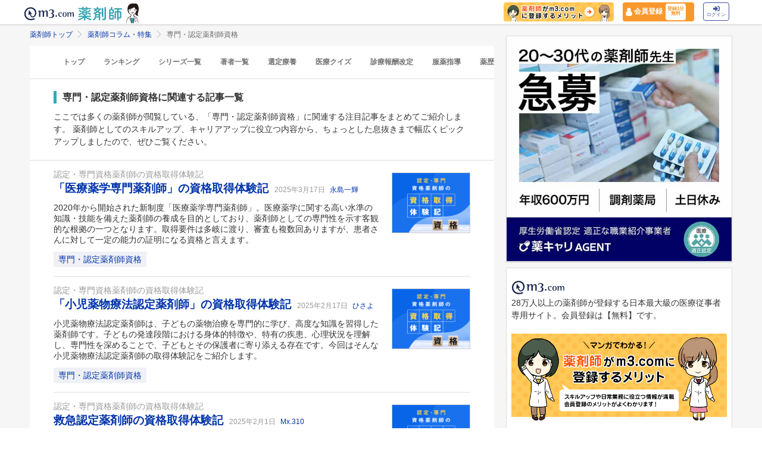

--- FILE ---
content_type: text/html; charset=utf-8
request_url: https://pharmacist.m3.com/column/keyword/professional_qualifi?promotionCode=op_pcolumn_3764
body_size: 70573
content:



<!DOCTYPE html>
<html>
<head>
    <link rel="canonical" href="https://pharmacist.m3.com/column/keyword/professional_qualifi">

  
  <title>
      専門・認定薬剤師資格 | 薬剤師コラム・特集 | m3.com
  </title>
    <meta name="description" content="ここでは多くの薬剤師が閲覧している、「専門・認定薬剤師資格」に関連する注目記事をまとめてご紹介します。
薬剤師としてのスキルアップ、キャリアアップに役立つ内容から、ちょっとした息抜きまで幅広くピックアップしましたので、ぜひご覧ください。「m3.com」とは？薬剤師のスキルアップや日常業務に役立つ情報を提供するサービスです。m3.comの無料会員に登録いただくと、最新の医療ニュースや全てのコラム記事が読み放題＆ポイントが貯まります。医師や患者さんとの関わり方、疑義照会のコツ、薬剤師限定の意識調査など毎日更新！26万人以上の薬剤師にご利用いただいています。
">
    <meta name="keywords" content="専門・認定薬剤師資格" />

  <link rel="stylesheet" href="/assets/common/pharmacist_news/sns_pclogin-b7e7c15f0456e25e2bf0ef70e8bb85ec08468f0f798fd1a0374eebcd3fb94e80.css" /><link rel="stylesheet" href="https://cdnjs.cloudflare.com/ajax/libs/slick-carousel/1.8.1/slick.min.css" /><link rel="stylesheet" href="https://cdnjs.cloudflare.com/ajax/libs/slick-carousel/1.8.1/slick-theme.min.css" />

    <link rel="stylesheet" href="/assets/pc/commons/rhs/open_rhs_pharmacist-e329f3d58a7d4eeacbba6c24689cb56e3fb5a719086b716ea4c8cbd602b979d6.css" />

  <link rel="stylesheet" href="//s.m3img.com/m3-style/latest/stylesheets/m3-style.css" />
  <link rel="stylesheet" href="//s.m3img.com/atlas/1.0.0/stylesheets/atlas.global.css" />

  
  
  <link rel="apple-touch-icon" href="//s.m3img.com/atlas/1.0.0/images/favicon/apple-touch-icon.png" />
<link rel="apple-touch-icon" sizes="152x152" href="//s.m3img.com/atlas/1.0.0/images/favicon/apple-touch-icon-152x152.png" />
<link rel="shortcut icon" href="//s.m3img.com/atlas/1.0.0/images/favicon/favicon.ico" />
<link rel="icon" type="image/png" href="//s.m3img.com/atlas/1.0.0/images/favicon/favicon-32x32.png" sizes="32x32" />
<link rel="icon" type="image/png" href="//s.m3img.com/atlas/1.0.0/images/favicon/favicon-96x96.png" sizes="96x96" />
<link rel="manifest" href="//s.m3img.com/atlas/1.0.0/images/favicon/android-chrome-manifest.json" />
<meta name="msapplication-TileColor" content="#000066" />
<meta name="msapplication-TileImage" content="//s.m3img.com/atlas/1.0.0/images/favicon/mstile-144x144.png" />


  <script src="/packs/js/application-ad07820ff008ec8ff32e.js"></script>

  <link rel="stylesheet" href="/assets/application-5b4ed357694284fdabc5d31b9c2eb8195cd3a979a3035b15166fa83a06182313.css" />

  <script src="https://platform.twitter.com/widgets.js" charset="utf-8" defer></script>

  <script type="text/javascript" src="//s.m3img.com/javascript/shared/eop/eop.js" defer></script>
<script src="//s.m3img.com/m3-style/1.0.1/javascripts/m3-script.min.js" type="text/javascript"></script>
<script type="text/javascript" src="//s.m3img.com/javascript/shared/jquery.mrkun.js" charset="UTF-8"></script>
<script src="//s.m3img.com/atlas/1.0.0/javascripts/atlas.global.min.js" type="text/javascript"></script>


  <script type="text/javascript">const $ = jQuery;</script>

  <meta name="csrf-param" content="authenticity_token" />
<meta name="csrf-token" content="VhfTG1l94vkzYfj7Am9slxSFFVhTCsj91myh_GiAv6FfnCSsKzXaPzhbSOtilZEPKbbs0Ss5Vs7lsaWQ_sJaLQ" />
  <script type="text/javascript">
    var m3gaSystemCd = '';
      var m3EopPageType = 'PC';
  </script>

  <link rel="preconnect" href="https://connect.facebook.net">
  <link rel="preconnect" href="https://bid.g.doubleclick.net">
  <link rel="preconnect" href="https://www.googleadservices.com">
  <link rel="preconnect" href="https://cdnjs.cloudflare.com">
  
<script type="text/javascript">
  var dataLayerAttrs = {"ga_login":"no","env_name":"production"};
  var dataLayerForCriteoAttrs = {"PageType":"Listingpage","HashedEmail":"","criteo_ui_status":0,"ProductIDList":["column6093","column6042","column5980"]};
  dataLayerAttrs = Object.assign(dataLayerAttrs, dataLayerForCriteoAttrs);

  window.dataLayer = window.dataLayer || [];
  dataLayer.push(dataLayerAttrs)
</script>

<!-- Google Tag Manager 読み込み -->
<script>(function(w,d,s,l,i){w[l]=w[l]||[];w[l].push({'gtm.start':
new Date().getTime(),event:'gtm.js'});var f=d.getElementsByTagName(s)[0],
j=d.createElement(s),dl=l!='dataLayer'?'&l='+l:'';j.async=true;j.src=
'https://www.googletagmanager.com/gtm.js?id='+i+dl;f.parentNode.insertBefore(j,f);
})(window,document,'script','dataLayer','GTM-WHQWRMK');</script>
<!-- End Google Tag Manager -->

  <!-- Start VWO Async SmartCode -->
<link rel="preconnect" href="https://dev.visualwebsiteoptimizer.com" />
<script type='text/javascript' id='vwoCode'>
window._vwo_code || (function() {
var account_id=820813,
version=2.0,
settings_tolerance=2000,
hide_element='body',
hide_element_style = 'opacity:0 !important;filter:alpha(opacity=0) !important;background:none !important',
/* DO NOT EDIT BELOW THIS LINE */
f=false,w=window,d=document,v=d.querySelector('#vwoCode'),cK='_vwo_'+account_id+'_settings',cc={};try{var c=JSON.parse(localStorage.getItem('_vwo_'+account_id+'_config'));cc=c&&typeof c==='object'?c:{}}catch(e){}var stT=cc.stT==='session'?w.sessionStorage:w.localStorage;code={use_existing_jquery:function(){return typeof use_existing_jquery!=='undefined'?use_existing_jquery:undefined},library_tolerance:function(){return typeof library_tolerance!=='undefined'?library_tolerance:undefined},settings_tolerance:function(){return cc.sT||settings_tolerance},hide_element_style:function(){return'{'+(cc.hES||hide_element_style)+'}'},hide_element:function(){return typeof cc.hE==='string'?cc.hE:hide_element},getVersion:function(){return version},finish:function(){if(!f){f=true;var e=d.getElementById('_vis_opt_path_hides');if(e)e.parentNode.removeChild(e)}},finished:function(){return f},load:function(e){var t=this.getSettings(),n=d.createElement('script'),i=this;if(t){n.textContent=t;d.getElementsByTagName('head')[0].appendChild(n);if(!w.VWO||VWO.caE){stT.removeItem(cK);i.load(e)}}else{n.fetchPriority='high';n.src=e;n.type='text/javascript';n.onerror=function(){_vwo_code.finish()};d.getElementsByTagName('head')[0].appendChild(n)}},getSettings:function(){try{var e=stT.getItem(cK);if(!e){return}e=JSON.parse(e);if(Date.now()>e.e){stT.removeItem(cK);return}return e.s}catch(e){return}},init:function(){if(d.URL.indexOf('__vwo_disable__')>-1)return;var e=this.settings_tolerance();w._vwo_settings_timer=setTimeout(function(){_vwo_code.finish();stT.removeItem(cK)},e);var t=d.currentScript,n=d.createElement('style'),i=this.hide_element(),r=t&&!t.async&&i?i+this.hide_element_style():'',c=d.getElementsByTagName('head')[0];n.setAttribute('id','_vis_opt_path_hides');v&&n.setAttribute('nonce',v.nonce);n.setAttribute('type','text/css');if(n.styleSheet)n.styleSheet.cssText=r;else n.appendChild(d.createTextNode(r));c.appendChild(n);this.load('https://dev.visualwebsiteoptimizer.com/j.php?a='+account_id+'&u='+encodeURIComponent(d.URL)+'&vn='+version)}};w._vwo_code=code;code.init();})();
</script>
<!-- End VWO Async SmartCode -->


      <script src="/packs/js/pharmacist_news_pc-893fa1b045cd7686cab8.js"></script>

</head>
<body data-is-vwo-test-page="false" data-vwo-page-name="control" class="keyword-show is-logged-in">

<!-- Google Tag Manager (noscript) -->
<noscript><iframe src="https://www.googletagmanager.com/ns.html?id=GTM-WHQWRMK"
height="0" width="0" style="display:none;visibility:hidden"></iframe></noscript>
<!-- End Google Tag Manager (noscript) -->

  <a style="display:none"
    id="eop-global"
    eop-service="pharmacist-column-feature"
    eop-page="PCFKeyword_professional_qualifi_1_0"
    eop-user=""></a>
  <script type="application/ld+json">[
  {
    "@context": "http://schema.org",
    "@type": "BreadcrumbList",
    "itemListElement": [
      {
        "@type": "ListItem",
        "position": 1,
        "name": "薬剤師トップ",
        "item": "https://pharmacist.m3.com/"
      },
      {
        "@type": "ListItem",
        "position": 2,
        "name": "薬剤師コラム・特集",
        "item": "https://pharmacist.m3.com/column"
      },
      {
        "@type": "ListItem",
        "position": 3,
        "name": "専門・認定薬剤師資格",
        "item": "https://pharmacist.m3.com/column/keyword/professional_qualifi"
      }
    ]
  }
]</script>

  <!-- column_header -->
<div class="float-header__wrapper">
  <div class="sns-atlas__header float-header eop eop-display js-floatHeader">
    <div class="sns-atlas__header-content">
      <ul class="sns-atlas__header-inner">
        <li>
          <a href="https://www.m3.com?promotionCode=op_pcolumn_3764">
              <div class="sns-atlas__header-title">
                <img alt="m3.com" class="sns-atlas__header-logo" src="/assets/common/pharmacist_news/logo-aabd14a1789895f555206e4545a51661f61fc808511d2e4c4cfc09cdfc4f6e94.svg" />
              </div>
</a>        </li>
        <li>
          <a href="/column?promotionCode=op_pcolumn_3764">
            <img alt="薬剤師" class="tex" src="/assets/common/pharmacist_news/phtext-83a6fe51a646fd0bbe14f45715af5a61be53ae546b64b9206cb72b07630f6212.svg" />
</a>        </li>
        <li>
          <a href="/column?promotionCode=op_pcolumn_3764">
            <img alt="コラムが読める" class="icon" src="/assets/common/pharmacist_news/head_point30-3fb468cf6af30ad4813ac15f78822ba68351b7ee569be1ef711f81b824459971.svg" />
</a>        </li>
      </ul>
      <div class="m3p-header-button">
        <ul>
          <li class="m3p-header-bunner">
            <a eop-action="click" eop-contents="header_bnr_m3com_merit" href="/m3com_merit?promotionCode=op_pcolumn_3764">
              <img alt="薬剤師がm3.comに登録するメリット" class="m3p-header-bunner__inner" src="/assets/common/pharmacist_news/merit-b471d4b811e7a28b19eb512b77d1d87fd6347e9bf6460fe250090a813db7a3a5.png" />
</a>          </li>
          <li>
            <a class="m3p-header-register" data-gtm-header-register-link="pc-test" href="/registration/new?promotionCode=op_pcolumn_3764&amp;redirect_url=https%3A%2F%2Fpharmacist.m3.com%2Fcolumn%2Fkeyword%2Fprofessional_qualifi%3FpromotionCode%3Dop_pcolumn_3764">
              <svg version="1.1" id="レイヤー_1" xmlns="http://www.w3.org/2000/svg" xmlns:xlink="http://www.w3.org/1999/xlink" x="0px"
                y="0px" viewBox="0 0 7 9.09" style="enable-background:new 0 0 7 9.09;" xml:space="preserve">
              <style type="text/css">
                .st0{fill:#FFFFFF;stroke:#FFFFFF;stroke-width:0.5283;stroke-linejoin:round;stroke-miterlimit:10;}
              </style>
              <path class="st0" d="M4.43,3.8C5,3.47,5.38,2.87,5.38,2.17c0-1.03-0.84-1.87-1.87-1.87S1.64,1.13,1.64,2.17
                c0,0.7,0.38,1.31,0.95,1.63C0.64,4.14,0.3,5.47,0.3,5.94c0,1.28,0,2.16,0,2.17c0,0,1.42,0.7,3.29,0.64
                c1.87-0.05,3.07-0.59,3.07-0.59s0-0.91,0-2.25C6.66,5.24,6.08,4.1,4.43,3.8z"/>
              </svg>
              <div class="m3p-header-register__text">会員登録</div>
              <div class="m3p-header-register__inner">登録1分<br>無料</div>
</a>          </li>
          <li>
            <a class="m3p-header-login" data-gtm-header-login-link="pc-test" href="https://www.m3.com/login?origURL=https%3A%2F%2Fpharmacist.m3.com%2Fcolumn%2Fkeyword%2Fprofessional_qualifi%3FpromotionCode%3Dop_pcolumn_3764&amp;portalRequestURL=https%3A%2F%2Fpharmacist.m3.com%2Fcolumn%2Fkeyword%2Fprofessional_qualifi%3FpromotionCode%3Dop_pcolumn_3764&amp;promotionCode=op_pcolumn_3764">
              <svg version="1.1" id="レイヤー_1" xmlns="http://www.w3.org/2000/svg" xmlns:xlink="http://www.w3.org/1999/xlink" x="0px"
                y="0px" viewBox="0 0 11.39 8.77" style="enable-background:new 0 0 11.39 8.77;" xml:space="preserve">
              <style type="text/css">
                .st2{fill:#40509E;}
              </style>
              <path class="st2" d="M9.19,8.55H7.34c-0.15,0-0.26-0.12-0.26-0.26V7.4c0-0.15,0.12-0.26,0.26-0.26h1.85c0.39,0,0.71-0.32,0.71-0.71
                V2.19c0-0.39-0.32-0.71-0.71-0.71H7.34c-0.15,0-0.26-0.12-0.26-0.26V0.34c0-0.15,0.12-0.26,0.26-0.26h1.85
                c1.17,0,2.12,0.95,2.12,2.12v4.24C11.31,7.6,10.36,8.55,9.19,8.55z M8.16,4.11L4.45,0.41c-0.33-0.33-0.9-0.1-0.9,0.38V2.9h-3
                c-0.29,0-0.53,0.24-0.53,0.53v2.12c0,0.29,0.24,0.53,0.53,0.53h3V8.2c0,0.47,0.57,0.71,0.9,0.38l3.71-3.71
                C8.36,4.66,8.36,4.32,8.16,4.11z"/>
              </svg><br>
              ログイン
</a>          </li>
        </ul>
      </div>
    </div>
  </div>
</div>


  

  <div class="atlas-body">
    <div class="body-content">
        
<div class="atlas-main m3-contents">
    <div class="m3-contents">
    <ol class="m3-breadcrumbs">
        <li>
            <a href="/?promotionCode=op_pcolumn_3764">薬剤師トップ</a>
        </li>
        <li>
            <a href="/column?promotionCode=op_pcolumn_3764">薬剤師コラム・特集</a>
        </li>
        <li>
            専門・認定薬剤師資格
        </li>
    </ol>
  </div>


  <nav class="m3p-column-tab">
  <ul class="m3p-column-tab__wrap">
    <li class="m3p-column-tab__list ">
      <a href="/column?promotionCode=op_pcolumn_3764">トップ</a>
    </li>
    <li class="m3p-column-tab__list js-adjustTabMenuSlidePosition ">
      <a href="/column_ranking?promotionCode=op_pcolumn_3764">ランキング</a>
    </li>
    <li class="m3p-column-tab__list js-adjustTabMenuSlidePosition ">
      <a href="/column_series?promotionCode=op_pcolumn_3764">シリーズ一覧</a>
    </li>
    <li class="m3p-column-tab__list js-adjustTabMenuSlidePosition ">
      <a href="/column_authors?promotionCode=op_pcolumn_3764">著者一覧</a>
    </li>
      <li class="m3p-column-tab__list js-adjustTabMenuSlidePosition ">
        <a eop-action="click" eop-contents="keyword_top_sennteiryouyou" href="/column/keyword/sennteiryouyou?promotionCode=op_pcolumn_3764">選定療養</a>
      </li>
      <li class="m3p-column-tab__list js-adjustTabMenuSlidePosition ">
        <a eop-action="click" eop-contents="keyword_top_quiz" href="/column/keyword/quiz?promotionCode=op_pcolumn_3764">医療クイズ</a>
      </li>
      <li class="m3p-column-tab__list js-adjustTabMenuSlidePosition ">
        <a eop-action="click" eop-contents="keyword_top_sinryouhoushu" href="/column/keyword/sinryouhoushu?promotionCode=op_pcolumn_3764">診療報酬改定</a>
      </li>
      <li class="m3p-column-tab__list js-adjustTabMenuSlidePosition ">
        <a eop-action="click" eop-contents="keyword_top_fukuyaku" href="/column/keyword/fukuyaku?promotionCode=op_pcolumn_3764">服薬指導</a>
      </li>
      <li class="m3p-column-tab__list js-adjustTabMenuSlidePosition ">
        <a eop-action="click" eop-contents="keyword_top_yakureki" href="/column/keyword/yakureki?promotionCode=op_pcolumn_3764">薬歴</a>
      </li>
      <li class="m3p-column-tab__list js-adjustTabMenuSlidePosition ">
        <a eop-action="click" eop-contents="keyword_top_mynumberhokensho" href="/column/keyword/mynumberhokensho?promotionCode=op_pcolumn_3764">マイナ保険証</a>
      </li>
  </ul>
</nav>


  <div class="sns-heading m3p-colomn-panel">
    <h1 class="sns-heading__marker">専門・認定薬剤師資格に関連する記事一覧</h1>
      <p>
        ここでは多くの薬剤師が閲覧している、「専門・認定薬剤師資格」に関連する注目記事をまとめてご紹介します。
薬剤師としてのスキルアップ、キャリアアップに役立つ内容から、ちょっとした息抜きまで幅広くピックアップしましたので、ぜひご覧ください。
      </p>
  </div>
  
<div class="sns-panel__pulltop-m m3-pull-top">
  <ul class="sns-article-list m3-article-list--border">
      

<li class="m3p-column-list__item">
  <div class="m3-article-list__item--after">
    <div class="m3-pharmacistcolumn-listimg-xl m3p-column-list__img">
          <a eop-action="click" eop-contents="new" href="/column/taiken_report/6093?promotionCode=op_pcolumn_3764">
            <img alt="「医療薬学専門薬剤師」の資格取得体験記の画像" onerror="$(this).parent().hide()" class="lazy" data-src="https://m3-pharmacist-prod.s3.amazonaws.com/uploads/uploaded_image/pharmacist_news/9408/taiken_report240221_thumb01.jpg?1708923503" src="/assets/common/lazy-3254820c2e6967673f9105e024e8b452c753f1bd49c9c524f1c66731e99e041b.png" />
</a>    </div>
  </div>
  <div class="m3-article-list__body">
      <a eop-action="click" eop-contents="series_top_taiken_report" href="/column/taiken_report?promotionCode=op_pcolumn_3764">
        <div class="m3-text--secondary m3-text-ellipsis">認定・専門資格薬剤師の資格取得体験記</div>
</a>      <a class="m3-heading1 m3-text--emphasis" eop-action="click" eop-contents="new" href="/column/taiken_report/6093?promotionCode=op_pcolumn_3764">
        「医療薬学専門薬剤師」の資格取得体験記
</a>    <span class="m3-text--small m3-text--secondary m3-label--after m3-pharmacistcolumn-heading__heading__day">
      2025年3月17日
    </span>
      <a class="m3-text--small m3-text--secondary m3-label--after" eop-action="click" eop-contents="authors_link_149" href="/column_authors/149?promotionCode=op_pcolumn_3764">
        永島一輝
</a>      <div class="m3p-column-list__description">
          <a href="/column/taiken_report/6093?promotionCode=op_pcolumn_3764">2020年から開始された新制度「医療薬学専門薬剤師」。医療薬学に関する高い水準の知識・技能を備えた薬剤師の養成を目的としており、薬剤師としての専門性を示す客観的な根拠の一つとなります。取得要件は多岐に渡り、審査も複数回ありますが、患者さんに対して一定の能力の証明になる資格と言えます。</a>
      </div>
    <div class="m3p-column-list__tagwarap">
      
<a class="m3-pharmacistcolumn-keyword-link" eop-action="click" eop-contents="keyword_top_professional_qualifi" href="/column/keyword/professional_qualifi?promotionCode=op_pcolumn_3764">専門・認定薬剤師資格</a>

    </div>
  </div>
</li>


<li class="m3p-column-list__item">
  <div class="m3-article-list__item--after">
    <div class="m3-pharmacistcolumn-listimg-xl m3p-column-list__img">
          <a eop-action="click" eop-contents="new" href="/column/taiken_report/6042?promotionCode=op_pcolumn_3764">
            <img alt="「小児薬物療法認定薬剤師」の資格取得体験記の画像" onerror="$(this).parent().hide()" class="lazy" data-src="https://m3-pharmacist-prod.s3.amazonaws.com/uploads/uploaded_image/pharmacist_news/9408/taiken_report240221_thumb01.jpg?1708923503" src="/assets/common/lazy-3254820c2e6967673f9105e024e8b452c753f1bd49c9c524f1c66731e99e041b.png" />
</a>    </div>
  </div>
  <div class="m3-article-list__body">
      <a eop-action="click" eop-contents="series_top_taiken_report" href="/column/taiken_report?promotionCode=op_pcolumn_3764">
        <div class="m3-text--secondary m3-text-ellipsis">認定・専門資格薬剤師の資格取得体験記</div>
</a>      <a class="m3-heading1 m3-text--emphasis" eop-action="click" eop-contents="new" href="/column/taiken_report/6042?promotionCode=op_pcolumn_3764">
        「小児薬物療法認定薬剤師」の資格取得体験記
</a>    <span class="m3-text--small m3-text--secondary m3-label--after m3-pharmacistcolumn-heading__heading__day">
      2025年2月17日
    </span>
      <a class="m3-text--small m3-text--secondary m3-label--after" eop-action="click" eop-contents="authors_link_146" href="/column_authors/146?promotionCode=op_pcolumn_3764">
        ひさよ
</a>      <div class="m3p-column-list__description">
          <a href="/column/taiken_report/6042?promotionCode=op_pcolumn_3764">小児薬物療法認定薬剤師は、子どもの薬物治療を専門的に学び、高度な知識を習得した薬剤師です。子どもの発達段階における身体的特徴や、特有の疾患、心理状況を理解し、専門性を深めることで、子どもとその保護者に寄り添える存在です。今回はそんな小児薬物療法認定薬剤師の取得体験記をご紹介します。</a>
      </div>
    <div class="m3p-column-list__tagwarap">
      
<a class="m3-pharmacistcolumn-keyword-link" eop-action="click" eop-contents="keyword_top_professional_qualifi" href="/column/keyword/professional_qualifi?promotionCode=op_pcolumn_3764">専門・認定薬剤師資格</a>

    </div>
  </div>
</li>


<li class="m3p-column-list__item">
  <div class="m3-article-list__item--after">
    <div class="m3-pharmacistcolumn-listimg-xl m3p-column-list__img">
          <a eop-action="click" eop-contents="new" href="/column/taiken_report/5980?promotionCode=op_pcolumn_3764">
            <img alt="救急認定薬剤師の資格取得体験記の画像" onerror="$(this).parent().hide()" class="lazy" data-src="https://m3-pharmacist-prod.s3.amazonaws.com/uploads/uploaded_image/pharmacist_news/9408/taiken_report240221_thumb01.jpg?1708923503" src="/assets/common/lazy-3254820c2e6967673f9105e024e8b452c753f1bd49c9c524f1c66731e99e041b.png" />
</a>    </div>
  </div>
  <div class="m3-article-list__body">
      <a eop-action="click" eop-contents="series_top_taiken_report" href="/column/taiken_report?promotionCode=op_pcolumn_3764">
        <div class="m3-text--secondary m3-text-ellipsis">認定・専門資格薬剤師の資格取得体験記</div>
</a>      <a class="m3-heading1 m3-text--emphasis" eop-action="click" eop-contents="new" href="/column/taiken_report/5980?promotionCode=op_pcolumn_3764">
        救急認定薬剤師の資格取得体験記
</a>    <span class="m3-text--small m3-text--secondary m3-label--after m3-pharmacistcolumn-heading__heading__day">
      2025年2月1日
    </span>
      <a class="m3-text--small m3-text--secondary m3-label--after" eop-action="click" eop-contents="authors_link_145" href="/column_authors/145?promotionCode=op_pcolumn_3764">
        Mx.310
</a>      <div class="m3p-column-list__description">
          <a href="/column/taiken_report/5980?promotionCode=op_pcolumn_3764">「救急認定薬剤師」は2011年度に認定制度が始まった比較的新しい資格です。近年では救急病棟に薬剤師を配置する病院が増えてきていることから、救急認定薬剤師を目指す病院薬剤師も増えているのではないでしょうか。今回はそんな救急認定薬剤師の取得体験記をご紹介します。</a>
      </div>
    <div class="m3p-column-list__tagwarap">
      
<a class="m3-pharmacistcolumn-keyword-link" eop-action="click" eop-contents="keyword_top_professional_qualifi" href="/column/keyword/professional_qualifi?promotionCode=op_pcolumn_3764">専門・認定薬剤師資格</a>

    </div>
  </div>
</li>


<li class="m3p-column-list__item">
  <div class="m3-article-list__item--after">
    <div class="m3-pharmacistcolumn-listimg-xl m3p-column-list__img">
          <a eop-action="click" eop-contents="new" href="/column/taiken_report/5861?promotionCode=op_pcolumn_3764">
            <img alt="薬剤師の「がん専門薬剤師」資格取得体験記の画像" onerror="$(this).parent().hide()" class="lazy" data-src="https://m3-pharmacist-prod.s3.amazonaws.com/uploads/uploaded_image/pharmacist_news/9408/taiken_report240221_thumb01.jpg?1708923503" src="/assets/common/lazy-3254820c2e6967673f9105e024e8b452c753f1bd49c9c524f1c66731e99e041b.png" />
</a>    </div>
  </div>
  <div class="m3-article-list__body">
      <a eop-action="click" eop-contents="series_top_taiken_report" href="/column/taiken_report?promotionCode=op_pcolumn_3764">
        <div class="m3-text--secondary m3-text-ellipsis">認定・専門資格薬剤師の資格取得体験記</div>
</a>      <a class="m3-heading1 m3-text--emphasis" eop-action="click" eop-contents="new" href="/column/taiken_report/5861?promotionCode=op_pcolumn_3764">
        薬剤師の「がん専門薬剤師」資格取得体験記
</a>    <span class="m3-text--small m3-text--secondary m3-label--after m3-pharmacistcolumn-heading__heading__day">
      2025年1月2日
    </span>
      <a class="m3-text--small m3-text--secondary m3-label--after" eop-action="click" eop-contents="authors_link_142" href="/column_authors/142?promotionCode=op_pcolumn_3764">
        たかさん
</a>      <div class="m3p-column-list__description">
          <a href="/column/taiken_report/5861?promotionCode=op_pcolumn_3764">認定・専門薬剤師資格を語るうえで、外せない「がん専門薬剤師」。がん専門薬剤師は、薬剤師として初めて医療法上広告が可能な専門性に関する資格として、2009年に発足しました。薬剤師の専門性を活かして高度化するがん医療に貢献する姿は、今も病院薬剤師にとって一目置かれる存在です。</a>
      </div>
    <div class="m3p-column-list__tagwarap">
      
<a class="m3-pharmacistcolumn-keyword-link" eop-action="click" eop-contents="keyword_top_professional_qualifi" href="/column/keyword/professional_qualifi?promotionCode=op_pcolumn_3764">専門・認定薬剤師資格</a>

    </div>
  </div>
</li>


<li class="m3p-column-list__item">
  <div class="m3-article-list__item--after">
    <div class="m3-pharmacistcolumn-listimg-xl m3p-column-list__img">
          <a eop-action="click" eop-contents="new" href="/column/taiken_report/5790?promotionCode=op_pcolumn_3764">
            <img alt="「抗菌化学療法認定薬剤師」の資格取得体験記の画像" onerror="$(this).parent().hide()" class="lazy" data-src="https://m3-pharmacist-prod.s3.amazonaws.com/uploads/uploaded_image/pharmacist_news/9408/taiken_report240221_thumb01.jpg?1708923503" src="/assets/common/lazy-3254820c2e6967673f9105e024e8b452c753f1bd49c9c524f1c66731e99e041b.png" />
</a>    </div>
  </div>
  <div class="m3-article-list__body">
      <a eop-action="click" eop-contents="series_top_taiken_report" href="/column/taiken_report?promotionCode=op_pcolumn_3764">
        <div class="m3-text--secondary m3-text-ellipsis">認定・専門資格薬剤師の資格取得体験記</div>
</a>      <a class="m3-heading1 m3-text--emphasis" eop-action="click" eop-contents="new" href="/column/taiken_report/5790?promotionCode=op_pcolumn_3764">
        「抗菌化学療法認定薬剤師」の資格取得体験記
</a>    <span class="m3-text--small m3-text--secondary m3-label--after m3-pharmacistcolumn-heading__heading__day">
      2024年12月17日
    </span>
      <a class="m3-text--small m3-text--secondary m3-label--after" eop-action="click" eop-contents="authors_link_140" href="/column_authors/140?promotionCode=op_pcolumn_3764">
        おだけん
</a>      <div class="m3p-column-list__description">
          <a href="/column/taiken_report/5790?promotionCode=op_pcolumn_3764">「抗菌化学療法認定薬剤師」は「感染症の種類や病態に応じてどの抗菌薬を選択し、どう使ったらいいのか」まで踏み込んで提案・実践できる薬剤師です。現在、感染防止対策加算の施設基準に専任の薬剤師配置が挙げられており、今後は感染症領域で薬剤師に、より多くの役割が求められる可能性もあります。</a>
      </div>
    <div class="m3p-column-list__tagwarap">
      
<a class="m3-pharmacistcolumn-keyword-link" eop-action="click" eop-contents="keyword_top_professional_qualifi" href="/column/keyword/professional_qualifi?promotionCode=op_pcolumn_3764">専門・認定薬剤師資格</a>

    </div>
  </div>
</li>


<li class="m3p-column-list__item">
  <div class="m3-article-list__item--after">
    <div class="m3-pharmacistcolumn-listimg-xl m3p-column-list__img">
          <a eop-action="click" eop-contents="new" href="/column/taiken_report/5756?promotionCode=op_pcolumn_3764">
            <img alt="薬剤師の「医療情報技師」資格取得体験記の画像" onerror="$(this).parent().hide()" class="lazy" data-src="https://m3-pharmacist-prod.s3.amazonaws.com/uploads/uploaded_image/pharmacist_news/9408/taiken_report240221_thumb01.jpg?1708923503" src="/assets/common/lazy-3254820c2e6967673f9105e024e8b452c753f1bd49c9c524f1c66731e99e041b.png" />
</a>    </div>
  </div>
  <div class="m3-article-list__body">
      <a eop-action="click" eop-contents="series_top_taiken_report" href="/column/taiken_report?promotionCode=op_pcolumn_3764">
        <div class="m3-text--secondary m3-text-ellipsis">認定・専門資格薬剤師の資格取得体験記</div>
</a>      <a class="m3-heading1 m3-text--emphasis" eop-action="click" eop-contents="new" href="/column/taiken_report/5756?promotionCode=op_pcolumn_3764">
        薬剤師の「医療情報技師」資格取得体験記
</a>    <span class="m3-text--small m3-text--secondary m3-label--after m3-pharmacistcolumn-heading__heading__day">
      2024年12月2日
    </span>
      <a class="m3-text--small m3-text--secondary m3-label--after" eop-action="click" eop-contents="authors_link_141" href="/column_authors/141?promotionCode=op_pcolumn_3764">
        鶴島章浩
</a>      <div class="m3p-column-list__description">
          <a href="/column/taiken_report/5756?promotionCode=op_pcolumn_3764">認定・専門資格の枠組みの外にも薬剤師にとって有用な資格は存在します。そのひとつが、「医療情報技師」です。患者の病歴、経過、検査データ、投薬歴など非常に多岐にわたる医療データを利活用し、またシステム管理できることは、病院薬剤師を中心に大きな武器になります。</a>
      </div>
    <div class="m3p-column-list__tagwarap">
      
<a class="m3-pharmacistcolumn-keyword-link" eop-action="click" eop-contents="keyword_top_professional_qualifi" href="/column/keyword/professional_qualifi?promotionCode=op_pcolumn_3764">専門・認定薬剤師資格</a>

    </div>
  </div>
</li>


<li class="m3p-column-list__item">
  <div class="m3-article-list__item--after">
    <div class="m3-pharmacistcolumn-listimg-xl m3p-column-list__img">
          <a eop-action="click" eop-contents="new" href="/column/taiken_report/5699?promotionCode=op_pcolumn_3764">
            <img alt="「NST専門療法士」の資格取得体験記の画像" onerror="$(this).parent().hide()" class="lazy" data-src="https://m3-pharmacist-prod.s3.amazonaws.com/uploads/uploaded_image/pharmacist_news/9408/taiken_report240221_thumb01.jpg?1708923503" src="/assets/common/lazy-3254820c2e6967673f9105e024e8b452c753f1bd49c9c524f1c66731e99e041b.png" />
</a>    </div>
  </div>
  <div class="m3-article-list__body">
      <a eop-action="click" eop-contents="series_top_taiken_report" href="/column/taiken_report?promotionCode=op_pcolumn_3764">
        <div class="m3-text--secondary m3-text-ellipsis">認定・専門資格薬剤師の資格取得体験記</div>
</a>      <a class="m3-heading1 m3-text--emphasis" eop-action="click" eop-contents="new" href="/column/taiken_report/5699?promotionCode=op_pcolumn_3764">
        「NST専門療法士」の資格取得体験記
</a>    <span class="m3-text--small m3-text--secondary m3-label--after m3-pharmacistcolumn-heading__heading__day">
      2024年11月12日
    </span>
      <a class="m3-text--small m3-text--secondary m3-label--after" eop-action="click" eop-contents="authors_link_136" href="/column_authors/136?promotionCode=op_pcolumn_3764">
        みき
</a>      <div class="m3p-column-list__description">
          <a href="/column/taiken_report/5699?promotionCode=op_pcolumn_3764">NST専門療法士は、主として静脈栄養・経腸栄養を用いた臨床栄養学に関する優れた知識と技能を有するJSPEN（一般社団法人 日本栄養治療学会）が認定した専門療法士です。現在は加算の算定要件になっているわけではありませんが、チーム医療の中で質の高い栄養管理を実現していくために、薬剤師の取得にも関心が高まっています。</a>
      </div>
    <div class="m3p-column-list__tagwarap">
      
<a class="m3-pharmacistcolumn-keyword-link" eop-action="click" eop-contents="keyword_top_professional_qualifi" href="/column/keyword/professional_qualifi?promotionCode=op_pcolumn_3764">専門・認定薬剤師資格</a>

    </div>
  </div>
</li>


<li class="m3p-column-list__item">
  <div class="m3-article-list__item--after">
    <div class="m3-pharmacistcolumn-listimg-xl m3p-column-list__img">
          <a eop-action="click" eop-contents="new" href="/column/taiken_report/5645?promotionCode=op_pcolumn_3764">
            <img alt="薬剤師の資格「骨粗鬆症マネージャー」資格取得体験記の画像" onerror="$(this).parent().hide()" class="lazy" data-src="https://m3-pharmacist-prod.s3.amazonaws.com/uploads/uploaded_image/pharmacist_news/9408/taiken_report240221_thumb01.jpg?1708923503" src="/assets/common/lazy-3254820c2e6967673f9105e024e8b452c753f1bd49c9c524f1c66731e99e041b.png" />
</a>    </div>
  </div>
  <div class="m3-article-list__body">
      <a eop-action="click" eop-contents="series_top_taiken_report" href="/column/taiken_report?promotionCode=op_pcolumn_3764">
        <div class="m3-text--secondary m3-text-ellipsis">認定・専門資格薬剤師の資格取得体験記</div>
</a>      <a class="m3-heading1 m3-text--emphasis" eop-action="click" eop-contents="new" href="/column/taiken_report/5645?promotionCode=op_pcolumn_3764">
        薬剤師の資格「骨粗鬆症マネージャー」資格取得体験記
</a>    <span class="m3-text--small m3-text--secondary m3-label--after m3-pharmacistcolumn-heading__heading__day">
      2024年11月1日
    </span>
      <a class="m3-text--small m3-text--secondary m3-label--after" eop-action="click" eop-contents="authors_link_134" href="/column_authors/134?promotionCode=op_pcolumn_3764">
        藤戸　淳夫
</a>      <div class="m3p-column-list__description">
          <a href="/column/taiken_report/5645?promotionCode=op_pcolumn_3764">骨粗鬆症は、高齢化に伴い増加傾向にある疾患のひとつです。直接的に命をおびやかす病気ではありませんが、転倒、骨折、寝たきり、介護の原因となるので適切な治療や予防が重要となります。今回はそんな骨粗鬆症の治療や、二次骨折予防などに取り組む「骨粗鬆症マネージャー」の概要や取得体験記を紹介します。</a>
      </div>
    <div class="m3p-column-list__tagwarap">
      
<a class="m3-pharmacistcolumn-keyword-link" eop-action="click" eop-contents="keyword_top_professional_qualifi" href="/column/keyword/professional_qualifi?promotionCode=op_pcolumn_3764">専門・認定薬剤師資格</a>

    </div>
  </div>
</li>

  </ul>
</div>

    <div id="m3-more-column-button" class="m3-text-center sns-more">
      <a id="js-show-more-link">もっと見る<i class="ph-glyphs-arrow-down"></i></a>
    </div>

  
    <div class="sns-panel__full">
    <div class="sns-article__snslogin__top">
      <div class="sns-article__loginbox">
        <p class="sns-login__title">すべての薬剤師コラムを読むにはm3.com会員登録が必要です</p>
        <div class="sns-btn__box m3-text-center">
          <!-- registration -->
          <div class="sns-textwrap__xs sns-loginbtn__2col">
            <a class="sns-login__button--regist" rel="nofollow" eop-action="click" eop-contents="btn_new_registration" href="/registration/new?promotionCode=op_pcolumn_3764&amp;redirect_url=https%3A%2F%2Fpharmacist.m3.com%2Fcolumn%2Fkeyword%2Fprofessional_qualifi%3FpromotionCode%3Dop_pcolumn_3764">新規会員登録（無料）</a>
          </div>
        </div>
        <div class="m3-text-center">
          <a class="sns-textlogin sns-10" rel="nofollow" eop-action="click" eop-contents="btn_login" href="https://www.m3.com/login?origURL=https%3A%2F%2Fpharmacist.m3.com%2Fcolumn%2Fkeyword%2Fprofessional_qualifi%3FpromotionCode%3Dop_pcolumn_3764&amp;portalRequestURL=https%3A%2F%2Fpharmacist.m3.com%2Fcolumn%2Fkeyword%2Fprofessional_qualifi%3FpromotionCode%3Dop_pcolumn_3764&amp;promotionCode=op_pcolumn_3764">
            m3.com会員の方はこちらからログイン <i class="atlas-glyphs-page-right"></i>
</a>        </div>
      </div>
    </div>
  </div>


    <div class="sns-panel__full">
      

  <div class="m3p-colomn-panel m3-pharmacistcolumn-list-container">
    <div class="m3-pharmacistcolumn-list-flex">
        <div class="m3-pharmacistcolumn-listimg-l">
          <a eop-action="click" eop-contents="series_top_quiz" href="/column/quiz?promotionCode=op_pcolumn_3764">
            <img alt="薬剤師のための「学べる医療クイズ」の画像" loading="lazy" src="https://m3-pharmacist-prod.s3.ap-northeast-1.amazonaws.com/uploads/uploaded_image/pharmacist_news/12833/s_quiz01.jpg?1741917211" />
</a>        </div>
      <div class="m3-pharmacistcolumn-list-title">
        <h2>
          <a class="m3sp-pcolumn-list__title" eop-action="click" eop-contents="series_top_quiz" href="/column/quiz?promotionCode=op_pcolumn_3764">薬剤師のための「学べる医療クイズ」</a>
        </h2>
        <p class="m3p-column-series__description">薬剤師なら知ってて当たり前！？重要な医療知識をクイズで復習。解答＆解説付きです。</p>
      </div>
    </div>
    <div class="m3-pharmacistcolumn-list-link">
      <ul>
          <li>
            <a eop-action="click" eop-contents="series_quiz" href="/column/quiz/7071?promotionCode=op_pcolumn_3764">
              Q.腎機能低下時の抗不整脈薬選択のポイントとは？
</a>          </li>
          <li>
            <a eop-action="click" eop-contents="series_quiz" href="/column/quiz/6823?promotionCode=op_pcolumn_3764">
              Q.ゼラチンが使われているカプセル剤は？																																			
</a>          </li>
          <li>
            <a eop-action="click" eop-contents="series_quiz" href="/column/quiz/7070?promotionCode=op_pcolumn_3764">
              成分同じでも代替不可？適応の違いに注意！
</a>          </li>
          <li>
            <a eop-action="click" eop-contents="series_quiz" href="/column/quiz/6822?promotionCode=op_pcolumn_3764">
              Q.先発品と同じ乳剤性のヘパリン類似物質のローション剤は？																																			
</a>          </li>
          <li>
            <a eop-action="click" eop-contents="series_quiz" href="/column/quiz/7069?promotionCode=op_pcolumn_3764">
              Q.患者背景に応じた制吐剤の選択方法とは？
</a>          </li>
      </ul>
      <p class="m3-pharmacistcolumn-contentsbtn sns-nextmore">
        <a eop-action="click" eop-contents="series_top_quiz" href="/column/quiz?promotionCode=op_pcolumn_3764">
          もっと見る<i class="ph-glyphs-next"></i>
</a>      </p>
    </div>
  </div>


  <div class="m3p-colomn-panel m3-pharmacistcolumn-list-container">
    <div class="m3-pharmacistcolumn-list-flex">
        <div class="m3-pharmacistcolumn-listimg-l">
          <a eop-action="click" eop-contents="series_top_special_feature" href="/column/special_feature?promotionCode=op_pcolumn_3764">
            <img alt="薬剤師の気になるトピックをお届け！今月の特集の画像" loading="lazy" src="https://m3-pharmacist-prod.s3.ap-northeast-1.amazonaws.com/uploads/uploaded_image/pharmacist_news/15201/special_feature2512_thumb02.png?1768787370" />
</a>        </div>
      <div class="m3-pharmacistcolumn-list-title">
        <h2>
          <a class="m3sp-pcolumn-list__title" eop-action="click" eop-contents="series_top_special_feature" href="/column/special_feature?promotionCode=op_pcolumn_3764">薬剤師の気になるトピックをお届け！今月の特集</a>
        </h2>
        <p class="m3p-column-series__description">製薬、薬局、薬剤師業界で話題になっているトピックスや、最新技術、新制度、話題のモノ、コト、人物に注目。薬剤師ならだれでも気になるテーマを調査・取材、インタビューして、月ごとに特集としてお届けいたします。</p>
          <a class="m3-text--secondary" eop-action="click" eop-contents="authors_link_53" href="/column_authors/53?promotionCode=op_pcolumn_3764">
            薬剤師コラム編集部
</a>      </div>
    </div>
    <div class="m3-pharmacistcolumn-list-link">
      <ul>
          <li>
            <a eop-action="click" eop-contents="series_special_feature" href="/column/special_feature/7135?promotionCode=op_pcolumn_3764">
              ドンペリドン、妊娠禁忌解除で何が変わる？
</a>          </li>
          <li>
            <a eop-action="click" eop-contents="series_special_feature" href="/column/special_feature/7082?promotionCode=op_pcolumn_3764">
              ドンペリドン：妊娠への禁忌が解除された理由
</a>          </li>
          <li>
            <a eop-action="click" eop-contents="series_special_feature" href="/column/special_feature/7053?promotionCode=op_pcolumn_3764">
              COX-2阻害薬はアスピリン喘息でも安全っていえる？
</a>          </li>
          <li>
            <a eop-action="click" eop-contents="series_special_feature" href="/column/special_feature/7052?promotionCode=op_pcolumn_3764">
              「COX-2阻害薬」は本当に「胃」にやさしいの？
</a>          </li>
          <li>
            <a eop-action="click" eop-contents="series_special_feature" href="/column/special_feature/7043?promotionCode=op_pcolumn_3764">
              トリプルワーミーを見つけたときの対応２
</a>          </li>
      </ul>
      <p class="m3-pharmacistcolumn-contentsbtn sns-nextmore">
        <a eop-action="click" eop-contents="series_top_special_feature" href="/column/special_feature?promotionCode=op_pcolumn_3764">
          もっと見る<i class="ph-glyphs-next"></i>
</a>      </p>
    </div>
  </div>


  <div class="m3p-colomn-panel m3-pharmacistcolumn-list-container">
    <div class="m3-pharmacistcolumn-list-flex">
        <div class="m3-pharmacistcolumn-listimg-l">
          <a eop-action="click" eop-contents="series_top_kurumi" href="/column/kurumi?promotionCode=op_pcolumn_3764">
            <img alt="薬剤師くるみぱんの勉強ノートの画像" loading="lazy" src="https://m3-pharmacist-prod.s3.ap-northeast-1.amazonaws.com/uploads/uploaded_image/pharmacist_news/15148/260107_kurumi_85_thumb.jpg?1768372836" />
</a>        </div>
      <div class="m3-pharmacistcolumn-list-title">
        <h2>
          <a class="m3sp-pcolumn-list__title" eop-action="click" eop-contents="series_top_kurumi" href="/column/kurumi?promotionCode=op_pcolumn_3764">薬剤師くるみぱんの勉強ノート</a>
        </h2>
        <p class="m3p-column-series__description">国家試験に受かり、薬学生から薬剤師となったくるみぱんさん。「くるみぱんの 薬学×付箋ノートBOOK」著者、Instagramで人気のわかりやすくまとめた勉強ノートは、今でも続けています。薬剤師くるみぱんさんの、ためになる勉強ノートを詳しく紹介します。</p>
          <a class="m3-text--secondary" eop-action="click" eop-contents="authors_link_16" href="/column_authors/16?promotionCode=op_pcolumn_3764">
            くるみぱん
</a>      </div>
    </div>
    <div class="m3-pharmacistcolumn-list-link">
      <ul>
          <li>
            <a eop-action="click" eop-contents="series_kurumi" href="/column/kurumi/7056?promotionCode=op_pcolumn_3764">
              抗パーキンソン病薬（末梢編）と配合剤の比率
</a>          </li>
          <li>
            <a eop-action="click" eop-contents="series_kurumi" href="/column/kurumi/7039?promotionCode=op_pcolumn_3764">
              急性？慢性？鼻副鼻腔炎での抗菌薬の使いどころ
</a>          </li>
          <li>
            <a eop-action="click" eop-contents="series_kurumi" href="/column/kurumi/6933?promotionCode=op_pcolumn_3764">
              TPN製剤のエルネオパNFとワンパルは何が違う？
</a>          </li>
          <li>
            <a eop-action="click" eop-contents="series_kurumi" href="/column/kurumi/6885?promotionCode=op_pcolumn_3764">
              150点！在宅中心静脈栄養法（HPN）の算定要件とは
</a>          </li>
          <li>
            <a eop-action="click" eop-contents="series_kurumi" href="/column/kurumi/6780?promotionCode=op_pcolumn_3764">
              クループ症候群って？いつもと違う咳の見分け方
</a>          </li>
      </ul>
      <p class="m3-pharmacistcolumn-contentsbtn sns-nextmore">
        <a eop-action="click" eop-contents="series_top_kurumi" href="/column/kurumi?promotionCode=op_pcolumn_3764">
          もっと見る<i class="ph-glyphs-next"></i>
</a>      </p>
    </div>
  </div>


  <div class="m3p-colomn-panel m3-pharmacistcolumn-list-container">
    <div class="m3-pharmacistcolumn-list-flex">
        <div class="m3-pharmacistcolumn-listimg-l">
          <a eop-action="click" eop-contents="series_top_fukuyaku" href="/column/fukuyaku?promotionCode=op_pcolumn_3764">
            <img alt="患者タイプ別 服薬指導のツボ（薬剤師向け）の画像" loading="lazy" src="https://m3-pharmacist-prod.s3.ap-northeast-1.amazonaws.com/uploads/uploaded_image/pharmacist_news/15003/251208_fukuyaku_140_thumb.jpg?1765792448" />
</a>        </div>
      <div class="m3-pharmacistcolumn-list-title">
        <h2>
          <a class="m3sp-pcolumn-list__title" eop-action="click" eop-contents="series_top_fukuyaku" href="/column/fukuyaku?promotionCode=op_pcolumn_3764">患者タイプ別 服薬指導のツボ（薬剤師向け）</a>
        </h2>
        <p class="m3p-column-series__description">「待ち時間に文句を言う」「副作用に敏感」など、患者さんのタイプ別に専門家が対処法を紹介します。</p>
          <a class="m3-text--secondary" eop-action="click" eop-contents="authors_link_1" href="/column_authors/1?promotionCode=op_pcolumn_3764">
            村尾　孝子
</a>      </div>
    </div>
    <div class="m3-pharmacistcolumn-list-link">
      <ul>
          <li>
            <a eop-action="click" eop-contents="series_fukuyaku" href="/column/fukuyaku/6994?promotionCode=op_pcolumn_3764">
              信頼関係で再来局を実現―患者に寄り添う服薬指導のポイント
</a>          </li>
          <li>
            <a eop-action="click" eop-contents="series_fukuyaku" href="/column/fukuyaku/6914?promotionCode=op_pcolumn_3764">
              【カスハラ】ジェネリック医薬品の返金要求
</a>          </li>
          <li>
            <a eop-action="click" eop-contents="series_fukuyaku" href="/column/fukuyaku/6785?promotionCode=op_pcolumn_3764">
              カスタマー・ハラスメントの患者さんへの対応
</a>          </li>
          <li>
            <a eop-action="click" eop-contents="series_fukuyaku" href="/column/fukuyaku/6746?promotionCode=op_pcolumn_3764">
              ミスが多い新人薬剤師
</a>          </li>
          <li>
            <a eop-action="click" eop-contents="series_fukuyaku" href="/column/fukuyaku/6667?promotionCode=op_pcolumn_3764">
              保険証を見せたくない患者さん
</a>          </li>
      </ul>
      <p class="m3-pharmacistcolumn-contentsbtn sns-nextmore">
        <a eop-action="click" eop-contents="series_top_fukuyaku" href="/column/fukuyaku?promotionCode=op_pcolumn_3764">
          もっと見る<i class="ph-glyphs-next"></i>
</a>      </p>
    </div>
  </div>


  <div class="m3p-colomn-panel m3-pharmacistcolumn-list-container">
    <div class="m3-pharmacistcolumn-list-flex">
        <div class="m3-pharmacistcolumn-listimg-l">
          <a eop-action="click" eop-contents="series_top_ajimi" href="/column/ajimi?promotionCode=op_pcolumn_3764">
            <img alt="服薬指導に役立つ！やくちちの薬の味見の画像" loading="lazy" src="https://m3-pharmacist-prod.s3.ap-northeast-1.amazonaws.com/uploads/uploaded_image/pharmacist_news/15142/251224_ajimi_57_thumb.jpg?1767944882" />
</a>        </div>
      <div class="m3-pharmacistcolumn-list-title">
        <h2>
          <a class="m3sp-pcolumn-list__title" eop-action="click" eop-contents="series_top_ajimi" href="/column/ajimi?promotionCode=op_pcolumn_3764">服薬指導に役立つ！やくちちの薬の味見</a>
        </h2>
        <p class="m3p-column-series__description">薬の味を的確に説明できることは、薬剤師の服薬指導の幅を広げます。薬剤師であり、薬の味見ブロガーでもある『やくちち』さんが薬の味の感想を公開！ 服薬指導にお役立てください。※あくまで個人の感想として参照ください</p>
          <a class="m3-text--secondary" eop-action="click" eop-contents="authors_link_59" href="/column_authors/59?promotionCode=op_pcolumn_3764">
            薬剤師ときどき父
</a>      </div>
    </div>
    <div class="m3-pharmacistcolumn-list-link">
      <ul>
          <li>
            <a eop-action="click" eop-contents="series_ajimi" href="/column/ajimi/7050?promotionCode=op_pcolumn_3764">
              慢性腎臓病向け新ゆめごはん、イチビキのおかずを味見
</a>          </li>
          <li>
            <a eop-action="click" eop-contents="series_ajimi" href="/column/ajimi/6453?promotionCode=op_pcolumn_3764">
              小さいけれど美味しい栄養補給「ミニタス」を実食レポ
</a>          </li>
          <li>
            <a eop-action="click" eop-contents="series_ajimi" href="/column/ajimi/6180?promotionCode=op_pcolumn_3764">
              カリメート経口液・DSはどれが飲みやすい？
</a>          </li>
          <li>
            <a eop-action="click" eop-contents="series_ajimi" href="/column/ajimi/6053?promotionCode=op_pcolumn_3764">
              エネプリンプロテインプラス全8種を味見してみた
</a>          </li>
          <li>
            <a eop-action="click" eop-contents="series_ajimi" href="/column/ajimi/5933?promotionCode=op_pcolumn_3764">
              アイソカルゼリー ハイカロリー4種を味見！
</a>          </li>
      </ul>
      <p class="m3-pharmacistcolumn-contentsbtn sns-nextmore">
        <a eop-action="click" eop-contents="series_top_ajimi" href="/column/ajimi?promotionCode=op_pcolumn_3764">
          もっと見る<i class="ph-glyphs-next"></i>
</a>      </p>
    </div>
  </div>


  <div class="m3p-colomn-panel m3-pharmacistcolumn-list-container">
    <div class="m3-pharmacistcolumn-list-flex">
        <div class="m3-pharmacistcolumn-listimg-l">
          <a eop-action="click" eop-contents="series_top_dispensing_fee_quiz" href="/column/dispensing_fee_quiz?promotionCode=op_pcolumn_3764">
            <img alt="クイズ！調剤報酬改定の画像" loading="lazy" src="https://m3-pharmacist-prod.s3.ap-northeast-1.amazonaws.com/uploads/uploaded_image/pharmacist_news/15182/32189540_s.jpg?1768782995" />
</a>        </div>
      <div class="m3-pharmacistcolumn-list-title">
        <h2>
          <a class="m3sp-pcolumn-list__title" eop-action="click" eop-contents="series_top_dispensing_fee_quiz" href="/column/dispensing_fee_quiz?promotionCode=op_pcolumn_3764">クイズ！調剤報酬改定</a>
        </h2>
        <p class="m3p-column-series__description">多くの薬局では、レセプト業務を事務が担っていますが、薬剤師も調剤報酬の算定要件をきちんと把握しておく必要があります。現場でよくある、算定ミスが起こりやすい調剤報酬の算定ケースを、クイズ形式で解説します。</p>
          <a class="m3-text--secondary" eop-action="click" eop-contents="authors_link_57" href="/column_authors/57?promotionCode=op_pcolumn_3764">
            柳田　希望
</a>      </div>
    </div>
    <div class="m3-pharmacistcolumn-list-link">
      <ul>
          <li>
            <a eop-action="click" eop-contents="series_dispensing_fee_quiz" href="/column/dispensing_fee_quiz/7061?promotionCode=op_pcolumn_3764">
              トルバプタン錠7.5mgの半錠で自家製剤加算はとれる？
</a>          </li>
          <li>
            <a eop-action="click" eop-contents="series_dispensing_fee_quiz" href="/column/dispensing_fee_quiz/6907?promotionCode=op_pcolumn_3764">
              ジクトルテープは腰痛に何枚まで処方できる？
</a>          </li>
          <li>
            <a eop-action="click" eop-contents="series_dispensing_fee_quiz" href="/column/dispensing_fee_quiz/6872?promotionCode=op_pcolumn_3764">
              テオフィリン徐放錠の一般名処方の見分け方
</a>          </li>
          <li>
            <a eop-action="click" eop-contents="series_dispensing_fee_quiz" href="/column/dispensing_fee_quiz/6742?promotionCode=op_pcolumn_3764">
              ニフェジピン徐放錠の一般名処方の見分け方
</a>          </li>
          <li>
            <a eop-action="click" eop-contents="series_dispensing_fee_quiz" href="/column/dispensing_fee_quiz/6643?promotionCode=op_pcolumn_3764">
              慢性心不全にフォシーガ錠でハイリスク加算はとれる？
</a>          </li>
      </ul>
      <p class="m3-pharmacistcolumn-contentsbtn sns-nextmore">
        <a eop-action="click" eop-contents="series_top_dispensing_fee_quiz" href="/column/dispensing_fee_quiz?promotionCode=op_pcolumn_3764">
          もっと見る<i class="ph-glyphs-next"></i>
</a>      </p>
    </div>
  </div>


  <div class="m3p-colomn-panel m3-pharmacistcolumn-list-container">
    <div class="m3-pharmacistcolumn-list-flex">
        <div class="m3-pharmacistcolumn-listimg-l">
          <a eop-action="click" eop-contents="series_top_shikujiri" href="/column/shikujiri?promotionCode=op_pcolumn_3764">
            <img alt="薬剤師版しくじり先生！私みたいになるな！の画像" loading="lazy" src="https://m3-pharmacist-prod.s3.ap-northeast-1.amazonaws.com/uploads/uploaded_image/pharmacist_news/15186/260107_shikujiri_67_thumb.jpg?1768787366" />
</a>        </div>
      <div class="m3-pharmacistcolumn-list-title">
        <h2>
          <a class="m3sp-pcolumn-list__title" eop-action="click" eop-contents="series_top_shikujiri" href="/column/shikujiri?promotionCode=op_pcolumn_3764">薬剤師版しくじり先生！私みたいになるな！</a>
        </h2>
        <p class="m3p-column-series__description">先輩薬剤師が"過去のしくじり"を繰り返さないように"しくじりの回避方法"を広く伝え、「自分の言動の問題点と教訓」を漫画形式で紹介。本シリーズでしくじりの予習をして実務に活かしましょう。</p>
          <a class="m3-text--secondary" eop-action="click" eop-contents="authors_link_75" href="/column_authors/75?promotionCode=op_pcolumn_3764">
            油沼
</a>      </div>
    </div>
    <div class="m3-pharmacistcolumn-list-link">
      <ul>
          <li>
            <a eop-action="click" eop-contents="series_shikujiri" href="/column/shikujiri/7075?promotionCode=op_pcolumn_3764">
              忙しくても患者さんへの〇〇は忘れずに！
</a>          </li>
          <li>
            <a eop-action="click" eop-contents="series_shikujiri" href="/column/shikujiri/7062?promotionCode=op_pcolumn_3764">
              一言、多かった…「えっ、〇〇するんですね？」
</a>          </li>
          <li>
            <a eop-action="click" eop-contents="series_shikujiri" href="/column/shikujiri/6943?promotionCode=op_pcolumn_3764">
              薬剤師のダメな対応「〇〇に聞いてくださいね！」
</a>          </li>
          <li>
            <a eop-action="click" eop-contents="series_shikujiri" href="/column/shikujiri/6911?promotionCode=op_pcolumn_3764">
              薬剤師のダメな対応「〇〇に聞いてくださいね！」
</a>          </li>
          <li>
            <a eop-action="click" eop-contents="series_shikujiri" href="/column/shikujiri/6877?promotionCode=op_pcolumn_3764">
              自分が飲んでいる薬がわからない患者さん
</a>          </li>
      </ul>
      <p class="m3-pharmacistcolumn-contentsbtn sns-nextmore">
        <a eop-action="click" eop-contents="series_top_shikujiri" href="/column/shikujiri?promotionCode=op_pcolumn_3764">
          もっと見る<i class="ph-glyphs-next"></i>
</a>      </p>
    </div>
  </div>


  <div class="m3p-colomn-panel m3-pharmacistcolumn-list-container">
    <div class="m3-pharmacistcolumn-list-flex">
        <div class="m3-pharmacistcolumn-listimg-l">
          <a eop-action="click" eop-contents="series_top_yakureki" href="/column/yakureki?promotionCode=op_pcolumn_3764">
            <img alt="薬歴ビフォーアフター～薬歴の悩み、解決します～の画像" loading="lazy" src="https://pcareer-contents.s3.amazonaws.com/uploads/production/upload_files/file_name/0000013354.png" />
</a>        </div>
      <div class="m3-pharmacistcolumn-list-title">
        <h2>
          <a class="m3sp-pcolumn-list__title" eop-action="click" eop-contents="series_top_yakureki" href="/column/yakureki?promotionCode=op_pcolumn_3764">薬歴ビフォーアフター～薬歴の悩み、解決します～</a>
        </h2>
        <p class="m3p-column-series__description">わかりやすく薬歴の書き方を解説します。
薬歴はSOAP形式で記録することが主流になっています。SOAP薬歴のメリットは、他の薬剤師だけでなく、医師や看護師といった他職種に対しても、患者の現状と課題を分かりやすく伝えられる点。本コラムでは、事例を交えながらSOAP薬歴の記載のポイントをご紹介しています。<br>
<a href="https://pharmacist.m3.com/column/summary/1589?promotionCode=op_pcolumn_3764">「SOAPで書く薬歴に関するまとめ記事はこちら」</a></p>
          <a class="m3-text--secondary" eop-action="click" eop-contents="authors_link_2" href="/column_authors/2?promotionCode=op_pcolumn_3764">
            岡村　祐聡
</a>      </div>
    </div>
    <div class="m3-pharmacistcolumn-list-link">
      <ul>
          <li>
            <a eop-action="click" eop-contents="series_yakureki" href="/column/yakureki/7074?promotionCode=op_pcolumn_3764">
              SOAPのAは推測した評価ではない〜薬歴に書くべき重要情報とは
</a>          </li>
          <li>
            <a eop-action="click" eop-contents="series_yakureki" href="/column/yakureki/7045?promotionCode=op_pcolumn_3764">
              SOAPのAは推測した評価ではない〜薬歴に書くべき重要情報とは
</a>          </li>
          <li>
            <a eop-action="click" eop-contents="series_yakureki" href="/column/yakureki/7022?promotionCode=op_pcolumn_3764">
              無理にSOAPで記載するのは無駄な記述を生む
</a>          </li>
          <li>
            <a eop-action="click" eop-contents="series_yakureki" href="/column/yakureki/6975?promotionCode=op_pcolumn_3764">
              患者背景を引き出す薬歴記載のコツ
</a>          </li>
          <li>
            <a eop-action="click" eop-contents="series_yakureki" href="/column/yakureki/6932?promotionCode=op_pcolumn_3764">
              SOAPにとらわれない！副作用の指導成果を的確に残す薬歴の書き方
</a>          </li>
      </ul>
      <p class="m3-pharmacistcolumn-contentsbtn sns-nextmore">
        <a eop-action="click" eop-contents="series_top_yakureki" href="/column/yakureki?promotionCode=op_pcolumn_3764">
          もっと見る<i class="ph-glyphs-next"></i>
</a>      </p>
    </div>
  </div>


  <div class="m3p-colomn-panel m3-pharmacistcolumn-list-container">
    <div class="m3-pharmacistcolumn-list-flex">
        <div class="m3-pharmacistcolumn-listimg-l">
          <a eop-action="click" eop-contents="series_top_infection" href="/column/infection?promotionCode=op_pcolumn_3764">
            <img alt="疾患別・感染症と抗菌薬の選び方の画像" loading="lazy" src="https://m3-pharmacist-prod.s3.amazonaws.com/uploads/uploaded_image/pharmacist_news/8539/484444_s.jpg?1700622034" />
</a>        </div>
      <div class="m3-pharmacistcolumn-list-title">
        <h2>
          <a class="m3sp-pcolumn-list__title" eop-action="click" eop-contents="series_top_infection" href="/column/infection?promotionCode=op_pcolumn_3764">疾患別・感染症と抗菌薬の選び方</a>
        </h2>
        <p class="m3p-column-series__description">抗菌化学療法認定薬剤師の資格をもつ柳瀬先生が、各種感染症の概要、抗菌薬の選び方から、服薬指導のポイント、落とし穴などについて解説します。</p>
          <a class="m3-text--secondary" eop-action="click" eop-contents="authors_link_6" href="/column_authors/6?promotionCode=op_pcolumn_3764">
            柳瀬 昌樹
</a>      </div>
    </div>
    <div class="m3-pharmacistcolumn-list-link">
      <ul>
          <li>
            <a eop-action="click" eop-contents="series_infection" href="/column/infection/4774?promotionCode=op_pcolumn_3764">
              小児の腸管感染症の抗菌薬選択２
</a>          </li>
          <li>
            <a eop-action="click" eop-contents="series_infection" href="/column/infection/4771?promotionCode=op_pcolumn_3764">
              小児の腸管感染症の抗菌薬選択
</a>          </li>
          <li>
            <a eop-action="click" eop-contents="series_infection" href="/column/infection/4699?promotionCode=op_pcolumn_3764">
              腸管寄生虫症の抗菌薬選択2
</a>          </li>
          <li>
            <a eop-action="click" eop-contents="series_infection" href="/column/infection/4675?promotionCode=op_pcolumn_3764">
              腸管寄生虫症の抗菌薬選択
</a>          </li>
          <li>
            <a eop-action="click" eop-contents="series_infection" href="/column/infection/4663?promotionCode=op_pcolumn_3764">
              ウイルス性腸炎の抗菌薬選択
</a>          </li>
      </ul>
      <p class="m3-pharmacistcolumn-contentsbtn sns-nextmore">
        <a eop-action="click" eop-contents="series_top_infection" href="/column/infection?promotionCode=op_pcolumn_3764">
          もっと見る<i class="ph-glyphs-next"></i>
</a>      </p>
    </div>
  </div>


  <div class="m3p-colomn-panel m3-pharmacistcolumn-list-container">
    <div class="m3-pharmacistcolumn-list-flex">
        <div class="m3-pharmacistcolumn-listimg-l">
          <a eop-action="click" eop-contents="series_top_kikuo_news" href="/column/kikuo_news?promotionCode=op_pcolumn_3764">
            <img alt="キクオが注目した！臨床ダイジェスト週間ランキングの画像" loading="lazy" src="https://pcareer-contents.s3.amazonaws.com/uploads/production/upload_files/file_name/0000016899.png" />
</a>        </div>
      <div class="m3-pharmacistcolumn-list-title">
        <h2>
          <a class="m3sp-pcolumn-list__title" eop-action="click" eop-contents="series_top_kikuo_news" href="/column/kikuo_news?promotionCode=op_pcolumn_3764">キクオが注目した！臨床ダイジェスト週間ランキング</a>
        </h2>
        <p class="m3p-column-series__description">調剤薬局で働く現役薬剤師＆人気ブロガーのキクオが、気になった記事をランキング形式で発表！</p>
          <a class="m3-text--secondary" eop-action="click" eop-contents="authors_link_4" href="/column_authors/4?promotionCode=op_pcolumn_3764">
            キクオ
</a>      </div>
    </div>
    <div class="m3-pharmacistcolumn-list-link">
      <ul>
          <li>
            <a eop-action="click" eop-contents="series_kikuo_news" href="/column/kikuo_news/4889?promotionCode=op_pcolumn_3764">
              ランソプラゾールOD錠15mg/30mgとカルベジロール錠10mgを自主回収｜注目の臨床ニュース
</a>          </li>
          <li>
            <a eop-action="click" eop-contents="series_kikuo_news" href="/column/kikuo_news/4823?promotionCode=op_pcolumn_3764">
              リンヴォック錠で日本リウマチ学会が注意喚起｜注目の臨床ニュース
</a>          </li>
          <li>
            <a eop-action="click" eop-contents="series_kikuo_news" href="/column/kikuo_news/4818?promotionCode=op_pcolumn_3764">
              新型コロナとインフルエンザ同時検査できる抗原迅速検査キットを発売｜注目の臨床ニュース
</a>          </li>
          <li>
            <a eop-action="click" eop-contents="series_kikuo_news" href="/column/kikuo_news/4807?promotionCode=op_pcolumn_3764">
              大学生の「性別同一感」と「性的指向」に多様性｜注目の臨床ニュース
</a>          </li>
          <li>
            <a eop-action="click" eop-contents="series_kikuo_news" href="/column/kikuo_news/4785?promotionCode=op_pcolumn_3764">
              妊娠中の強いストレスがよくないのはなぜ？｜注目の臨床ニュース
</a>          </li>
      </ul>
      <p class="m3-pharmacistcolumn-contentsbtn sns-nextmore">
        <a eop-action="click" eop-contents="series_top_kikuo_news" href="/column/kikuo_news?promotionCode=op_pcolumn_3764">
          もっと見る<i class="ph-glyphs-next"></i>
</a>      </p>
    </div>
  </div>


  <div class="m3p-colomn-panel m3-pharmacistcolumn-list-container">
    <div class="m3-pharmacistcolumn-list-flex">
        <div class="m3-pharmacistcolumn-listimg-l">
          <a eop-action="click" eop-contents="series_top_sinryouhoushu_topic" href="/column/sinryouhoushu_topic?promotionCode=op_pcolumn_3764">
            <img alt="「2026年度診療報酬改定」の今がまるわかり！トピックまとめの画像" loading="lazy" src="https://m3-pharmacist-prod.s3.ap-northeast-1.amazonaws.com/uploads/uploaded_image/pharmacist_news/13842/sinryouhoushu_topic2025_thumb01.png?1752211051" />
</a>        </div>
      <div class="m3-pharmacistcolumn-list-title">
        <h2>
          <a class="m3sp-pcolumn-list__title" eop-action="click" eop-contents="series_top_sinryouhoushu_topic" href="/column/sinryouhoushu_topic?promotionCode=op_pcolumn_3764">「2026年度診療報酬改定」の今がまるわかり！トピックまとめ</a>
        </h2>
        <p class="m3p-column-series__description">2026年度診療報酬改定に関するトピックを紹介します。改定の重点課題は？ 改定で実務にどんな影響がある？など、薬剤師が知っておくべき情報を素早くキャッチ。最新ニュースをチェックして、2026年６月実施の診療報酬改定に備えましょう。</p>
          <a class="m3-text--secondary" eop-action="click" eop-contents="authors_link_53" href="/column_authors/53?promotionCode=op_pcolumn_3764">
            薬剤師コラム編集部
</a>      </div>
    </div>
    <div class="m3-pharmacistcolumn-list-link">
      <ul>
          <li>
            <a eop-action="click" eop-contents="series_sinryouhoushu_topic" href="/column/sinryouhoushu_topic/7079?promotionCode=op_pcolumn_3764">
              【診療報酬改定ニュース】人口少数区域への支援、「医療提供機能連携確保加算」新設 
</a>          </li>
          <li>
            <a eop-action="click" eop-contents="series_sinryouhoushu_topic" href="/column/sinryouhoushu_topic/7063?promotionCode=op_pcolumn_3764">
              【診療報酬改定ニュース】「入院医療にしっかりつけて」診療報酬改定で全自病会長
</a>          </li>
          <li>
            <a eop-action="click" eop-contents="series_sinryouhoushu_topic" href="/column/sinryouhoushu_topic/7040?promotionCode=op_pcolumn_3764">
              【診療報酬改定ニュース】2026年度改定に向け「これまでの議論の整理案」を公表、厚労省
</a>          </li>
          <li>
            <a eop-action="click" eop-contents="series_sinryouhoushu_topic" href="/column/sinryouhoushu_topic/7032?promotionCode=op_pcolumn_3764">
              【診療報酬改定ニュース】支払側「結果検証の仕組み」や「適正化」求める、中医協両側意見 
</a>          </li>
          <li>
            <a eop-action="click" eop-contents="series_sinryouhoushu_topic" href="/column/sinryouhoushu_topic/7001?promotionCode=op_pcolumn_3764">
              【診療報酬改定ニュース】改定大幅増へ「財務省ねじ伏せる」自民・田村氏
</a>          </li>
      </ul>
      <p class="m3-pharmacistcolumn-contentsbtn sns-nextmore">
        <a eop-action="click" eop-contents="series_top_sinryouhoushu_topic" href="/column/sinryouhoushu_topic?promotionCode=op_pcolumn_3764">
          もっと見る<i class="ph-glyphs-next"></i>
</a>      </p>
    </div>
  </div>


  <div class="m3p-colomn-panel m3-pharmacistcolumn-list-container">
    <div class="m3-pharmacistcolumn-list-flex">
        <div class="m3-pharmacistcolumn-listimg-l">
          <a eop-action="click" eop-contents="series_top_hiyari-hat" href="/column/hiyari-hat?promotionCode=op_pcolumn_3764">
            <img alt="ヒヤリハット体験！調剤過誤を見抜けるか？の画像" loading="lazy" src="https://m3-pharmacist-prod.s3.ap-northeast-1.amazonaws.com/uploads/uploaded_image/pharmacist_news/9933/240417_hiyari-hat_30_thumb.jpg?1713920084" />
</a>        </div>
      <div class="m3-pharmacistcolumn-list-title">
        <h2>
          <a class="m3sp-pcolumn-list__title" eop-action="click" eop-contents="series_top_hiyari-hat" href="/column/hiyari-hat?promotionCode=op_pcolumn_3764">ヒヤリハット体験！調剤過誤を見抜けるか？</a>
        </h2>
        <p class="m3p-column-series__description">調剤済の薬の監査、見た目は問題なさそうに見えても思わぬ落とし穴がある…そんなまさかまさかの事例をご紹介！！思い込みや日頃の経験からやってしまいがちな行動を見直すきっかけになるかもしれません。</p>
          <a class="m3-text--secondary" eop-action="click" eop-contents="authors_link_15" href="/column_authors/15?promotionCode=op_pcolumn_3764">
            児島　悠史
</a>      </div>
    </div>
    <div class="m3-pharmacistcolumn-list-link">
      <ul>
          <li>
            <a eop-action="click" eop-contents="series_hiyari-hat" href="/column/hiyari-hat/5150?promotionCode=op_pcolumn_3764">
              この調剤で問題はない？クラリス編
</a>          </li>
          <li>
            <a eop-action="click" eop-contents="series_hiyari-hat" href="/column/hiyari-hat/5149?promotionCode=op_pcolumn_3764">
              この調剤で問題はない？インクレミン編
</a>          </li>
          <li>
            <a eop-action="click" eop-contents="series_hiyari-hat" href="/column/hiyari-hat/5103?promotionCode=op_pcolumn_3764">
              この調剤で問題はない？口腔用軟膏編
</a>          </li>
          <li>
            <a eop-action="click" eop-contents="series_hiyari-hat" href="/column/hiyari-hat/5037?promotionCode=op_pcolumn_3764">
              この調剤で問題はない？フロリードゲル編
</a>          </li>
          <li>
            <a eop-action="click" eop-contents="series_hiyari-hat" href="/column/hiyari-hat/4936?promotionCode=op_pcolumn_3764">
              この調剤で問題はない？ビオスリー編
</a>          </li>
      </ul>
      <p class="m3-pharmacistcolumn-contentsbtn sns-nextmore">
        <a eop-action="click" eop-contents="series_top_hiyari-hat" href="/column/hiyari-hat?promotionCode=op_pcolumn_3764">
          もっと見る<i class="ph-glyphs-next"></i>
</a>      </p>
    </div>
  </div>


  <div class="m3p-colomn-panel m3-pharmacistcolumn-list-container">
    <div class="m3-pharmacistcolumn-list-flex">
        <div class="m3-pharmacistcolumn-listimg-l">
          <a eop-action="click" eop-contents="series_top_nintei-jiten" href="/column/nintei-jiten?promotionCode=op_pcolumn_3764">
            <img alt="丁寧解説！ 認定・専門薬剤師のすべての画像" loading="lazy" src="https://m3-pharmacist-prod.s3.amazonaws.com/uploads/uploaded_image/pharmacist_news/4314/nintei-jiten_captcha.jpg?1653547884" />
</a>        </div>
      <div class="m3-pharmacistcolumn-list-title">
        <h2>
          <a class="m3sp-pcolumn-list__title" eop-action="click" eop-contents="series_top_nintei-jiten" href="/column/nintei-jiten?promotionCode=op_pcolumn_3764">丁寧解説！ 認定・専門薬剤師のすべて</a>
        </h2>
        <p class="m3p-column-series__description">50種類にも及ぶ認定薬剤師資格は、認定団体も違えば、資格取得に必要な実務や費用までそれぞれ違います。認定・薬剤師とは？といった素朴な疑問から、取得メリット、取得の方法と、取得にかかる費用、難易度、更新情報、参考書までわかりやすく解説します。薬剤師の皆さんのスキルアップにご活用ください。<a href="https://www.m3.com/login?promotionCode=op_pcolumn_3764&amp;origURL=https://ninteiyakuzaishi.m3.com/">認定薬剤師の研修を探す　&gt;</a>　<a href="https://www.m3.com/login?promotionCode=op_pcolumn_3764&amp;origURL=https://pharmacist.m3.com/study_contents/">認定薬剤師のe-ラーニング　＞ </a></p>
          <a class="m3-text--secondary" eop-action="click" eop-contents="authors_link_53" href="/column_authors/53?promotionCode=op_pcolumn_3764">
            薬剤師コラム編集部
</a>      </div>
    </div>
    <div class="m3-pharmacistcolumn-list-link">
      <ul>
          <li>
            <a eop-action="click" eop-contents="series_nintei-jiten" href="/column/nintei-jiten/2198?promotionCode=op_pcolumn_3764">
              プライマリ・ケア認定薬剤師について超丁寧解説
</a>          </li>
          <li>
            <a eop-action="click" eop-contents="series_nintei-jiten" href="/column/nintei-jiten/4628?promotionCode=op_pcolumn_3764">
              医療情報技師超丁寧解説！
</a>          </li>
          <li>
            <a eop-action="click" eop-contents="series_nintei-jiten" href="/column/nintei-jiten/4597?promotionCode=op_pcolumn_3764">
              研修認定薬剤師超丁寧解説！
</a>          </li>
          <li>
            <a eop-action="click" eop-contents="series_nintei-jiten" href="/column/nintei-jiten/4569?promotionCode=op_pcolumn_3764">
              腎臓病薬物療法専門薬剤師超丁寧解説！
</a>          </li>
          <li>
            <a eop-action="click" eop-contents="series_nintei-jiten" href="/column/nintei-jiten/4539?promotionCode=op_pcolumn_3764">
              精神科薬物療法認定薬剤師超丁寧解説！
</a>          </li>
      </ul>
      <p class="m3-pharmacistcolumn-contentsbtn sns-nextmore">
        <a eop-action="click" eop-contents="series_top_nintei-jiten" href="/column/nintei-jiten?promotionCode=op_pcolumn_3764">
          もっと見る<i class="ph-glyphs-next"></i>
</a>      </p>
    </div>
  </div>


  <div class="m3p-colomn-panel m3-pharmacistcolumn-list-container">
    <div class="m3-pharmacistcolumn-list-flex">
        <div class="m3-pharmacistcolumn-listimg-l">
          <a eop-action="click" eop-contents="series_top_benzen" href="/column/benzen?promotionCode=op_pcolumn_3764">
            <img alt="ベンゼン三兄弟がレポート！薬剤師実態調査の画像" loading="lazy" src="https://m3-pharmacist-prod.s3.amazonaws.com/uploads/uploaded_image/pharmacist_news/4597/01.jpg?1659400077?text=template" />
</a>        </div>
      <div class="m3-pharmacistcolumn-list-title">
        <h2>
          <a class="m3sp-pcolumn-list__title" eop-action="click" eop-contents="series_top_benzen" href="/column/benzen?promotionCode=op_pcolumn_3764">ベンゼン三兄弟がレポート！薬剤師実態調査</a>
        </h2>
        <p class="m3p-column-series__description">ベンゼン三兄弟が、薬剤師に聞いた実態調査をレポートします。</p>
          <a class="m3-text--secondary" eop-action="click" eop-contents="authors_link_53" href="/column_authors/53?promotionCode=op_pcolumn_3764">
            薬剤師コラム編集部
</a>      </div>
    </div>
    <div class="m3-pharmacistcolumn-list-link">
      <ul>
          <li>
            <a eop-action="click" eop-contents="series_benzen" href="/column/benzen/4901?promotionCode=op_pcolumn_3764">
              処方箋が一番わかりにくいのは〇〇科！
</a>          </li>
          <li>
            <a eop-action="click" eop-contents="series_benzen" href="/column/benzen/4830?promotionCode=op_pcolumn_3764">
              2023年薬剤師さんにもっとも読まれた医療クイズランキング
</a>          </li>
          <li>
            <a eop-action="click" eop-contents="series_benzen" href="/column/benzen/4828?promotionCode=op_pcolumn_3764">
              2023年薬剤師さんにもっとも読まれたコラムランキング
</a>          </li>
          <li>
            <a eop-action="click" eop-contents="series_benzen" href="/column/benzen/4822?promotionCode=op_pcolumn_3764">
              2023年薬剤師さんからの反響が多かったコラムランキング
</a>          </li>
          <li>
            <a eop-action="click" eop-contents="series_benzen" href="/column/benzen/4514?promotionCode=op_pcolumn_3764">
              薬剤師不足、解消できる？
</a>          </li>
      </ul>
      <p class="m3-pharmacistcolumn-contentsbtn sns-nextmore">
        <a eop-action="click" eop-contents="series_top_benzen" href="/column/benzen?promotionCode=op_pcolumn_3764">
          もっと見る<i class="ph-glyphs-next"></i>
</a>      </p>
    </div>
  </div>


  <div class="m3p-colomn-panel m3-pharmacistcolumn-list-container">
    <div class="m3-pharmacistcolumn-list-flex">
        <div class="m3-pharmacistcolumn-listimg-l">
          <a eop-action="click" eop-contents="series_top_otc" href="/column/otc?promotionCode=op_pcolumn_3764">
            <img alt="明日使えるOTC医薬品 提案のコツの画像" loading="lazy" src="https://m3-pharmacist-prod.s3.ap-northeast-1.amazonaws.com/uploads/uploaded_image/pharmacist_news/14705/251017_otc_34_thumb.jpg?1761277687" />
</a>        </div>
      <div class="m3-pharmacistcolumn-list-title">
        <h2>
          <a class="m3sp-pcolumn-list__title" eop-action="click" eop-contents="series_top_otc" href="/column/otc?promotionCode=op_pcolumn_3764">明日使えるOTC医薬品 提案のコツ</a>
        </h2>
        <p class="m3p-column-series__description">薬剤師・児島悠史先生が明日からすぐに使える OTC医薬品の提案のコツを紹介します。</p>
          <a class="m3-text--secondary" eop-action="click" eop-contents="authors_link_15" href="/column_authors/15?promotionCode=op_pcolumn_3764">
            児島　悠史
</a>      </div>
    </div>
    <div class="m3-pharmacistcolumn-list-link">
      <ul>
          <li>
            <a eop-action="click" eop-contents="series_otc" href="/column/otc/6989?promotionCode=op_pcolumn_3764">
              ドーピング違反になる成分を含むビタミン剤
</a>          </li>
          <li>
            <a eop-action="click" eop-contents="series_otc" href="/column/otc/6880?promotionCode=op_pcolumn_3764">
              OTCのロキソニンシリーズをどう使い分けるか
</a>          </li>
          <li>
            <a eop-action="click" eop-contents="series_otc" href="/column/otc/6790?promotionCode=op_pcolumn_3764">
              風邪薬の抗ヒスタミン薬が「鎮静性」の理由
</a>          </li>
          <li>
            <a eop-action="click" eop-contents="series_otc" href="/column/otc/6751?promotionCode=op_pcolumn_3764">
              OTC医薬品に「吐き気止め」の薬はある？
</a>          </li>
          <li>
            <a eop-action="click" eop-contents="series_otc" href="/column/otc/6637?promotionCode=op_pcolumn_3764">
              「PPI」と「H2ブロッカー」の使い分け
</a>          </li>
      </ul>
      <p class="m3-pharmacistcolumn-contentsbtn sns-nextmore">
        <a eop-action="click" eop-contents="series_top_otc" href="/column/otc?promotionCode=op_pcolumn_3764">
          もっと見る<i class="ph-glyphs-next"></i>
</a>      </p>
    </div>
  </div>


  <div class="m3p-colomn-panel m3-pharmacistcolumn-list-container">
    <div class="m3-pharmacistcolumn-list-flex">
        <div class="m3-pharmacistcolumn-listimg-l">
          <a eop-action="click" eop-contents="series_top_kusuri_kihon" href="/column/kusuri_kihon?promotionCode=op_pcolumn_3764">
            <img alt="いまさら聞けない「薬」のキホンの画像" loading="lazy" src="https://m3-pharmacist-prod.s3.ap-northeast-1.amazonaws.com/uploads/uploaded_image/pharmacist_news/15208/598969_s.jpg?1768983808" />
</a>        </div>
      <div class="m3-pharmacistcolumn-list-title">
        <h2>
          <a class="m3sp-pcolumn-list__title" eop-action="click" eop-contents="series_top_kusuri_kihon" href="/column/kusuri_kihon?promotionCode=op_pcolumn_3764">いまさら聞けない「薬」のキホン</a>
        </h2>
        <p class="m3p-column-series__description">薬剤師にとって「知っていて当たり前」とされていても、ど忘れしてしまったり、意外と抜けてしまっていたりする知識は出てくるもの。いまさら聞きづらいような薬に関する基礎知識を復習しましょう。</p>
          <a class="m3-text--secondary" eop-action="click" eop-contents="authors_link_95" href="/column_authors/95?promotionCode=op_pcolumn_3764">
            齊藤　凌
</a>      </div>
    </div>
    <div class="m3-pharmacistcolumn-list-link">
      <ul>
          <li>
            <a eop-action="click" eop-contents="series_kusuri_kihon" href="/column/kusuri_kihon/7073?promotionCode=op_pcolumn_3764">
              糖尿病治療薬の週１回製剤の特徴
</a>          </li>
          <li>
            <a eop-action="click" eop-contents="series_kusuri_kihon" href="/column/kusuri_kihon/6919?promotionCode=op_pcolumn_3764">
              点眼薬における防腐剤の位置づけ
</a>          </li>
          <li>
            <a eop-action="click" eop-contents="series_kusuri_kihon" href="/column/kusuri_kihon/6854?promotionCode=op_pcolumn_3764">
              遮光による保管が必要な薬剤
</a>          </li>
          <li>
            <a eop-action="click" eop-contents="series_kusuri_kihon" href="/column/kusuri_kihon/6753?promotionCode=op_pcolumn_3764">
              【口腔用錠剤】トローチ剤、舌下錠、バッカル錠の違い
</a>          </li>
          <li>
            <a eop-action="click" eop-contents="series_kusuri_kihon" href="/column/kusuri_kihon/6695?promotionCode=op_pcolumn_3764">
              徐放性製剤は形態の違い『シングルユニット型』『マルチプルユニット型』
</a>          </li>
      </ul>
      <p class="m3-pharmacistcolumn-contentsbtn sns-nextmore">
        <a eop-action="click" eop-contents="series_top_kusuri_kihon" href="/column/kusuri_kihon?promotionCode=op_pcolumn_3764">
          もっと見る<i class="ph-glyphs-next"></i>
</a>      </p>
    </div>
  </div>


  <div class="m3p-colomn-panel m3-pharmacistcolumn-list-container">
    <div class="m3-pharmacistcolumn-list-flex">
        <div class="m3-pharmacistcolumn-listimg-l">
          <a eop-action="click" eop-contents="series_top_summary" href="/column/summary?promotionCode=op_pcolumn_3764">
            <img alt="薬剤師のいまを知るトピックまとめの画像" loading="lazy" src="https://m3-pharmacist-prod.s3.ap-northeast-1.amazonaws.com/uploads/uploaded_image/pharmacist_news/14838/summary251121_thumb01.png?1764120971" />
</a>        </div>
      <div class="m3-pharmacistcolumn-list-title">
        <h2>
          <a class="m3sp-pcolumn-list__title" eop-action="click" eop-contents="series_top_summary" href="/column/summary?promotionCode=op_pcolumn_3764">薬剤師のいまを知るトピックまとめ</a>
        </h2>
        <p class="m3p-column-series__description">薬剤師が”いま”気になるトピックについて、テーマ別にまとめました</p>
          <a class="m3-text--secondary" eop-action="click" eop-contents="authors_link_53" href="/column_authors/53?promotionCode=op_pcolumn_3764">
            薬剤師コラム編集部
</a>      </div>
    </div>
    <div class="m3-pharmacistcolumn-list-link">
      <ul>
          <li>
            <a eop-action="click" eop-contents="series_summary" href="/column/summary/6925?promotionCode=op_pcolumn_3764">
              MSL（メディカル・サイエンス・リエゾン）ってなに？
</a>          </li>
          <li>
            <a eop-action="click" eop-contents="series_summary" href="/column/summary/6378?promotionCode=op_pcolumn_3764">
              薬歴を全解説！目的、電子薬歴のメリット、SOAP形式
</a>          </li>
          <li>
            <a eop-action="click" eop-contents="series_summary" href="/column/summary/6185?promotionCode=op_pcolumn_3764">
              2025年問題と薬剤師への今後の影響を解説
</a>          </li>
          <li>
            <a eop-action="click" eop-contents="series_summary" href="/column/summary/6040?promotionCode=op_pcolumn_3764">
              期限切れの処方箋はどうすればいい？
</a>          </li>
          <li>
            <a eop-action="click" eop-contents="series_summary" href="/column/summary/5848?promotionCode=op_pcolumn_3764">
              SOAP形式の薬歴記載を完全攻略！コツを解説
</a>          </li>
      </ul>
      <p class="m3-pharmacistcolumn-contentsbtn sns-nextmore">
        <a eop-action="click" eop-contents="series_top_summary" href="/column/summary?promotionCode=op_pcolumn_3764">
          もっと見る<i class="ph-glyphs-next"></i>
</a>      </p>
    </div>
  </div>


  <div class="m3p-colomn-panel m3-pharmacistcolumn-list-container">
    <div class="m3-pharmacistcolumn-list-flex">
        <div class="m3-pharmacistcolumn-listimg-l">
          <a eop-action="click" eop-contents="series_top_shingi-chuo" href="/column/shingi-chuo?promotionCode=op_pcolumn_3764">
            <img alt="ぺんぎん薬剤師とはじめる！薬剤師のための中医協講座の画像" loading="lazy" src="https://m3-pharmacist-prod.s3.amazonaws.com/uploads/uploaded_image/pharmacist_news/4740/124.jpg?1659941524" />
</a>        </div>
      <div class="m3-pharmacistcolumn-list-title">
        <h2>
          <a class="m3sp-pcolumn-list__title" eop-action="click" eop-contents="series_top_shingi-chuo" href="/column/shingi-chuo?promotionCode=op_pcolumn_3764">ぺんぎん薬剤師とはじめる！薬剤師のための中医協講座</a>
        </h2>
        <p class="m3p-column-series__description">調剤薬局で働きながらSNSによる情報発信を続けているぺんぎん薬剤師がm3.com内で配信されている医療維新シリーズ＜中央社会保険医療協議会（診療報酬改定）＞の記事について薬局の現場で働いている薬剤師にもわかりやすく解説していきます。</p>
          <a class="m3-text--secondary" eop-action="click" eop-contents="authors_link_77" href="/column_authors/77?promotionCode=op_pcolumn_3764">
            ぺんぎん薬剤師
</a>      </div>
    </div>
    <div class="m3-pharmacistcolumn-list-link">
      <ul>
          <li>
            <a eop-action="click" eop-contents="series_shingi-chuo" href="/column/shingi-chuo/6363?promotionCode=op_pcolumn_3764">
              財務省の提言が診療報酬改定に与える影響は？
</a>          </li>
          <li>
            <a eop-action="click" eop-contents="series_shingi-chuo" href="/column/shingi-chuo/6230?promotionCode=op_pcolumn_3764">
              ウプトラビ錠小児用0.05mgの500錠包装が話題に
</a>          </li>
          <li>
            <a eop-action="click" eop-contents="series_shingi-chuo" href="/column/shingi-chuo/6107?promotionCode=op_pcolumn_3764">
              4月から特定薬剤管理指導加算３のロが見直しに
</a>          </li>
          <li>
            <a eop-action="click" eop-contents="series_shingi-chuo" href="/column/shingi-chuo/6005?promotionCode=op_pcolumn_3764">
              令和7年4月からの医療DX推進体制整備加算
</a>          </li>
          <li>
            <a eop-action="click" eop-contents="series_shingi-chuo" href="/column/shingi-chuo/5929?promotionCode=op_pcolumn_3764">
              令和7年度中間年薬価改定の概要が決定
</a>          </li>
      </ul>
      <p class="m3-pharmacistcolumn-contentsbtn sns-nextmore">
        <a eop-action="click" eop-contents="series_top_shingi-chuo" href="/column/shingi-chuo?promotionCode=op_pcolumn_3764">
          もっと見る<i class="ph-glyphs-next"></i>
</a>      </p>
    </div>
  </div>


  <div class="m3p-colomn-panel m3-pharmacistcolumn-list-container">
    <div class="m3-pharmacistcolumn-list-flex">
        <div class="m3-pharmacistcolumn-listimg-l">
          <a eop-action="click" eop-contents="series_top_ph-lab" href="/column/ph-lab?promotionCode=op_pcolumn_3764">
            <img alt="臨床情報まるわかり！ファーマスタイル！の画像" loading="lazy" src="https://m3-pharmacist-prod.s3.ap-northeast-1.amazonaws.com/uploads/uploaded_image/pharmacist_news/14276/solumnsum01.png?1757503457" />
</a>        </div>
      <div class="m3-pharmacistcolumn-list-title">
        <h2>
          <a class="m3sp-pcolumn-list__title" eop-action="click" eop-contents="series_top_ph-lab" href="/column/ph-lab?promotionCode=op_pcolumn_3764">臨床情報まるわかり！ファーマスタイル！</a>
        </h2>
        <p class="m3p-column-series__description">月刊誌ファーマスタイルから薬剤師なら押さえておきたい医療記事を毎月ピックアップしてご紹介します。全国の薬剤師へ専門性の高い最新の医薬情報を提供している月刊誌<a href="https://ph-lab.m3.com/?promotionCode=op_pcolumn_3764">『ファーマスタイル』はこちら</a></p>
          <a class="m3-text--secondary" eop-action="click" eop-contents="authors_link_53" href="/column_authors/53?promotionCode=op_pcolumn_3764">
            薬剤師コラム編集部
</a>      </div>
    </div>
    <div class="m3-pharmacistcolumn-list-link">
      <ul>
          <li>
            <a eop-action="click" eop-contents="series_ph-lab" href="/column/ph-lab/6741?promotionCode=op_pcolumn_3764">
              心不全治療アップデート2025
</a>          </li>
          <li>
            <a eop-action="click" eop-contents="series_ph-lab" href="/column/ph-lab/6662?promotionCode=op_pcolumn_3764">
              アルツハイマー型認知症　最新の薬物療法に迫る
</a>          </li>
          <li>
            <a eop-action="click" eop-contents="series_ph-lab" href="/column/ph-lab/6572?promotionCode=op_pcolumn_3764">
              乳がん治療 最前線
</a>          </li>
          <li>
            <a eop-action="click" eop-contents="series_ph-lab" href="/column/ph-lab/6447?promotionCode=op_pcolumn_3764">
              かかりつけ薬剤師とタスクシフトを組織論から考える
</a>          </li>
          <li>
            <a eop-action="click" eop-contents="series_ph-lab" href="/column/ph-lab/6359?promotionCode=op_pcolumn_3764">
              腰椎椎間板ヘルニアを理解する
</a>          </li>
      </ul>
      <p class="m3-pharmacistcolumn-contentsbtn sns-nextmore">
        <a eop-action="click" eop-contents="series_top_ph-lab" href="/column/ph-lab?promotionCode=op_pcolumn_3764">
          もっと見る<i class="ph-glyphs-next"></i>
</a>      </p>
    </div>
  </div>


  <div class="m3p-colomn-panel m3-pharmacistcolumn-list-container">
    <div class="m3-pharmacistcolumn-list-flex">
        <div class="m3-pharmacistcolumn-listimg-l">
          <a eop-action="click" eop-contents="series_top_manga" href="/column/manga?promotionCode=op_pcolumn_3764">
            <img alt="マンガで楽しむ薬剤師の日常の画像" loading="lazy" src="https://m3-pharmacist-prod.s3.ap-northeast-1.amazonaws.com/uploads/uploaded_image/pharmacist_news/12184/20241218thumb.jpg?1734433557" />
</a>        </div>
      <div class="m3-pharmacistcolumn-list-title">
        <h2>
          <a class="m3sp-pcolumn-list__title" eop-action="click" eop-contents="series_top_manga" href="/column/manga?promotionCode=op_pcolumn_3764">マンガで楽しむ薬剤師の日常</a>
        </h2>
        <p class="m3p-column-series__description">会員の皆さんから寄せられた、日常にあった出来事、薬剤師なら“あるある！”と、思わずうなずいてしまうエピソードを漫画にしてお届けします。</p>
      </div>
    </div>
    <div class="m3-pharmacistcolumn-list-link">
      <ul>
          <li>
            <a eop-action="click" eop-contents="series_manga" href="/column/manga/5845?promotionCode=op_pcolumn_3764">
              それは中止薬？術前の摂取歴の確認で・・・
</a>          </li>
          <li>
            <a eop-action="click" eop-contents="series_manga" href="/column/manga/5844?promotionCode=op_pcolumn_3764">
              大腸カメラって…
</a>          </li>
          <li>
            <a eop-action="click" eop-contents="series_manga" href="/column/manga/5843?promotionCode=op_pcolumn_3764">
              授業中の秘密のやりとり
</a>          </li>
          <li>
            <a eop-action="click" eop-contents="series_manga" href="/column/manga/5488?promotionCode=op_pcolumn_3764">
              薬局は患者さんの「心の拠り所」
</a>          </li>
          <li>
            <a eop-action="click" eop-contents="series_manga" href="/column/manga/5423?promotionCode=op_pcolumn_3764">
              薬代の削減は大事！提案できる薬剤師になろう
</a>          </li>
      </ul>
      <p class="m3-pharmacistcolumn-contentsbtn sns-nextmore">
        <a eop-action="click" eop-contents="series_top_manga" href="/column/manga?promotionCode=op_pcolumn_3764">
          もっと見る<i class="ph-glyphs-next"></i>
</a>      </p>
    </div>
  </div>


  <div class="m3p-colomn-panel m3-pharmacistcolumn-list-container">
    <div class="m3-pharmacistcolumn-list-flex">
        <div class="m3-pharmacistcolumn-listimg-l">
          <a eop-action="click" eop-contents="series_top_dispensing_fee" href="/column/dispensing_fee?promotionCode=op_pcolumn_3764">
            <img alt="分かりやすい！薬剤師のための「調剤報酬制度」の画像" loading="lazy" src="https://m3-pharmacist-prod.s3.amazonaws.com/uploads/uploaded_image/pharmacist_news/3542/211207_dispensing_fee_7_thumb.jpg?1639617257" />
</a>        </div>
      <div class="m3-pharmacistcolumn-list-title">
        <h2>
          <a class="m3sp-pcolumn-list__title" eop-action="click" eop-contents="series_top_dispensing_fee" href="/column/dispensing_fee?promotionCode=op_pcolumn_3764">分かりやすい！薬剤師のための「調剤報酬制度」</a>
        </h2>
        <p class="m3p-column-series__description">難しい法律用語を分かりやすく、事例から解説。薬剤師なら知っておきたい法律の知識を少しずつ学び、身近にある疑問から解決していく薬剤師向けの法律シリーズです。</p>
          <a class="m3-text--secondary" eop-action="click" eop-contents="authors_link_89" href="/column_authors/89?promotionCode=op_pcolumn_3764">
            田中　嘉尚
</a>      </div>
    </div>
    <div class="m3-pharmacistcolumn-list-link">
      <ul>
          <li>
            <a eop-action="click" eop-contents="series_dispensing_fee" href="/column/dispensing_fee/3058?promotionCode=op_pcolumn_3764">
              「服用薬剤調整支援料1」の算定
</a>          </li>
          <li>
            <a eop-action="click" eop-contents="series_dispensing_fee" href="/column/dispensing_fee/4604?promotionCode=op_pcolumn_3764">
              時間外における処方箋の取り扱いについて
</a>          </li>
          <li>
            <a eop-action="click" eop-contents="series_dispensing_fee" href="/column/dispensing_fee/4583?promotionCode=op_pcolumn_3764">
              検査用薬の院外処方箋の算定項目と計算方法を解説
</a>          </li>
          <li>
            <a eop-action="click" eop-contents="series_dispensing_fee" href="/column/dispensing_fee/4517?promotionCode=op_pcolumn_3764">
              調剤管理加算はお薬が減った場合はとれる？
</a>          </li>
          <li>
            <a eop-action="click" eop-contents="series_dispensing_fee" href="/column/dispensing_fee/4472?promotionCode=op_pcolumn_3764">
              服薬情報等提供料は同時算定可能？
</a>          </li>
      </ul>
      <p class="m3-pharmacistcolumn-contentsbtn sns-nextmore">
        <a eop-action="click" eop-contents="series_top_dispensing_fee" href="/column/dispensing_fee?promotionCode=op_pcolumn_3764">
          もっと見る<i class="ph-glyphs-next"></i>
</a>      </p>
    </div>
  </div>


  <div class="m3p-colomn-panel m3-pharmacistcolumn-list-container">
    <div class="m3-pharmacistcolumn-list-flex">
        <div class="m3-pharmacistcolumn-listimg-l">
          <a eop-action="click" eop-contents="series_top_black-jack" href="/column/black-jack?promotionCode=op_pcolumn_3764">
            <img alt="ブラックジャックによろしくの画像" loading="lazy" src="https://m3-pharmacist-prod.s3.ap-northeast-1.amazonaws.com/uploads/uploaded_image/pharmacist_news/11267/sub79.jpg?1722580801" />
</a>        </div>
      <div class="m3-pharmacistcolumn-list-title">
        <h2>
          <a class="m3sp-pcolumn-list__title" eop-action="click" eop-contents="series_top_black-jack" href="/column/black-jack?promotionCode=op_pcolumn_3764">ブラックジャックによろしく</a>
        </h2>
        <p class="m3p-column-series__description">研修医斉藤英二郎が目にする日本の大学病院や医療現場の現状を描くマンガです。</p>
          <a class="m3-text--secondary" eop-action="click" eop-contents="authors_link_106" href="/column_authors/106?promotionCode=op_pcolumn_3764">
            佐藤秀峰
</a>      </div>
    </div>
    <div class="m3-pharmacistcolumn-list-link">
      <ul>
          <li>
            <a eop-action="click" eop-contents="series_black-jack" href="/column/black-jack/5517?promotionCode=op_pcolumn_3764">
              【ブラックジャックによろしく】第79話「若者たち」
</a>          </li>
          <li>
            <a eop-action="click" eop-contents="series_black-jack" href="/column/black-jack/5516?promotionCode=op_pcolumn_3764">
              【ブラックジャックによろしく】第78話「心のすべて」
</a>          </li>
          <li>
            <a eop-action="click" eop-contents="series_black-jack" href="/column/black-jack/5515?promotionCode=op_pcolumn_3764">
              【ブラックジャックによろしく】第77話「約束」
</a>          </li>
          <li>
            <a eop-action="click" eop-contents="series_black-jack" href="/column/black-jack/5514?promotionCode=op_pcolumn_3764">
              【ブラックジャックによろしく】第76話「大きな樹の下で」
</a>          </li>
          <li>
            <a eop-action="click" eop-contents="series_black-jack" href="/column/black-jack/5513?promotionCode=op_pcolumn_3764">
              【ブラックジャックによろしく】第75話「命果てる日まで」
</a>          </li>
      </ul>
      <p class="m3-pharmacistcolumn-contentsbtn sns-nextmore">
        <a eop-action="click" eop-contents="series_top_black-jack" href="/column/black-jack?promotionCode=op_pcolumn_3764">
          もっと見る<i class="ph-glyphs-next"></i>
</a>      </p>
    </div>
  </div>


  <div class="m3p-colomn-panel m3-pharmacistcolumn-list-container">
    <div class="m3-pharmacistcolumn-list-flex">
        <div class="m3-pharmacistcolumn-listimg-l">
          <a eop-action="click" eop-contents="series_top_hiyari" href="/column/hiyari?promotionCode=op_pcolumn_3764">
            <img alt="薬剤師のためのヒヤリハット事例集の画像" loading="lazy" src="https://m3-pharmacist-prod.s3.ap-northeast-1.amazonaws.com/uploads/uploaded_image/pharmacist_news/15058/251203_hiyari_110_thumb.jpg?1766542396" />
</a>        </div>
      <div class="m3-pharmacistcolumn-list-title">
        <h2>
          <a class="m3sp-pcolumn-list__title" eop-action="click" eop-contents="series_top_hiyari" href="/column/hiyari?promotionCode=op_pcolumn_3764">薬剤師のためのヒヤリハット事例集</a>
        </h2>
        <p class="m3p-column-series__description">ヒヤリハットとは、業務の最中に危うく事故になりそうな事例が発生することです。特に薬剤師の「ヒヤリ「ハッ」とのミスは患者さんの命や健康被害に関わることもあります。「薬剤師のためのヒヤリハット事例集」では、ヒヤリハットな出来事を紹介し、防止策につなげていきます。記事を参考にして、医療の安全に役立てましょう。</p>
          <a class="m3-text--secondary" eop-action="click" eop-contents="authors_link_53" href="/column_authors/53?promotionCode=op_pcolumn_3764">
            薬剤師コラム編集部
</a>      </div>
    </div>
    <div class="m3-pharmacistcolumn-list-link">
      <ul>
          <li>
            <a eop-action="click" eop-contents="series_hiyari" href="/column/hiyari/7139?promotionCode=op_pcolumn_3764">
              リバロ錠1mgとリバゼブ配合錠LDのヒヤリハット
                <span class="m3-status-label m3-status-label--low m3-label--before">NEW</span>
</a>          </li>
          <li>
            <a eop-action="click" eop-contents="series_hiyari" href="/column/hiyari/7048?promotionCode=op_pcolumn_3764">
              エピペン注射液「保冷庫保存」によるヒヤリハット
</a>          </li>
          <li>
            <a eop-action="click" eop-contents="series_hiyari" href="/column/hiyari/7034?promotionCode=op_pcolumn_3764">
              ヒヤリハット！アロマターゼ阻害薬と骨粗鬆症薬
</a>          </li>
          <li>
            <a eop-action="click" eop-contents="series_hiyari" href="/column/hiyari/7023?promotionCode=op_pcolumn_3764">
              グルコンサンK錠の供給不足で起きたヒヤリハット
</a>          </li>
          <li>
            <a eop-action="click" eop-contents="series_hiyari" href="/column/hiyari/6997?promotionCode=op_pcolumn_3764">
              ヤーズフレックス配合錠のヒヤリハット事例
</a>          </li>
      </ul>
      <p class="m3-pharmacistcolumn-contentsbtn sns-nextmore">
        <a eop-action="click" eop-contents="series_top_hiyari" href="/column/hiyari?promotionCode=op_pcolumn_3764">
          もっと見る<i class="ph-glyphs-next"></i>
</a>      </p>
    </div>
  </div>


  <div class="m3p-colomn-panel m3-pharmacistcolumn-list-container">
    <div class="m3-pharmacistcolumn-list-flex">
        <div class="m3-pharmacistcolumn-listimg-l">
          <a eop-action="click" eop-contents="series_top_treatise" href="/column/treatise?promotionCode=op_pcolumn_3764">
            <img alt="臨床論文で服薬指導をアップデート！の画像" loading="lazy" src="https://m3-pharmacist-prod.s3.ap-northeast-1.amazonaws.com/uploads/uploaded_image/pharmacist_news/14708/251017_treatise_37_thumb.jpg?1761277688" />
</a>        </div>
      <div class="m3-pharmacistcolumn-list-title">
        <h2>
          <a class="m3sp-pcolumn-list__title" eop-action="click" eop-contents="series_top_treatise" href="/column/treatise?promotionCode=op_pcolumn_3764">臨床論文で服薬指導をアップデート！</a>
        </h2>
        <p class="m3p-column-series__description">臨床論文から得た知識を活用して、服薬指導でより説得力がでるノウハウをお伝えします。</p>
          <a class="m3-text--secondary" eop-action="click" eop-contents="authors_link_15" href="/column_authors/15?promotionCode=op_pcolumn_3764">
            児島　悠史
</a>      </div>
    </div>
    <div class="m3-pharmacistcolumn-list-link">
      <ul>
          <li>
            <a eop-action="click" eop-contents="series_treatise" href="/column/treatise/6999?promotionCode=op_pcolumn_3764">
              エスゾピクロンの苦味を軽減する方法
</a>          </li>
          <li>
            <a eop-action="click" eop-contents="series_treatise" href="/column/treatise/6894?promotionCode=op_pcolumn_3764">
              妊娠中のアセトアミノフェン、子どもが自閉症になる？
</a>          </li>
          <li>
            <a eop-action="click" eop-contents="series_treatise" href="/column/treatise/6792?promotionCode=op_pcolumn_3764">
              降圧薬は「朝」と「夕」どちらに服用が効果的？
</a>          </li>
          <li>
            <a eop-action="click" eop-contents="series_treatise" href="/column/treatise/6737?promotionCode=op_pcolumn_3764">
              ハチミツは、子どもの“夜間の咳”を減らす？
</a>          </li>
          <li>
            <a eop-action="click" eop-contents="series_treatise" href="/column/treatise/6630?promotionCode=op_pcolumn_3764">
              複数の点眼薬、間隔をあけずに使っても良い？
</a>          </li>
      </ul>
      <p class="m3-pharmacistcolumn-contentsbtn sns-nextmore">
        <a eop-action="click" eop-contents="series_top_treatise" href="/column/treatise?promotionCode=op_pcolumn_3764">
          もっと見る<i class="ph-glyphs-next"></i>
</a>      </p>
    </div>
  </div>


  <div class="m3p-colomn-panel m3-pharmacistcolumn-list-container">
    <div class="m3-pharmacistcolumn-list-flex">
        <div class="m3-pharmacistcolumn-listimg-l">
          <a eop-action="click" eop-contents="series_top_penguin_news" href="/column/penguin_news?promotionCode=op_pcolumn_3764">
            <img alt="ぺんぎん薬剤師のスッキリわかる臨床ニュースの画像" loading="lazy" src="https://m3-pharmacist-prod.s3.amazonaws.com/uploads/uploaded_image/pharmacist_news/3013/512.jpg?1631177498?text=template" />
</a>        </div>
      <div class="m3-pharmacistcolumn-list-title">
        <h2>
          <a class="m3sp-pcolumn-list__title" eop-action="click" eop-contents="series_top_penguin_news" href="/column/penguin_news?promotionCode=op_pcolumn_3764">ぺんぎん薬剤師のスッキリわかる臨床ニュース</a>
        </h2>
        <p class="m3p-column-series__description">調剤薬局で働きながらSNSによる情報発信を続けているぺんぎん薬剤師がm3.com内で配信された臨床ニュースの中から一つを選び解説します。気になる臨床ニュースを深堀できるシリーズです。</p>
          <a class="m3-text--secondary" eop-action="click" eop-contents="authors_link_77" href="/column_authors/77?promotionCode=op_pcolumn_3764">
            ぺんぎん薬剤師
</a>      </div>
    </div>
    <div class="m3-pharmacistcolumn-list-link">
      <ul>
          <li>
            <a eop-action="click" eop-contents="series_penguin_news" href="/column/penguin_news/6377?promotionCode=op_pcolumn_3764">
              在宅におけるマイナ保険証利用率の考え方は？
</a>          </li>
          <li>
            <a eop-action="click" eop-contents="series_penguin_news" href="/column/penguin_news/6231?promotionCode=op_pcolumn_3764">
              令和7年3月19日に薬価収載された新医薬品
</a>          </li>
          <li>
            <a eop-action="click" eop-contents="series_penguin_news" href="/column/penguin_news/6108?promotionCode=op_pcolumn_3764">
              OTC類似薬が医療保険の適用外に？
</a>          </li>
          <li>
            <a eop-action="click" eop-contents="series_penguin_news" href="/column/penguin_news/6003?promotionCode=op_pcolumn_3764">
              供給不安に対応するため国が考えるシステムとは？
</a>          </li>
          <li>
            <a eop-action="click" eop-contents="series_penguin_news" href="/column/penguin_news/5930?promotionCode=op_pcolumn_3764">
              電子処方箋システムの一斉点検でわかった問題点
</a>          </li>
      </ul>
      <p class="m3-pharmacistcolumn-contentsbtn sns-nextmore">
        <a eop-action="click" eop-contents="series_top_penguin_news" href="/column/penguin_news?promotionCode=op_pcolumn_3764">
          もっと見る<i class="ph-glyphs-next"></i>
</a>      </p>
    </div>
  </div>


  <div class="m3p-colomn-panel m3-pharmacistcolumn-list-container">
    <div class="m3-pharmacistcolumn-list-flex">
        <div class="m3-pharmacistcolumn-listimg-l">
          <a eop-action="click" eop-contents="series_top_physical_assessment" href="/column/physical_assessment?promotionCode=op_pcolumn_3764">
            <img alt="在宅薬剤師のためのフィジカルアセスメントの画像" loading="lazy" src="https://m3-pharmacist-prod.s3.amazonaws.com/uploads/uploaded_image/pharmacist_news/5773/physical_assessment_thumb.png?1671180464?text=template" />
</a>        </div>
      <div class="m3-pharmacistcolumn-list-title">
        <h2>
          <a class="m3sp-pcolumn-list__title" eop-action="click" eop-contents="series_top_physical_assessment" href="/column/physical_assessment?promotionCode=op_pcolumn_3764">在宅薬剤師のためのフィジカルアセスメント</a>
        </h2>
        <p class="m3p-column-series__description">患者さんの訴えから考えられる副作用をフィジカルアセスメントにより解決し、加えて患者さんの病態の知識も少しずつ覚えていくシリーズです。</p>
          <a class="m3-text--secondary" eop-action="click" eop-contents="authors_link_89" href="/column_authors/89?promotionCode=op_pcolumn_3764">
            田中　嘉尚
</a>      </div>
    </div>
    <div class="m3-pharmacistcolumn-list-link">
      <ul>
          <li>
            <a eop-action="click" eop-contents="series_physical_assessment" href="/column/physical_assessment/4680?promotionCode=op_pcolumn_3764">
              心不全患者への服薬指導で重大なポイントを紹介
</a>          </li>
          <li>
            <a eop-action="click" eop-contents="series_physical_assessment" href="/column/physical_assessment/4579?promotionCode=op_pcolumn_3764">
              骨粗鬆症治療の重要性を症例から解説
</a>          </li>
          <li>
            <a eop-action="click" eop-contents="series_physical_assessment" href="/column/physical_assessment/4522?promotionCode=op_pcolumn_3764">
              CKD患者の60%以上が高Mg血症を引き起こす
</a>          </li>
          <li>
            <a eop-action="click" eop-contents="series_physical_assessment" href="/column/physical_assessment/4474?promotionCode=op_pcolumn_3764">
              嚥下障害への薬学的戦略
</a>          </li>
          <li>
            <a eop-action="click" eop-contents="series_physical_assessment" href="/column/physical_assessment/4399?promotionCode=op_pcolumn_3764">
              糖尿病のシックデイの認識度について
</a>          </li>
      </ul>
      <p class="m3-pharmacistcolumn-contentsbtn sns-nextmore">
        <a eop-action="click" eop-contents="series_top_physical_assessment" href="/column/physical_assessment?promotionCode=op_pcolumn_3764">
          もっと見る<i class="ph-glyphs-next"></i>
</a>      </p>
    </div>
  </div>


  <div class="m3p-colomn-panel m3-pharmacistcolumn-list-container">
    <div class="m3-pharmacistcolumn-list-flex">
        <div class="m3-pharmacistcolumn-listimg-l">
          <a eop-action="click" eop-contents="series_top_ryugi" href="/column/ryugi?promotionCode=op_pcolumn_3764">
            <img alt="ファーマシストの流儀の画像" loading="lazy" src="https://pcareer-contents.s3.amazonaws.com/uploads/production/upload_files/file_name/0000019273.jpg" />
</a>        </div>
      <div class="m3-pharmacistcolumn-list-title">
        <h2>
          <a class="m3sp-pcolumn-list__title" eop-action="click" eop-contents="series_top_ryugi" href="/column/ryugi?promotionCode=op_pcolumn_3764">ファーマシストの流儀</a>
        </h2>
        <p class="m3p-column-series__description">地域で、店舗で、目立たないけれど頑張っている薬剤師たち。薬剤師は医療関係者の中でもあまり注目されない存在であり、ヒーローとして称えられることは少ないかもしれません。しかし今の時代、正しく安全に薬を使ってもらうという薬剤師の役割は、どんどん重要になってきています。
その中から、勉強会や研修会、新しい取り組みや考え方を実践している薬剤師たちをクローズアップ。仕事に取り組む姿勢や大切にしていること、今後の薬剤師に求められていることなどについてインタビューします。</p>
      </div>
    </div>
    <div class="m3-pharmacistcolumn-list-link">
      <ul>
          <li>
            <a eop-action="click" eop-contents="series_ryugi" href="/column/ryugi/2789?promotionCode=op_pcolumn_3764">
              薬局×弁当屋 地域医療の新しいかたちとは？
</a>          </li>
          <li>
            <a eop-action="click" eop-contents="series_ryugi" href="/column/ryugi/4434?promotionCode=op_pcolumn_3764">
              リウマチ領域こそ薬薬連携・薬剤師活躍の場
</a>          </li>
          <li>
            <a eop-action="click" eop-contents="series_ryugi" href="/column/ryugi/4153?promotionCode=op_pcolumn_3764">
              スポーツに貢献する薬剤師「スポーツファーマシスト」とは？
</a>          </li>
          <li>
            <a eop-action="click" eop-contents="series_ryugi" href="/column/ryugi/4055?promotionCode=op_pcolumn_3764">
              「薬剤師＋○○」で見つける自分らしい働き方
</a>          </li>
          <li>
            <a eop-action="click" eop-contents="series_ryugi" href="/column/ryugi/3767?promotionCode=op_pcolumn_3764">
              入院から外来まで。がん治療認定薬剤師の働き方
</a>          </li>
      </ul>
      <p class="m3-pharmacistcolumn-contentsbtn sns-nextmore">
        <a eop-action="click" eop-contents="series_top_ryugi" href="/column/ryugi?promotionCode=op_pcolumn_3764">
          もっと見る<i class="ph-glyphs-next"></i>
</a>      </p>
    </div>
  </div>


  <div class="m3p-colomn-panel m3-pharmacistcolumn-list-container">
    <div class="m3-pharmacistcolumn-list-flex">
        <div class="m3-pharmacistcolumn-listimg-l">
          <a eop-action="click" eop-contents="series_top_ritou_keiei" href="/column/ritou_keiei?promotionCode=op_pcolumn_3764">
            <img alt="想いを繋ぐ！離島薬局経営物語の画像" loading="lazy" src="https://m3-pharmacist-prod.s3.amazonaws.com/uploads/uploaded_image/pharmacist_news/7054/230525_ritou_keiei_18_thumb.jpg?1686547041" />
</a>        </div>
      <div class="m3-pharmacistcolumn-list-title">
        <h2>
          <a class="m3sp-pcolumn-list__title" eop-action="click" eop-contents="series_top_ritou_keiei" href="/column/ritou_keiei?promotionCode=op_pcolumn_3764">想いを繋ぐ！離島薬局経営物語</a>
        </h2>
        <p class="m3p-column-series__description">人気ブロガーの薬剤師キクオさんが、島根県の隠岐の島で薬局経営をスタート!離島で薬局を開始する経緯から、薬局経営のお話、島の魅力までご紹介します！</p>
          <a class="m3-text--secondary" eop-action="click" eop-contents="authors_link_4" href="/column_authors/4?promotionCode=op_pcolumn_3764">
            キクオ
</a>      </div>
    </div>
    <div class="m3-pharmacistcolumn-list-link">
      <ul>
          <li>
            <a eop-action="click" eop-contents="series_ritou_keiei" href="/column/ritou_keiei/4467?promotionCode=op_pcolumn_3764">
              隠岐の島における老人ホームなどの施設の営業方法
</a>          </li>
          <li>
            <a eop-action="click" eop-contents="series_ritou_keiei" href="/column/ritou_keiei/4379?promotionCode=op_pcolumn_3764">
              隠岐の島における薬剤師が知りたい医療情報
</a>          </li>
          <li>
            <a eop-action="click" eop-contents="series_ritou_keiei" href="/column/ritou_keiei/4244?promotionCode=op_pcolumn_3764">
              離島薬局ならではの失敗5選！
</a>          </li>
          <li>
            <a eop-action="click" eop-contents="series_ritou_keiei" href="/column/ritou_keiei/4060?promotionCode=op_pcolumn_3764">
              M&amp;Aした薬局の資金計画はどう立てた？
</a>          </li>
          <li>
            <a eop-action="click" eop-contents="series_ritou_keiei" href="/column/ritou_keiei/4056?promotionCode=op_pcolumn_3764">
              薬局開業のためにはここまで必要!?クリニックの患者数の調べ方
</a>          </li>
      </ul>
      <p class="m3-pharmacistcolumn-contentsbtn sns-nextmore">
        <a eop-action="click" eop-contents="series_top_ritou_keiei" href="/column/ritou_keiei?promotionCode=op_pcolumn_3764">
          もっと見る<i class="ph-glyphs-next"></i>
</a>      </p>
    </div>
  </div>


  <div class="m3p-colomn-panel m3-pharmacistcolumn-list-container">
    <div class="m3-pharmacistcolumn-list-flex">
        <div class="m3-pharmacistcolumn-listimg-l">
          <a eop-action="click" eop-contents="series_top_gan_iroha" href="/column/gan_iroha?promotionCode=op_pcolumn_3764">
            <img alt="外来がん治療認定薬剤師やぎざいしと学ぶ！がん病態のいろはの画像" loading="lazy" src="https://m3-pharmacist-prod.s3.amazonaws.com/uploads/uploaded_image/pharmacist_news/7061/230605_gan_iroha_4_thumb.jpg?1686547043" />
</a>        </div>
      <div class="m3-pharmacistcolumn-list-title">
        <h2>
          <a class="m3sp-pcolumn-list__title" eop-action="click" eop-contents="series_top_gan_iroha" href="/column/gan_iroha?promotionCode=op_pcolumn_3764">外来がん治療認定薬剤師やぎざいしと学ぶ！がん病態のいろは</a>
        </h2>
        <p class="m3p-column-series__description">外来がん治療認定薬剤師のやぎざいしが、各がん種の疫学情報から、病態としてどんな症状が現れるか？に併せて受診勧奨のポイントを押さえつつ、薬剤師として対症療法を医師に処方提案すべきシチュエーション、抗がん剤による治療中に出やすい主な副作用などを現場でのエピソードも取り入れながら分かりやすく解説します。</p>
          <a class="m3-text--secondary" eop-action="click" eop-contents="authors_link_103" href="/column_authors/103?promotionCode=op_pcolumn_3764">
            やぎざいし
</a>      </div>
    </div>
    <div class="m3-pharmacistcolumn-list-link">
      <ul>
          <li>
            <a eop-action="click" eop-contents="series_gan_iroha" href="/column/gan_iroha/4454?promotionCode=op_pcolumn_3764">
              膵がんの原因や予防、薬物治療について
</a>          </li>
          <li>
            <a eop-action="click" eop-contents="series_gan_iroha" href="/column/gan_iroha/4410?promotionCode=op_pcolumn_3764">
              胃がんの原因や予防、薬物治療について
</a>          </li>
          <li>
            <a eop-action="click" eop-contents="series_gan_iroha" href="/column/gan_iroha/4240?promotionCode=op_pcolumn_3764">
              肺がんの原因や予防、薬物治療について
</a>          </li>
          <li>
            <a eop-action="click" eop-contents="series_gan_iroha" href="/column/gan_iroha/4051?promotionCode=op_pcolumn_3764">
              大腸がんの原因や予防、薬物治療について
</a>          </li>
      </ul>
      <p class="m3-pharmacistcolumn-contentsbtn sns-nextmore">
        <a eop-action="click" eop-contents="series_top_gan_iroha" href="/column/gan_iroha?promotionCode=op_pcolumn_3764">
          もっと見る<i class="ph-glyphs-next"></i>
</a>      </p>
    </div>
  </div>


  <div class="m3p-colomn-panel m3-pharmacistcolumn-list-container">
    <div class="m3-pharmacistcolumn-list-flex">
        <div class="m3-pharmacistcolumn-listimg-l">
          <a eop-action="click" eop-contents="series_top_byouki_kusuri" href="/column/byouki_kusuri?promotionCode=op_pcolumn_3764">
            <img alt="薬剤師のバイブル！病気とくすりのキホンの画像" loading="lazy" src="https://m3-pharmacist-prod.s3.ap-northeast-1.amazonaws.com/uploads/uploaded_image/pharmacist_news/15082/byouki_kusuri_thumb33.png?1766542403" />
</a>        </div>
      <div class="m3-pharmacistcolumn-list-title">
        <h2>
          <a class="m3sp-pcolumn-list__title" eop-action="click" eop-contents="series_top_byouki_kusuri" href="/column/byouki_kusuri?promotionCode=op_pcolumn_3764">薬剤師のバイブル！病気とくすりのキホン</a>
        </h2>
        <p class="m3p-column-series__description">新人薬剤師はもちろん、中堅・ベテラン薬剤師にはおさらいとして、今すぐ現場で活用できる新シリーズ「病気とくすりのキホン」。疾患別に薬剤の基本情報や副作用など、服薬指導ですぐに活用できる情報を網羅。まれに起こる重篤な禁忌なども漏らさずに紹介する。</p>
      </div>
    </div>
    <div class="m3-pharmacistcolumn-list-link">
      <ul>
          <li>
            <a eop-action="click" eop-contents="series_byouki_kusuri" href="/column/byouki_kusuri/7137?promotionCode=op_pcolumn_3764">
              腎機能低下時のタリージェ服用は減量が必要？
</a>          </li>
          <li>
            <a eop-action="click" eop-contents="series_byouki_kusuri" href="/column/byouki_kusuri/7068?promotionCode=op_pcolumn_3764">
              フローチャート付！脂質異常症ってどんな疾患？
</a>          </li>
          <li>
            <a eop-action="click" eop-contents="series_byouki_kusuri" href="/column/byouki_kusuri/7042?promotionCode=op_pcolumn_3764">
              なぜ心不全治療でエンレスト（ARNI）を使うのか？
</a>          </li>
          <li>
            <a eop-action="click" eop-contents="series_byouki_kusuri" href="/column/byouki_kusuri/7027?promotionCode=op_pcolumn_3764">
              薬剤師版：インスリンを打ち忘れたらどうする？
</a>          </li>
          <li>
            <a eop-action="click" eop-contents="series_byouki_kusuri" href="/column/byouki_kusuri/7002?promotionCode=op_pcolumn_3764">
              心不全：ループ利尿薬とトルバプタンを使う理由
</a>          </li>
      </ul>
      <p class="m3-pharmacistcolumn-contentsbtn sns-nextmore">
        <a eop-action="click" eop-contents="series_top_byouki_kusuri" href="/column/byouki_kusuri?promotionCode=op_pcolumn_3764">
          もっと見る<i class="ph-glyphs-next"></i>
</a>      </p>
    </div>
  </div>


  <div class="m3p-colomn-panel m3-pharmacistcolumn-list-container">
    <div class="m3-pharmacistcolumn-list-flex">
        <div class="m3-pharmacistcolumn-listimg-l">
          <a eop-action="click" eop-contents="series_top_pharmacist_interview" href="/column/pharmacist_interview?promotionCode=op_pcolumn_3764">
            <img alt="やりがいは？働きやすさは？～薬剤師に徹底インタビューの画像" loading="lazy" src="https://m3-pharmacist-prod.s3.ap-northeast-1.amazonaws.com/uploads/uploaded_image/pharmacist_news/14842/pharmacist_interview250929_thumb02-(Compressify.io).png?1764143611" />
</a>        </div>
      <div class="m3-pharmacistcolumn-list-title">
        <h2>
          <a class="m3sp-pcolumn-list__title" eop-action="click" eop-contents="series_top_pharmacist_interview" href="/column/pharmacist_interview?promotionCode=op_pcolumn_3764">やりがいは？働きやすさは？～薬剤師に徹底インタビュー</a>
        </h2>
        <p class="m3p-column-series__description">ちょっと気になる他の職場を、現場で働く薬剤師や薬局経営者へのインタビューを通してのぞいてみませんか？薬局の魅力や職場の雰囲気を余すところなく伝えるシリーズです。</p>
          <a class="m3-text--secondary" eop-action="click" eop-contents="authors_link_53" href="/column_authors/53?promotionCode=op_pcolumn_3764">
            薬剤師コラム編集部
</a>      </div>
    </div>
    <div class="m3-pharmacistcolumn-list-link">
      <ul>
          <li>
            <a eop-action="click" eop-contents="series_pharmacist_interview" href="/column/pharmacist_interview/6939?promotionCode=op_pcolumn_3764">
              オンライン薬局の仕事ってどう？
</a>          </li>
          <li>
            <a eop-action="click" eop-contents="series_pharmacist_interview" href="/column/pharmacist_interview/6775?promotionCode=op_pcolumn_3764">
              こやま薬局インタビュー「人の幸せを支える会社」
</a>          </li>
      </ul>
      <p class="m3-pharmacistcolumn-contentsbtn sns-nextmore">
        <a eop-action="click" eop-contents="series_top_pharmacist_interview" href="/column/pharmacist_interview?promotionCode=op_pcolumn_3764">
          もっと見る<i class="ph-glyphs-next"></i>
</a>      </p>
    </div>
  </div>


  <div class="m3p-colomn-panel m3-pharmacistcolumn-list-container">
    <div class="m3-pharmacistcolumn-list-flex">
        <div class="m3-pharmacistcolumn-listimg-l">
          <a eop-action="click" eop-contents="series_top_mama" href="/column/mama?promotionCode=op_pcolumn_3764">
            <img alt="ママ薬剤師の転職・求人・復職など働き方コラムの画像" loading="lazy" src="https://m3-pharmacist-prod.s3.ap-northeast-1.amazonaws.com/uploads/uploaded_image/pharmacist_news/11711/mom_sub.png?1728532381" />
</a>        </div>
      <div class="m3-pharmacistcolumn-list-title">
        <h2>
          <a class="m3sp-pcolumn-list__title" eop-action="click" eop-contents="series_top_mama" href="/column/mama?promotionCode=op_pcolumn_3764">ママ薬剤師の転職・求人・復職など働き方コラム</a>
        </h2>
        <p class="m3p-column-series__description">ママ薬剤師の転職や年収、復職など、ママ薬剤師に関するコラムです。育児に家事、仕事と、たくさんのタスクをこなす育児中の女性にとって、仕事との両立は常に課題がたくさん。すでに働いているママ薬剤師の方も、これから復職しようと思っているママ薬剤師の方も、ママ薬剤師の働き方について、何か良いヒントになる記事を掲載します。</p>
          <a class="m3-text--secondary" eop-action="click" eop-contents="authors_link_53" href="/column_authors/53?promotionCode=op_pcolumn_3764">
            薬剤師コラム編集部
</a>      </div>
    </div>
    <div class="m3-pharmacistcolumn-list-link">
      <ul>
          <li>
            <a eop-action="click" eop-contents="series_mama" href="/column/mama/7134?promotionCode=op_pcolumn_3764">
              「嫁」「ママ」と薬剤師は両立できる？
</a>          </li>
          <li>
            <a eop-action="click" eop-contents="series_mama" href="/column/mama/7035?promotionCode=op_pcolumn_3764">
              ママ薬剤師の復職を成功させるには？
</a>          </li>
          <li>
            <a eop-action="click" eop-contents="series_mama" href="/column/mama/6931?promotionCode=op_pcolumn_3764">
              ママ薬剤師・パパ薬剤師とワークライフバランス
</a>          </li>
          <li>
            <a eop-action="click" eop-contents="series_mama" href="/column/mama/6065?promotionCode=op_pcolumn_3764">
              パパ・ママ薬剤師が幸せに仕事と子育を両立する方法
</a>          </li>
          <li>
            <a eop-action="click" eop-contents="series_mama" href="/column/mama/5964?promotionCode=op_pcolumn_3764">
              子どもの年齢別・職場別の転職チェックポイント
</a>          </li>
      </ul>
      <p class="m3-pharmacistcolumn-contentsbtn sns-nextmore">
        <a eop-action="click" eop-contents="series_top_mama" href="/column/mama?promotionCode=op_pcolumn_3764">
          もっと見る<i class="ph-glyphs-next"></i>
</a>      </p>
    </div>
  </div>


  <div class="m3p-colomn-panel m3-pharmacistcolumn-list-container">
    <div class="m3-pharmacistcolumn-list-flex">
        <div class="m3-pharmacistcolumn-listimg-l">
          <a eop-action="click" eop-contents="series_top_mechanism" href="/column/mechanism?promotionCode=op_pcolumn_3764">
            <img alt="薬の作用機序をマンガで学ぼう～おやすみんのおくすり処方されました～の画像" loading="lazy" src="https://pharmacist-qa.s3.ap-northeast-1.amazonaws.com/uploads/uploaded_image/pharmacist_news/6035/250707_mechanism_7_thumb.jpg?1752020713" />
</a>        </div>
      <div class="m3-pharmacistcolumn-list-title">
        <h2>
          <a class="m3sp-pcolumn-list__title" eop-action="click" eop-contents="series_top_mechanism" href="/column/mechanism?promotionCode=op_pcolumn_3764">薬の作用機序をマンガで学ぼう～おやすみんのおくすり処方されました～</a>
        </h2>
        <p class="m3p-column-series__description">薬の作用機序を理解していると、患者さんへの服薬指導の際にしっかりと説明することができます。しかし、お薬の中には、薬の専門家である薬剤師さんでも作用機序が複雑と感じるものがあります。
そんな薬をピックアップして、体内で起こることをキャラクター化して説明します。</p>
          <a class="m3-text--secondary" eop-action="click" eop-contents="authors_link_118" href="/column_authors/118?promotionCode=op_pcolumn_3764">
            おやすみん
</a>      </div>
    </div>
    <div class="m3-pharmacistcolumn-list-link">
      <ul>
          <li>
            <a eop-action="click" eop-contents="series_mechanism" href="/column/mechanism/6589?promotionCode=op_pcolumn_3764">
              RASI＋利尿薬＋NSAIDs「トリプルワーミー」
</a>          </li>
          <li>
            <a eop-action="click" eop-contents="series_mechanism" href="/column/mechanism/5749?promotionCode=op_pcolumn_3764">
              新薬「トラスツズマブ デルクステカン」を学ぼう
</a>          </li>
          <li>
            <a eop-action="click" eop-contents="series_mechanism" href="/column/mechanism/5565?promotionCode=op_pcolumn_3764">
              マンガで学ぶ「ソトラシブ」の作用機序
</a>          </li>
          <li>
            <a eop-action="click" eop-contents="series_mechanism" href="/column/mechanism/5338?promotionCode=op_pcolumn_3764">
              アルツハイマー治療薬「レカネマブ」を学ぼう
</a>          </li>
          <li>
            <a eop-action="click" eop-contents="series_mechanism" href="/column/mechanism/5174?promotionCode=op_pcolumn_3764">
              糖尿病治療薬「ツイミーグ」の作用機序
</a>          </li>
      </ul>
      <p class="m3-pharmacistcolumn-contentsbtn sns-nextmore">
        <a eop-action="click" eop-contents="series_top_mechanism" href="/column/mechanism?promotionCode=op_pcolumn_3764">
          もっと見る<i class="ph-glyphs-next"></i>
</a>      </p>
    </div>
  </div>


  <div class="m3p-colomn-panel m3-pharmacistcolumn-list-container">
    <div class="m3-pharmacistcolumn-list-flex">
        <div class="m3-pharmacistcolumn-listimg-l">
          <a eop-action="click" eop-contents="series_top_chozaihoshu_jiten" href="/column/chozaihoshu_jiten?promotionCode=op_pcolumn_3764">
            <img alt="【薬局のアンテナ版】わかりやすい調剤報酬辞典の画像" loading="lazy" src="https://m3-pharmacist-prod.s3.ap-northeast-1.amazonaws.com/uploads/uploaded_image/pharmacist_news/13956/250605_chozaihoshu_jiten_27_thumb.jpg?1753430910" />
</a>        </div>
      <div class="m3-pharmacistcolumn-list-title">
        <h2>
          <a class="m3sp-pcolumn-list__title" eop-action="click" eop-contents="series_top_chozaihoshu_jiten" href="/column/chozaihoshu_jiten?promotionCode=op_pcolumn_3764">【薬局のアンテナ版】わかりやすい調剤報酬辞典</a>
        </h2>
        <p class="m3p-column-series__description">調剤報酬の算定要件は、なかなか難解だったり、厳しかったりと、算定したいけれど、日々の業務で追われ、時間のない薬剤師さんには、算定要件をじっくり読み込み、理解するのが大変だったりします。このシリーズでは、調剤報酬算定関連がお得意な薬局のアンテナが、点数一つ一つについて、わかりやすく図解で解説します。点数名称から探せますので、辞典のように、こちらのシリーズをご活用ください。</p>
          <a class="m3-text--secondary" eop-action="click" eop-contents="authors_link_122" href="/column_authors/122?promotionCode=op_pcolumn_3764">
            薬局のアンテナのてっちゃん
</a>      </div>
    </div>
    <div class="m3-pharmacistcolumn-list-link">
      <ul>
          <li>
            <a eop-action="click" eop-contents="series_chozaihoshu_jiten" href="/column/chozaihoshu_jiten/6614?promotionCode=op_pcolumn_3764">
              【1分で読める】退院時共同指導料とは
</a>          </li>
          <li>
            <a eop-action="click" eop-contents="series_chozaihoshu_jiten" href="/column/chozaihoshu_jiten/6584?promotionCode=op_pcolumn_3764">
              【1分で読める】在宅患者緊急訪問薬剤管理指導料とは
</a>          </li>
          <li>
            <a eop-action="click" eop-contents="series_chozaihoshu_jiten" href="/column/chozaihoshu_jiten/6529?promotionCode=op_pcolumn_3764">
              【1分で読める】在宅患者訪問薬剤管理指導料とは
</a>          </li>
          <li>
            <a eop-action="click" eop-contents="series_chozaihoshu_jiten" href="/column/chozaihoshu_jiten/6510?promotionCode=op_pcolumn_3764">
              【1分で読める】在宅移行初期管理料とは
</a>          </li>
          <li>
            <a eop-action="click" eop-contents="series_chozaihoshu_jiten" href="/column/chozaihoshu_jiten/6485?promotionCode=op_pcolumn_3764">
              【1分で読める】服薬情報等提供料3とは
</a>          </li>
      </ul>
      <p class="m3-pharmacistcolumn-contentsbtn sns-nextmore">
        <a eop-action="click" eop-contents="series_top_chozaihoshu_jiten" href="/column/chozaihoshu_jiten?promotionCode=op_pcolumn_3764">
          もっと見る<i class="ph-glyphs-next"></i>
</a>      </p>
    </div>
  </div>


  <div class="m3p-colomn-panel m3-pharmacistcolumn-list-container">
    <div class="m3-pharmacistcolumn-list-flex">
        <div class="m3-pharmacistcolumn-listimg-l">
          <a eop-action="click" eop-contents="series_top_rheumatoid_arthritis" href="/column/rheumatoid_arthritis?promotionCode=op_pcolumn_3764">
            <img alt="3分で読める！「関節リウマチ」の取扱い説明書～薬剤師は何に注意する？の画像" loading="lazy" src="https://m3-pharmacist-prod.s3.ap-northeast-1.amazonaws.com/uploads/uploaded_image/pharmacist_news/15129/rheumatoid_arthritis_thumb05.png?1767770016" />
</a>        </div>
      <div class="m3-pharmacistcolumn-list-title">
        <h2>
          <a class="m3sp-pcolumn-list__title" eop-action="click" eop-contents="series_top_rheumatoid_arthritis" href="/column/rheumatoid_arthritis?promotionCode=op_pcolumn_3764">3分で読める！「関節リウマチ」の取扱い説明書～薬剤師は何に注意する？</a>
        </h2>
        <p class="m3p-column-series__description">自己免疫疾患の一種、関節リウマチ。日本では推定82.5万人（2022年発表）が罹患しているといわています。手足の関節の痛みや腫れから始まり、進行すると関節の破壊や変形、さらには全身の臓器にも影響を及ぼす可能性も。本シリーズでは、関節リウマチの治療薬について、最新の情報を交えながらわかりやすく解説。関節リウマチ患者のQOL維持やフォローアップに薬剤師としてどう関わるべきか一緒に考えましょう！</p>
          <a class="m3-text--secondary" eop-action="click" eop-contents="authors_link_133" href="/column_authors/133?promotionCode=op_pcolumn_3764">
            にしもん
</a>      </div>
    </div>
    <div class="m3-pharmacistcolumn-list-link">
      <ul>
          <li>
            <a eop-action="click" eop-contents="series_rheumatoid_arthritis" href="/column/rheumatoid_arthritis/7046?promotionCode=op_pcolumn_3764">
              関節リウマチ（RA）ステロイドの減量ルール
</a>          </li>
          <li>
            <a eop-action="click" eop-contents="series_rheumatoid_arthritis" href="/column/rheumatoid_arthritis/6904?promotionCode=op_pcolumn_3764">
              抗リウマチ薬の副作用を解説！初期サインは？
</a>          </li>
          <li>
            <a eop-action="click" eop-contents="series_rheumatoid_arthritis" href="/column/rheumatoid_arthritis/6861?promotionCode=op_pcolumn_3764">
              関節リウマチ治療：JAK阻害薬の副作用と初期症状
</a>          </li>
          <li>
            <a eop-action="click" eop-contents="series_rheumatoid_arthritis" href="/column/rheumatoid_arthritis/6752?promotionCode=op_pcolumn_3764">
              関節リウマチ：BS推奨の課題と診療報酬について
</a>          </li>
          <li>
            <a eop-action="click" eop-contents="series_rheumatoid_arthritis" href="/column/rheumatoid_arthritis/6646?promotionCode=op_pcolumn_3764">
              関節リウマチ：生物学的製剤（bDMARD）の役割とは？
</a>          </li>
      </ul>
      <p class="m3-pharmacistcolumn-contentsbtn sns-nextmore">
        <a eop-action="click" eop-contents="series_top_rheumatoid_arthritis" href="/column/rheumatoid_arthritis?promotionCode=op_pcolumn_3764">
          もっと見る<i class="ph-glyphs-next"></i>
</a>      </p>
    </div>
  </div>


  <div class="m3p-colomn-panel m3-pharmacistcolumn-list-container">
    <div class="m3-pharmacistcolumn-list-flex">
        <div class="m3-pharmacistcolumn-listimg-l">
          <a eop-action="click" eop-contents="series_top_kouzoshiki_quiz" href="/column/kouzoshiki_quiz?promotionCode=op_pcolumn_3764">
            <img alt="【薬剤師向け】医薬品構造式クイズの画像" loading="lazy" src="https://m3-pharmacist-prod.s3.ap-northeast-1.amazonaws.com/uploads/uploaded_image/pharmacist_news/13499/kouzoshiki_quiz_thumb16.png?1749025328" />
</a>        </div>
      <div class="m3-pharmacistcolumn-list-title">
        <h2>
          <a class="m3sp-pcolumn-list__title" eop-action="click" eop-contents="series_top_kouzoshiki_quiz" href="/column/kouzoshiki_quiz?promotionCode=op_pcolumn_3764">【薬剤師向け】医薬品構造式クイズ</a>
        </h2>
        <p class="m3p-column-series__description">薬剤師なら正解したい、薬の効果や副作用に大きく影響する“元素”や“化学構造”をテーマにした「薬の構造」のクイズです。薬の構造式は添付文書にも掲載されていますが、薬剤師になってからはあまり触れる機会も少ないかもしれません。薬の性格や特性をより深く理解するために、ぜひこの機会に全問正解に挑戦してみてください。</p>
          <a class="m3-text--secondary" eop-action="click" eop-contents="authors_link_15" href="/column_authors/15?promotionCode=op_pcolumn_3764">
            児島　悠史
</a>      </div>
    </div>
    <div class="m3-pharmacistcolumn-list-link">
      <ul>
          <li>
            <a eop-action="click" eop-contents="series_kouzoshiki_quiz" href="/column/kouzoshiki_quiz/6494?promotionCode=op_pcolumn_3764">
              「イメグリミン」の構造式図はどちらでしょうか？
</a>          </li>
          <li>
            <a eop-action="click" eop-contents="series_kouzoshiki_quiz" href="/column/kouzoshiki_quiz/6493?promotionCode=op_pcolumn_3764">
              ただの脂肪酸に見える…この構造式の薬の名前は？
</a>          </li>
          <li>
            <a eop-action="click" eop-contents="series_kouzoshiki_quiz" href="/column/kouzoshiki_quiz/6406?promotionCode=op_pcolumn_3764">
              「セチリジン」と「ジフェンヒドラミン」の構造式の違い
</a>          </li>
          <li>
            <a eop-action="click" eop-contents="series_kouzoshiki_quiz" href="/column/kouzoshiki_quiz/6279?promotionCode=op_pcolumn_3764">
              「アジルサルタン」と「カンデサルタン」の構造式の違い
</a>          </li>
          <li>
            <a eop-action="click" eop-contents="series_kouzoshiki_quiz" href="/column/kouzoshiki_quiz/6275?promotionCode=op_pcolumn_3764">
              この構造式の薬名は？「アマンタジン」ベースの抗認知症薬
</a>          </li>
      </ul>
      <p class="m3-pharmacistcolumn-contentsbtn sns-nextmore">
        <a eop-action="click" eop-contents="series_top_kouzoshiki_quiz" href="/column/kouzoshiki_quiz?promotionCode=op_pcolumn_3764">
          もっと見る<i class="ph-glyphs-next"></i>
</a>      </p>
    </div>
  </div>


  <div class="m3p-colomn-panel m3-pharmacistcolumn-list-container">
    <div class="m3-pharmacistcolumn-list-flex">
        <div class="m3-pharmacistcolumn-listimg-l">
          <a eop-action="click" eop-contents="series_top_dispensation_point" href="/column/dispensation_point?promotionCode=op_pcolumn_3764">
            <img alt="【薬局のアンテナ版】算定要件を満たそう！事例でポイント解説の画像" loading="lazy" src="https://m3-pharmacist-prod.s3.ap-northeast-1.amazonaws.com/uploads/uploaded_image/pharmacist_news/15006/dispensation_fee_point_thumb54.png?1765792449" />
</a>        </div>
      <div class="m3-pharmacistcolumn-list-title">
        <h2>
          <a class="m3sp-pcolumn-list__title" eop-action="click" eop-contents="series_top_dispensation_point" href="/column/dispensation_point?promotionCode=op_pcolumn_3764">【薬局のアンテナ版】算定要件を満たそう！事例でポイント解説</a>
        </h2>
        <p class="m3p-column-series__description">薬局経営に大きくかかわる調剤報酬点数の加算。算定できるかできないかは、薬局の利益を左右します。「算定要件を満たそう！事例でポイント解説」では、「薬局のアンテナ」運営のてっちゃんが、事例をもとに、算定要件を満たすポイントを解説します。</p>
          <a class="m3-text--secondary" eop-action="click" eop-contents="authors_link_122" href="/column_authors/122?promotionCode=op_pcolumn_3764">
            薬局のアンテナのてっちゃん
</a>      </div>
    </div>
    <div class="m3-pharmacistcolumn-list-link">
      <ul>
          <li>
            <a eop-action="click" eop-contents="series_dispensation_point" href="/column/dispensation_point/7028?promotionCode=op_pcolumn_3764">
              【26改定版】処方箋受付回数と集中率の考え方を解説​ 
</a>          </li>
          <li>
            <a eop-action="click" eop-contents="series_dispensation_point" href="/column/dispensation_point/6996?promotionCode=op_pcolumn_3764">
              後発医薬品の変更ルールを正しく理解しよう
</a>          </li>
          <li>
            <a eop-action="click" eop-contents="series_dispensation_point" href="/column/dispensation_point/6942?promotionCode=op_pcolumn_3764">
              1剤と1調剤の考え方、処方例で解説
</a>          </li>
          <li>
            <a eop-action="click" eop-contents="series_dispensation_point" href="/column/dispensation_point/6921?promotionCode=op_pcolumn_3764">
              基礎的医薬品の変更調剤についての疑問に回答
</a>          </li>
          <li>
            <a eop-action="click" eop-contents="series_dispensation_point" href="/column/dispensation_point/6906?promotionCode=op_pcolumn_3764">
              選定療養の患者負担割合、4分の1から大幅に増える？
</a>          </li>
      </ul>
      <p class="m3-pharmacistcolumn-contentsbtn sns-nextmore">
        <a eop-action="click" eop-contents="series_top_dispensation_point" href="/column/dispensation_point?promotionCode=op_pcolumn_3764">
          もっと見る<i class="ph-glyphs-next"></i>
</a>      </p>
    </div>
  </div>


  <div class="m3p-colomn-panel m3-pharmacistcolumn-list-container">
    <div class="m3-pharmacistcolumn-list-flex">
        <div class="m3-pharmacistcolumn-listimg-l">
          <a eop-action="click" eop-contents="series_top_kampo_hukusayo" href="/column/kampo_hukusayo?promotionCode=op_pcolumn_3764">
            <img alt="いまさら聞けない漢方薬のリスク～副作用と初期症状～の画像" loading="lazy" src="https://m3-pharmacist-prod.s3.ap-northeast-1.amazonaws.com/uploads/uploaded_image/pharmacist_news/14050/11.jpg?1754638714" />
</a>        </div>
      <div class="m3-pharmacistcolumn-list-title">
        <h2>
          <a class="m3sp-pcolumn-list__title" eop-action="click" eop-contents="series_top_kampo_hukusayo" href="/column/kampo_hukusayo?promotionCode=op_pcolumn_3764">いまさら聞けない漢方薬のリスク～副作用と初期症状～</a>
        </h2>
        <p class="m3p-column-series__description">安心安全というイメージの強い「漢方薬」。しかし、そのリスクは意外に見落としがちです。このシリーズでは、漢方薬の副作用とその初期症状を紹介します。服用に注意すべき人や、患者さんへの服薬指導に役立つ知識もわかりやすく解説。副作用の根拠となる生薬を知れば、さらに漢方薬への理解が深まるはずです。</p>
          <a class="m3-text--secondary" eop-action="click" eop-contents="authors_link_126" href="/column_authors/126?promotionCode=op_pcolumn_3764">
            tata
</a>      </div>
    </div>
    <div class="m3-pharmacistcolumn-list-link">
      <ul>
          <li>
            <a eop-action="click" eop-contents="series_kampo_hukusayo" href="/column/kampo_hukusayo/6673?promotionCode=op_pcolumn_3764">
              【薬剤師向け】小柴胡湯の服用に注意すべき人とは？
</a>          </li>
          <li>
            <a eop-action="click" eop-contents="series_kampo_hukusayo" href="/column/kampo_hukusayo/6527?promotionCode=op_pcolumn_3764">
              【薬剤師向け】麻黄湯の注意すべき副作用とは？
</a>          </li>
          <li>
            <a eop-action="click" eop-contents="series_kampo_hukusayo" href="/column/kampo_hukusayo/6410?promotionCode=op_pcolumn_3764">
              漢方薬の服薬指導手引き。八味地黄丸の副作用
</a>          </li>
          <li>
            <a eop-action="click" eop-contents="series_kampo_hukusayo" href="/column/kampo_hukusayo/6278?promotionCode=op_pcolumn_3764">
              服薬指導に役立つ！「補中益気湯」ってどんな薬？
</a>          </li>
          <li>
            <a eop-action="click" eop-contents="series_kampo_hukusayo" href="/column/kampo_hukusayo/6213?promotionCode=op_pcolumn_3764">
              【薬剤師向け】漢方「加味逍遙散」の副作用って？
</a>          </li>
      </ul>
      <p class="m3-pharmacistcolumn-contentsbtn sns-nextmore">
        <a eop-action="click" eop-contents="series_top_kampo_hukusayo" href="/column/kampo_hukusayo?promotionCode=op_pcolumn_3764">
          もっと見る<i class="ph-glyphs-next"></i>
</a>      </p>
    </div>
  </div>


  <div class="m3p-colomn-panel m3-pharmacistcolumn-list-container">
    <div class="m3-pharmacistcolumn-list-flex">
        <div class="m3-pharmacistcolumn-listimg-l">
          <a eop-action="click" eop-contents="series_top_ninpu_kinki" href="/column/ninpu_kinki?promotionCode=op_pcolumn_3764">
            <img alt="服薬指導に役立つ、妊婦と薬の話の画像" loading="lazy" src="https://m3-pharmacist-prod.s3.ap-northeast-1.amazonaws.com/uploads/uploaded_image/pharmacist_news/15087/ninpu_kinki_thumb14.png?1766542405" />
</a>        </div>
      <div class="m3-pharmacistcolumn-list-title">
        <h2>
          <a class="m3sp-pcolumn-list__title" eop-action="click" eop-contents="series_top_ninpu_kinki" href="/column/ninpu_kinki?promotionCode=op_pcolumn_3764">服薬指導に役立つ、妊婦と薬の話</a>
        </h2>
        <p class="m3p-column-series__description">妊産婦への服薬指導は薬剤師の腕の見せどころ。妊娠中は服薬をしない方が良いと思われがちですが、「止めた方がいい場合」と「止めない方がいい場合」があります。そこで、妊娠したら禁忌の薬と、妊娠中でも継続推奨の薬を交互に解説。妊産婦さんの服薬指導にぜひ、役立ててください。</p>
          <a class="m3-text--secondary" eop-action="click" eop-contents="authors_link_135" href="/column_authors/135?promotionCode=op_pcolumn_3764">
            りーこ
</a>      </div>
    </div>
    <div class="m3-pharmacistcolumn-list-link">
      <ul>
          <li>
            <a eop-action="click" eop-contents="series_ninpu_kinki" href="/column/ninpu_kinki/7038?promotionCode=op_pcolumn_3764">
              アムロジピンの服薬が妊婦推奨なのはなぜ？
</a>          </li>
          <li>
            <a eop-action="click" eop-contents="series_ninpu_kinki" href="/column/ninpu_kinki/6930?promotionCode=op_pcolumn_3764">
              妊婦のインフル薬：タミフルが優先の理由とは？
</a>          </li>
          <li>
            <a eop-action="click" eop-contents="series_ninpu_kinki" href="/column/ninpu_kinki/6896?promotionCode=op_pcolumn_3764">
              【服薬継続】妊婦が抗アレルギー薬を使う理由
</a>          </li>
          <li>
            <a eop-action="click" eop-contents="series_ninpu_kinki" href="/column/ninpu_kinki/6884?promotionCode=op_pcolumn_3764">
              妊婦は推奨？アセトアミノフェン服薬指導のコツ
</a>          </li>
          <li>
            <a eop-action="click" eop-contents="series_ninpu_kinki" href="/column/ninpu_kinki/6756?promotionCode=op_pcolumn_3764">
              双極性障害治療の炭酸リチウム。妊婦は服薬推奨？
</a>          </li>
      </ul>
      <p class="m3-pharmacistcolumn-contentsbtn sns-nextmore">
        <a eop-action="click" eop-contents="series_top_ninpu_kinki" href="/column/ninpu_kinki?promotionCode=op_pcolumn_3764">
          もっと見る<i class="ph-glyphs-next"></i>
</a>      </p>
    </div>
  </div>


  <div class="m3p-colomn-panel m3-pharmacistcolumn-list-container">
    <div class="m3-pharmacistcolumn-list-flex">
        <div class="m3-pharmacistcolumn-listimg-l">
          <a eop-action="click" eop-contents="series_top_hospital_nensyu" href="/column/hospital_nensyu?promotionCode=op_pcolumn_3764">
            <img alt="病院薬剤師の転職・年収コラムの画像" loading="lazy" src="https://m3-pharmacist-prod.s3.ap-northeast-1.amazonaws.com/uploads/uploaded_image/pharmacist_news/11404/hospital_thum.png?1724221314" />
</a>        </div>
      <div class="m3-pharmacistcolumn-list-title">
        <h2>
          <a class="m3sp-pcolumn-list__title" eop-action="click" eop-contents="series_top_hospital_nensyu" href="/column/hospital_nensyu?promotionCode=op_pcolumn_3764">病院薬剤師の転職・年収コラム</a>
        </h2>
        <p class="m3p-column-series__description">病院薬剤師は、患者の安全で効果的な薬物治療を実現するために重要な役割を果たしており、医療チームの一員として、患者の健康を支える重要な存在です。医師や看護師、その他の医療スタッフと連携し、患者の治療計画に基づいて薬剤の選択や調整を行います。特に、薬物治療に関する専門的なアドバイスを提供するのが病院薬剤師の役割です。そんな病院薬剤師の転職事情や年収についてお伝えします。</p>
          <a class="m3-text--secondary" eop-action="click" eop-contents="authors_link_53" href="/column_authors/53?promotionCode=op_pcolumn_3764">
            薬剤師コラム編集部
</a>      </div>
    </div>
    <div class="m3-pharmacistcolumn-list-link">
      <ul>
          <li>
            <a eop-action="click" eop-contents="series_hospital_nensyu" href="/column/hospital_nensyu/6878?promotionCode=op_pcolumn_3764">
              病院薬剤師のやりがいとは？魅力と大変さ
</a>          </li>
          <li>
            <a eop-action="click" eop-contents="series_hospital_nensyu" href="/column/hospital_nensyu/6645?promotionCode=op_pcolumn_3764">
              病院薬剤師の面接の重要ポイント2つ！
</a>          </li>
          <li>
            <a eop-action="click" eop-contents="series_hospital_nensyu" href="/column/hospital_nensyu/6586?promotionCode=op_pcolumn_3764">
              病院薬剤師の仕事内容や役割は？医師との連携は？
</a>          </li>
          <li>
            <a eop-action="click" eop-contents="series_hospital_nensyu" href="/column/hospital_nensyu/5936?promotionCode=op_pcolumn_3764">
              病院薬剤師の昇給率の特徴は？
</a>          </li>
          <li>
            <a eop-action="click" eop-contents="series_hospital_nensyu" href="/column/hospital_nensyu/5860?promotionCode=op_pcolumn_3764">
              病院薬剤師の給与はいくら？給与明細事例公開
</a>          </li>
      </ul>
      <p class="m3-pharmacistcolumn-contentsbtn sns-nextmore">
        <a eop-action="click" eop-contents="series_top_hospital_nensyu" href="/column/hospital_nensyu?promotionCode=op_pcolumn_3764">
          もっと見る<i class="ph-glyphs-next"></i>
</a>      </p>
    </div>
  </div>


  <div class="m3p-colomn-panel m3-pharmacistcolumn-list-container">
    <div class="m3-pharmacistcolumn-list-flex">
        <div class="m3-pharmacistcolumn-listimg-l">
          <a eop-action="click" eop-contents="series_top_ph_60_tensyoku" href="/column/ph_60_tensyoku?promotionCode=op_pcolumn_3764">
            <img alt="60代薬剤師の転職・年収コラムの画像" loading="lazy" src="https://m3-pharmacist-prod.s3.ap-northeast-1.amazonaws.com/uploads/uploaded_image/pharmacist_news/11540/60over_sum.png?1726039973" />
</a>        </div>
      <div class="m3-pharmacistcolumn-list-title">
        <h2>
          <a class="m3sp-pcolumn-list__title" eop-action="click" eop-contents="series_top_ph_60_tensyoku" href="/column/ph_60_tensyoku?promotionCode=op_pcolumn_3764">60代薬剤師の転職・年収コラム</a>
        </h2>
        <p class="m3p-column-series__description">60代薬剤師の転職や年収に関するシリーズです。もうすぐ定年で、今後の仕事をどうしようと思っている方、すでに定年を迎えて、第二の人生を歩んでいる方、再雇用で同じ職場にいるか、転職するか…。60代薬剤師の方のお悩みに役立つ情報をご紹介します。</p>
          <a class="m3-text--secondary" eop-action="click" eop-contents="authors_link_53" href="/column_authors/53?promotionCode=op_pcolumn_3764">
            薬剤師コラム編集部
</a>      </div>
    </div>
    <div class="m3-pharmacistcolumn-list-link">
      <ul>
          <li>
            <a eop-action="click" eop-contents="series_ph_60_tensyoku" href="/column/ph_60_tensyoku/5604?promotionCode=op_pcolumn_3764">
              60代薬剤師ドラッグストアへの転職
</a>          </li>
          <li>
            <a eop-action="click" eop-contents="series_ph_60_tensyoku" href="/column/ph_60_tensyoku/5597?promotionCode=op_pcolumn_3764">
              【60代薬剤師OK業種別求人】定年後のパート探し
</a>          </li>
          <li>
            <a eop-action="click" eop-contents="series_ph_60_tensyoku" href="/column/ph_60_tensyoku/5690?promotionCode=op_pcolumn_3764">
              60歳、定年退職後の働き方
</a>          </li>
          <li>
            <a eop-action="click" eop-contents="series_ph_60_tensyoku" href="/column/ph_60_tensyoku/5647?promotionCode=op_pcolumn_3764">
              60代は未経験の業種に転職できる？
</a>          </li>
          <li>
            <a eop-action="click" eop-contents="series_ph_60_tensyoku" href="/column/ph_60_tensyoku/6668?promotionCode=op_pcolumn_3764">
              50代～60代の派遣薬剤師求人はほとんど無い
</a>          </li>
      </ul>
      <p class="m3-pharmacistcolumn-contentsbtn sns-nextmore">
        <a eop-action="click" eop-contents="series_top_ph_60_tensyoku" href="/column/ph_60_tensyoku?promotionCode=op_pcolumn_3764">
          もっと見る<i class="ph-glyphs-next"></i>
</a>      </p>
    </div>
  </div>


  <div class="m3p-colomn-panel m3-pharmacistcolumn-list-container">
    <div class="m3-pharmacistcolumn-list-flex">
        <div class="m3-pharmacistcolumn-listimg-l">
          <a eop-action="click" eop-contents="series_top_santeiyouryou" href="/column/santeiyouryou?promotionCode=op_pcolumn_3764">
            <img alt="【診療報酬チャンネル りゅう】この算定は取れる？取れない？の画像" loading="lazy" src="https://m3-pharmacist-prod.s3.ap-northeast-1.amazonaws.com/uploads/uploaded_image/pharmacist_news/13055/250404_santeiyouryou_6_thumb.jpg?1744349838" />
</a>        </div>
      <div class="m3-pharmacistcolumn-list-title">
        <h2>
          <a class="m3sp-pcolumn-list__title" eop-action="click" eop-contents="series_top_santeiyouryou" href="/column/santeiyouryou?promotionCode=op_pcolumn_3764">【診療報酬チャンネル りゅう】この算定は取れる？取れない？</a>
        </h2>
        <p class="m3p-column-series__description">人気YouTuber「診療報酬チャンネル りゅう」さんの連載企画がスタート。2024年６月に改定した調剤報酬の疑問をズバッと解決。算定が取れるか、取れないか微妙で複雑なケースを例に挙げて、制度をわかりやすく紐解きます。</p>
          <a class="m3-text--secondary" eop-action="click" eop-contents="authors_link_131" href="/column_authors/131?promotionCode=op_pcolumn_3764">
            りゅう
</a>      </div>
    </div>
    <div class="m3-pharmacistcolumn-list-link">
      <ul>
          <li>
            <a eop-action="click" eop-contents="series_santeiyouryou" href="/column/santeiyouryou/6217?promotionCode=op_pcolumn_3764">
              算定ミスでピンチ！薬局指定を取り消されない方法
</a>          </li>
          <li>
            <a eop-action="click" eop-contents="series_santeiyouryou" href="/column/santeiyouryou/5836?promotionCode=op_pcolumn_3764">
              薬剤師外来の点数「がん薬物療法体制充実加算」
</a>          </li>
          <li>
            <a eop-action="click" eop-contents="series_santeiyouryou" href="/column/santeiyouryou/5840?promotionCode=op_pcolumn_3764">
              「調剤管理加算」のことが徹底的に知りたい！
</a>          </li>
          <li>
            <a eop-action="click" eop-contents="series_santeiyouryou" href="/column/santeiyouryou/5706?promotionCode=op_pcolumn_3764">
              【調剤基本料】未妥結減算で半減させない方法
</a>          </li>
          <li>
            <a eop-action="click" eop-contents="series_santeiyouryou" href="/column/santeiyouryou/5659?promotionCode=op_pcolumn_3764">
              【医療DX加算】利用率を上げる方法を紹介
</a>          </li>
      </ul>
      <p class="m3-pharmacistcolumn-contentsbtn sns-nextmore">
        <a eop-action="click" eop-contents="series_top_santeiyouryou" href="/column/santeiyouryou?promotionCode=op_pcolumn_3764">
          もっと見る<i class="ph-glyphs-next"></i>
</a>      </p>
    </div>
  </div>


  <div class="m3p-colomn-panel m3-pharmacistcolumn-list-container">
    <div class="m3-pharmacistcolumn-list-flex">
        <div class="m3-pharmacistcolumn-listimg-l">
          <a eop-action="click" eop-contents="series_top_prescription_analysi" href="/column/prescription_analysi?promotionCode=op_pcolumn_3764">
            <img alt="なぜなぜこの処方？ 「処方箋解析クイズ」の画像" loading="lazy" src="https://m3-pharmacist-prod.s3.ap-northeast-1.amazonaws.com/uploads/uploaded_image/pharmacist_news/13257/250325_prescription_analysis_12_thumb.jpg?1745826508" />
</a>        </div>
      <div class="m3-pharmacistcolumn-list-title">
        <h2>
          <a class="m3sp-pcolumn-list__title" eop-action="click" eop-contents="series_top_prescription_analysi" href="/column/prescription_analysi?promotionCode=op_pcolumn_3764">なぜなぜこの処方？ 「処方箋解析クイズ」</a>
        </h2>
        <p class="m3p-column-series__description">処方箋にまつわる疑問や謎を、ゲーム感覚で解き明かす新シリーズ「処方箋解析クイズ」がスタート。処方箋を分析・解析するのは、Instagramのインフルエンサー・よーくん薬剤師。薬剤師を悩ませる永遠のテーマ「処方箋がわかりにくい問題」がまるっと解決できるかも！？</p>
          <a class="m3-text--secondary" eop-action="click" eop-contents="authors_link_123" href="/column_authors/123?promotionCode=op_pcolumn_3764">
            よーくん薬剤師
</a>      </div>
    </div>
    <div class="m3-pharmacistcolumn-list-link">
      <ul>
          <li>
            <a eop-action="click" eop-contents="series_prescription_analysi" href="/column/prescription_analysi/6267?promotionCode=op_pcolumn_3764">
              ネキシウムCapからガスター錠への変更理由って？
</a>          </li>
          <li>
            <a eop-action="click" eop-contents="series_prescription_analysi" href="/column/prescription_analysi/6200?promotionCode=op_pcolumn_3764">
              納豆大好きな患者。リクシアナに変更の理由は？
</a>          </li>
          <li>
            <a eop-action="click" eop-contents="series_prescription_analysi" href="/column/prescription_analysi/6098?promotionCode=op_pcolumn_3764">
              クイズ「ベルソムラがデエビゴに変更。なぜ？」
</a>          </li>
          <li>
            <a eop-action="click" eop-contents="series_prescription_analysi" href="/column/prescription_analysi/5985?promotionCode=op_pcolumn_3764">
              クイズ「目の痒みにルパフィン錠の処方なぜ？」
</a>          </li>
          <li>
            <a eop-action="click" eop-contents="series_prescription_analysi" href="/column/prescription_analysi/5792?promotionCode=op_pcolumn_3764">
              チラーヂンSが処方された理由。バセドウ病患者
</a>          </li>
      </ul>
      <p class="m3-pharmacistcolumn-contentsbtn sns-nextmore">
        <a eop-action="click" eop-contents="series_top_prescription_analysi" href="/column/prescription_analysi?promotionCode=op_pcolumn_3764">
          もっと見る<i class="ph-glyphs-next"></i>
</a>      </p>
    </div>
  </div>


  <div class="m3p-colomn-panel m3-pharmacistcolumn-list-container">
    <div class="m3-pharmacistcolumn-list-flex">
        <div class="m3-pharmacistcolumn-listimg-l">
          <a eop-action="click" eop-contents="series_top_knowledge" href="/column/knowledge?promotionCode=op_pcolumn_3764">
            <img alt="3分でわかる！薬剤師ひゃくさんの「この薬、説明できる？」の画像" loading="lazy" src="https://m3-pharmacist-prod.s3.ap-northeast-1.amazonaws.com/uploads/uploaded_image/pharmacist_news/15075/251211_knowledge_23_thumb.jpg?1766542401" />
</a>        </div>
      <div class="m3-pharmacistcolumn-list-title">
        <h2>
          <a class="m3sp-pcolumn-list__title" eop-action="click" eop-contents="series_top_knowledge" href="/column/knowledge?promotionCode=op_pcolumn_3764">3分でわかる！薬剤師ひゃくさんの「この薬、説明できる？」</a>
        </h2>
        <p class="m3p-column-series__description">Instagramフォロワー数14万人超（2024年2月時点）と大人気の、薬剤師インフルエンサー・ひゃくさん。特に、薬剤の作用をかみ砕いて伝える「説明できる？」シリーズが好評です。ここではたった３分で薬剤が理解できる、エムスリー版「説明できる？」シリーズを展開。患者さんに薬剤の説明を求められても、ひゃくさんの解説があれば鬼に金棒です！</p>
          <a class="m3-text--secondary" eop-action="click" eop-contents="authors_link_121" href="/column_authors/121?promotionCode=op_pcolumn_3764">
            ひゃくさん
</a>      </div>
    </div>
    <div class="m3-pharmacistcolumn-list-link">
      <ul>
          <li>
            <a eop-action="click" eop-contents="series_knowledge" href="/column/knowledge/7051?promotionCode=op_pcolumn_3764">
              入眠困難にはデエビゴ？ベルソムラとの違いは？
</a>          </li>
          <li>
            <a eop-action="click" eop-contents="series_knowledge" href="/column/knowledge/6972?promotionCode=op_pcolumn_3764">
              ルネスタ（エスゾピクロン）の効果が低下する条件
</a>          </li>
          <li>
            <a eop-action="click" eop-contents="series_knowledge" href="/column/knowledge/6910?promotionCode=op_pcolumn_3764">
              トラネキサム酸がのどの痛みに効く理由とは？
</a>          </li>
          <li>
            <a eop-action="click" eop-contents="series_knowledge" href="/column/knowledge/6770?promotionCode=op_pcolumn_3764">
              3分解説！メトクロプラミドのって何分で効くの？
</a>          </li>
          <li>
            <a eop-action="click" eop-contents="series_knowledge" href="/column/knowledge/6704?promotionCode=op_pcolumn_3764">
              3分で解説！SGLT2阻害薬でeGFRが低下する理由
</a>          </li>
      </ul>
      <p class="m3-pharmacistcolumn-contentsbtn sns-nextmore">
        <a eop-action="click" eop-contents="series_top_knowledge" href="/column/knowledge?promotionCode=op_pcolumn_3764">
          もっと見る<i class="ph-glyphs-next"></i>
</a>      </p>
    </div>
  </div>


  <div class="m3p-colomn-panel m3-pharmacistcolumn-list-container">
    <div class="m3-pharmacistcolumn-list-flex">
        <div class="m3-pharmacistcolumn-listimg-l">
          <a eop-action="click" eop-contents="series_top_yakkyoku_english" href="/column/yakkyoku_english?promotionCode=op_pcolumn_3764">
            <img alt="薬剤師のための「薬局英会話」の画像" loading="lazy" src="https://m3-pharmacist-prod.s3.ap-northeast-1.amazonaws.com/uploads/uploaded_image/pharmacist_news/14655/yakkyoku_english_thumb11.png?1760922963" />
</a>        </div>
      <div class="m3-pharmacistcolumn-list-title">
        <h2>
          <a class="m3sp-pcolumn-list__title" eop-action="click" eop-contents="series_top_yakkyoku_english" href="/column/yakkyoku_english?promotionCode=op_pcolumn_3764">薬剤師のための「薬局英会話」</a>
        </h2>
        <p class="m3p-column-series__description">InstagramなどSNSで大活躍の医療通訳×クリエイター・薬剤師Noriko先生。このシリーズでは、Noriko先生に薬局で使える英語表現を分かりやすく教えてもらいます。テーマは「効率よく、頑張らなくても薬剤師としてある程度の英語力が身につく」。薬局あるあるのシチュエーションで楽しく薬局英会話を学びましょう。</p>
          <a class="m3-text--secondary" eop-action="click" eop-contents="authors_link_139" href="/column_authors/139?promotionCode=op_pcolumn_3764">
            薬剤師Noriko
</a>      </div>
    </div>
    <div class="m3-pharmacistcolumn-list-link">
      <ul>
          <li>
            <a eop-action="click" eop-contents="series_yakkyoku_english" href="/column/yakkyoku_english/6868?promotionCode=op_pcolumn_3764">
              「頭痛の具合はいかがですか？」を英語で伝える
</a>          </li>
          <li>
            <a eop-action="click" eop-contents="series_yakkyoku_english" href="/column/yakkyoku_english/6685?promotionCode=op_pcolumn_3764">
              英語で服薬指導。副作用を英語で伝えるには？
</a>          </li>
          <li>
            <a eop-action="click" eop-contents="series_yakkyoku_english" href="/column/yakkyoku_english/6684?promotionCode=op_pcolumn_3764">
              薬局英会話「症状を和らげます」はなんと言う？
</a>          </li>
          <li>
            <a eop-action="click" eop-contents="series_yakkyoku_english" href="/column/yakkyoku_english/6506?promotionCode=op_pcolumn_3764">
              英語で薬効を説明。「This is for your〇〇（症状名）」
</a>          </li>
          <li>
            <a eop-action="click" eop-contents="series_yakkyoku_english" href="/column/yakkyoku_english/6505?promotionCode=op_pcolumn_3764">
              英語で聞こう！「併用薬はありますか？」
</a>          </li>
      </ul>
      <p class="m3-pharmacistcolumn-contentsbtn sns-nextmore">
        <a eop-action="click" eop-contents="series_top_yakkyoku_english" href="/column/yakkyoku_english?promotionCode=op_pcolumn_3764">
          もっと見る<i class="ph-glyphs-next"></i>
</a>      </p>
    </div>
  </div>


  <div class="m3p-colomn-panel m3-pharmacistcolumn-list-container">
    <div class="m3-pharmacistcolumn-list-flex">
        <div class="m3-pharmacistcolumn-listimg-l">
          <a eop-action="click" eop-contents="series_top_soudan" href="/column/soudan?promotionCode=op_pcolumn_3764">
            <img alt="20代＆30代・若手薬剤師のための「お悩み相談室」の画像" loading="lazy" src="https://m3-pharmacist-prod.s3.ap-northeast-1.amazonaws.com/uploads/uploaded_image/pharmacist_news/11351/soudan240221_thumb08.jpg?1723694168" />
</a>        </div>
      <div class="m3-pharmacistcolumn-list-title">
        <h2>
          <a class="m3sp-pcolumn-list__title" eop-action="click" eop-contents="series_top_soudan" href="/column/soudan?promotionCode=op_pcolumn_3764">20代＆30代・若手薬剤師のための「お悩み相談室」</a>
        </h2>
        <p class="m3p-column-series__description">社会人みんなにつきまとう職場での悩み。薬剤師も同様に人間関係、労働環境、スキル不足、患者さんへの対応などで苦慮しています。そこで、若手薬剤師さんを中心に約1,200人へ職場の悩みについてアンケートを実施。回答数が多い悩みをピックアップし、先輩薬剤師２名にアドバイスをいただきます。解決の糸口になりますように！</p>
          <a class="m3-text--secondary" eop-action="click" eop-contents="authors_link_53" href="/column_authors/53?promotionCode=op_pcolumn_3764">
            薬剤師コラム編集部
</a>      </div>
    </div>
    <div class="m3-pharmacistcolumn-list-link">
      <ul>
          <li>
            <a eop-action="click" eop-contents="series_soudan" href="/column/soudan/5507?promotionCode=op_pcolumn_3764">
              認定薬剤師取得が思うようにできない！
</a>          </li>
          <li>
            <a eop-action="click" eop-contents="series_soudan" href="/column/soudan/5426?promotionCode=op_pcolumn_3764">
              門前の病院以外の処方の知識が知りたい
</a>          </li>
          <li>
            <a eop-action="click" eop-contents="series_soudan" href="/column/soudan/5354?promotionCode=op_pcolumn_3764">
              給与が低くて老後が不安です…
</a>          </li>
          <li>
            <a eop-action="click" eop-contents="series_soudan" href="/column/soudan/5335?promotionCode=op_pcolumn_3764">
              外国人の患者の服薬指導はどうすればいい？
</a>          </li>
          <li>
            <a eop-action="click" eop-contents="series_soudan" href="/column/soudan/5148?promotionCode=op_pcolumn_3764">
              患者さんからのクレーム対応に困っています…
</a>          </li>
      </ul>
      <p class="m3-pharmacistcolumn-contentsbtn sns-nextmore">
        <a eop-action="click" eop-contents="series_top_soudan" href="/column/soudan?promotionCode=op_pcolumn_3764">
          もっと見る<i class="ph-glyphs-next"></i>
</a>      </p>
    </div>
  </div>


  <div class="m3p-colomn-panel m3-pharmacistcolumn-list-container">
    <div class="m3-pharmacistcolumn-list-flex">
        <div class="m3-pharmacistcolumn-listimg-l">
          <a eop-action="click" eop-contents="series_top_chozaihoshu2024" href="/column/chozaihoshu2024?promotionCode=op_pcolumn_3764">
            <img alt="すぐ読める！診療報酬改定2024のポイントの画像" loading="lazy" src="https://m3-pharmacist-prod.s3.amazonaws.com/uploads/uploaded_image/pharmacist_news/9712/chozaihoshu2024_240301_thumb03.jpg?1710291828" />
</a>        </div>
      <div class="m3-pharmacistcolumn-list-title">
        <h2>
          <a class="m3sp-pcolumn-list__title" eop-action="click" eop-contents="series_top_chozaihoshu2024" href="/column/chozaihoshu2024?promotionCode=op_pcolumn_3764">すぐ読める！診療報酬改定2024のポイント</a>
        </h2>
        <p class="m3p-column-series__description">2024年度報酬改定について、これまでの報酬改定から変更になった内容を中心に解説しております。1回目は全体の概要、2回目はその詳細、3回目は在宅関連の変更点を解説します。まずはざっくりと全体を把握しましょう。</p>
          <a class="m3-text--secondary" eop-action="click" eop-contents="authors_link_69" href="/column_authors/69?promotionCode=op_pcolumn_3764">
            小原　一将
</a>      </div>
    </div>
    <div class="m3-pharmacistcolumn-list-link">
      <ul>
          <li>
            <a eop-action="click" eop-contents="series_chozaihoshu2024" href="/column/chozaihoshu2024/5042?promotionCode=op_pcolumn_3764">
              薬剤師向け 在宅医療の診療報酬改定ポイント
</a>          </li>
          <li>
            <a eop-action="click" eop-contents="series_chozaihoshu2024" href="/column/chozaihoshu2024/5006?promotionCode=op_pcolumn_3764">
              調剤報酬改定で最初におさえたい4点
</a>          </li>
          <li>
            <a eop-action="click" eop-contents="series_chozaihoshu2024" href="/column/chozaihoshu2024/4998?promotionCode=op_pcolumn_3764">
              まずはこれだけ確認！2024年調剤報酬改定
</a>          </li>
      </ul>
      <p class="m3-pharmacistcolumn-contentsbtn sns-nextmore">
        <a eop-action="click" eop-contents="series_top_chozaihoshu2024" href="/column/chozaihoshu2024?promotionCode=op_pcolumn_3764">
          もっと見る<i class="ph-glyphs-next"></i>
</a>      </p>
    </div>
  </div>


  <div class="m3p-colomn-panel m3-pharmacistcolumn-list-container">
    <div class="m3-pharmacistcolumn-list-flex">
        <div class="m3-pharmacistcolumn-listimg-l">
          <a eop-action="click" eop-contents="series_top_penguin_chozaihoshu2" href="/column/penguin_chozaihoshu2?promotionCode=op_pcolumn_3764">
            <img alt="ぺんぎん薬剤師が解説する2024（令和6）年度調剤報酬改定のポイントの画像" loading="lazy" src="https://m3-pharmacist-prod.s3.amazonaws.com/uploads/uploaded_image/pharmacist_news/9786/penguin_chozaihoshu2024_240326_thumb03.jpg?1711524578" />
</a>        </div>
      <div class="m3-pharmacistcolumn-list-title">
        <h2>
          <a class="m3sp-pcolumn-list__title" eop-action="click" eop-contents="series_top_penguin_chozaihoshu2" href="/column/penguin_chozaihoshu2?promotionCode=op_pcolumn_3764">ぺんぎん薬剤師が解説する2024（令和6）年度調剤報酬改定のポイント</a>
        </h2>
        <p class="m3p-column-series__description">診療報酬は医療の進歩や国の経済状況など様々な要因を配慮して、原則２年ごとに見直しが行われます。これを診療報酬改定と言い、大きく医科、歯科、調剤に分けられます。そのうち調剤部分の改定を調剤報酬改定と呼びます。2024（令和6）年調剤報酬改定ではどのような見直しが行われるのか、「2024年度調剤報酬改定の背景と全体像」「外来の薬学管理料の見直し」「真の在宅診療を進める2024年度調剤報酬改定」の3つの記事に分けてぺんぎん薬剤師が解説します。</p>
          <a class="m3-text--secondary" eop-action="click" eop-contents="authors_link_77" href="/column_authors/77?promotionCode=op_pcolumn_3764">
            ぺんぎん薬剤師
</a>      </div>
    </div>
    <div class="m3-pharmacistcolumn-list-link">
      <ul>
          <li>
            <a eop-action="click" eop-contents="series_penguin_chozaihoshu2" href="/column/penguin_chozaihoshu2/5101?promotionCode=op_pcolumn_3764">
              真の在宅診療を進める2024年度調剤報酬改定
</a>          </li>
          <li>
            <a eop-action="click" eop-contents="series_penguin_chozaihoshu2" href="/column/penguin_chozaihoshu2/5100?promotionCode=op_pcolumn_3764">
              外来の薬学管理料の見直し
</a>          </li>
          <li>
            <a eop-action="click" eop-contents="series_penguin_chozaihoshu2" href="/column/penguin_chozaihoshu2/5099?promotionCode=op_pcolumn_3764">
              2024年度調剤報酬改定の背景と全体像
</a>          </li>
      </ul>
      <p class="m3-pharmacistcolumn-contentsbtn sns-nextmore">
        <a eop-action="click" eop-contents="series_top_penguin_chozaihoshu2" href="/column/penguin_chozaihoshu2?promotionCode=op_pcolumn_3764">
          もっと見る<i class="ph-glyphs-next"></i>
</a>      </p>
    </div>
  </div>


  <div class="m3p-colomn-panel m3-pharmacistcolumn-list-container">
    <div class="m3-pharmacistcolumn-list-flex">
        <div class="m3-pharmacistcolumn-listimg-l">
          <a eop-action="click" eop-contents="series_top_haken" href="/column/haken?promotionCode=op_pcolumn_3764">
            <img alt="薬剤師のための派遣・パート・アルバイトコラムの画像" loading="lazy" src="https://m3-pharmacist-prod.s3.ap-northeast-1.amazonaws.com/uploads/uploaded_image/pharmacist_news/10539/part_sum.png?1718762823" />
</a>        </div>
      <div class="m3-pharmacistcolumn-list-title">
        <h2>
          <a class="m3sp-pcolumn-list__title" eop-action="click" eop-contents="series_top_haken" href="/column/haken?promotionCode=op_pcolumn_3764">薬剤師のための派遣・パート・アルバイトコラム</a>
        </h2>
        <p class="m3p-column-series__description">派遣社員やパート、アルバイトで働きたい薬剤師のための記事を集めました。ドラッグストアや病院、調剤薬局などの派遣やパート、アルバイト事情をお伝えします。</p>
          <a class="m3-text--secondary" eop-action="click" eop-contents="authors_link_53" href="/column_authors/53?promotionCode=op_pcolumn_3764">
            薬剤師コラム編集部
</a>      </div>
    </div>
    <div class="m3-pharmacistcolumn-list-link">
      <ul>
          <li>
            <a eop-action="click" eop-contents="series_haken" href="/column/haken/6908?promotionCode=op_pcolumn_3764">
              50代、60代が派遣で働くときのポイント
</a>          </li>
          <li>
            <a eop-action="click" eop-contents="series_haken" href="/column/haken/6847?promotionCode=op_pcolumn_3764">
              ワークライフバランスを実現するには…？
</a>          </li>
          <li>
            <a eop-action="click" eop-contents="series_haken" href="/column/haken/5402?promotionCode=op_pcolumn_3764">
              【初めての派遣薬剤師】平均時給3000円以上？
</a>          </li>
          <li>
            <a eop-action="click" eop-contents="series_haken" href="/column/haken/6047?promotionCode=op_pcolumn_3764">
              派遣薬剤師と正社員、どちらがメリットがある？
</a>          </li>
          <li>
            <a eop-action="click" eop-contents="series_haken" href="/column/haken/5479?promotionCode=op_pcolumn_3764">
              「派遣薬剤師は時給が高い」は本当！平均時給3341円
</a>          </li>
      </ul>
      <p class="m3-pharmacistcolumn-contentsbtn sns-nextmore">
        <a eop-action="click" eop-contents="series_top_haken" href="/column/haken?promotionCode=op_pcolumn_3764">
          もっと見る<i class="ph-glyphs-next"></i>
</a>      </p>
    </div>
  </div>


  <div class="m3p-colomn-panel m3-pharmacistcolumn-list-container">
    <div class="m3-pharmacistcolumn-list-flex">
        <div class="m3-pharmacistcolumn-listimg-l">
          <a eop-action="click" eop-contents="series_top_taiken_report" href="/column/taiken_report?promotionCode=op_pcolumn_3764">
            <img alt="認定・専門資格薬剤師の資格取得体験記の画像" loading="lazy" src="https://m3-pharmacist-prod.s3.amazonaws.com/uploads/uploaded_image/pharmacist_news/9408/taiken_report240221_thumb01.jpg?1708923503" />
</a>        </div>
      <div class="m3-pharmacistcolumn-list-title">
        <h2>
          <a class="m3sp-pcolumn-list__title" eop-action="click" eop-contents="series_top_taiken_report" href="/column/taiken_report?promotionCode=op_pcolumn_3764">認定・専門資格薬剤師の資格取得体験記</a>
        </h2>
        <p class="m3p-column-series__description">認定・専門薬剤師資格の取得は一朝一夕に叶うものではなく、まとまった時間とお金が必要です。「どうやって勉強すれば効率が良いのだろう？」「苦労して取得したのに、メリットがなかったらどうしよう？」といった不安に応えるべく、実際に資格を取得して活躍されている先生方に話をうかがいました。</p>
      </div>
    </div>
    <div class="m3-pharmacistcolumn-list-link">
      <ul>
          <li>
            <a eop-action="click" eop-contents="series_taiken_report" href="/column/taiken_report/6093?promotionCode=op_pcolumn_3764">
              「医療薬学専門薬剤師」の資格取得体験記
</a>          </li>
          <li>
            <a eop-action="click" eop-contents="series_taiken_report" href="/column/taiken_report/6076?promotionCode=op_pcolumn_3764">
              薬物療法専門薬剤師の資格取得体験記
</a>          </li>
          <li>
            <a eop-action="click" eop-contents="series_taiken_report" href="/column/taiken_report/6042?promotionCode=op_pcolumn_3764">
              「小児薬物療法認定薬剤師」の資格取得体験記
</a>          </li>
          <li>
            <a eop-action="click" eop-contents="series_taiken_report" href="/column/taiken_report/5980?promotionCode=op_pcolumn_3764">
              救急認定薬剤師の資格取得体験記
</a>          </li>
          <li>
            <a eop-action="click" eop-contents="series_taiken_report" href="/column/taiken_report/5892?promotionCode=op_pcolumn_3764">
              薬剤師の「日本糖尿病療養指導士」の取得体験記
</a>          </li>
      </ul>
      <p class="m3-pharmacistcolumn-contentsbtn sns-nextmore">
        <a eop-action="click" eop-contents="series_top_taiken_report" href="/column/taiken_report?promotionCode=op_pcolumn_3764">
          もっと見る<i class="ph-glyphs-next"></i>
</a>      </p>
    </div>
  </div>


  <div class="m3p-colomn-panel m3-pharmacistcolumn-list-container">
    <div class="m3-pharmacistcolumn-list-flex">
        <div class="m3-pharmacistcolumn-listimg-l">
          <a eop-action="click" eop-contents="series_top_tenshoku_chiiki" href="/column/tenshoku_chiiki?promotionCode=op_pcolumn_3764">
            <img alt="気になる！あの薬剤師のリアル給料の画像" loading="lazy" src="https://m3-pharmacist-prod.s3.ap-northeast-1.amazonaws.com/uploads/uploaded_image/pharmacist_news/10974/salary_sum.png?1721729326" />
</a>        </div>
      <div class="m3-pharmacistcolumn-list-title">
        <h2>
          <a class="m3sp-pcolumn-list__title" eop-action="click" eop-contents="series_top_tenshoku_chiiki" href="/column/tenshoku_chiiki?promotionCode=op_pcolumn_3764">気になる！あの薬剤師のリアル給料</a>
        </h2>
        <p class="m3p-column-series__description">「同じ役職の人に比べて、自分の年収は高いのだろうか？低いのだろうか？」気にはなっても、同僚や上司の年収を聞くのはハードルが高く、給与明細を見ることもありません。このシリーズでは、気になる「他の薬剤師のリアル給料」を中心に、都道府県別の年収などについてご紹介します。</p>
          <a class="m3-text--secondary" eop-action="click" eop-contents="authors_link_53" href="/column_authors/53?promotionCode=op_pcolumn_3764">
            薬剤師コラム編集部
</a>      </div>
    </div>
    <div class="m3-pharmacistcolumn-list-link">
      <ul>
          <li>
            <a eop-action="click" eop-contents="series_tenshoku_chiiki" href="/column/tenshoku_chiiki/6860?promotionCode=op_pcolumn_3764">
              【みんなの給与明細】東京都練馬区の正社員薬剤師
</a>          </li>
          <li>
            <a eop-action="click" eop-contents="series_tenshoku_chiiki" href="/column/tenshoku_chiiki/6859?promotionCode=op_pcolumn_3764">
              【みんなの給与明細】東京都足立区の正社員薬剤師
</a>          </li>
          <li>
            <a eop-action="click" eop-contents="series_tenshoku_chiiki" href="/column/tenshoku_chiiki/6858?promotionCode=op_pcolumn_3764">
              【みんなの給与明細】東京都江戸川区の正社員薬剤師
</a>          </li>
          <li>
            <a eop-action="click" eop-contents="series_tenshoku_chiiki" href="/column/tenshoku_chiiki/6852?promotionCode=op_pcolumn_3764">
              【みんなの給与明細】東京都北区の正社員薬剤師
</a>          </li>
          <li>
            <a eop-action="click" eop-contents="series_tenshoku_chiiki" href="/column/tenshoku_chiiki/6851?promotionCode=op_pcolumn_3764">
              【みんなの給与明細】東京都板橋区の正社員薬剤師
</a>          </li>
      </ul>
      <p class="m3-pharmacistcolumn-contentsbtn sns-nextmore">
        <a eop-action="click" eop-contents="series_top_tenshoku_chiiki" href="/column/tenshoku_chiiki?promotionCode=op_pcolumn_3764">
          もっと見る<i class="ph-glyphs-next"></i>
</a>      </p>
    </div>
  </div>


  <div class="m3p-colomn-panel m3-pharmacistcolumn-list-container">
    <div class="m3-pharmacistcolumn-list-flex">
        <div class="m3-pharmacistcolumn-listimg-l">
          <a eop-action="click" eop-contents="series_top_ph_20_tensyoku" href="/column/ph_20_tensyoku?promotionCode=op_pcolumn_3764">
            <img alt="20代薬剤師の転職・年収コラムの画像" loading="lazy" src="https://m3-pharmacist-prod.s3.ap-northeast-1.amazonaws.com/uploads/uploaded_image/pharmacist_news/13934/ds_tensyoku250725_humb01.png?1753422679" />
</a>        </div>
      <div class="m3-pharmacistcolumn-list-title">
        <h2>
          <a class="m3sp-pcolumn-list__title" eop-action="click" eop-contents="series_top_ph_20_tensyoku" href="/column/ph_20_tensyoku?promotionCode=op_pcolumn_3764">20代薬剤師の転職・年収コラム</a>
        </h2>
        <p class="m3p-column-series__description">20代薬剤師の転職や年収に関するシリーズです。大学を卒業して、ようやく働き始めた20代。仕事に慣れていきながら、薬剤師としてこれからどうキャリアアップしていけばいいのか。結婚や出産はどうするのか、考えることもあるでしょう。そんな20代薬剤師の方のお悩みに役立つ情報をご紹介します。</p>
          <a class="m3-text--secondary" eop-action="click" eop-contents="authors_link_53" href="/column_authors/53?promotionCode=op_pcolumn_3764">
            薬剤師コラム編集部
</a>      </div>
    </div>
    <div class="m3-pharmacistcolumn-list-link">
      <ul>
          <li>
            <a eop-action="click" eop-contents="series_ph_20_tensyoku" href="/column/ph_20_tensyoku/7080?promotionCode=op_pcolumn_3764">
              薬剤師として生き残る！20代からのスキルアップ
</a>          </li>
          <li>
            <a eop-action="click" eop-contents="series_ph_20_tensyoku" href="/column/ph_20_tensyoku/7057?promotionCode=op_pcolumn_3764">
              20代女性薬剤師のキャリアパス
</a>          </li>
          <li>
            <a eop-action="click" eop-contents="series_ph_20_tensyoku" href="/column/ph_20_tensyoku/7064?promotionCode=op_pcolumn_3764">
              20代から派遣やパート・アルバイトで働くのはアリ？
</a>          </li>
          <li>
            <a eop-action="click" eop-contents="series_ph_20_tensyoku" href="/column/ph_20_tensyoku/6788?promotionCode=op_pcolumn_3764">
              20代の薬剤師が未経験の仕事に転職するには
</a>          </li>
          <li>
            <a eop-action="click" eop-contents="series_ph_20_tensyoku" href="/column/ph_20_tensyoku/6694?promotionCode=op_pcolumn_3764">
              20代薬剤師の月収はどのくらい？
</a>          </li>
      </ul>
      <p class="m3-pharmacistcolumn-contentsbtn sns-nextmore">
        <a eop-action="click" eop-contents="series_top_ph_20_tensyoku" href="/column/ph_20_tensyoku?promotionCode=op_pcolumn_3764">
          もっと見る<i class="ph-glyphs-next"></i>
</a>      </p>
    </div>
  </div>


  <div class="m3p-colomn-panel m3-pharmacistcolumn-list-container">
    <div class="m3-pharmacistcolumn-list-flex">
        <div class="m3-pharmacistcolumn-listimg-l">
          <a eop-action="click" eop-contents="series_top_moka" href="/column/moka?promotionCode=op_pcolumn_3764">
            <img alt="薬剤師mokaの漫画エッセイの画像" loading="lazy" src="https://m3-pharmacist-prod.s3.amazonaws.com/uploads/uploaded_image/pharmacist_news/4668/54.jpg?1659926726" />
</a>        </div>
      <div class="m3-pharmacistcolumn-list-title">
        <h2>
          <a class="m3sp-pcolumn-list__title" eop-action="click" eop-contents="series_top_moka" href="/column/moka?promotionCode=op_pcolumn_3764">薬剤師mokaの漫画エッセイ</a>
        </h2>
        <p class="m3p-column-series__description">薬局薬剤師のmokaさんが薬剤師の日常を8コマ漫画で紹介します。</p>
          <a class="m3-text--secondary" eop-action="click" eop-contents="authors_link_8" href="/column_authors/8?promotionCode=op_pcolumn_3764">
            moka
</a>      </div>
    </div>
    <div class="m3-pharmacistcolumn-list-link">
      <ul>
          <li>
            <a eop-action="click" eop-contents="series_moka" href="/column/moka/3052?promotionCode=op_pcolumn_3764">
              職場で経験したヒヤリ・ハット
</a>          </li>
          <li>
            <a eop-action="click" eop-contents="series_moka" href="/column/moka/3051?promotionCode=op_pcolumn_3764">
              薬局薬剤師の仕事道具
</a>          </li>
          <li>
            <a eop-action="click" eop-contents="series_moka" href="/column/moka/3050?promotionCode=op_pcolumn_3764">
              ブラウンバッグを活用しよう！
</a>          </li>
          <li>
            <a eop-action="click" eop-contents="series_moka" href="/column/moka/3049?promotionCode=op_pcolumn_3764">
              患者さんにいろいろ聞くのって迷惑？
</a>          </li>
          <li>
            <a eop-action="click" eop-contents="series_moka" href="/column/moka/2816?promotionCode=op_pcolumn_3764">
              ドキドキの麻薬処方箋！
</a>          </li>
      </ul>
      <p class="m3-pharmacistcolumn-contentsbtn sns-nextmore">
        <a eop-action="click" eop-contents="series_top_moka" href="/column/moka?promotionCode=op_pcolumn_3764">
          もっと見る<i class="ph-glyphs-next"></i>
</a>      </p>
    </div>
  </div>


  <div class="m3p-colomn-panel m3-pharmacistcolumn-list-container">
    <div class="m3-pharmacistcolumn-list-flex">
        <div class="m3-pharmacistcolumn-listimg-l">
          <a eop-action="click" eop-contents="series_top_money" href="/column/money?promotionCode=op_pcolumn_3764">
            <img alt="薬剤師“だからこそ”知っておきたい「お金」の話の画像" loading="lazy" src="https://m3-pharmacist-prod.s3.ap-northeast-1.amazonaws.com/uploads/uploaded_image/pharmacist_news/11480/240815_money_5_thumb.jpg?1725415601" />
</a>        </div>
      <div class="m3-pharmacistcolumn-list-title">
        <h2>
          <a class="m3sp-pcolumn-list__title" eop-action="click" eop-contents="series_top_money" href="/column/money?promotionCode=op_pcolumn_3764">薬剤師“だからこそ”知っておきたい「お金」の話</a>
        </h2>
        <p class="m3p-column-series__description">薬剤師の年収に最適な、節税や投資、運用方法があります。薬剤師×ファイナンシャルプランナーのダブルライセンスを持つ木元貴祥さんが、「薬剤師だから伝えられるお金の話」を計５回に渡り解説。薬剤師が節税・投資に向いている理由や薬剤師のためのNISA講座、薬剤師だからはじめたいiDeCoについて、楽しくわかりやすくお伝えします！</p>
          <a class="m3-text--secondary" eop-action="click" eop-contents="authors_link_124" href="/column_authors/124?promotionCode=op_pcolumn_3764">
            木元 貴祥
</a>      </div>
    </div>
    <div class="m3-pharmacistcolumn-list-link">
      <ul>
          <li>
            <a eop-action="click" eop-contents="series_money" href="/column/money/5573?promotionCode=op_pcolumn_3764">
              【薬剤師向け】iDeCoのメリット・デメリット
</a>          </li>
          <li>
            <a eop-action="click" eop-contents="series_money" href="/column/money/5491?promotionCode=op_pcolumn_3764">
              薬剤師向け！投資におけるリスクヘッジの考え方
</a>          </li>
          <li>
            <a eop-action="click" eop-contents="series_money" href="/column/money/5482?promotionCode=op_pcolumn_3764">
              薬剤師が投資信託商品を選ぶ際のポイント
</a>          </li>
          <li>
            <a eop-action="click" eop-contents="series_money" href="/column/money/5299?promotionCode=op_pcolumn_3764">
              NISAは生涯年収を上げたい薬剤師と相性抜群
</a>          </li>
          <li>
            <a eop-action="click" eop-contents="series_money" href="/column/money/5250?promotionCode=op_pcolumn_3764">
              薬剤師は20代30代のうちから節税・投資を！
</a>          </li>
      </ul>
      <p class="m3-pharmacistcolumn-contentsbtn sns-nextmore">
        <a eop-action="click" eop-contents="series_top_money" href="/column/money?promotionCode=op_pcolumn_3764">
          もっと見る<i class="ph-glyphs-next"></i>
</a>      </p>
    </div>
  </div>


  <div class="m3p-colomn-panel m3-pharmacistcolumn-list-container">
    <div class="m3-pharmacistcolumn-list-flex">
        <div class="m3-pharmacistcolumn-listimg-l">
          <a eop-action="click" eop-contents="series_top_personality2023" href="/column/personality2023?promotionCode=op_pcolumn_3764">
            <img alt="12薬剤性格別☆2023年上半期の処方箋（運勢）の画像" loading="lazy" src="https://m3-pharmacist-prod.s3.amazonaws.com/uploads/uploaded_image/pharmacist_news/5815/sum00.png?1671592531" />
</a>        </div>
      <div class="m3-pharmacistcolumn-list-title">
        <h2>
          <a class="m3sp-pcolumn-list__title" eop-action="click" eop-contents="series_top_personality2023" href="/column/personality2023?promotionCode=op_pcolumn_3764">12薬剤性格別☆2023年上半期の処方箋（運勢）</a>
        </h2>
        <p class="m3p-column-series__description">星占いのように、人間のパターンを12種類の薬剤に分類する『<a href="https://pharmacist.m3.com/column/personality/1895?promotionCode=op_pcolumn_3764">薬剤師限定☆12薬剤性格診断</a>』。全19問の診断チャートから導き出された12薬剤タイプ別に、2023年の上半期の処方箋（運勢）をお届けします。それぞれのメッセージをヒントにして、2023年の上半期をさらに輝かせましょう。</p>
          <a class="m3-text--secondary" eop-action="click" eop-contents="authors_link_53" href="/column_authors/53?promotionCode=op_pcolumn_3764">
            薬剤師コラム編集部
</a>      </div>
    </div>
    <div class="m3-pharmacistcolumn-list-link">
      <ul>
          <li>
            <a eop-action="click" eop-contents="series_personality2023" href="/column/personality2023/4131?promotionCode=op_pcolumn_3764">
              12薬剤性格別☆2023年上半期の処方箋
</a>          </li>
          <li>
            <a eop-action="click" eop-contents="series_personality2023" href="/column/personality2023/4130?promotionCode=op_pcolumn_3764">
              失敗は成功の元に？！
</a>          </li>
          <li>
            <a eop-action="click" eop-contents="series_personality2023" href="/column/personality2023/4129?promotionCode=op_pcolumn_3764">
              アイデアは過去の経験から！
</a>          </li>
          <li>
            <a eop-action="click" eop-contents="series_personality2023" href="/column/personality2023/4128?promotionCode=op_pcolumn_3764">
              自分の感覚を信じて進んで！
</a>          </li>
          <li>
            <a eop-action="click" eop-contents="series_personality2023" href="/column/personality2023/4127?promotionCode=op_pcolumn_3764">
              積極的な行動で不満解消！
</a>          </li>
      </ul>
      <p class="m3-pharmacistcolumn-contentsbtn sns-nextmore">
        <a eop-action="click" eop-contents="series_top_personality2023" href="/column/personality2023?promotionCode=op_pcolumn_3764">
          もっと見る<i class="ph-glyphs-next"></i>
</a>      </p>
    </div>
  </div>


  <div class="m3p-colomn-panel m3-pharmacistcolumn-list-container">
    <div class="m3-pharmacistcolumn-list-flex">
        <div class="m3-pharmacistcolumn-listimg-l">
          <a eop-action="click" eop-contents="series_top_shippai" href="/column/shippai?promotionCode=op_pcolumn_3764">
            <img alt="疑義照会失敗列伝の画像" loading="lazy" src="https://m3-pharmacist-prod.s3.amazonaws.com/uploads/uploaded_image/pharmacist_news/5383/221004_shippai_9_thumb.jpg?1665652279" />
</a>        </div>
      <div class="m3-pharmacistcolumn-list-title">
        <h2>
          <a class="m3sp-pcolumn-list__title" eop-action="click" eop-contents="series_top_shippai" href="/column/shippai?promotionCode=op_pcolumn_3764">疑義照会失敗列伝</a>
        </h2>
        <p class="m3p-column-series__description">これまで大好評だった『疑義照会・失敗列伝』の4ｔｈは視点を変えた患者さんとの失敗談について。新米・若手薬剤師さんには、先輩方の失敗から学んで今後の業務に活かせる。ベテラン薬剤師さんには、若いころそんなことあったよね～と懐かしい気持ちになれる。実務で役立ち、楽しめる『疑義照会・失敗列伝』4ｔｈシーズンです。</p>
          <a class="m3-text--secondary" eop-action="click" eop-contents="authors_link_75" href="/column_authors/75?promotionCode=op_pcolumn_3764">
            油沼
</a>      </div>
    </div>
    <div class="m3-pharmacistcolumn-list-link">
      <ul>
          <li>
            <a eop-action="click" eop-contents="series_shippai" href="/column/shippai/3914?promotionCode=op_pcolumn_3764">
              何かに気がついて声を出す
</a>          </li>
          <li>
            <a eop-action="click" eop-contents="series_shippai" href="/column/shippai/3913?promotionCode=op_pcolumn_3764">
              フルネームで呼ぼう
</a>          </li>
          <li>
            <a eop-action="click" eop-contents="series_shippai" href="/column/shippai/3872?promotionCode=op_pcolumn_3764">
              気分はお薬アキネーター
</a>          </li>
          <li>
            <a eop-action="click" eop-contents="series_shippai" href="/column/shippai/3676?promotionCode=op_pcolumn_3764">
              なんと言われようと、このまま渡すわけにはいかない
</a>          </li>
          <li>
            <a eop-action="click" eop-contents="series_shippai" href="/column/shippai/3675?promotionCode=op_pcolumn_3764">
              そのリスクはどのくらい？
</a>          </li>
      </ul>
      <p class="m3-pharmacistcolumn-contentsbtn sns-nextmore">
        <a eop-action="click" eop-contents="series_top_shippai" href="/column/shippai?promotionCode=op_pcolumn_3764">
          もっと見る<i class="ph-glyphs-next"></i>
</a>      </p>
    </div>
  </div>


  <div class="m3p-colomn-panel m3-pharmacistcolumn-list-container">
    <div class="m3-pharmacistcolumn-list-flex">
        <div class="m3-pharmacistcolumn-listimg-l">
          <a eop-action="click" eop-contents="series_top_cancer_di" href="/column/cancer_di?promotionCode=op_pcolumn_3764">
            <img alt="外来がん治療認定薬剤師やぎざいしの抗がん剤オンラインDI室の画像" loading="lazy" src="https://m3-pharmacist-prod.s3.amazonaws.com/uploads/uploaded_image/pharmacist_news/7035/22046150_s.jpg?1686547035" />
</a>        </div>
      <div class="m3-pharmacistcolumn-list-title">
        <h2>
          <a class="m3sp-pcolumn-list__title" eop-action="click" eop-contents="series_top_cancer_di" href="/column/cancer_di?promotionCode=op_pcolumn_3764">外来がん治療認定薬剤師やぎざいしの抗がん剤オンラインDI室</a>
        </h2>
        <p class="m3p-column-series__description">抗がん剤の一般的な用法用量をはじめ、添付文書外でも実臨床では当然のように使われている用法用量、起きやすい副作用やその対処方法、併用される注射薬や、最新のガイドラインにおける薬の立ち位置から、今後のアップデートを見据えた進行中の治験情報についてもポイントを絞って解説します。</p>
          <a class="m3-text--secondary" eop-action="click" eop-contents="authors_link_103" href="/column_authors/103?promotionCode=op_pcolumn_3764">
            やぎざいし
</a>      </div>
    </div>
    <div class="m3-pharmacistcolumn-list-link">
      <ul>
          <li>
            <a eop-action="click" eop-contents="series_cancer_di" href="/column/cancer_di/4449?promotionCode=op_pcolumn_3764">
              抗がん剤オキサリプラチンの使い方を解説
</a>          </li>
          <li>
            <a eop-action="click" eop-contents="series_cancer_di" href="/column/cancer_di/4250?promotionCode=op_pcolumn_3764">
              抗がん剤オシメルチニブのオンラインDI室
</a>          </li>
          <li>
            <a eop-action="click" eop-contents="series_cancer_di" href="/column/cancer_di/4052?promotionCode=op_pcolumn_3764">
              抗がん剤ゼローダの使い方！大腸がん編
</a>          </li>
      </ul>
      <p class="m3-pharmacistcolumn-contentsbtn sns-nextmore">
        <a eop-action="click" eop-contents="series_top_cancer_di" href="/column/cancer_di?promotionCode=op_pcolumn_3764">
          もっと見る<i class="ph-glyphs-next"></i>
</a>      </p>
    </div>
  </div>


  <div class="m3p-colomn-panel m3-pharmacistcolumn-list-container">
    <div class="m3-pharmacistcolumn-list-flex">
        <div class="m3-pharmacistcolumn-listimg-l">
          <a eop-action="click" eop-contents="series_top_trivia" href="/column/trivia?promotionCode=op_pcolumn_3764">
            <img alt="医師も「いいね」した！ 人に教えたくなる薬学＆医療トリビアの画像" loading="lazy" src="https://m3-pharmacist-prod.s3.ap-northeast-1.amazonaws.com/uploads/uploaded_image/pharmacist_news/15028/259.jpg?1766378486" />
</a>        </div>
      <div class="m3-pharmacistcolumn-list-title">
        <h2>
          <a class="m3sp-pcolumn-list__title" eop-action="click" eop-contents="series_top_trivia" href="/column/trivia?promotionCode=op_pcolumn_3764">医師も「いいね」した！ 人に教えたくなる薬学＆医療トリビア</a>
        </h2>
        <p class="m3p-column-series__description">薬学や医療に関係するおもしろトリビアを出題。医師もいいね！を押した、思わず人に教えたくなる雑学ばかりです。隙間時間に回答して、頭をほぐしましょう！</p>
          <a class="m3-text--secondary" eop-action="click" eop-contents="authors_link_53" href="/column_authors/53?promotionCode=op_pcolumn_3764">
            薬剤師コラム編集部
</a>      </div>
    </div>
    <div class="m3-pharmacistcolumn-list-link">
      <ul>
          <li>
            <a eop-action="click" eop-contents="series_trivia" href="/column/trivia/7016?promotionCode=op_pcolumn_3764">
              高額療養費負担制度において1円単位の請求になる場合は？
                <span class="m3-status-label m3-status-label--low m3-label--before">NEW</span>
</a>          </li>
          <li>
            <a eop-action="click" eop-contents="series_trivia" href="/column/trivia/7015?promotionCode=op_pcolumn_3764">
              長期収載品の選定療養制度の対象となる医薬品は？
</a>          </li>
          <li>
            <a eop-action="click" eop-contents="series_trivia" href="/column/trivia/7014?promotionCode=op_pcolumn_3764">
              一部の先発医薬品を希望する際に選定療養として上乗せされる金額は？
</a>          </li>
          <li>
            <a eop-action="click" eop-contents="series_trivia" href="/column/trivia/7013?promotionCode=op_pcolumn_3764">
              セルフメディケーション税制の対象になる一般用医薬品は？
</a>          </li>
          <li>
            <a eop-action="click" eop-contents="series_trivia" href="/column/trivia/7012?promotionCode=op_pcolumn_3764">
              セルフメディケーション税制の控除の対象となる一般用医薬品の購入金額は？
</a>          </li>
      </ul>
      <p class="m3-pharmacistcolumn-contentsbtn sns-nextmore">
        <a eop-action="click" eop-contents="series_top_trivia" href="/column/trivia?promotionCode=op_pcolumn_3764">
          もっと見る<i class="ph-glyphs-next"></i>
</a>      </p>
    </div>
  </div>


  <div class="m3p-colomn-panel m3-pharmacistcolumn-list-container">
    <div class="m3-pharmacistcolumn-list-flex">
        <div class="m3-pharmacistcolumn-listimg-l">
          <a eop-action="click" eop-contents="series_top_tcms" href="/column/tcms?promotionCode=op_pcolumn_3764">
            <img alt="服薬指導にも生かせる「中医学から見る疾患」の画像" loading="lazy" src="https://m3-pharmacist-prod.s3.amazonaws.com/uploads/uploaded_image/pharmacist_news/5948/230105_tcms_9_thumb.jpg?1673590175" />
</a>        </div>
      <div class="m3-pharmacistcolumn-list-title">
        <h2>
          <a class="m3sp-pcolumn-list__title" eop-action="click" eop-contents="series_top_tcms" href="/column/tcms?promotionCode=op_pcolumn_3764">服薬指導にも生かせる「中医学から見る疾患」</a>
        </h2>
        <p class="m3p-column-series__description">現在の日本では様々な疾患の病態、症状、薬の作用機序は西洋医学の観点からのアプローチがほとんどになっています。これらの病気を中医学の観点からアプローチするとどのように見えてくるのでしょうか。ちょっとした患者様への情報提供にお役立てください。</p>
          <a class="m3-text--secondary" eop-action="click" eop-contents="authors_link_3" href="/column_authors/3?promotionCode=op_pcolumn_3764">
            河本　ちかこ
</a>      </div>
    </div>
    <div class="m3-pharmacistcolumn-list-link">
      <ul>
          <li>
            <a eop-action="click" eop-contents="series_tcms" href="/column/tcms/4197?promotionCode=op_pcolumn_3764">
              中医学からみる「貧血」
</a>          </li>
          <li>
            <a eop-action="click" eop-contents="series_tcms" href="/column/tcms/4157?promotionCode=op_pcolumn_3764">
              中医学からみる「多汗症」
</a>          </li>
          <li>
            <a eop-action="click" eop-contents="series_tcms" href="/column/tcms/4141?promotionCode=op_pcolumn_3764">
              中医学からみる「アトピー性皮膚炎」
</a>          </li>
          <li>
            <a eop-action="click" eop-contents="series_tcms" href="/column/tcms/4049?promotionCode=op_pcolumn_3764">
              中医学からみる「めまい」
</a>          </li>
          <li>
            <a eop-action="click" eop-contents="series_tcms" href="/column/tcms/3836?promotionCode=op_pcolumn_3764">
              中医学からみる「糖尿病」
</a>          </li>
      </ul>
      <p class="m3-pharmacistcolumn-contentsbtn sns-nextmore">
        <a eop-action="click" eop-contents="series_top_tcms" href="/column/tcms?promotionCode=op_pcolumn_3764">
          もっと見る<i class="ph-glyphs-next"></i>
</a>      </p>
    </div>
  </div>


  <div class="m3p-colomn-panel m3-pharmacistcolumn-list-container">
    <div class="m3-pharmacistcolumn-list-flex">
        <div class="m3-pharmacistcolumn-listimg-l">
          <a eop-action="click" eop-contents="series_top_chouzai_santei" href="/column/chouzai_santei?promotionCode=op_pcolumn_3764">
            <img alt="調剤報酬改定の算定項目をわかりやすく解説の画像" loading="lazy" src="https://m3-pharmacist-prod.s3.ap-northeast-1.amazonaws.com/uploads/uploaded_image/pharmacist_news/12708/250124_chouzai_santei_8_thumb.jpg?1740716911" />
</a>        </div>
      <div class="m3-pharmacistcolumn-list-title">
        <h2>
          <a class="m3sp-pcolumn-list__title" eop-action="click" eop-contents="series_top_chouzai_santei" href="/column/chouzai_santei?promotionCode=op_pcolumn_3764">調剤報酬改定の算定項目をわかりやすく解説</a>
        </h2>
        <p class="m3p-column-series__description">2024（令和6）年度の調剤報酬改定の内容をふまえ、調剤報酬改定の算定項目をわかりやすく解説します。知りたかった算定項目について、ぜひ記事を活用し、算定できる項目を一つでも増やしましょう。</p>
          <a class="m3-text--secondary" eop-action="click" eop-contents="authors_link_53" href="/column_authors/53?promotionCode=op_pcolumn_3764">
            薬剤師コラム編集部
</a>      </div>
    </div>
    <div class="m3-pharmacistcolumn-list-link">
      <ul>
          <li>
            <a eop-action="click" eop-contents="series_chouzai_santei" href="/column/chouzai_santei/6084?promotionCode=op_pcolumn_3764">
              【2024改定版】小児特定加算をわかりやすく解説
</a>          </li>
          <li>
            <a eop-action="click" eop-contents="series_chouzai_santei" href="/column/chouzai_santei/6635?promotionCode=op_pcolumn_3764">
              【2024改定版】退院時共同指導料をわかりやすく解説
</a>          </li>
          <li>
            <a eop-action="click" eop-contents="series_chouzai_santei" href="/column/chouzai_santei/6634?promotionCode=op_pcolumn_3764">
              【2024改定版】使用薬剤料をわかりやすく解説
</a>          </li>
          <li>
            <a eop-action="click" eop-contents="series_chouzai_santei" href="/column/chouzai_santei/6633?promotionCode=op_pcolumn_3764">
              【2024改定版】特定保険医療材料をわかりやすく解説
</a>          </li>
          <li>
            <a eop-action="click" eop-contents="series_chouzai_santei" href="/column/chouzai_santei/6632?promotionCode=op_pcolumn_3764">
              【2024改定版】介護予防居宅療養管理指導をわかりやすく解説
</a>          </li>
      </ul>
      <p class="m3-pharmacistcolumn-contentsbtn sns-nextmore">
        <a eop-action="click" eop-contents="series_top_chouzai_santei" href="/column/chouzai_santei?promotionCode=op_pcolumn_3764">
          もっと見る<i class="ph-glyphs-next"></i>
</a>      </p>
    </div>
  </div>


  <div class="m3p-colomn-panel m3-pharmacistcolumn-list-container">
    <div class="m3-pharmacistcolumn-list-flex">
        <div class="m3-pharmacistcolumn-listimg-l">
          <a eop-action="click" eop-contents="series_top_sinryouhoushu_faq_26" href="/column/sinryouhoushu_faq_26?promotionCode=op_pcolumn_3764">
            <img alt="【薬局のアンテナ版】調剤報酬改定2026のポイント解説とよくある質問の画像" loading="lazy" src="https://m3-pharmacist-prod.s3.ap-northeast-1.amazonaws.com/uploads/uploaded_image/pharmacist_news/15198/sinryouhoushu_faq_26_thumb07.png?1768787369" />
</a>        </div>
      <div class="m3-pharmacistcolumn-list-title">
        <h2>
          <a class="m3sp-pcolumn-list__title" eop-action="click" eop-contents="series_top_sinryouhoushu_faq_26" href="/column/sinryouhoushu_faq_26?promotionCode=op_pcolumn_3764">【薬局のアンテナ版】調剤報酬改定2026のポイント解説とよくある質問</a>
        </h2>
        <p class="m3p-column-series__description">この連載では、2026（令和8）年度の調剤報酬改定に関する様々な情報を取り上げます。調剤報酬改定については、毎回多くの疑問点が出てきます。
そこでこの連載では、改定予測に留まらず、要件が変更された点数や新設点数について、日々寄せられるご質問を取り上げ、丁寧に解説していきます。
また、改定内容を踏まえて、各種点数の算定を強化するためのポイントについて、分かりやすく解説します。</p>
          <a class="m3-text--secondary" eop-action="click" eop-contents="authors_link_122" href="/column_authors/122?promotionCode=op_pcolumn_3764">
            薬局のアンテナのてっちゃん
</a>      </div>
    </div>
    <div class="m3-pharmacistcolumn-list-link">
      <ul>
          <li>
            <a eop-action="click" eop-contents="series_sinryouhoushu_faq_26" href="/column/sinryouhoushu_faq_26/7067?promotionCode=op_pcolumn_3764">
              OTC類似薬の保険見直し、選定療養との違いは？
</a>          </li>
          <li>
            <a eop-action="click" eop-contents="series_sinryouhoushu_faq_26" href="/column/sinryouhoushu_faq_26/7065?promotionCode=op_pcolumn_3764">
              6月～地域支援体制加算の確実な算定のために今やること
</a>          </li>
          <li>
            <a eop-action="click" eop-contents="series_sinryouhoushu_faq_26" href="/column/sinryouhoushu_faq_26/7058?promotionCode=op_pcolumn_3764">
              26年度調剤報酬改定で調剤基本料は具体的に何点上がる？
</a>          </li>
          <li>
            <a eop-action="click" eop-contents="series_sinryouhoushu_faq_26" href="/column/sinryouhoushu_faq_26/7047?promotionCode=op_pcolumn_3764">
              エンシュア、ラコールなど経腸栄養剤が保険適用除外に
</a>          </li>
          <li>
            <a eop-action="click" eop-contents="series_sinryouhoushu_faq_26" href="/column/sinryouhoushu_faq_26/6980?promotionCode=op_pcolumn_3764">
              薬学管理料はどうなる？2026年度調剤報酬改定
</a>          </li>
      </ul>
      <p class="m3-pharmacistcolumn-contentsbtn sns-nextmore">
        <a eop-action="click" eop-contents="series_top_sinryouhoushu_faq_26" href="/column/sinryouhoushu_faq_26?promotionCode=op_pcolumn_3764">
          もっと見る<i class="ph-glyphs-next"></i>
</a>      </p>
    </div>
  </div>


  <div class="m3p-colomn-panel m3-pharmacistcolumn-list-container">
    <div class="m3-pharmacistcolumn-list-flex">
        <div class="m3-pharmacistcolumn-listimg-l">
          <a eop-action="click" eop-contents="series_top_tenshoku_interview" href="/column/tenshoku_interview?promotionCode=op_pcolumn_3764">
            <img alt="わたしの転職体験インタビューの画像" loading="lazy" src="https://m3-pharmacist-prod.s3.ap-northeast-1.amazonaws.com/uploads/uploaded_image/pharmacist_news/12577/interview250124_thumb01.png?1739848140" />
</a>        </div>
      <div class="m3-pharmacistcolumn-list-title">
        <h2>
          <a class="m3sp-pcolumn-list__title" eop-action="click" eop-contents="series_top_tenshoku_interview" href="/column/tenshoku_interview?promotionCode=op_pcolumn_3764">わたしの転職体験インタビュー</a>
        </h2>
        <p class="m3p-column-series__description">薬剤師の転職体験インタビューでは、実際に転職を経験した薬剤師の方々の貴重な体験談をお届けします。転職活動のなかで、何を考え、どう決断したのか。ひとり一人異なる転職ストーリーは、これから転職を考える薬剤師の方々のお役に立つでしょう。</p>
          <a class="m3-text--secondary" eop-action="click" eop-contents="authors_link_53" href="/column_authors/53?promotionCode=op_pcolumn_3764">
            薬剤師コラム編集部
</a>      </div>
    </div>
    <div class="m3-pharmacistcolumn-list-link">
      <ul>
          <li>
            <a eop-action="click" eop-contents="series_tenshoku_interview" href="/column/tenshoku_interview/6936?promotionCode=op_pcolumn_3764">
              新卒入社の薬局で月50時間残業…綾さんの今
</a>          </li>
          <li>
            <a eop-action="click" eop-contents="series_tenshoku_interview" href="/column/tenshoku_interview/6916?promotionCode=op_pcolumn_3764">
              2度の転職でたどり着いた在宅訪問専門薬局
</a>          </li>
          <li>
            <a eop-action="click" eop-contents="series_tenshoku_interview" href="/column/tenshoku_interview/6912?promotionCode=op_pcolumn_3764">
              子育て中でも30代前半で管理薬剤師に
</a>          </li>
          <li>
            <a eop-action="click" eop-contents="series_tenshoku_interview" href="/column/tenshoku_interview/6873?promotionCode=op_pcolumn_3764">
              地方の医療システム維持に尽力する薬剤師
</a>          </li>
          <li>
            <a eop-action="click" eop-contents="series_tenshoku_interview" href="/column/tenshoku_interview/6870?promotionCode=op_pcolumn_3764">
              療養型病院から薬剤師外来がある病院へ転職
</a>          </li>
      </ul>
      <p class="m3-pharmacistcolumn-contentsbtn sns-nextmore">
        <a eop-action="click" eop-contents="series_top_tenshoku_interview" href="/column/tenshoku_interview?promotionCode=op_pcolumn_3764">
          もっと見る<i class="ph-glyphs-next"></i>
</a>      </p>
    </div>
  </div>


  <div class="m3p-colomn-panel m3-pharmacistcolumn-list-container">
    <div class="m3-pharmacistcolumn-list-flex">
        <div class="m3-pharmacistcolumn-listimg-l">
          <a eop-action="click" eop-contents="series_top_medication_child" href="/column/medication_child?promotionCode=op_pcolumn_3764">
            <img alt="小児の服薬指導バイブル～用法用量でもう悩まないの画像" loading="lazy" src="https://m3-pharmacist-prod.s3.ap-northeast-1.amazonaws.com/uploads/uploaded_image/pharmacist_news/14456/medication_child_thumb06.png?1759213047" />
</a>        </div>
      <div class="m3-pharmacistcolumn-list-title">
        <h2>
          <a class="m3sp-pcolumn-list__title" eop-action="click" eop-contents="series_top_medication_child" href="/column/medication_child?promotionCode=op_pcolumn_3764">小児の服薬指導バイブル～用法用量でもう悩まない</a>
        </h2>
        <p class="m3p-column-series__description">薬剤師の腕が試されるのが小児処方です。乳幼児や児童は体重や基礎疾患に応じた用法・用量の調整が難しく、苦手意識を抱く方も少なくないでしょう。新シリーズ「小児の服薬指導バイブル ～用法・用量でもう悩まない～」では、小児処方で感じるモヤモヤをズバッと解決。明日からすぐに使える服薬指導のコツも満載です。</p>
          <a class="m3-text--secondary" eop-action="click" eop-contents="authors_link_146" href="/column_authors/146?promotionCode=op_pcolumn_3764">
            ひさよ
</a>      </div>
    </div>
    <div class="m3-pharmacistcolumn-list-link">
      <ul>
          <li>
            <a eop-action="click" eop-contents="series_medication_child" href="/column/medication_child/6786?promotionCode=op_pcolumn_3764">
              小児坐薬の服薬指導：上手な入れ方と切り方
</a>          </li>
          <li>
            <a eop-action="click" eop-contents="series_medication_child" href="/column/medication_child/6730?promotionCode=op_pcolumn_3764">
              小児咳止めの服薬指導：コデインやモンテルカスト
</a>          </li>
          <li>
            <a eop-action="click" eop-contents="series_medication_child" href="/column/medication_child/6681?promotionCode=op_pcolumn_3764">
              小児吸入ステロイド・ネブライザーの上手な使い方
</a>          </li>
          <li>
            <a eop-action="click" eop-contents="series_medication_child" href="/column/medication_child/6526?promotionCode=op_pcolumn_3764">
              薬剤師必読！子どもの目薬の服薬指導方法とは
</a>          </li>
          <li>
            <a eop-action="click" eop-contents="series_medication_child" href="/column/medication_child/6512?promotionCode=op_pcolumn_3764">
              薬剤師向け。小児の保湿剤＆ステロイドの服薬指導
</a>          </li>
      </ul>
      <p class="m3-pharmacistcolumn-contentsbtn sns-nextmore">
        <a eop-action="click" eop-contents="series_top_medication_child" href="/column/medication_child?promotionCode=op_pcolumn_3764">
          もっと見る<i class="ph-glyphs-next"></i>
</a>      </p>
    </div>
  </div>


  <div class="m3p-colomn-panel m3-pharmacistcolumn-list-container">
    <div class="m3-pharmacistcolumn-list-flex">
        <div class="m3-pharmacistcolumn-listimg-l">
          <a eop-action="click" eop-contents="series_top_antibiotic" href="/column/antibiotic?promotionCode=op_pcolumn_3764">
            <img alt="『まとめ抗菌薬』の山口浩樹医師が解説！わかりやすい！抗菌薬の処方意図の画像" loading="lazy" src="https://m3-pharmacist-prod.s3.ap-northeast-1.amazonaws.com/uploads/uploaded_image/pharmacist_news/15167/antibiotic_thumb11.png?1768449905" />
</a>        </div>
      <div class="m3-pharmacistcolumn-list-title">
        <h2>
          <a class="m3sp-pcolumn-list__title" eop-action="click" eop-contents="series_top_antibiotic" href="/column/antibiotic?promotionCode=op_pcolumn_3764">『まとめ抗菌薬』の山口浩樹医師が解説！わかりやすい！抗菌薬の処方意図</a>
        </h2>
        <p class="m3p-column-series__description">『まとめ抗菌薬 表とリストで一覧・比較できる、特徴と使い方』の著者・山口浩樹医師が抗菌薬の“処方意図”をクイズ形式で解説します。患者さんの背景から「多くの抗菌薬の中からなぜ該当の抗菌薬を処方したのか」をわかりやすく説明。医師の処方意図を正確に汲み取り、適切な服薬指導に努めましょう！</p>
          <a class="m3-text--secondary" eop-action="click" eop-contents="authors_link_151" href="/column_authors/151?promotionCode=op_pcolumn_3764">
            山口浩樹
</a>      </div>
    </div>
    <div class="m3-pharmacistcolumn-list-link">
      <ul>
          <li>
            <a eop-action="click" eop-contents="series_antibiotic" href="/column/antibiotic/7083?promotionCode=op_pcolumn_3764">
              その副鼻腔炎に抗菌薬は必要？3徴候で見極める
</a>          </li>
          <li>
            <a eop-action="click" eop-contents="series_antibiotic" href="/column/antibiotic/7066?promotionCode=op_pcolumn_3764">
              インフル続発性肺炎への抗MRSA抗菌薬の処方意図
</a>          </li>
          <li>
            <a eop-action="click" eop-contents="series_antibiotic" href="/column/antibiotic/6995?promotionCode=op_pcolumn_3764">
              マイコプラズマ肺炎にドキシサイクリンが効く理由
</a>          </li>
          <li>
            <a eop-action="click" eop-contents="series_antibiotic" href="/column/antibiotic/6909?promotionCode=op_pcolumn_3764">
              細菌性副鼻腔炎が重症化！選ばれる抗菌薬は？
</a>          </li>
          <li>
            <a eop-action="click" eop-contents="series_antibiotic" href="/column/antibiotic/6768?promotionCode=op_pcolumn_3764">
              腎機能低下時の抗菌薬、初回投与量は？PK/PD理論
</a>          </li>
      </ul>
      <p class="m3-pharmacistcolumn-contentsbtn sns-nextmore">
        <a eop-action="click" eop-contents="series_top_antibiotic" href="/column/antibiotic?promotionCode=op_pcolumn_3764">
          もっと見る<i class="ph-glyphs-next"></i>
</a>      </p>
    </div>
  </div>


  <div class="m3p-colomn-panel m3-pharmacistcolumn-list-container">
    <div class="m3-pharmacistcolumn-list-flex">
        <div class="m3-pharmacistcolumn-listimg-l">
          <a eop-action="click" eop-contents="series_top_fukabori_quiz" href="/column/fukabori_quiz?promotionCode=op_pcolumn_3764">
            <img alt="処方箋を解読せよ！～症例クイズで実力試し～の画像" loading="lazy" src="https://m3-pharmacist-prod.s3.ap-northeast-1.amazonaws.com/uploads/uploaded_image/pharmacist_news/15230/fukabori_quiz_thumb01.png?1769563932" />
</a>        </div>
      <div class="m3-pharmacistcolumn-list-title">
        <h2>
          <a class="m3sp-pcolumn-list__title" eop-action="click" eop-contents="series_top_fukabori_quiz" href="/column/fukabori_quiz?promotionCode=op_pcolumn_3764">処方箋を解読せよ！～症例クイズで実力試し～</a>
        </h2>
        <p class="m3p-column-series__description">薬剤師のあなたに向けて、処方せんをもとにしたクイズで実践的な知識を深めるコラムです。
各回、異なる患者さんのプロフィールを元に、疑義照会が必要なケースや副作用のリスク、相互作用の可能性などを探りながら、服薬指導での注意点を考察します。
楽しみながらも、現場で役立つ知識と洞察力を身につけることで、患者さんへの安全で効果的なケアに役立てましょう！</p>
          <a class="m3-text--secondary" eop-action="click" eop-contents="authors_link_119" href="/column_authors/119?promotionCode=op_pcolumn_3764">
            藤野紗衣
</a>      </div>
    </div>
    <div class="m3-pharmacistcolumn-list-link">
      <ul>
          <li>
            <a eop-action="click" eop-contents="series_fukabori_quiz" href="/column/fukabori_quiz/7138?promotionCode=op_pcolumn_3764">
              症例：腰痛症を発症した高血圧患者
</a>          </li>
      </ul>
      <p class="m3-pharmacistcolumn-contentsbtn sns-nextmore">
        <a eop-action="click" eop-contents="series_top_fukabori_quiz" href="/column/fukabori_quiz?promotionCode=op_pcolumn_3764">
          もっと見る<i class="ph-glyphs-next"></i>
</a>      </p>
    </div>
  </div>


  <div class="m3p-colomn-panel m3-pharmacistcolumn-list-container">
    <div class="m3-pharmacistcolumn-list-flex">
        <div class="m3-pharmacistcolumn-listimg-l">
          <a eop-action="click" eop-contents="series_top_gigi_rumi" href="/column/gigi_rumi?promotionCode=op_pcolumn_3764">
            <img alt="人気インスタグラマー「薬剤師るみ」が紹介！ドクターへの疑義照会成功例の画像" loading="lazy" src="https://m3-pharmacist-prod.s3.ap-northeast-1.amazonaws.com/uploads/uploaded_image/pharmacist_news/15086/gigi_rumi_thumb01.png?1766542404" />
</a>        </div>
      <div class="m3-pharmacistcolumn-list-title">
        <h2>
          <a class="m3sp-pcolumn-list__title" eop-action="click" eop-contents="series_top_gigi_rumi" href="/column/gigi_rumi?promotionCode=op_pcolumn_3764">人気インスタグラマー「薬剤師るみ」が紹介！ドクターへの疑義照会成功例</a>
        </h2>
        <p class="m3p-column-series__description">医師の処方に疑義がある際、どう提案するべきか悩む人も多いはず。そこで、薬剤師インフルエンサーの「薬剤師るみ」先生から、さまざまなパターンの「処方提案成功事例」を紹介していただきます。提案する時の理論の立て方や医師の心を動かすサジェスチョンが疑義照会をスムーズにします。</p>
          <a class="m3-text--secondary" eop-action="click" eop-contents="authors_link_159" href="/column_authors/159?promotionCode=op_pcolumn_3764">
            薬剤師るみ
</a>      </div>
    </div>
    <div class="m3-pharmacistcolumn-list-link">
      <ul>
          <li>
            <a eop-action="click" eop-contents="series_gigi_rumi" href="/column/gigi_rumi/7084?promotionCode=op_pcolumn_3764">
              減薬提案：ゾルピデム＆ブロチゾラムに疑義あり！
</a>          </li>
      </ul>
      <p class="m3-pharmacistcolumn-contentsbtn sns-nextmore">
        <a eop-action="click" eop-contents="series_top_gigi_rumi" href="/column/gigi_rumi?promotionCode=op_pcolumn_3764">
          もっと見る<i class="ph-glyphs-next"></i>
</a>      </p>
    </div>
  </div>


  <div class="m3p-colomn-panel m3-pharmacistcolumn-list-container">
    <div class="m3-pharmacistcolumn-list-flex">
        <div class="m3-pharmacistcolumn-listimg-l">
          <a eop-action="click" eop-contents="series_top_m3tv" href="/column/m3tv?promotionCode=op_pcolumn_3764">
            <img alt="m3TV人気動画を要約！注目テーマの医師解説の画像" loading="lazy" src="https://m3-pharmacist-prod.s3.ap-northeast-1.amazonaws.com/uploads/uploaded_image/pharmacist_news/14927/m3tv_thumb04.png?1765158206" />
</a>        </div>
      <div class="m3-pharmacistcolumn-list-title">
        <h2>
          <a class="m3sp-pcolumn-list__title" eop-action="click" eop-contents="series_top_m3tv" href="/column/m3tv?promotionCode=op_pcolumn_3764">m3TV人気動画を要約！注目テーマの医師解説</a>
        </h2>
        <p class="m3p-column-series__description">「m3TV人気動画を要約！注目テーマの医師解説」シリーズでは、専門医が解説する動画「m3TV」の中から、薬剤師のみなさまに役立つ動画をピックアップ。記事にしてお届けします。疑問に思っていたけれど、医師に聞くチャンスがない、医師が注目するポイントを知りたいなど、より知識を深めるきっかけ作りを目的としています。</p>
          <a class="m3-text--secondary" eop-action="click" eop-contents="authors_link_53" href="/column_authors/53?promotionCode=op_pcolumn_3764">
            薬剤師コラム編集部
</a>      </div>
    </div>
    <div class="m3-pharmacistcolumn-list-link">
      <ul>
          <li>
            <a eop-action="click" eop-contents="series_m3tv" href="/column/m3tv/6971?promotionCode=op_pcolumn_3764">
              認知症症状に対する抗精神病薬の使い分け
</a>          </li>
          <li>
            <a eop-action="click" eop-contents="series_m3tv" href="/column/m3tv/6891?promotionCode=op_pcolumn_3764">
              ドネペジルで意欲の低下は改善する？
</a>          </li>
          <li>
            <a eop-action="click" eop-contents="series_m3tv" href="/column/m3tv/6678?promotionCode=op_pcolumn_3764">
              肺癌術後補助療法でテセントリクが推奨されるケースは？
</a>          </li>
          <li>
            <a eop-action="click" eop-contents="series_m3tv" href="/column/m3tv/6677?promotionCode=op_pcolumn_3764">
              マダニ咬傷への救急対応、抗生剤の投与は必要？
</a>          </li>
      </ul>
      <p class="m3-pharmacistcolumn-contentsbtn sns-nextmore">
        <a eop-action="click" eop-contents="series_top_m3tv" href="/column/m3tv?promotionCode=op_pcolumn_3764">
          もっと見る<i class="ph-glyphs-next"></i>
</a>      </p>
    </div>
  </div>


  <div class="m3p-colomn-panel m3-pharmacistcolumn-list-container">
    <div class="m3-pharmacistcolumn-list-flex">
        <div class="m3-pharmacistcolumn-listimg-l">
          <a eop-action="click" eop-contents="series_top_ckd" href="/column/ckd?promotionCode=op_pcolumn_3764">
            <img alt="慢性腎臓病（CKD）患者の薬物療法ガイド。なんでもない処方箋を理解しよう！の画像" loading="lazy" src="https://m3-pharmacist-prod.s3.ap-northeast-1.amazonaws.com/uploads/uploaded_image/pharmacist_news/13778/250527_ckd_5_thumb.jpg?1751611324" />
</a>        </div>
      <div class="m3-pharmacistcolumn-list-title">
        <h2>
          <a class="m3sp-pcolumn-list__title" eop-action="click" eop-contents="series_top_ckd" href="/column/ckd?promotionCode=op_pcolumn_3764">慢性腎臓病（CKD）患者の薬物療法ガイド。なんでもない処方箋を理解しよう！</a>
        </h2>
        <p class="m3p-column-series__description">このコラムでは、慢性腎臓病患者の薬物療法をQ＆A形式で学びます。テーマは、保険薬局で扱う「なんでもない処方箋」。一見問題がなさそうな処方でも、新人薬剤師には悩みの種です。そこで、CKD（慢性腎臓病）薬物療法に詳しい先輩薬剤師がわかりやすく丁寧に解説！CKD薬物療法の知識を深めるヒントが満載です。</p>
          <a class="m3-text--secondary" eop-action="click" eop-contents="authors_link_148" href="/column_authors/148?promotionCode=op_pcolumn_3764">
            穴田　わかな
</a>      </div>
    </div>
    <div class="m3-pharmacistcolumn-list-link">
      <ul>
          <li>
            <a eop-action="click" eop-contents="series_ckd" href="/column/ckd/6588?promotionCode=op_pcolumn_3764">
              慢性腎臓病（CKD）患者はOTCの NSAIDsを服用できる？
</a>          </li>
          <li>
            <a eop-action="click" eop-contents="series_ckd" href="/column/ckd/6496?promotionCode=op_pcolumn_3764">
              CKDの患者さん「SGLT2阻害薬で低血糖にならない？」
</a>          </li>
          <li>
            <a eop-action="click" eop-contents="series_ckd" href="/column/ckd/6269?promotionCode=op_pcolumn_3764">
              重度の腎機能障害患者が禁忌の血糖降下薬は？
</a>          </li>
          <li>
            <a eop-action="click" eop-contents="series_ckd" href="/column/ckd/6196?promotionCode=op_pcolumn_3764">
              透析を避けたい糖尿病患者への生活指導法
</a>          </li>
          <li>
            <a eop-action="click" eop-contents="series_ckd" href="/column/ckd/6077?promotionCode=op_pcolumn_3764">
              慢性腎臓病患者「ARBで腎機能が下がる理由は？」
</a>          </li>
      </ul>
      <p class="m3-pharmacistcolumn-contentsbtn sns-nextmore">
        <a eop-action="click" eop-contents="series_top_ckd" href="/column/ckd?promotionCode=op_pcolumn_3764">
          もっと見る<i class="ph-glyphs-next"></i>
</a>      </p>
    </div>
  </div>


  <div class="m3p-colomn-panel m3-pharmacistcolumn-list-container">
    <div class="m3-pharmacistcolumn-list-flex">
        <div class="m3-pharmacistcolumn-listimg-l">
          <a eop-action="click" eop-contents="series_top_article_search" href="/column/article_search?promotionCode=op_pcolumn_3764">
            <img alt="医学論文、どんなふうに検索したらイイですか？の画像" loading="lazy" src="https://m3-pharmacist-prod.s3.amazonaws.com/uploads/uploaded_image/pharmacist_news/6056/230127_article_search_6_thumb%20.jpg?1675037961" />
</a>        </div>
      <div class="m3-pharmacistcolumn-list-title">
        <h2>
          <a class="m3sp-pcolumn-list__title" eop-action="click" eop-contents="series_top_article_search" href="/column/article_search?promotionCode=op_pcolumn_3764">医学論文、どんなふうに検索したらイイですか？</a>
        </h2>
        <p class="m3p-column-series__description">リアルな「事例」をベースに、事例の問題を解決するために、論文検索のノウハウをご紹介するシリーズです。論文検索を得意とする薬剤師と新人薬剤師がどんな風に検索したら知りたい情報にアクセスができるのかを会話形式で展開していきます。論文検索をもっと身近に気軽に体験できるような記事となっています。</p>
          <a class="m3-text--secondary" eop-action="click" eop-contents="authors_link_84" href="/column_authors/84?promotionCode=op_pcolumn_3764">
            青島 周一
</a>      </div>
    </div>
    <div class="m3-pharmacistcolumn-list-link">
      <ul>
          <li>
            <a eop-action="click" eop-contents="series_article_search" href="/column/article_search/4223?promotionCode=op_pcolumn_3764">
              論文検索を上手に行うマル秘テクニックとは
</a>          </li>
          <li>
            <a eop-action="click" eop-contents="series_article_search" href="/column/article_search/4221?promotionCode=op_pcolumn_3764">
              エスゾピクロンはゾピクロンより効果あり？
</a>          </li>
          <li>
            <a eop-action="click" eop-contents="series_article_search" href="/column/article_search/4115?promotionCode=op_pcolumn_3764">
              効率的な論文検索方法とは？
</a>          </li>
          <li>
            <a eop-action="click" eop-contents="series_article_search" href="/column/article_search/4001?promotionCode=op_pcolumn_3764">
              第3回：ロンブンを参照すべき副作用の疑問とは？
</a>          </li>
          <li>
            <a eop-action="click" eop-contents="series_article_search" href="/column/article_search/3831?promotionCode=op_pcolumn_3764">
              この筋肉痛はスタチンのせい？（後編）
</a>          </li>
      </ul>
      <p class="m3-pharmacistcolumn-contentsbtn sns-nextmore">
        <a eop-action="click" eop-contents="series_top_article_search" href="/column/article_search?promotionCode=op_pcolumn_3764">
          もっと見る<i class="ph-glyphs-next"></i>
</a>      </p>
    </div>
  </div>


  <div class="m3p-colomn-panel m3-pharmacistcolumn-list-container">
    <div class="m3-pharmacistcolumn-list-flex">
        <div class="m3-pharmacistcolumn-listimg-l">
          <a eop-action="click" eop-contents="series_top_chouzai_tensyoku" href="/column/chouzai_tensyoku?promotionCode=op_pcolumn_3764">
            <img alt="調剤薬局薬剤師の転職・年収コラムの画像" loading="lazy" src="https://m3-pharmacist-prod.s3.ap-northeast-1.amazonaws.com/uploads/uploaded_image/pharmacist_news/12020/chouzai_tensyoku241120_humb01.png?1732529240" />
</a>        </div>
      <div class="m3-pharmacistcolumn-list-title">
        <h2>
          <a class="m3sp-pcolumn-list__title" eop-action="click" eop-contents="series_top_chouzai_tensyoku" href="/column/chouzai_tensyoku?promotionCode=op_pcolumn_3764">調剤薬局薬剤師の転職・年収コラム</a>
        </h2>
        <p class="m3p-column-series__description">調剤薬局薬剤師の転職や年収に関するシリーズです。薬剤師の就業先では調剤薬局が最も多く、薬剤師であるならば、就職・転職先の候補に必ずといってよいほど入る業種です。調剤薬局の場所は、門前薬局はもちろん、ドラッグストア併設や、商業施設などさまざまです。薬局経営も、チェーンや個人薬局などといった違いもあります。多種多様な分、曜日や営業時間、取り扱う商材の違いもあり、どのような調剤薬局が自分に合うのか、しっかり見極める必要があります。このシリーズでは、そんな調剤薬局の転職事情や年収についてお伝えします。</p>
          <a class="m3-text--secondary" eop-action="click" eop-contents="authors_link_53" href="/column_authors/53?promotionCode=op_pcolumn_3764">
            薬剤師コラム編集部
</a>      </div>
    </div>
    <div class="m3-pharmacistcolumn-list-link">
      <ul>
          <li>
            <a eop-action="click" eop-contents="series_chouzai_tensyoku" href="/column/chouzai_tensyoku/6600?promotionCode=op_pcolumn_3764">
              調剤薬局の一人薬剤師は法律違反？
</a>          </li>
          <li>
            <a eop-action="click" eop-contents="series_chouzai_tensyoku" href="/column/chouzai_tensyoku/6103?promotionCode=op_pcolumn_3764">
              調剤薬局へ転職するポイントを徹底解説
</a>          </li>
          <li>
            <a eop-action="click" eop-contents="series_chouzai_tensyoku" href="/column/chouzai_tensyoku/6073?promotionCode=op_pcolumn_3764">
              調剤薬局は昇給が無い・少ないと言われる理由2つ
</a>          </li>
          <li>
            <a eop-action="click" eop-contents="series_chouzai_tensyoku" href="/column/chouzai_tensyoku/6372?promotionCode=op_pcolumn_3764">
              【まとめ】調剤薬局薬剤師に関する記事を集めました
</a>          </li>
          <li>
            <a eop-action="click" eop-contents="series_chouzai_tensyoku" href="/column/chouzai_tensyoku/6367?promotionCode=op_pcolumn_3764">
              調剤薬局の薬剤師は認定薬剤師資格を取るべき？
</a>          </li>
      </ul>
      <p class="m3-pharmacistcolumn-contentsbtn sns-nextmore">
        <a eop-action="click" eop-contents="series_top_chouzai_tensyoku" href="/column/chouzai_tensyoku?promotionCode=op_pcolumn_3764">
          もっと見る<i class="ph-glyphs-next"></i>
</a>      </p>
    </div>
  </div>


  <div class="m3p-colomn-panel m3-pharmacistcolumn-list-container">
    <div class="m3-pharmacistcolumn-list-flex">
        <div class="m3-pharmacistcolumn-listimg-l">
          <a eop-action="click" eop-contents="series_top_opioid" href="/column/opioid?promotionCode=op_pcolumn_3764">
            <img alt="よくわかる！オピオイドの正しい使い方の画像" loading="lazy" src="https://m3-pharmacist-prod.s3.ap-northeast-1.amazonaws.com/uploads/uploaded_image/pharmacist_news/14878/opioid_thumb07.png?1764721080" />
</a>        </div>
      <div class="m3-pharmacistcolumn-list-title">
        <h2>
          <a class="m3sp-pcolumn-list__title" eop-action="click" eop-contents="series_top_opioid" href="/column/opioid?promotionCode=op_pcolumn_3764">よくわかる！オピオイドの正しい使い方</a>
        </h2>
        <p class="m3p-column-series__description">がんの疼痛緩和に使用されるオピオイド。薬剤師がオピオイドを正しく理解することで、患者さんの物理的な苦痛だけでなく、心の不安も緩和することができます。本シリーズでは新人薬剤師にもわかりやすくがんの痛み治療の基本から、オピオイドの服薬指導ポイントなどを網羅します。</p>
          <a class="m3-text--secondary" eop-action="click" eop-contents="authors_link_138" href="/column_authors/138?promotionCode=op_pcolumn_3764">
            杏 優花
</a>      </div>
    </div>
    <div class="m3-pharmacistcolumn-list-link">
      <ul>
          <li>
            <a eop-action="click" eop-contents="series_opioid" href="/column/opioid/6938?promotionCode=op_pcolumn_3764">
              オピオイドによる便秘治療。下剤の使い分けを解説
</a>          </li>
          <li>
            <a eop-action="click" eop-contents="series_opioid" href="/column/opioid/6883?promotionCode=op_pcolumn_3764">
              オピオイドの副作用。悪心・嘔吐の制吐剤の選び方
</a>          </li>
          <li>
            <a eop-action="click" eop-contents="series_opioid" href="/column/opioid/6848?promotionCode=op_pcolumn_3764">
              がん患者「突出痛」に対するレスキュー薬の選び方
</a>          </li>
          <li>
            <a eop-action="click" eop-contents="series_opioid" href="/column/opioid/6748?promotionCode=op_pcolumn_3764">
              オピオイド切り替え方時の換算方法を知ろう
</a>          </li>
          <li>
            <a eop-action="click" eop-contents="series_opioid" href="/column/opioid/6679?promotionCode=op_pcolumn_3764">
              「強オピオイド」4種の使い分けのポイント
</a>          </li>
      </ul>
      <p class="m3-pharmacistcolumn-contentsbtn sns-nextmore">
        <a eop-action="click" eop-contents="series_top_opioid" href="/column/opioid?promotionCode=op_pcolumn_3764">
          もっと見る<i class="ph-glyphs-next"></i>
</a>      </p>
    </div>
  </div>


  <div class="m3p-colomn-panel m3-pharmacistcolumn-list-container">
    <div class="m3-pharmacistcolumn-list-flex">
        <div class="m3-pharmacistcolumn-listimg-l">
          <a eop-action="click" eop-contents="series_top_ds_tensyoku" href="/column/ds_tensyoku?promotionCode=op_pcolumn_3764">
            <img alt="ドラッグストア薬剤師の転職・年収コラムの画像" loading="lazy" src="https://m3-pharmacist-prod.s3.ap-northeast-1.amazonaws.com/uploads/uploaded_image/pharmacist_news/12228/ds_tensyoku241121_humb01.png?1735011407" />
</a>        </div>
      <div class="m3-pharmacistcolumn-list-title">
        <h2>
          <a class="m3sp-pcolumn-list__title" eop-action="click" eop-contents="series_top_ds_tensyoku" href="/column/ds_tensyoku?promotionCode=op_pcolumn_3764">ドラッグストア薬剤師の転職・年収コラム</a>
        </h2>
        <p class="m3p-column-series__description">薬剤師の勤務先としてメジャーなドラッグストアですが、医療の専門機関である病院や調剤薬局に対して、ドラッグストアは違う特徴を持っています。ここでは、ドラッグストアの業務内容や給与水準、メリット・デメリットなどについて解説します。転職の際のポイントについても詳しく説明しているので、ドラッグストアへの転職をお考えの方は参考にしてください。</p>
          <a class="m3-text--secondary" eop-action="click" eop-contents="authors_link_53" href="/column_authors/53?promotionCode=op_pcolumn_3764">
            薬剤師コラム編集部
</a>      </div>
    </div>
    <div class="m3-pharmacistcolumn-list-link">
      <ul>
          <li>
            <a eop-action="click" eop-contents="series_ds_tensyoku" href="/column/ds_tensyoku/6863?promotionCode=op_pcolumn_3764">
              ドラッグストアの仕事にやりがいを感じられなくなったら
</a>          </li>
          <li>
            <a eop-action="click" eop-contents="series_ds_tensyoku" href="/column/ds_tensyoku/6371?promotionCode=op_pcolumn_3764">
              ドラッグストア薬剤師、派遣とパートの違いは？
</a>          </li>
          <li>
            <a eop-action="click" eop-contents="series_ds_tensyoku" href="/column/ds_tensyoku/6393?promotionCode=op_pcolumn_3764">
              ドラッグストアで働く薬剤師に役立つ資格は？
</a>          </li>
          <li>
            <a eop-action="click" eop-contents="series_ds_tensyoku" href="/column/ds_tensyoku/6383?promotionCode=op_pcolumn_3764">
              ドラッグストア勤務で年収800万～1000万円は可能？
</a>          </li>
          <li>
            <a eop-action="click" eop-contents="series_ds_tensyoku" href="/column/ds_tensyoku/6206?promotionCode=op_pcolumn_3764">
              ドラッグストア勤務に向いているタイプの薬剤師は？
</a>          </li>
      </ul>
      <p class="m3-pharmacistcolumn-contentsbtn sns-nextmore">
        <a eop-action="click" eop-contents="series_top_ds_tensyoku" href="/column/ds_tensyoku?promotionCode=op_pcolumn_3764">
          もっと見る<i class="ph-glyphs-next"></i>
</a>      </p>
    </div>
  </div>


  <div class="m3p-colomn-panel m3-pharmacistcolumn-list-container">
    <div class="m3-pharmacistcolumn-list-flex">
        <div class="m3-pharmacistcolumn-listimg-l">
          <a eop-action="click" eop-contents="series_top_ph_30_tensyoku" href="/column/ph_30_tensyoku?promotionCode=op_pcolumn_3764">
            <img alt="30代薬剤師の転職・年収コラムの画像" loading="lazy" src="https://m3-pharmacist-prod.s3.ap-northeast-1.amazonaws.com/uploads/uploaded_image/pharmacist_news/13181/ds_tensyoku250422_humb01.png?1745315858" />
</a>        </div>
      <div class="m3-pharmacistcolumn-list-title">
        <h2>
          <a class="m3sp-pcolumn-list__title" eop-action="click" eop-contents="series_top_ph_30_tensyoku" href="/column/ph_30_tensyoku?promotionCode=op_pcolumn_3764">30代薬剤師の転職・年収コラム</a>
        </h2>
        <p class="m3p-column-series__description">30代薬剤師の転職や年収に関するシリーズです。働き始め、一通り仕事も覚えて充実した年代が30代です。薬剤師としてこれからどうキャリアアップしていけばいいのか。結婚して家庭や子育てと仕事の両立のコツを知りたい。そんな30代薬剤師の方のお悩みに役立つ情報をご紹介します。</p>
          <a class="m3-text--secondary" eop-action="click" eop-contents="authors_link_53" href="/column_authors/53?promotionCode=op_pcolumn_3764">
            薬剤師コラム編集部
</a>      </div>
    </div>
    <div class="m3-pharmacistcolumn-list-link">
      <ul>
          <li>
            <a eop-action="click" eop-contents="series_ph_30_tensyoku" href="/column/ph_30_tensyoku/7140?promotionCode=op_pcolumn_3764">
              30代の婚活とお相手に出会う方法
                <span class="m3-status-label m3-status-label--low m3-label--before">NEW</span>
</a>          </li>
          <li>
            <a eop-action="click" eop-contents="series_ph_30_tensyoku" href="/column/ph_30_tensyoku/7076?promotionCode=op_pcolumn_3764">
              30代薬剤師におすすめの腕時計
</a>          </li>
          <li>
            <a eop-action="click" eop-contents="series_ph_30_tensyoku" href="/column/ph_30_tensyoku/6772?promotionCode=op_pcolumn_3764">
              30歳薬剤師、ワーホリ帰国後の転職
</a>          </li>
          <li>
            <a eop-action="click" eop-contents="series_ph_30_tensyoku" href="/column/ph_30_tensyoku/6760?promotionCode=op_pcolumn_3764">
              薬剤師は30代新卒からでも入社できる？
</a>          </li>
          <li>
            <a eop-action="click" eop-contents="series_ph_30_tensyoku" href="/column/ph_30_tensyoku/6622?promotionCode=op_pcolumn_3764">
              30代薬剤師は本当に転職しやすいのか
</a>          </li>
      </ul>
      <p class="m3-pharmacistcolumn-contentsbtn sns-nextmore">
        <a eop-action="click" eop-contents="series_top_ph_30_tensyoku" href="/column/ph_30_tensyoku?promotionCode=op_pcolumn_3764">
          もっと見る<i class="ph-glyphs-next"></i>
</a>      </p>
    </div>
  </div>


  <div class="m3p-colomn-panel m3-pharmacistcolumn-list-container">
    <div class="m3-pharmacistcolumn-list-flex">
        <div class="m3-pharmacistcolumn-listimg-l">
          <a eop-action="click" eop-contents="series_top_kensachi" href="/column/kensachi?promotionCode=op_pcolumn_3764">
            <img alt="副作用の鑑別・早期発見に欠かせない「検査値」の読み方・活かし方の画像" loading="lazy" src="https://m3-pharmacist-prod.s3.ap-northeast-1.amazonaws.com/uploads/uploaded_image/pharmacist_news/14769/kensachi_thumb04.png?1762735471" />
</a>        </div>
      <div class="m3-pharmacistcolumn-list-title">
        <h2>
          <a class="m3sp-pcolumn-list__title" eop-action="click" eop-contents="series_top_kensachi" href="/column/kensachi?promotionCode=op_pcolumn_3764">副作用の鑑別・早期発見に欠かせない「検査値」の読み方・活かし方</a>
        </h2>
        <p class="m3p-column-series__description">薬物の有効性、副作用発現をチェックするための検査値の活用についてイラストでわかりやすく解説します。</p>
          <a class="m3-text--secondary" eop-action="click" eop-contents="authors_link_143" href="/column_authors/143?promotionCode=op_pcolumn_3764">
            薬剤師ロクガツ
</a>      </div>
    </div>
    <div class="m3-pharmacistcolumn-list-link">
      <ul>
          <li>
            <a eop-action="click" eop-contents="series_kensachi" href="/column/kensachi/6895?promotionCode=op_pcolumn_3764">
              糖尿病患者にメチルコバラミン？―メトホルミン長期投与の落とし穴
</a>          </li>
          <li>
            <a eop-action="click" eop-contents="series_kensachi" href="/column/kensachi/6674?promotionCode=op_pcolumn_3764">
              低アルブミン血症の患者にワルファリン…減量は必要？
</a>          </li>
          <li>
            <a eop-action="click" eop-contents="series_kensachi" href="/column/kensachi/6183?promotionCode=op_pcolumn_3764">
              腎機能低下の高齢者にNSAIDs…疑義照会は必要？
</a>          </li>
          <li>
            <a eop-action="click" eop-contents="series_kensachi" href="/column/kensachi/5863?promotionCode=op_pcolumn_3764">
              ASTとALTは肝機能評価だけ？検査値を読むポイント
</a>          </li>
      </ul>
      <p class="m3-pharmacistcolumn-contentsbtn sns-nextmore">
        <a eop-action="click" eop-contents="series_top_kensachi" href="/column/kensachi?promotionCode=op_pcolumn_3764">
          もっと見る<i class="ph-glyphs-next"></i>
</a>      </p>
    </div>
  </div>


  <div class="m3p-colomn-panel m3-pharmacistcolumn-list-container">
    <div class="m3-pharmacistcolumn-list-flex">
        <div class="m3-pharmacistcolumn-listimg-l">
          <a eop-action="click" eop-contents="series_top_pharmacy-complaints" href="/column/pharmacy-complaints?promotionCode=op_pcolumn_3764">
            <img alt="人気ブロガー・薬剤師ポンさんがアドバイス「患者クレーム対応の最適解」の画像" loading="lazy" src="https://m3-pharmacist-prod.s3.ap-northeast-1.amazonaws.com/uploads/uploaded_image/pharmacist_news/14934/251112_pharmacy-complaints_9_thumb.jpg?1765329401" />
</a>        </div>
      <div class="m3-pharmacistcolumn-list-title">
        <h2>
          <a class="m3sp-pcolumn-list__title" eop-action="click" eop-contents="series_top_pharmacy-complaints" href="/column/pharmacy-complaints?promotionCode=op_pcolumn_3764">人気ブロガー・薬剤師ポンさんがアドバイス「患者クレーム対応の最適解」</a>
        </h2>
        <p class="m3p-column-series__description">新人薬剤師として現場に立って、患者さんやその家族からのクレーム対応に戸惑うことは少なくありません。謝罪して対応するだけでその場を凌ぐことはできますが、対応次第で信頼関係を築く大きなチャンスになります。本シリーズでは、『薬剤師のためのクレーム対応：クレームを通して患者の満足度を上げよう』著者の薬剤師ポンさんが新人薬剤師の陥りやすいクレーム対応の課題を分析。現場で実践できる具体的な解決策をクイズ形式で紹介します。</p>
          <a class="m3-text--secondary" eop-action="click" eop-contents="authors_link_150" href="/column_authors/150?promotionCode=op_pcolumn_3764">
            薬剤師ポン
</a>      </div>
    </div>
    <div class="m3-pharmacistcolumn-list-link">
      <ul>
          <li>
            <a eop-action="click" eop-contents="series_pharmacy-complaints" href="/column/pharmacy-complaints/6976?promotionCode=op_pcolumn_3764">
              患者クレーム「ジェネリックなのに安くない！」
</a>          </li>
          <li>
            <a eop-action="click" eop-contents="series_pharmacy-complaints" href="/column/pharmacy-complaints/6892?promotionCode=op_pcolumn_3764">
              タケキャブ処方でクレーム！専門用語が難しい！
</a>          </li>
          <li>
            <a eop-action="click" eop-contents="series_pharmacy-complaints" href="/column/pharmacy-complaints/6871?promotionCode=op_pcolumn_3764">
              アレジオン点眼液の使用期限に関するクレーム
</a>          </li>
          <li>
            <a eop-action="click" eop-contents="series_pharmacy-complaints" href="/column/pharmacy-complaints/6723?promotionCode=op_pcolumn_3764">
              【薬局のクレーム】不安な保護者への共感法とは？
</a>          </li>
          <li>
            <a eop-action="click" eop-contents="series_pharmacy-complaints" href="/column/pharmacy-complaints/6638?promotionCode=op_pcolumn_3764">
              「薬剤情報提供料」のクレーム。最適な返答は？
</a>          </li>
      </ul>
      <p class="m3-pharmacistcolumn-contentsbtn sns-nextmore">
        <a eop-action="click" eop-contents="series_top_pharmacy-complaints" href="/column/pharmacy-complaints?promotionCode=op_pcolumn_3764">
          もっと見る<i class="ph-glyphs-next"></i>
</a>      </p>
    </div>
  </div>


  <div class="m3p-colomn-panel m3-pharmacistcolumn-list-container">
    <div class="m3-pharmacistcolumn-list-flex">
        <div class="m3-pharmacistcolumn-listimg-l">
          <a eop-action="click" eop-contents="series_top_sinryouhoushu_faq" href="/column/sinryouhoushu_faq?promotionCode=op_pcolumn_3764">
            <img alt="【薬局のアンテナ版】調剤報酬改定2024よくある質問の画像" loading="lazy" src="https://m3-pharmacist-prod.s3.ap-northeast-1.amazonaws.com/uploads/uploaded_image/pharmacist_news/10455/sinryouhoushu_faq240320_thumb06.jpg?1718093533" />
</a>        </div>
      <div class="m3-pharmacistcolumn-list-title">
        <h2>
          <a class="m3sp-pcolumn-list__title" eop-action="click" eop-contents="series_top_sinryouhoushu_faq" href="/column/sinryouhoushu_faq?promotionCode=op_pcolumn_3764">【薬局のアンテナ版】調剤報酬改定2024よくある質問</a>
        </h2>
        <p class="m3p-column-series__description">「薬局のアンテナ」運営のてっちゃんが、日々寄せられる、調剤報酬改定に関する質問の中から、特に多い質問に対してわかりやすく回答・提案します。【2024年度診療報酬改定・調剤報酬改定関連シリーズ】</p>
          <a class="m3-text--secondary" eop-action="click" eop-contents="authors_link_122" href="/column_authors/122?promotionCode=op_pcolumn_3764">
            薬局のアンテナのてっちゃん
</a>      </div>
    </div>
    <div class="m3-pharmacistcolumn-list-link">
      <ul>
          <li>
            <a eop-action="click" eop-contents="series_sinryouhoushu_faq" href="/column/sinryouhoushu_faq/5302?promotionCode=op_pcolumn_3764">
              特定薬剤管理指導加算１「イ」「ロ」の算定Q&amp;A
</a>          </li>
          <li>
            <a eop-action="click" eop-contents="series_sinryouhoushu_faq" href="/column/sinryouhoushu_faq/5301?promotionCode=op_pcolumn_3764">
              特定薬剤管理指導加算３「イ」「ロ」の算定Q＆A
</a>          </li>
          <li>
            <a eop-action="click" eop-contents="series_sinryouhoushu_faq" href="/column/sinryouhoushu_faq/5238?promotionCode=op_pcolumn_3764">
              算定多い特定薬剤管理指導加算1に回答！
</a>          </li>
          <li>
            <a eop-action="click" eop-contents="series_sinryouhoushu_faq" href="/column/sinryouhoushu_faq/5190?promotionCode=op_pcolumn_3764">
              特定薬剤管理指導加算3のよくある質問に回答
</a>          </li>
          <li>
            <a eop-action="click" eop-contents="series_sinryouhoushu_faq" href="/column/sinryouhoushu_faq/5106?promotionCode=op_pcolumn_3764">
              「これって算定できる？」調剤報酬の算定可否
</a>          </li>
      </ul>
      <p class="m3-pharmacistcolumn-contentsbtn sns-nextmore">
        <a eop-action="click" eop-contents="series_top_sinryouhoushu_faq" href="/column/sinryouhoushu_faq?promotionCode=op_pcolumn_3764">
          もっと見る<i class="ph-glyphs-next"></i>
</a>      </p>
    </div>
  </div>


  <div class="m3p-colomn-panel m3-pharmacistcolumn-list-container">
    <div class="m3-pharmacistcolumn-list-flex">
        <div class="m3-pharmacistcolumn-listimg-l">
          <a eop-action="click" eop-contents="series_top_ph_40_tensyoku" href="/column/ph_40_tensyoku?promotionCode=op_pcolumn_3764">
            <img alt="40代薬剤師の転職・年収コラムの画像" loading="lazy" src="https://m3-pharmacist-prod.s3.ap-northeast-1.amazonaws.com/uploads/uploaded_image/pharmacist_news/13174/ds_tensyoku250421_humb01.png?1745231276" />
</a>        </div>
      <div class="m3-pharmacistcolumn-list-title">
        <h2>
          <a class="m3sp-pcolumn-list__title" eop-action="click" eop-contents="series_top_ph_40_tensyoku" href="/column/ph_40_tensyoku?promotionCode=op_pcolumn_3764">40代薬剤師の転職・年収コラム</a>
        </h2>
        <p class="m3p-column-series__description">40代薬剤師の転職や年収に関するシリーズです。薬剤師として働いてきたけれど、このままの働き方でいいのか考えてしまう。キャリアアップが難しい。そんな40代薬剤師の方のお悩みに役立つ情報をご紹介します。</p>
          <a class="m3-text--secondary" eop-action="click" eop-contents="authors_link_53" href="/column_authors/53?promotionCode=op_pcolumn_3764">
            薬剤師コラム編集部
</a>      </div>
    </div>
    <div class="m3-pharmacistcolumn-list-link">
      <ul>
          <li>
            <a eop-action="click" eop-contents="series_ph_40_tensyoku" href="/column/ph_40_tensyoku/6502?promotionCode=op_pcolumn_3764">
              40代から考えよう、薬剤師はいつまで働ける？
</a>          </li>
          <li>
            <a eop-action="click" eop-contents="series_ph_40_tensyoku" href="/column/ph_40_tensyoku/6489?promotionCode=op_pcolumn_3764">
              40代の薬剤師は転職で年収が下がる？
</a>          </li>
          <li>
            <a eop-action="click" eop-contents="series_ph_40_tensyoku" href="/column/ph_40_tensyoku/6503?promotionCode=op_pcolumn_3764">
              40代ブランクありの薬剤師、復職の不安を解消
</a>          </li>
          <li>
            <a eop-action="click" eop-contents="series_ph_40_tensyoku" href="/column/ph_40_tensyoku/6448?promotionCode=op_pcolumn_3764">
              40代薬剤師が未経験の職種に転職（調剤未経験など）
</a>          </li>
      </ul>
      <p class="m3-pharmacistcolumn-contentsbtn sns-nextmore">
        <a eop-action="click" eop-contents="series_top_ph_40_tensyoku" href="/column/ph_40_tensyoku?promotionCode=op_pcolumn_3764">
          もっと見る<i class="ph-glyphs-next"></i>
</a>      </p>
    </div>
  </div>


  <div class="m3p-colomn-panel m3-pharmacistcolumn-list-container">
    <div class="m3-pharmacistcolumn-list-flex">
        <div class="m3-pharmacistcolumn-listimg-l">
          <a eop-action="click" eop-contents="series_top_management-ph" href="/column/management-ph?promotionCode=op_pcolumn_3764">
            <img alt="管理薬剤師の転職・年収コラムの画像" loading="lazy" src="https://m3-pharmacist-prod.s3.ap-northeast-1.amazonaws.com/uploads/uploaded_image/pharmacist_news/12320/ds_tensyoku250120_humb01.png?1737352720" />
</a>        </div>
      <div class="m3-pharmacistcolumn-list-title">
        <h2>
          <a class="m3sp-pcolumn-list__title" eop-action="click" eop-contents="series_top_management-ph" href="/column/management-ph?promotionCode=op_pcolumn_3764">管理薬剤師の転職・年収コラム</a>
        </h2>
        <p class="m3p-column-series__description">管理薬剤師の転職や年収に関するシリーズです。薬剤師にとって、管理薬剤師はまず目指すべき管理職だといえます。管理薬剤師になると、仕事の内容も変わり、年収もアップします。このシリーズでは、そんな管理薬剤師の仕事内容や待遇、そして転職事情や年収についてお伝えします。</p>
          <a class="m3-text--secondary" eop-action="click" eop-contents="authors_link_53" href="/column_authors/53?promotionCode=op_pcolumn_3764">
            薬剤師コラム編集部
</a>      </div>
    </div>
    <div class="m3-pharmacistcolumn-list-link">
      <ul>
          <li>
            <a eop-action="click" eop-contents="series_management-ph" href="/column/management-ph/6400?promotionCode=op_pcolumn_3764">
              調剤薬局の管理薬剤師の年収はどのくらい？
</a>          </li>
          <li>
            <a eop-action="click" eop-contents="series_management-ph" href="/column/management-ph/6215?promotionCode=op_pcolumn_3764">
              管理薬剤師の年収はどのくらい？仕事内容は？
</a>          </li>
          <li>
            <a eop-action="click" eop-contents="series_management-ph" href="/column/management-ph/6205?promotionCode=op_pcolumn_3764">
              管理薬剤師向け・副業できなくても収入アップ
</a>          </li>
          <li>
            <a eop-action="click" eop-contents="series_management-ph" href="/column/management-ph/5954?promotionCode=op_pcolumn_3764">
              製薬会社の管理薬剤師の年収は？
</a>          </li>
          <li>
            <a eop-action="click" eop-contents="series_management-ph" href="/column/management-ph/6001?promotionCode=op_pcolumn_3764">
              管理薬剤師になれば年収1000万円は可能？
</a>          </li>
      </ul>
      <p class="m3-pharmacistcolumn-contentsbtn sns-nextmore">
        <a eop-action="click" eop-contents="series_top_management-ph" href="/column/management-ph?promotionCode=op_pcolumn_3764">
          もっと見る<i class="ph-glyphs-next"></i>
</a>      </p>
    </div>
  </div>


  <div class="m3p-colomn-panel m3-pharmacistcolumn-list-container">
    <div class="m3-pharmacistcolumn-list-flex">
        <div class="m3-pharmacistcolumn-listimg-l">
          <a eop-action="click" eop-contents="series_top_chouzaihoushu" href="/column/chouzaihoushu?promotionCode=op_pcolumn_3764">
            <img alt="調剤報酬改定まとめの画像" loading="lazy" src="https://m3-pharmacist-prod.s3.ap-northeast-1.amazonaws.com/uploads/uploaded_image/pharmacist_news/14975/2026_sub.png?1765440963" />
</a>        </div>
      <div class="m3-pharmacistcolumn-list-title">
        <h2>
          <a class="m3sp-pcolumn-list__title" eop-action="click" eop-contents="series_top_chouzaihoushu" href="/column/chouzaihoushu?promotionCode=op_pcolumn_3764">調剤報酬改定まとめ</a>
        </h2>
        <p class="m3p-column-series__description">調剤報酬改定について、注目ポイントや見直し項目の影響、実務対応のコツをわかりやすく解説します。改定内容を把握し、薬局経営や調剤業務、患者サービス向上にお役立てください。</p>
          <a class="m3-text--secondary" eop-action="click" eop-contents="authors_link_53" href="/column_authors/53?promotionCode=op_pcolumn_3764">
            薬剤師コラム編集部
</a>      </div>
    </div>
    <div class="m3-pharmacistcolumn-list-link">
      <ul>
          <li>
            <a eop-action="click" eop-contents="series_chouzaihoushu" href="/column/chouzaihoushu/6981?promotionCode=op_pcolumn_3764">
              わかりやすい！2026年調剤報酬改定まとめ
</a>          </li>
      </ul>
      <p class="m3-pharmacistcolumn-contentsbtn sns-nextmore">
        <a eop-action="click" eop-contents="series_top_chouzaihoushu" href="/column/chouzaihoushu?promotionCode=op_pcolumn_3764">
          もっと見る<i class="ph-glyphs-next"></i>
</a>      </p>
    </div>
  </div>


  <div class="m3p-colomn-panel m3-pharmacistcolumn-list-container">
    <div class="m3-pharmacistcolumn-list-flex">
        <div class="m3-pharmacistcolumn-listimg-l">
          <a eop-action="click" eop-contents="series_top_gigi_survey" href="/column/gigi_survey?promotionCode=op_pcolumn_3764">
            <img alt="疑義照会が、ストレスです。薬剤師2,400人のアンケート結果を発表！の画像" loading="lazy" src="https://m3-pharmacist-prod.s3.amazonaws.com/uploads/uploaded_image/pharmacist_news/8379/231024_gigi_survey_3_thumb.jpg?1699331378" />
</a>        </div>
      <div class="m3-pharmacistcolumn-list-title">
        <h2>
          <a class="m3sp-pcolumn-list__title" eop-action="click" eop-contents="series_top_gigi_survey" href="/column/gigi_survey?promotionCode=op_pcolumn_3764">疑義照会が、ストレスです。薬剤師2,400人のアンケート結果を発表！</a>
        </h2>
        <p class="m3p-column-series__description">薬剤師の業務で大きな比重を占める、疑義照会。医療機関と良好な関係を築いたり、医師が対応しやすいタイミングを見計らったりと、日々、苦労が尽きません。そこで、薬剤師2400名に疑義照会に関するアンケートを実施しました。疑義照会でストレスに感じることや頻繁に疑義照会をする薬、スムーズに疑義照会するための工夫について、計３回のシリーズでご紹介します。</p>
          <a class="m3-text--secondary" eop-action="click" eop-contents="authors_link_53" href="/column_authors/53?promotionCode=op_pcolumn_3764">
            薬剤師コラム編集部
</a>      </div>
    </div>
    <div class="m3-pharmacistcolumn-list-link">
      <ul>
          <li>
            <a eop-action="click" eop-contents="series_gigi_survey" href="/column/gigi_survey/4729?promotionCode=op_pcolumn_3764">
              疑義照会をスムーズにする秘密のコツ、教えます！
</a>          </li>
          <li>
            <a eop-action="click" eop-contents="series_gigi_survey" href="/column/gigi_survey/4722?promotionCode=op_pcolumn_3764">
              疑義照会しがちな薬剤はどれだ？いちばん多かったのは「アレ」でした
</a>          </li>
          <li>
            <a eop-action="click" eop-contents="series_gigi_survey" href="/column/gigi_survey/4690?promotionCode=op_pcolumn_3764">
              疑義照会ストレスの一番の原因は、〇〇だった！
</a>          </li>
      </ul>
      <p class="m3-pharmacistcolumn-contentsbtn sns-nextmore">
        <a eop-action="click" eop-contents="series_top_gigi_survey" href="/column/gigi_survey?promotionCode=op_pcolumn_3764">
          もっと見る<i class="ph-glyphs-next"></i>
</a>      </p>
    </div>
  </div>


  <div class="m3p-colomn-panel m3-pharmacistcolumn-list-container">
    <div class="m3-pharmacistcolumn-list-flex">
        <div class="m3-pharmacistcolumn-listimg-l">
          <a eop-action="click" eop-contents="series_top_company_tensyoku" href="/column/company_tensyoku?promotionCode=op_pcolumn_3764">
            <img alt="企業薬剤師の転職・年収コラムの画像" loading="lazy" src="https://m3-pharmacist-prod.s3.ap-northeast-1.amazonaws.com/uploads/uploaded_image/pharmacist_news/12831/ds_tensyoku250313_humb01.png?1741863903" />
</a>        </div>
      <div class="m3-pharmacistcolumn-list-title">
        <h2>
          <a class="m3sp-pcolumn-list__title" eop-action="click" eop-contents="series_top_company_tensyoku" href="/column/company_tensyoku?promotionCode=op_pcolumn_3764">企業薬剤師の転職・年収コラム</a>
        </h2>
        <p class="m3p-column-series__description">企業薬剤師は、MR（医薬情報担当者）、品質管理、CRA（臨床開発モニター）、CRO（医薬品開発業務受託機関）、CRC（臨床研究コーディネーター）など多岐にわたる分野で活躍しています。各職種では、新薬開発における臨床試験の実施やデータ管理、製品の品質確保、医療従事者への情報提供など、専門的な知識とスキルが求められます。この連載では、それぞれの役割や転職のポイント、年収の実態を詳しく解説し、企業薬剤師としてのキャリア形成に役立つ情報を提供します。</p>
          <a class="m3-text--secondary" eop-action="click" eop-contents="authors_link_53" href="/column_authors/53?promotionCode=op_pcolumn_3764">
            薬剤師コラム編集部
</a>      </div>
    </div>
    <div class="m3-pharmacistcolumn-list-link">
      <ul>
          <li>
            <a eop-action="click" eop-contents="series_company_tensyoku" href="/column/company_tensyoku/6993?promotionCode=op_pcolumn_3764">
              薬事申請業務とは？今から転職できる？
</a>          </li>
          <li>
            <a eop-action="click" eop-contents="series_company_tensyoku" href="/column/company_tensyoku/6982?promotionCode=op_pcolumn_3764">
              薬剤師が化粧品メーカーで働くには？
</a>          </li>
          <li>
            <a eop-action="click" eop-contents="series_company_tensyoku" href="/column/company_tensyoku/6941?promotionCode=op_pcolumn_3764">
              薬剤師資格を活かして医療機器メーカーで働くには
</a>          </li>
          <li>
            <a eop-action="click" eop-contents="series_company_tensyoku" href="/column/company_tensyoku/6927?promotionCode=op_pcolumn_3764">
              企業内診療所で働く薬剤師の年収や仕事内容を解説
</a>          </li>
          <li>
            <a eop-action="click" eop-contents="series_company_tensyoku" href="/column/company_tensyoku/6923?promotionCode=op_pcolumn_3764">
              【企業薬剤師とは】薬剤師が働ける企業や職種
</a>          </li>
      </ul>
      <p class="m3-pharmacistcolumn-contentsbtn sns-nextmore">
        <a eop-action="click" eop-contents="series_top_company_tensyoku" href="/column/company_tensyoku?promotionCode=op_pcolumn_3764">
          もっと見る<i class="ph-glyphs-next"></i>
</a>      </p>
    </div>
  </div>


  <div class="m3p-colomn-panel m3-pharmacistcolumn-list-container">
    <div class="m3-pharmacistcolumn-list-flex">
        <div class="m3-pharmacistcolumn-listimg-l">
          <a eop-action="click" eop-contents="series_top_steroid" href="/column/steroid?promotionCode=op_pcolumn_3764">
            <img alt="『ステロイドの虎』國松淳和医師が明るく回答！ 〜薬剤師が知りたいステロイドの疑問〜の画像" loading="lazy" src="https://m3-pharmacist-prod.s3.ap-northeast-1.amazonaws.com/uploads/uploaded_image/pharmacist_news/15094/steroid_thumb05.png?1766542407" />
</a>        </div>
      <div class="m3-pharmacistcolumn-list-title">
        <h2>
          <a class="m3sp-pcolumn-list__title" eop-action="click" eop-contents="series_top_steroid" href="/column/steroid?promotionCode=op_pcolumn_3764">『ステロイドの虎』國松淳和医師が明るく回答！ 〜薬剤師が知りたいステロイドの疑問〜</a>
        </h2>
        <p class="m3p-column-series__description">『ステロイドの虎』の著者である國松淳和先生が登場！ステロイドの処方は、患者さんの疾患や治療期間、用量によって注意すべき点が大きく異なります。本シリーズでは、薬剤師のステロイド薬への疑問・質問に國松先生が明るく回答してくれます。医師の専門的な知見から、現場で役立つ実践的な知識を学びましょう。</p>
          <a class="m3-text--secondary" eop-action="click" eop-contents="authors_link_157" href="/column_authors/157?promotionCode=op_pcolumn_3764">
            國松 淳和
</a>      </div>
    </div>
    <div class="m3-pharmacistcolumn-list-link">
      <ul>
          <li>
            <a eop-action="click" eop-contents="series_steroid" href="/column/steroid/7081?promotionCode=op_pcolumn_3764">
              ステロイドの素朴な疑問：感染症を悪化させるの？
</a>          </li>
          <li>
            <a eop-action="click" eop-contents="series_steroid" href="/column/steroid/7026?promotionCode=op_pcolumn_3764">
              ステロイド投薬時の治療メリット：國松医師が伝授
</a>          </li>
          <li>
            <a eop-action="click" eop-contents="series_steroid" href="/column/steroid/6898?promotionCode=op_pcolumn_3764">
              「プレドニゾロン」を何錠飲んでいたら多い？
</a>          </li>
          <li>
            <a eop-action="click" eop-contents="series_steroid" href="/column/steroid/6774?promotionCode=op_pcolumn_3764">
              1分で読める！ステロイド副作用の辛さの度合い
</a>          </li>
          <li>
            <a eop-action="click" eop-contents="series_steroid" href="/column/steroid/6706?promotionCode=op_pcolumn_3764">
              1分で読める！ステロイドの要注意の副作用って？
</a>          </li>
      </ul>
      <p class="m3-pharmacistcolumn-contentsbtn sns-nextmore">
        <a eop-action="click" eop-contents="series_top_steroid" href="/column/steroid?promotionCode=op_pcolumn_3764">
          もっと見る<i class="ph-glyphs-next"></i>
</a>      </p>
    </div>
  </div>


  <div class="m3p-colomn-panel m3-pharmacistcolumn-list-container">
    <div class="m3-pharmacistcolumn-list-flex">
        <div class="m3-pharmacistcolumn-listimg-l">
          <a eop-action="click" eop-contents="series_top_pediatrics" href="/column/pediatrics?promotionCode=op_pcolumn_3764">
            <img alt="『小児科ファーストタッチ』の岡本光宏医師がクイズで解説！ 薬剤師に知って欲しい「子どもと薬の話」の画像" loading="lazy" src="https://m3-pharmacist-prod.s3.ap-northeast-1.amazonaws.com/uploads/uploaded_image/pharmacist_news/15018/pediatrics_thumb07.png?1766365124" />
</a>        </div>
      <div class="m3-pharmacistcolumn-list-title">
        <h2>
          <a class="m3sp-pcolumn-list__title" eop-action="click" eop-contents="series_top_pediatrics" href="/column/pediatrics?promotionCode=op_pcolumn_3764">『小児科ファーストタッチ』の岡本光宏医師がクイズで解説！ 薬剤師に知って欲しい「子どもと薬の話」</a>
        </h2>
        <p class="m3p-column-series__description">「小児の処方薬は苦手…難しい…」と感じている薬剤師は多いのではないでしょうか。本シリーズでは、小児科医の岡本光宏先生が小児薬についてわかりやすく解説します。クイズ形式で、内服薬の用法・用量や外用薬を扱う際の注意点などを紹介。患者の親御さんへの適切な服薬指導のヒントをお伝えします。</p>
          <a class="m3-text--secondary" eop-action="click" eop-contents="authors_link_154" href="/column_authors/154?promotionCode=op_pcolumn_3764">
            岡本光宏
</a>      </div>
    </div>
    <div class="m3-pharmacistcolumn-list-link">
      <ul>
          <li>
            <a eop-action="click" eop-contents="series_pediatrics" href="/column/pediatrics/7005?promotionCode=op_pcolumn_3764">
              ペリアクチンからケトチフェンへの処方変更はOK？
</a>          </li>
          <li>
            <a eop-action="click" eop-contents="series_pediatrics" href="/column/pediatrics/6934?promotionCode=op_pcolumn_3764">
              小児科医が解説！タミフルと小児の異常行動Q&amp;A
</a>          </li>
          <li>
            <a eop-action="click" eop-contents="series_pediatrics" href="/column/pediatrics/6905?promotionCode=op_pcolumn_3764">
              ビオフェルミン錠剤とトスフロキサシンは併用OK？
</a>          </li>
          <li>
            <a eop-action="click" eop-contents="series_pediatrics" href="/column/pediatrics/6857?promotionCode=op_pcolumn_3764">
              「坐薬の効きが速い」は誤解？小児熱さましの話
</a>          </li>
          <li>
            <a eop-action="click" eop-contents="series_pediatrics" href="/column/pediatrics/6734?promotionCode=op_pcolumn_3764">
              手足口病で脱水の小児。薬剤師はどう対応する？
</a>          </li>
      </ul>
      <p class="m3-pharmacistcolumn-contentsbtn sns-nextmore">
        <a eop-action="click" eop-contents="series_top_pediatrics" href="/column/pediatrics?promotionCode=op_pcolumn_3764">
          もっと見る<i class="ph-glyphs-next"></i>
</a>      </p>
    </div>
  </div>


  <div class="m3p-colomn-panel m3-pharmacistcolumn-list-container">
    <div class="m3-pharmacistcolumn-list-flex">
        <div class="m3-pharmacistcolumn-listimg-l">
          <a eop-action="click" eop-contents="series_top_sinryouhoushu_kawaru" href="/column/sinryouhoushu_kawaru?promotionCode=op_pcolumn_3764">
            <img alt="薬剤師業界、2024年度の診療報酬改定で何が変わる！？の画像" loading="lazy" src="https://m3-pharmacist-prod.s3.ap-northeast-1.amazonaws.com/uploads/uploaded_image/pharmacist_news/11470/240730_sinryouhoushu_kawaru_6_thumb.jpg?1725415597" />
</a>        </div>
      <div class="m3-pharmacistcolumn-list-title">
        <h2>
          <a class="m3sp-pcolumn-list__title" eop-action="click" eop-contents="series_top_sinryouhoushu_kawaru" href="/column/sinryouhoushu_kawaru?promotionCode=op_pcolumn_3764">薬剤師業界、2024年度の診療報酬改定で何が変わる！？</a>
        </h2>
        <p class="m3p-column-series__description">2024年に行われる診療報酬の改定は、介護報酬、および障害福祉サービス等報酬との同時改定となります。実に6年ぶりとなるトリプル改定は、薬剤師の実務や薬局経営にも小さくない影響を及ぼすことになるでしょう。
本連載では、2024年度の診療報酬改定から、薬剤師の業務とかかわりが深いと思われる論点を整理します。また、本改定が薬局経営や薬剤師業務の方向性にどのような影響を与えるのかについて考察し、薬剤師として注力すべき業務課題について論じてみたいと思います。</p>
          <a class="m3-text--secondary" eop-action="click" eop-contents="authors_link_84" href="/column_authors/84?promotionCode=op_pcolumn_3764">
            青島 周一
</a>      </div>
    </div>
    <div class="m3-pharmacistcolumn-list-link">
      <ul>
          <li>
            <a eop-action="click" eop-contents="series_sinryouhoushu_kawaru" href="/column/sinryouhoushu_kawaru/5578?promotionCode=op_pcolumn_3764">
              アインのM＆Aから見える薬剤師業界のゆくえ
</a>          </li>
          <li>
            <a eop-action="click" eop-contents="series_sinryouhoushu_kawaru" href="/column/sinryouhoushu_kawaru/5487?promotionCode=op_pcolumn_3764">
              薬剤総合評価調整加算と減処方介入の行方
</a>          </li>
          <li>
            <a eop-action="click" eop-contents="series_sinryouhoushu_kawaru" href="/column/sinryouhoushu_kawaru/5344?promotionCode=op_pcolumn_3764">
              在宅医療関連の調剤報酬改定と企業経営への影響
</a>          </li>
          <li>
            <a eop-action="click" eop-contents="series_sinryouhoushu_kawaru" href="/column/sinryouhoushu_kawaru/5290?promotionCode=op_pcolumn_3764">
              【2024年度改定】長期収載品の選定療養をめぐる議論
</a>          </li>
          <li>
            <a eop-action="click" eop-contents="series_sinryouhoushu_kawaru" href="/column/sinryouhoushu_kawaru/5186?promotionCode=op_pcolumn_3764">
              【2024年度改定】調剤後薬剤管理指導料の概要
</a>          </li>
      </ul>
      <p class="m3-pharmacistcolumn-contentsbtn sns-nextmore">
        <a eop-action="click" eop-contents="series_top_sinryouhoushu_kawaru" href="/column/sinryouhoushu_kawaru?promotionCode=op_pcolumn_3764">
          もっと見る<i class="ph-glyphs-next"></i>
</a>      </p>
    </div>
  </div>


  <div class="m3p-colomn-panel m3-pharmacistcolumn-list-container">
    <div class="m3-pharmacistcolumn-list-flex">
        <div class="m3-pharmacistcolumn-listimg-l">
          <a eop-action="click" eop-contents="series_top_vital_signs" href="/column/vital_signs?promotionCode=op_pcolumn_3764">
            <img alt="全薬剤師必読！バイタルサインを学ぼうの画像" loading="lazy" src="https://m3-pharmacist-prod.s3.ap-northeast-1.amazonaws.com/uploads/uploaded_image/pharmacist_news/11380/vital_signs240606_thumb06-1.jpg?1723777477" />
</a>        </div>
      <div class="m3-pharmacistcolumn-list-title">
        <h2>
          <a class="m3sp-pcolumn-list__title" eop-action="click" eop-contents="series_top_vital_signs" href="/column/vital_signs?promotionCode=op_pcolumn_3764">全薬剤師必読！バイタルサインを学ぼう</a>
        </h2>
        <p class="m3p-column-series__description">薬剤師の職能が多岐に求められる時代。フィジカルサインなどの患者情報を収集するための知識と技術の修得もその職能の一つではないでしょうか。そこで、「一般社団法人 日本病院薬剤師会」が平成24年に公刊した「薬剤師によるフィジカルアセスメント～バイタルサインを学ぶ～」から記事を抜粋。チーム医療や在宅薬剤士に必要な臨床知識を集約して紹介します。</p>
          <a class="m3-text--secondary" eop-action="click" eop-contents="authors_link_53" href="/column_authors/53?promotionCode=op_pcolumn_3764">
            薬剤師コラム編集部
</a>      </div>
    </div>
    <div class="m3-pharmacistcolumn-list-link">
      <ul>
          <li>
            <a eop-action="click" eop-contents="series_vital_signs" href="/column/vital_signs/5539?promotionCode=op_pcolumn_3764">
              バイタルサインを学ぼう５.体温
</a>          </li>
          <li>
            <a eop-action="click" eop-contents="series_vital_signs" href="/column/vital_signs/5538?promotionCode=op_pcolumn_3764">
              バイタルサインを学ぼう４.脈拍
</a>          </li>
          <li>
            <a eop-action="click" eop-contents="series_vital_signs" href="/column/vital_signs/5537?promotionCode=op_pcolumn_3764">
              バイタルサインを学ぼう３.血圧
</a>          </li>
          <li>
            <a eop-action="click" eop-contents="series_vital_signs" href="/column/vital_signs/5536?promotionCode=op_pcolumn_3764">
              バイタルサインを学ぼう２.呼吸
</a>          </li>
          <li>
            <a eop-action="click" eop-contents="series_vital_signs" href="/column/vital_signs/5518?promotionCode=op_pcolumn_3764">
              バイタルサインを学ぼう1．意識
</a>          </li>
      </ul>
      <p class="m3-pharmacistcolumn-contentsbtn sns-nextmore">
        <a eop-action="click" eop-contents="series_top_vital_signs" href="/column/vital_signs?promotionCode=op_pcolumn_3764">
          もっと見る<i class="ph-glyphs-next"></i>
</a>      </p>
    </div>
  </div>


  <div class="m3p-colomn-panel m3-pharmacistcolumn-list-container">
    <div class="m3-pharmacistcolumn-list-flex">
        <div class="m3-pharmacistcolumn-listimg-l">
          <a eop-action="click" eop-contents="series_top_drug_info_di" href="/column/drug_info_di?promotionCode=op_pcolumn_3764">
            <img alt="薬剤師力を上げる！DI業務のシン常識の画像" loading="lazy" src="https://m3-pharmacist-prod.s3.amazonaws.com/uploads/uploaded_image/pharmacist_news/8664/03.jpg?1702032879" />
</a>        </div>
      <div class="m3-pharmacistcolumn-list-title">
        <h2>
          <a class="m3sp-pcolumn-list__title" eop-action="click" eop-contents="series_top_drug_info_di" href="/column/drug_info_di?promotionCode=op_pcolumn_3764">薬剤師力を上げる！DI業務のシン常識</a>
        </h2>
        <p class="m3p-column-series__description">DI業務はあらゆる薬剤師業務の基盤です。にもかかわらず、DI業務に関する認識は、行政・大学・医療現場の間で一致しているとは言い難く、様々な歪みが生じています。
近年の実情やトレンドを踏まえつつ、DI業務に関する認識をアップデートすることで薬剤師業務の質向上に繋げていきましょう。</p>
          <a class="m3-text--secondary" eop-action="click" eop-contents="authors_link_110" href="/column_authors/110?promotionCode=op_pcolumn_3764">
            病院薬剤師だまさん　－病院薬剤師ブロガー－
</a>      </div>
    </div>
    <div class="m3-pharmacistcolumn-list-link">
      <ul>
          <li>
            <a eop-action="click" eop-contents="series_drug_info_di" href="/column/drug_info_di/4813?promotionCode=op_pcolumn_3764">
              薬剤師に必要なのは”3次資料×メタ知識”
</a>          </li>
          <li>
            <a eop-action="click" eop-contents="series_drug_info_di" href="/column/drug_info_di/4733?promotionCode=op_pcolumn_3764">
              薬剤師は医薬品の“４次資料”をつくろう
</a>          </li>
          <li>
            <a eop-action="click" eop-contents="series_drug_info_di" href="/column/drug_info_di/4632?promotionCode=op_pcolumn_3764">
              薬剤師は医薬品情報の「補完」役である
</a>          </li>
          <li>
            <a eop-action="click" eop-contents="series_drug_info_di" href="/column/drug_info_di/4589?promotionCode=op_pcolumn_3764">
              最新の医薬品情報を収集するには
</a>          </li>
          <li>
            <a eop-action="click" eop-contents="series_drug_info_di" href="/column/drug_info_di/4521?promotionCode=op_pcolumn_3764">
              薬あるところにDI業務あり
</a>          </li>
      </ul>
      <p class="m3-pharmacistcolumn-contentsbtn sns-nextmore">
        <a eop-action="click" eop-contents="series_top_drug_info_di" href="/column/drug_info_di?promotionCode=op_pcolumn_3764">
          もっと見る<i class="ph-glyphs-next"></i>
</a>      </p>
    </div>
  </div>


  <div class="m3p-colomn-panel m3-pharmacistcolumn-list-container">
    <div class="m3-pharmacistcolumn-list-flex">
        <div class="m3-pharmacistcolumn-listimg-l">
          <a eop-action="click" eop-contents="series_top_iryou_hoken" href="/column/iryou_hoken?promotionCode=op_pcolumn_3764">
            <img alt="薬局事務さんに頼られる薬剤師になるための医療保険のハナシの画像" loading="lazy" src="https://m3-pharmacist-prod.s3.ap-northeast-1.amazonaws.com/uploads/uploaded_image/pharmacist_news/13142/240214_special_feature_thumb.jpg?1744786181" />
</a>        </div>
      <div class="m3-pharmacistcolumn-list-title">
        <h2>
          <a class="m3sp-pcolumn-list__title" eop-action="click" eop-contents="series_top_iryou_hoken" href="/column/iryou_hoken?promotionCode=op_pcolumn_3764">薬局事務さんに頼られる薬剤師になるための医療保険のハナシ</a>
        </h2>
        <p class="m3p-column-series__description">患者対応や処方箋内容のレセコンへの入力など、普段から事務さんは私たち薬剤師の業務を助けてくれています。私たちが薬剤師業務に集中して取り組むことが出来るのも薬局事務さんのおかげであると言えます。
しかし、日々色々な処方箋や保険情報を見ている事務さんでも、取り扱ったことのない、初めて見る処方箋が持ち込まれることもあります。そんな時に、私たち薬剤師がしっかりと教えてあげることができれば事務さんの信頼を得ること間違いありません。そのために知っておきたい医療保険のハナシを紹介します。</p>
          <a class="m3-text--secondary" eop-action="click" eop-contents="authors_link_152" href="/column_authors/152?promotionCode=op_pcolumn_3764">
            森　彩
</a>      </div>
    </div>
    <div class="m3-pharmacistcolumn-list-link">
      <ul>
          <li>
            <a eop-action="click" eop-contents="series_iryou_hoken" href="/column/iryou_hoken/6534?promotionCode=op_pcolumn_3764">
              被爆者、結核患者、中国残留邦人の方が処方箋を持ってきたら？
</a>          </li>
          <li>
            <a eop-action="click" eop-contents="series_iryou_hoken" href="/column/iryou_hoken/6511?promotionCode=op_pcolumn_3764">
              自衛官がケガで処方箋を持ってきた時の対応は？
</a>          </li>
          <li>
            <a eop-action="click" eop-contents="series_iryou_hoken" href="/column/iryou_hoken/6379?promotionCode=op_pcolumn_3764">
              災害処方箋について知っておこう
</a>          </li>
          <li>
            <a eop-action="click" eop-contents="series_iryou_hoken" href="/column/iryou_hoken/6227?promotionCode=op_pcolumn_3764">
              検査前に使う医薬品が記載されている処方箋の対応は？
</a>          </li>
      </ul>
      <p class="m3-pharmacistcolumn-contentsbtn sns-nextmore">
        <a eop-action="click" eop-contents="series_top_iryou_hoken" href="/column/iryou_hoken?promotionCode=op_pcolumn_3764">
          もっと見る<i class="ph-glyphs-next"></i>
</a>      </p>
    </div>
  </div>


  <div class="m3p-colomn-panel m3-pharmacistcolumn-list-container">
    <div class="m3-pharmacistcolumn-list-flex">
        <div class="m3-pharmacistcolumn-listimg-l">
          <a eop-action="click" eop-contents="series_top_clinical-soudan" href="/column/clinical-soudan?promotionCode=op_pcolumn_3764">
            <img alt="医師が回答！薬剤師のための「臨床お悩み相談」の画像" loading="lazy" src="https://m3-pharmacist-prod.s3.ap-northeast-1.amazonaws.com/uploads/uploaded_image/pharmacist_news/15214/clinicalsoudan_thumb42.png?1769161630" />
</a>        </div>
      <div class="m3-pharmacistcolumn-list-title">
        <h2>
          <a class="m3sp-pcolumn-list__title" eop-action="click" eop-contents="series_top_clinical-soudan" href="/column/clinical-soudan?promotionCode=op_pcolumn_3764">医師が回答！薬剤師のための「臨床お悩み相談」</a>
        </h2>
        <p class="m3p-column-series__description">処方せんや投薬について薬剤師の困りごとや疑義照会で聞きづらい疑問について、m3.com医師会員＜エキスパート＞、専門家、薬剤師会員が回答します。</p>
          <a class="m3-text--secondary" eop-action="click" eop-contents="authors_link_53" href="/column_authors/53?promotionCode=op_pcolumn_3764">
            薬剤師コラム編集部
</a>      </div>
    </div>
    <div class="m3-pharmacistcolumn-list-link">
      <ul>
          <li>
            <a eop-action="click" eop-contents="series_clinical-soudan" href="/column/clinical-soudan/7078?promotionCode=op_pcolumn_3764">
              「メラトニン・オレキシン系の頓服」について医師が回答
</a>          </li>
          <li>
            <a eop-action="click" eop-contents="series_clinical-soudan" href="/column/clinical-soudan/7059?promotionCode=op_pcolumn_3764">
              「殺菌性抗菌薬が優先されるケース」について医師が回答
</a>          </li>
          <li>
            <a eop-action="click" eop-contents="series_clinical-soudan" href="/column/clinical-soudan/7054?promotionCode=op_pcolumn_3764">
              医師が回答！薬剤師のための「臨床お悩み相談」
</a>          </li>
          <li>
            <a eop-action="click" eop-contents="series_clinical-soudan" href="/column/clinical-soudan/7033?promotionCode=op_pcolumn_3764">
              「ベルソムラとデエビゴの併用」について医師が回答
</a>          </li>
          <li>
            <a eop-action="click" eop-contents="series_clinical-soudan" href="/column/clinical-soudan/7031?promotionCode=op_pcolumn_3764">
              「トリプタンの小児への追加投与」について医師が回答
</a>          </li>
      </ul>
      <p class="m3-pharmacistcolumn-contentsbtn sns-nextmore">
        <a eop-action="click" eop-contents="series_top_clinical-soudan" href="/column/clinical-soudan?promotionCode=op_pcolumn_3764">
          もっと見る<i class="ph-glyphs-next"></i>
</a>      </p>
    </div>
  </div>


  <div class="m3p-colomn-panel m3-pharmacistcolumn-list-container">
    <div class="m3-pharmacistcolumn-list-flex">
        <div class="m3-pharmacistcolumn-listimg-l">
          <a eop-action="click" eop-contents="series_top_zaitaku_yakuzaishi" href="/column/zaitaku_yakuzaishi?promotionCode=op_pcolumn_3764">
            <img alt="薬剤師の在宅医療のリアル～苦労とやりがい～の画像" loading="lazy" src="https://m3-pharmacist-prod.s3.amazonaws.com/uploads/uploaded_image/pharmacist_news/5853/221209_zaitaku_yakuzaishi_3_thumb.jpg?1671780672" />
</a>        </div>
      <div class="m3-pharmacistcolumn-list-title">
        <h2>
          <a class="m3sp-pcolumn-list__title" eop-action="click" eop-contents="series_top_zaitaku_yakuzaishi" href="/column/zaitaku_yakuzaishi?promotionCode=op_pcolumn_3764">薬剤師の在宅医療のリアル～苦労とやりがい～</a>
        </h2>
        <p class="m3p-column-series__description">地域包括ケアシステムにおける薬剤師の役割のひとつとして広がってきた在宅医療。しかし、「在宅医療を経験したことがない」という薬剤師も少なくありません。一方で、在宅医療の前線で活躍する薬剤師から、その「苦労」と「やりがい」についてうかがいました。</p>
          <a class="m3-text--secondary" eop-action="click" eop-contents="authors_link_100" href="/column_authors/100?promotionCode=op_pcolumn_3764">
            高橋　伸夫
</a>      </div>
    </div>
    <div class="m3-pharmacistcolumn-list-link">
      <ul>
          <li>
            <a eop-action="click" eop-contents="series_zaitaku_yakuzaishi" href="/column/zaitaku_yakuzaishi/4137?promotionCode=op_pcolumn_3764">
              個人在宅専門薬局から、患者さんに寄り添うチーム医療に取り組む
</a>          </li>
          <li>
            <a eop-action="click" eop-contents="series_zaitaku_yakuzaishi" href="/column/zaitaku_yakuzaishi/3990?promotionCode=op_pcolumn_3764">
              “最後の晩餐”を「薬」にしないために何ができるか
</a>          </li>
          <li>
            <a eop-action="click" eop-contents="series_zaitaku_yakuzaishi" href="/column/zaitaku_yakuzaishi/3826?promotionCode=op_pcolumn_3764">
              在宅薬剤師が患者の“日常”を守る
</a>          </li>
      </ul>
      <p class="m3-pharmacistcolumn-contentsbtn sns-nextmore">
        <a eop-action="click" eop-contents="series_top_zaitaku_yakuzaishi" href="/column/zaitaku_yakuzaishi?promotionCode=op_pcolumn_3764">
          もっと見る<i class="ph-glyphs-next"></i>
</a>      </p>
    </div>
  </div>

    </div>
    <div class="sns-panel__full">
    <div class="sns-article__snslogin__top">
      <div class="sns-article__loginbox">
        <p class="sns-login__title">すべての薬剤師コラムを読むにはm3.com会員登録が必要です</p>
        <div class="sns-btn__box m3-text-center">
          <!-- registration -->
          <div class="sns-textwrap__xs sns-loginbtn__2col">
            <a class="sns-login__button--regist" rel="nofollow" eop-action="click" eop-contents="btn_new_registration" href="/registration/new?promotionCode=op_pcolumn_3764&amp;redirect_url=https%3A%2F%2Fpharmacist.m3.com%2Fcolumn%2Fkeyword%2Fprofessional_qualifi%3FpromotionCode%3Dop_pcolumn_3764">新規会員登録（無料）</a>
          </div>
        </div>
        <div class="m3-text-center">
          <a class="sns-textlogin sns-10" rel="nofollow" eop-action="click" eop-contents="btn_login" href="https://www.m3.com/login?origURL=https%3A%2F%2Fpharmacist.m3.com%2Fcolumn%2Fkeyword%2Fprofessional_qualifi%3FpromotionCode%3Dop_pcolumn_3764&amp;portalRequestURL=https%3A%2F%2Fpharmacist.m3.com%2Fcolumn%2Fkeyword%2Fprofessional_qualifi%3FpromotionCode%3Dop_pcolumn_3764&amp;promotionCode=op_pcolumn_3764">
            m3.com会員の方はこちらからログイン <i class="atlas-glyphs-page-right"></i>
</a>        </div>
      </div>
    </div>
  </div>


    <div class="m3-pharmacistcolumn__serieslist-container">
      
<a class="m3-pharmacistcolumn__serieslist-card" eop-action="click" eop-contents="series_top_nensyu" href="/column/nensyu?promotionCode=op_pcolumn_3764">
    <img style="width: 100%;" class="m3-pharmacistcolumn__serieslist-img lazy" alt="薬剤師が気になる年収・給料コラムの画像" data-src="https://m3-pharmacist-prod.s3.amazonaws.com/uploads/uploaded_image/pharmacist_news/9272/sum.png?1707124913" src="/assets/common/lazy-3254820c2e6967673f9105e024e8b452c753f1bd49c9c524f1c66731e99e041b.png" />
  <div class="m3-pharmacistcolumn__serieslist-text">
    薬剤師が気になる年収・給料コラム
  </div>
</a>
<a class="m3-pharmacistcolumn__serieslist-card" eop-action="click" eop-contents="series_top_tenshoku_column" href="/column/tenshoku_column?promotionCode=op_pcolumn_3764">
    <img style="width: 100%;" class="m3-pharmacistcolumn__serieslist-img lazy" alt="薬剤師のための転職・求人コラムの画像" data-src="https://m3-pharmacist-prod.s3.amazonaws.com/uploads/uploaded_image/pharmacist_news/9646/recruit_sum.png?1709020125" src="/assets/common/lazy-3254820c2e6967673f9105e024e8b452c753f1bd49c9c524f1c66731e99e041b.png" />
  <div class="m3-pharmacistcolumn__serieslist-text">
    薬剤師のための転職・求人コラム
  </div>
</a>
<a class="m3-pharmacistcolumn__serieslist-card" eop-action="click" eop-contents="series_top_kampo" href="/column/kampo?promotionCode=op_pcolumn_3764">
    <img style="width: 100%;" class="m3-pharmacistcolumn__serieslist-img lazy" alt="漢方製剤の解説の画像" data-src="https://pcareer-contents.s3.amazonaws.com/uploads/production/upload_files/file_name/0000018917.jpg" src="/assets/common/lazy-3254820c2e6967673f9105e024e8b452c753f1bd49c9c524f1c66731e99e041b.png" />
  <div class="m3-pharmacistcolumn__serieslist-text">
    漢方製剤の解説
  </div>
</a>
<a class="m3-pharmacistcolumn__serieslist-card" eop-action="click" eop-contents="series_top_personality" href="/column/personality?promotionCode=op_pcolumn_3764">
    <img style="width: 100%;" class="m3-pharmacistcolumn__serieslist-img lazy" alt="12薬剤性格診断チャートの画像" data-src="https://pcareer-contents.s3.amazonaws.com/uploads/production/upload_files/file_name/0000017394.png" src="/assets/common/lazy-3254820c2e6967673f9105e024e8b452c753f1bd49c9c524f1c66731e99e041b.png" />
  <div class="m3-pharmacistcolumn__serieslist-text">
    12薬剤性格診断チャート
  </div>
</a>
<a class="m3-pharmacistcolumn__serieslist-card" eop-action="click" eop-contents="series_top_unsung" href="/column/unsung?promotionCode=op_pcolumn_3764">
    <img style="width: 100%;" class="m3-pharmacistcolumn__serieslist-img lazy" alt="「アンサング・シンデレラ」特集の画像" data-src="https://m3-pharmacist-prod.s3.amazonaws.com/uploads/uploaded_image/pharmacist_news/763/4437_pic1.jpg?1602478418" src="/assets/common/lazy-3254820c2e6967673f9105e024e8b452c753f1bd49c9c524f1c66731e99e041b.png" />
  <div class="m3-pharmacistcolumn__serieslist-text">
    「アンサング・シンデレラ」特集
  </div>
</a>
<a class="m3-pharmacistcolumn__serieslist-card" eop-action="click" eop-contents="series_top_stroke" href="/column/stroke?promotionCode=op_pcolumn_3764">
    <img style="width: 100%;" class="m3-pharmacistcolumn__serieslist-img lazy" alt="Dr.竜平の脳梗塞治療と薬剤選択の画像" data-src="https://pcareer-contents.s3.amazonaws.com/uploads/production/upload_files/file_name/0000018724.jpg" src="/assets/common/lazy-3254820c2e6967673f9105e024e8b452c753f1bd49c9c524f1c66731e99e041b.png" />
  <div class="m3-pharmacistcolumn__serieslist-text">
    Dr.竜平の脳梗塞治療と薬剤選択
  </div>
</a>
<a class="m3-pharmacistcolumn__serieslist-card" eop-action="click" eop-contents="series_top_enq-genba" href="/column/enq-genba?promotionCode=op_pcolumn_3764">
    <img style="width: 100%;" class="m3-pharmacistcolumn__serieslist-img lazy" alt="薬剤師に聞きました－現場のアレコレ編の画像" data-src="https://pcareer-contents.s3.amazonaws.com/uploads/production/upload_files/file_name/0000018867.jpg" src="/assets/common/lazy-3254820c2e6967673f9105e024e8b452c753f1bd49c9c524f1c66731e99e041b.png" />
  <div class="m3-pharmacistcolumn__serieslist-text">
    薬剤師に聞きました－現場のアレコレ編
  </div>
</a>
<a class="m3-pharmacistcolumn__serieslist-card" eop-action="click" eop-contents="series_top_study" href="/column/study?promotionCode=op_pcolumn_3764">
    <img style="width: 100%;" class="m3-pharmacistcolumn__serieslist-img lazy" alt="薬剤師スキルアップナビゲートの画像" data-src="https://pcareer-contents.s3.amazonaws.com/uploads/production/upload_files/file_name/0000019552.jpg" src="/assets/common/lazy-3254820c2e6967673f9105e024e8b452c753f1bd49c9c524f1c66731e99e041b.png" />
  <div class="m3-pharmacistcolumn__serieslist-text">
    薬剤師スキルアップナビゲート
  </div>
</a>
<a class="m3-pharmacistcolumn__serieslist-card" eop-action="click" eop-contents="series_top_bookreview" href="/column/bookreview?promotionCode=op_pcolumn_3764">
    <img style="width: 100%;" class="m3-pharmacistcolumn__serieslist-img lazy" alt="薬剤師の人間力向上講座の画像" data-src="https://pcareer-contents.s3.amazonaws.com/uploads/production/upload_files/file_name/0000018903.jpg" src="/assets/common/lazy-3254820c2e6967673f9105e024e8b452c753f1bd49c9c524f1c66731e99e041b.png" />
  <div class="m3-pharmacistcolumn__serieslist-text">
    薬剤師の人間力向上講座
  </div>
</a>
<a class="m3-pharmacistcolumn__serieslist-card" eop-action="click" eop-contents="series_top_kyuyomeisai" href="/column/kyuyomeisai?promotionCode=op_pcolumn_3764">
    <img style="width: 100%;" class="m3-pharmacistcolumn__serieslist-img lazy" alt="薬剤師のリアル給料明細の画像" data-src="https://pcareer-contents.s3.amazonaws.com/uploads/production/upload_files/file_name/0000019528.png" src="/assets/common/lazy-3254820c2e6967673f9105e024e8b452c753f1bd49c9c524f1c66731e99e041b.png" />
  <div class="m3-pharmacistcolumn__serieslist-text">
    薬剤師のリアル給料明細
  </div>
</a>
<a class="m3-pharmacistcolumn__serieslist-card" eop-action="click" eop-contents="series_top_diabetes" href="/column/diabetes?promotionCode=op_pcolumn_3764">
    <img style="width: 100%;" class="m3-pharmacistcolumn__serieslist-img lazy" alt="糖尿病の豆知識の画像" data-src="https://m3-pharmacist-prod.s3.amazonaws.com/uploads/uploaded_image/pharmacist_news/5968/diabetes37.jpg?1673590182" src="/assets/common/lazy-3254820c2e6967673f9105e024e8b452c753f1bd49c9c524f1c66731e99e041b.png" />
  <div class="m3-pharmacistcolumn__serieslist-text">
    糖尿病の豆知識
  </div>
</a>
<a class="m3-pharmacistcolumn__serieslist-card" eop-action="click" eop-contents="series_top_english" href="/column/english?promotionCode=op_pcolumn_3764">
    <img style="width: 100%;" class="m3-pharmacistcolumn__serieslist-img lazy" alt="薬局で使える！薬剤師のための英会話の画像" data-src="https://m3-pharmacist-prod.s3.amazonaws.com/uploads/uploaded_image/pharmacist_news/1289/20210114_english_pict2.png?1610955348" src="/assets/common/lazy-3254820c2e6967673f9105e024e8b452c753f1bd49c9c524f1c66731e99e041b.png" />
  <div class="m3-pharmacistcolumn__serieslist-text">
    薬局で使える！薬剤師のための英会話
  </div>
</a>
<a class="m3-pharmacistcolumn__serieslist-card" eop-action="click" eop-contents="series_top_kikuo" href="/column/kikuo?promotionCode=op_pcolumn_3764">
    <img style="width: 100%;" class="m3-pharmacistcolumn__serieslist-img lazy" alt="キクオの薬局見聞録～薬剤師のリアルを届けます！！～の画像" data-src="https://m3-pharmacist-prod.s3.amazonaws.com/uploads/uploaded_image/pharmacist_news/4268/220506_kikuo_35_thumb.jpg?1652774141" src="/assets/common/lazy-3254820c2e6967673f9105e024e8b452c753f1bd49c9c524f1c66731e99e041b.png" />
  <div class="m3-pharmacistcolumn__serieslist-text">
    キクオの薬局見聞録～薬剤師のリアルを届けます！！～
  </div>
</a>
<a class="m3-pharmacistcolumn__serieslist-card" eop-action="click" eop-contents="series_top_challenge_kokushi" href="/column/challenge_kokushi?promotionCode=op_pcolumn_3764">
    <img style="width: 100%;" class="m3-pharmacistcolumn__serieslist-img lazy" alt="薬剤師国家試験問題にチャレンジ！の画像" data-src="https://m3-pharmacist-prod.s3.amazonaws.com/uploads/uploaded_image/pharmacist_news/4747/126.jpg?1660096628" src="/assets/common/lazy-3254820c2e6967673f9105e024e8b452c753f1bd49c9c524f1c66731e99e041b.png" />
  <div class="m3-pharmacistcolumn__serieslist-text">
    薬剤師国家試験問題にチャレンジ！
  </div>
</a>
<a class="m3-pharmacistcolumn__serieslist-card" eop-action="click" eop-contents="series_top_legal" href="/column/legal?promotionCode=op_pcolumn_3764">
    <img style="width: 100%;" class="m3-pharmacistcolumn__serieslist-img lazy" alt="解決！薬剤師の仕事と法律の画像" data-src="https://pcareer-contents.s3.amazonaws.com/uploads/production/upload_files/file_name/0000018978.jpg" src="/assets/common/lazy-3254820c2e6967673f9105e024e8b452c753f1bd49c9c524f1c66731e99e041b.png" />
  <div class="m3-pharmacistcolumn__serieslist-text">
    解決！薬剤師の仕事と法律
  </div>
</a>
<a class="m3-pharmacistcolumn__serieslist-card" eop-action="click" eop-contents="series_top_statistics" href="/column/statistics?promotionCode=op_pcolumn_3764">
    <img style="width: 100%;" class="m3-pharmacistcolumn__serieslist-img lazy" alt="患者の悩みを解消！薬剤師のためのデータの読み方の画像" data-src="https://pcareer-contents.s3.amazonaws.com/uploads/production/upload_files/file_name/0000018293.jpg" src="/assets/common/lazy-3254820c2e6967673f9105e024e8b452c753f1bd49c9c524f1c66731e99e041b.png" />
  <div class="m3-pharmacistcolumn__serieslist-text">
    患者の悩みを解消！薬剤師のためのデータの読み方
  </div>
</a>
<a class="m3-pharmacistcolumn__serieslist-card" eop-action="click" eop-contents="series_top_case_study" href="/column/case_study?promotionCode=op_pcolumn_3764">
    <img style="width: 100%;" class="m3-pharmacistcolumn__serieslist-img lazy" alt="薬剤師が知っておきたい！内科疾患の事例検討の画像" data-src="https://pcareer-contents.s3.amazonaws.com/uploads/production/upload_files/file_name/0000018942.jpg" src="/assets/common/lazy-3254820c2e6967673f9105e024e8b452c753f1bd49c9c524f1c66731e99e041b.png" />
  <div class="m3-pharmacistcolumn__serieslist-text">
    薬剤師が知っておきたい！内科疾患の事例検討
  </div>
</a>
<a class="m3-pharmacistcolumn__serieslist-card" eop-action="click" eop-contents="series_top_kokushi_hissu" href="/column/kokushi_hissu?promotionCode=op_pcolumn_3764">
    <img style="width: 100%;" class="m3-pharmacistcolumn__serieslist-img lazy" alt="薬剤師国家試験 必須対策問題まとめの画像" data-src="https://m3-pharmacist-prod.s3.amazonaws.com/uploads/uploaded_image/pharmacist_news/4705/91.jpg?1659932155" src="/assets/common/lazy-3254820c2e6967673f9105e024e8b452c753f1bd49c9c524f1c66731e99e041b.png" />
  <div class="m3-pharmacistcolumn__serieslist-text">
    薬剤師国家試験 必須対策問題まとめ
  </div>
</a>
<a class="m3-pharmacistcolumn__serieslist-card" eop-action="click" eop-contents="series_top_quiz_matome" href="/column/quiz_matome?promotionCode=op_pcolumn_3764">
    <img style="width: 100%;" class="m3-pharmacistcolumn__serieslist-img lazy" alt="「学べる医療クイズ」ジャンル別まとめの画像" data-src="https://m3-pharmacist-prod.s3.amazonaws.com/uploads/uploaded_image/pharmacist_news/2561/210721_quiz_matome_captcha.png?1626835270" src="/assets/common/lazy-3254820c2e6967673f9105e024e8b452c753f1bd49c9c524f1c66731e99e041b.png" />
  <div class="m3-pharmacistcolumn__serieslist-text">
    「学べる医療クイズ」ジャンル別まとめ
  </div>
</a>
<a class="m3-pharmacistcolumn__serieslist-card" eop-action="click" eop-contents="series_top_shitsumonbako" href="/column/shitsumonbako?promotionCode=op_pcolumn_3764">
    <img style="width: 100%;" class="m3-pharmacistcolumn__serieslist-img lazy" alt="教えて現役薬剤師！薬学生からの質問箱の画像" data-src="https://pcareer-contents.s3.amazonaws.com/uploads/production/upload_files/file_name/0000018832.jpg" src="/assets/common/lazy-3254820c2e6967673f9105e024e8b452c753f1bd49c9c524f1c66731e99e041b.png" />
  <div class="m3-pharmacistcolumn__serieslist-text">
    教えて現役薬剤師！薬学生からの質問箱
  </div>
</a>
<a class="m3-pharmacistcolumn__serieslist-card" eop-action="click" eop-contents="series_top_direction" href="/column/direction?promotionCode=op_pcolumn_3764">
    <img style="width: 100%;" class="m3-pharmacistcolumn__serieslist-img lazy" alt="薬剤師がおさえておきたい 2016年度調剤報酬改定の画像" data-src="https://pcareer-contents.s3.amazonaws.com/uploads/production/upload_files/file_name/0000008261.jpg" src="/assets/common/lazy-3254820c2e6967673f9105e024e8b452c753f1bd49c9c524f1c66731e99e041b.png" />
  <div class="m3-pharmacistcolumn__serieslist-text">
    薬剤師がおさえておきたい 2016年度調剤報酬改定
  </div>
</a>
<a class="m3-pharmacistcolumn__serieslist-card" eop-action="click" eop-contents="series_top_tracingreport" href="/column/tracingreport?promotionCode=op_pcolumn_3764">
    <img style="width: 100%;" class="m3-pharmacistcolumn__serieslist-img lazy" alt="トレーシングレポートを学ぶ 基本編の画像" data-src="https://m3-pharmacist-prod.s3.amazonaws.com/uploads/uploaded_image/pharmacist_news/4691/77.jpg?1659930722" src="/assets/common/lazy-3254820c2e6967673f9105e024e8b452c753f1bd49c9c524f1c66731e99e041b.png" />
  <div class="m3-pharmacistcolumn__serieslist-text">
    トレーシングレポートを学ぶ 基本編
  </div>
</a>
<a class="m3-pharmacistcolumn__serieslist-card" eop-action="click" eop-contents="series_top_gigi" href="/column/gigi?promotionCode=op_pcolumn_3764">
    <img style="width: 100%;" class="m3-pharmacistcolumn__serieslist-img lazy" alt="疑義照会のコツ（薬剤師向け）の画像" data-src="https://pcareer-contents.s3.amazonaws.com/uploads/production/upload_files/file_name/0000018853.jpg" src="/assets/common/lazy-3254820c2e6967673f9105e024e8b452c753f1bd49c9c524f1c66731e99e041b.png" />
  <div class="m3-pharmacistcolumn__serieslist-text">
    疑義照会のコツ（薬剤師向け）
  </div>
</a>
<a class="m3-pharmacistcolumn__serieslist-card" eop-action="click" eop-contents="series_top_ninteiyakuzaishi" href="/column/ninteiyakuzaishi?promotionCode=op_pcolumn_3764">
    <img style="width: 100%;" class="m3-pharmacistcolumn__serieslist-img lazy" alt="いまさら聞けない！認定薬剤師のいろはの画像" data-src="https://pcareer-contents.s3.amazonaws.com/uploads/production/upload_files/file_name/0000016217.jpg" src="/assets/common/lazy-3254820c2e6967673f9105e024e8b452c753f1bd49c9c524f1c66731e99e041b.png" />
  <div class="m3-pharmacistcolumn__serieslist-text">
    いまさら聞けない！認定薬剤師のいろは
  </div>
</a>
<a class="m3-pharmacistcolumn__serieslist-card" eop-action="click" eop-contents="series_top_placebo" href="/column/placebo?promotionCode=op_pcolumn_3764">
    <img style="width: 100%;" class="m3-pharmacistcolumn__serieslist-img lazy" alt="プラセボ効果－人と生活と、ときどき薬理の画像" data-src="https://m3-pharmacist-prod.s3.amazonaws.com/uploads/uploaded_image/pharmacist_news/4416/220613_placebo_13_thumb.jpg?1655873909" src="/assets/common/lazy-3254820c2e6967673f9105e024e8b452c753f1bd49c9c524f1c66731e99e041b.png" />
  <div class="m3-pharmacistcolumn__serieslist-text">
    プラセボ効果－人と生活と、ときどき薬理
  </div>
</a>
<a class="m3-pharmacistcolumn__serieslist-card" eop-action="click" eop-contents="series_top_efficient" href="/column/efficient?promotionCode=op_pcolumn_3764">
    <img style="width: 100%;" class="m3-pharmacistcolumn__serieslist-img lazy" alt="薬局業務の効率化テクニック　-今日から活かせる！業務ノウハウ-の画像" data-src="https://pcareer-contents.s3.amazonaws.com/uploads/production/upload_files/file_name/0000018851.jpg" src="/assets/common/lazy-3254820c2e6967673f9105e024e8b452c753f1bd49c9c524f1c66731e99e041b.png" />
  <div class="m3-pharmacistcolumn__serieslist-text">
    薬局業務の効率化テクニック　-今日から活かせる！業務ノウハウ-
  </div>
</a>
<a class="m3-pharmacistcolumn__serieslist-card" eop-action="click" eop-contents="series_top_enq-career" href="/column/enq-career?promotionCode=op_pcolumn_3764">
    <img style="width: 100%;" class="m3-pharmacistcolumn__serieslist-img lazy" alt="薬剤師に聞きました－キャリア編の画像" data-src="https://pcareer-contents.s3.amazonaws.com/uploads/production/upload_files/file_name/0000018936.jpg" src="/assets/common/lazy-3254820c2e6967673f9105e024e8b452c753f1bd49c9c524f1c66731e99e041b.png" />
  <div class="m3-pharmacistcolumn__serieslist-text">
    薬剤師に聞きました－キャリア編
  </div>
</a>
<a class="m3-pharmacistcolumn__serieslist-card" eop-action="click" eop-contents="series_top_pcommu" href="/column/pcommu?promotionCode=op_pcolumn_3764">
    <img style="width: 100%;" class="m3-pharmacistcolumn__serieslist-img lazy" alt="薬剤師掲示板＆薬剤師コラム・特集まとめの画像" data-src="https://pcareer-contents.s3.amazonaws.com/uploads/production/upload_files/file_name/0000018545.jpg" src="/assets/common/lazy-3254820c2e6967673f9105e024e8b452c753f1bd49c9c524f1c66731e99e041b.png" />
  <div class="m3-pharmacistcolumn__serieslist-text">
    薬剤師掲示板＆薬剤師コラム・特集まとめ
  </div>
</a>
<a class="m3-pharmacistcolumn__serieslist-card" eop-action="click" eop-contents="series_top_pregnant" href="/column/pregnant?promotionCode=op_pcolumn_3764">
    <img style="width: 100%;" class="m3-pharmacistcolumn__serieslist-img lazy" alt="妊婦・授乳婦へのセルフメディケーションのすすめかたの画像" data-src="https://pcareer-contents.s3.amazonaws.com/uploads/production/upload_files/file_name/0000018380.jpg" src="/assets/common/lazy-3254820c2e6967673f9105e024e8b452c753f1bd49c9c524f1c66731e99e041b.png" />
  <div class="m3-pharmacistcolumn__serieslist-text">
    妊婦・授乳婦へのセルフメディケーションのすすめかた
  </div>
</a>
<a class="m3-pharmacistcolumn__serieslist-card" eop-action="click" eop-contents="series_top_chozaihoshu" href="/column/chozaihoshu?promotionCode=op_pcolumn_3764">
    <img style="width: 100%;" class="m3-pharmacistcolumn__serieslist-img lazy" alt="藤田氏が解説！2020年度調剤報酬改定のポイント・まとめの画像" data-src="https://pcareer-contents.s3.amazonaws.com/uploads/production/upload_files/file_name/0000018855.jpg" src="/assets/common/lazy-3254820c2e6967673f9105e024e8b452c753f1bd49c9c524f1c66731e99e041b.png" />
  <div class="m3-pharmacistcolumn__serieslist-text">
    藤田氏が解説！2020年度調剤報酬改定のポイント・まとめ
  </div>
</a>
<a class="m3-pharmacistcolumn__serieslist-card" eop-action="click" eop-contents="series_top_membersmedia_02" href="/column/membersmedia_02?promotionCode=op_pcolumn_3764">
    <img style="width: 100%;" class="m3-pharmacistcolumn__serieslist-img lazy" alt="心に残る症例（m3メンバーズメディア）の画像" data-src="https://pcareer-contents.s3.amazonaws.com/uploads/production/upload_files/file_name/0000013279.jpg" src="/assets/common/lazy-3254820c2e6967673f9105e024e8b452c753f1bd49c9c524f1c66731e99e041b.png" />
  <div class="m3-pharmacistcolumn__serieslist-text">
    心に残る症例（m3メンバーズメディア）
  </div>
</a>
<a class="m3-pharmacistcolumn__serieslist-card" eop-action="click" eop-contents="series_top_ryuhei" href="/column/ryuhei?promotionCode=op_pcolumn_3764">
    <img style="width: 100%;" class="m3-pharmacistcolumn__serieslist-img lazy" alt="服薬コンプライアンス向上のための記事まとめ｜Dr.竜平の服薬コンプライアンスの画像" data-src="https://pcareer-contents.s3.amazonaws.com/uploads/production/upload_files/file_name/0000015809.jpg" src="/assets/common/lazy-3254820c2e6967673f9105e024e8b452c753f1bd49c9c524f1c66731e99e041b.png" />
  <div class="m3-pharmacistcolumn__serieslist-text">
    服薬コンプライアンス向上のための記事まとめ｜Dr.竜平の服薬コンプライアンス
  </div>
</a>
<a class="m3-pharmacistcolumn__serieslist-card" eop-action="click" eop-contents="series_top_crude_drug" href="/column/crude_drug?promotionCode=op_pcolumn_3764">
    <img style="width: 100%;" class="m3-pharmacistcolumn__serieslist-img lazy" alt="患者さんとの会話に役立つ“身近な生薬”の画像" data-src="https://m3-pharmacist-prod.s3.amazonaws.com/uploads/uploaded_image/pharmacist_news/3911/220209_crude_drug_20_thumb.jpg?1644997713" src="/assets/common/lazy-3254820c2e6967673f9105e024e8b452c753f1bd49c9c524f1c66731e99e041b.png" />
  <div class="m3-pharmacistcolumn__serieslist-text">
    患者さんとの会話に役立つ“身近な生薬”
  </div>
</a>
<a class="m3-pharmacistcolumn__serieslist-card" eop-action="click" eop-contents="series_top_covid" href="/column/covid?promotionCode=op_pcolumn_3764">
    <img style="width: 100%;" class="m3-pharmacistcolumn__serieslist-img lazy" alt="薬剤師のための最新コロナ対策の画像" data-src="https://pcareer-contents.s3.amazonaws.com/uploads/production/upload_files/file_name/0000018708.jpg" src="/assets/common/lazy-3254820c2e6967673f9105e024e8b452c753f1bd49c9c524f1c66731e99e041b.png" />
  <div class="m3-pharmacistcolumn__serieslist-text">
    薬剤師のための最新コロナ対策
  </div>
</a>
<a class="m3-pharmacistcolumn__serieslist-card" eop-action="click" eop-contents="series_top_chinese_medicine" href="/column/chinese_medicine?promotionCode=op_pcolumn_3764">
    <img style="width: 100%;" class="m3-pharmacistcolumn__serieslist-img lazy" alt="薬剤師のための【中医学の基礎】漢方服薬指導に自信がつく！の画像" data-src="https://pcareer-contents.s3.amazonaws.com/uploads/production/upload_files/file_name/0000018929.jpg" src="/assets/common/lazy-3254820c2e6967673f9105e024e8b452c753f1bd49c9c524f1c66731e99e041b.png" />
  <div class="m3-pharmacistcolumn__serieslist-text">
    薬剤師のための【中医学の基礎】漢方服薬指導に自信がつく！
  </div>
</a>
<a class="m3-pharmacistcolumn__serieslist-card" eop-action="click" eop-contents="series_top_senryu" href="/column/senryu?promotionCode=op_pcolumn_3764">
    <img style="width: 100%;" class="m3-pharmacistcolumn__serieslist-img lazy" alt="薬剤師あるある川柳の画像" data-src="https://pcareer-contents.s3.amazonaws.com/uploads/production/upload_files/file_name/0000019593.png" src="/assets/common/lazy-3254820c2e6967673f9105e024e8b452c753f1bd49c9c524f1c66731e99e041b.png" />
  <div class="m3-pharmacistcolumn__serieslist-text">
    薬剤師あるある川柳
  </div>
</a>
<a class="m3-pharmacistcolumn__serieslist-card" eop-action="click" eop-contents="series_top_chiiki" href="/column/chiiki?promotionCode=op_pcolumn_3764">
    <img style="width: 100%;" class="m3-pharmacistcolumn__serieslist-img lazy" alt="地域の取り組み最前線の画像" data-src="https://m3-pharmacist-prod.s3.amazonaws.com/uploads/uploaded_image/pharmacist_news/968/201124_chiiki_caption.png" src="/assets/common/lazy-3254820c2e6967673f9105e024e8b452c753f1bd49c9c524f1c66731e99e041b.png" />
  <div class="m3-pharmacistcolumn__serieslist-text">
    地域の取り組み最前線
  </div>
</a>
<a class="m3-pharmacistcolumn__serieslist-card" eop-action="click" eop-contents="series_top_iryouseido" href="/column/iryouseido?promotionCode=op_pcolumn_3764">
    <img style="width: 100%;" class="m3-pharmacistcolumn__serieslist-img lazy" alt="昔と比べる医療制度クイズの画像" data-src="https://pcareer-contents.s3.amazonaws.com/uploads/production/upload_files/file_name/0000018891.jpg" src="/assets/common/lazy-3254820c2e6967673f9105e024e8b452c753f1bd49c9c524f1c66731e99e041b.png" />
  <div class="m3-pharmacistcolumn__serieslist-text">
    昔と比べる医療制度クイズ
  </div>
</a>
<a class="m3-pharmacistcolumn__serieslist-card" eop-action="click" eop-contents="series_top_real_issue" href="/column/real_issue?promotionCode=op_pcolumn_3764">
    <img style="width: 100%;" class="m3-pharmacistcolumn__serieslist-img lazy" alt="100人の医師に聞く「薬剤師リアル白書」の画像" data-src="https://pcareer-contents.s3.amazonaws.com/uploads/production/upload_files/file_name/0000014476.png" src="/assets/common/lazy-3254820c2e6967673f9105e024e8b452c753f1bd49c9c524f1c66731e99e041b.png" />
  <div class="m3-pharmacistcolumn__serieslist-text">
    100人の医師に聞く「薬剤師リアル白書」
  </div>
</a>
<a class="m3-pharmacistcolumn__serieslist-card" eop-action="click" eop-contents="series_top_pexam" href="/column/pexam?promotionCode=op_pcolumn_3764">
    <img style="width: 100%;" class="m3-pharmacistcolumn__serieslist-img lazy" alt="薬ゼミ講師に聞きました！ 薬剤師国家試験対策の画像" data-src="https://pcareer-contents.s3.amazonaws.com/uploads/production/upload_files/file_name/0000018749.jpg" src="/assets/common/lazy-3254820c2e6967673f9105e024e8b452c753f1bd49c9c524f1c66731e99e041b.png" />
  <div class="m3-pharmacistcolumn__serieslist-text">
    薬ゼミ講師に聞きました！ 薬剤師国家試験対策
  </div>
</a>
<a class="m3-pharmacistcolumn__serieslist-card" eop-action="click" eop-contents="series_top_enq-iryo" href="/column/enq-iryo?promotionCode=op_pcolumn_3764">
    <img style="width: 100%;" class="m3-pharmacistcolumn__serieslist-img lazy" alt="薬剤師に聞きました－医療制度編の画像" data-src="https://pcareer-contents.s3.amazonaws.com/uploads/production/upload_files/file_name/0000013274.png" src="/assets/common/lazy-3254820c2e6967673f9105e024e8b452c753f1bd49c9c524f1c66731e99e041b.png" />
  <div class="m3-pharmacistcolumn__serieslist-text">
    薬剤師に聞きました－医療制度編
  </div>
</a>
<a class="m3-pharmacistcolumn__serieslist-card" eop-action="click" eop-contents="series_top_penguin_chozaihoshu" href="/column/penguin_chozaihoshu?promotionCode=op_pcolumn_3764">
    <img style="width: 100%;" class="m3-pharmacistcolumn__serieslist-img lazy" alt="ぺんぎん薬剤師が解説する2022（令和4）年度調剤報酬改定のポイントの画像" data-src="https://m3-pharmacist-prod.s3.amazonaws.com/uploads/uploaded_image/pharmacist_news/4179/penguin_chozaihoshu_thumb3.png?1649651417" src="/assets/common/lazy-3254820c2e6967673f9105e024e8b452c753f1bd49c9c524f1c66731e99e041b.png" />
  <div class="m3-pharmacistcolumn__serieslist-text">
    ぺんぎん薬剤師が解説する2022（令和4）年度調剤報酬改定のポイント
  </div>
</a>
<a class="m3-pharmacistcolumn__serieslist-card" eop-action="click" eop-contents="series_top_episode" href="/column/episode?promotionCode=op_pcolumn_3764">
    <img style="width: 100%;" class="m3-pharmacistcolumn__serieslist-img lazy" alt="実録！となりの薬剤師の画像" data-src="https://pcareer-contents.s3.amazonaws.com/uploads/production/upload_files/file_name/0000015423.jpg" src="/assets/common/lazy-3254820c2e6967673f9105e024e8b452c753f1bd49c9c524f1c66731e99e041b.png" />
  <div class="m3-pharmacistcolumn__serieslist-text">
    実録！となりの薬剤師
  </div>
</a>
<a class="m3-pharmacistcolumn__serieslist-card" eop-action="click" eop-contents="series_top_106kokushi" href="/column/106kokushi?promotionCode=op_pcolumn_3764">
    <img style="width: 100%;" class="m3-pharmacistcolumn__serieslist-img lazy" alt="国家試験 注目の問題の画像" data-src="https://pcareer-contents.s3.amazonaws.com/uploads/production/upload_files/file_name/0000018795.jpg" src="/assets/common/lazy-3254820c2e6967673f9105e024e8b452c753f1bd49c9c524f1c66731e99e041b.png" />
  <div class="m3-pharmacistcolumn__serieslist-text">
    国家試験 注目の問題
  </div>
</a>
<a class="m3-pharmacistcolumn__serieslist-card" eop-action="click" eop-contents="series_top_case_study2" href="/column/case_study2?promotionCode=op_pcolumn_3764">
    <img style="width: 100%;" class="m3-pharmacistcolumn__serieslist-img lazy" alt="チーム医療を担う薬剤師の役割とは？課題や事例をまとめた記事一覧の画像" data-src="https://pcareer-contents.s3.amazonaws.com/uploads/production/upload_files/file_name/0000017016.jpg" src="/assets/common/lazy-3254820c2e6967673f9105e024e8b452c753f1bd49c9c524f1c66731e99e041b.png" />
  <div class="m3-pharmacistcolumn__serieslist-text">
    チーム医療を担う薬剤師の役割とは？課題や事例をまとめた記事一覧
  </div>
</a>
<a class="m3-pharmacistcolumn__serieslist-card" eop-action="click" eop-contents="series_top_shohousen" href="/column/shohousen?promotionCode=op_pcolumn_3764">
    <img style="width: 100%;" class="m3-pharmacistcolumn__serieslist-img lazy" alt="医師が読み解く処方箋の画像" data-src="https://pcareer-contents.s3.amazonaws.com/uploads/production/upload_files/file_name/0000016407.jpg" src="/assets/common/lazy-3254820c2e6967673f9105e024e8b452c753f1bd49c9c524f1c66731e99e041b.png" />
  <div class="m3-pharmacistcolumn__serieslist-text">
    医師が読み解く処方箋
  </div>
</a>
<a class="m3-pharmacistcolumn__serieslist-card" eop-action="click" eop-contents="series_top_revised" href="/column/revised?promotionCode=op_pcolumn_3764">
    <img style="width: 100%;" class="m3-pharmacistcolumn__serieslist-img lazy" alt="これからの薬局・薬剤師が目指すべき方向性の画像" data-src="https://pcareer-contents.s3.amazonaws.com/uploads/production/upload_files/file_name/0000015435.jpg" src="/assets/common/lazy-3254820c2e6967673f9105e024e8b452c753f1bd49c9c524f1c66731e99e041b.png" />
  <div class="m3-pharmacistcolumn__serieslist-text">
    これからの薬局・薬剤師が目指すべき方向性
  </div>
</a>
<a class="m3-pharmacistcolumn__serieslist-card" eop-action="click" eop-contents="series_top_kaitei2018" href="/column/kaitei2018?promotionCode=op_pcolumn_3764">
    <img style="width: 100%;" class="m3-pharmacistcolumn__serieslist-img lazy" alt="2018年、求められる薬局と薬剤師のあり方の画像" data-src="https://pcareer-contents.s3.amazonaws.com/uploads/production/upload_files/file_name/0000019052.jpg" src="/assets/common/lazy-3254820c2e6967673f9105e024e8b452c753f1bd49c9c524f1c66731e99e041b.png" />
  <div class="m3-pharmacistcolumn__serieslist-text">
    2018年、求められる薬局と薬剤師のあり方
  </div>
</a>
<a class="m3-pharmacistcolumn__serieslist-card" eop-action="click" eop-contents="series_top_fontana" href="/column/fontana?promotionCode=op_pcolumn_3764">
    <img style="width: 100%;" class="m3-pharmacistcolumn__serieslist-img lazy" alt="ドクター・ホンタナの薬剤師の本棚の画像" data-src="https://pcareer-contents.s3.amazonaws.com/uploads/production/upload_files/file_name/0000018729.jpg" src="/assets/common/lazy-3254820c2e6967673f9105e024e8b452c753f1bd49c9c524f1c66731e99e041b.png" />
  <div class="m3-pharmacistcolumn__serieslist-text">
    ドクター・ホンタナの薬剤師の本棚
  </div>
</a>
<a class="m3-pharmacistcolumn__serieslist-card" eop-action="click" eop-contents="series_top_column_matome" href="/column/column_matome?promotionCode=op_pcolumn_3764">
    <img style="width: 100%;" class="m3-pharmacistcolumn__serieslist-img lazy" alt="薬剤師人気コラムコメントまとめの画像" data-src="https://pcareer-contents.s3.amazonaws.com/uploads/production/upload_files/file_name/0000013281.png" src="/assets/common/lazy-3254820c2e6967673f9105e024e8b452c753f1bd49c9c524f1c66731e99e041b.png" />
  <div class="m3-pharmacistcolumn__serieslist-text">
    薬剤師人気コラムコメントまとめ
  </div>
</a>
<a class="m3-pharmacistcolumn__serieslist-card" eop-action="click" eop-contents="series_top_communication" href="/column/communication?promotionCode=op_pcolumn_3764">
    <img style="width: 100%;" class="m3-pharmacistcolumn__serieslist-img lazy" alt="接客が苦手な薬剤師のための「コミュニケーション術」の画像" data-src="https://m3-pharmacist-prod.s3.amazonaws.com/uploads/uploaded_image/pharmacist_news/3508/211118_communication_10_thumb.jpg?1639617248" src="/assets/common/lazy-3254820c2e6967673f9105e024e8b452c753f1bd49c9c524f1c66731e99e041b.png" />
  <div class="m3-pharmacistcolumn__serieslist-text">
    接客が苦手な薬剤師のための「コミュニケーション術」
  </div>
</a>
<a class="m3-pharmacistcolumn__serieslist-card" eop-action="click" eop-contents="series_top_nisoku_waraji" href="/column/nisoku_waraji?promotionCode=op_pcolumn_3764">
    <img style="width: 100%;" class="m3-pharmacistcolumn__serieslist-img lazy" alt="2足の草鞋を履く薬剤師の画像" data-src="https://m3-pharmacist-prod.s3.amazonaws.com/uploads/uploaded_image/pharmacist_news/4134/220325_nisoku_waraji_12_thumb.jpg?1648807471" src="/assets/common/lazy-3254820c2e6967673f9105e024e8b452c753f1bd49c9c524f1c66731e99e041b.png" />
  <div class="m3-pharmacistcolumn__serieslist-text">
    2足の草鞋を履く薬剤師
  </div>
</a>
<a class="m3-pharmacistcolumn__serieslist-card" eop-action="click" eop-contents="series_top_torisetsu" href="/column/torisetsu?promotionCode=op_pcolumn_3764">
    <img style="width: 100%;" class="m3-pharmacistcolumn__serieslist-img lazy" alt="杉山医師の「薬剤師に伝えたい医師のトリセツ」の画像" data-src="https://pcareer-contents.s3.amazonaws.com/uploads/production/upload_files/file_name/0000018985.jpg" src="/assets/common/lazy-3254820c2e6967673f9105e024e8b452c753f1bd49c9c524f1c66731e99e041b.png" />
  <div class="m3-pharmacistcolumn__serieslist-text">
    杉山医師の「薬剤師に伝えたい医師のトリセツ」
  </div>
</a>
<a class="m3-pharmacistcolumn__serieslist-card" eop-action="click" eop-contents="series_top_pharma_tech" href="/column/pharma_tech?promotionCode=op_pcolumn_3764">
    <img style="width: 100%;" class="m3-pharmacistcolumn__serieslist-img lazy" alt="薬局業界ITツールマップの画像" data-src="https://pcareer-contents.s3.amazonaws.com/uploads/production/upload_files/file_name/0000018398.jpg" src="/assets/common/lazy-3254820c2e6967673f9105e024e8b452c753f1bd49c9c524f1c66731e99e041b.png" />
  <div class="m3-pharmacistcolumn__serieslist-text">
    薬局業界ITツールマップ
  </div>
</a>
<a class="m3-pharmacistcolumn__serieslist-card" eop-action="click" eop-contents="series_top_homecare" href="/column/homecare?promotionCode=op_pcolumn_3764">
    <img style="width: 100%;" class="m3-pharmacistcolumn__serieslist-img lazy" alt="はじめての在宅体験記の画像" data-src="https://pcareer-contents.s3.amazonaws.com/uploads/production/upload_files/file_name/0000015741.png" src="/assets/common/lazy-3254820c2e6967673f9105e024e8b452c753f1bd49c9c524f1c66731e99e041b.png" />
  <div class="m3-pharmacistcolumn__serieslist-text">
    はじめての在宅体験記
  </div>
</a>
<a class="m3-pharmacistcolumn__serieslist-card" eop-action="click" eop-contents="series_top_zaitaku" href="/column/zaitaku?promotionCode=op_pcolumn_3764">
    <img style="width: 100%;" class="m3-pharmacistcolumn__serieslist-img lazy" alt="在宅医療における薬剤師の役割の画像" data-src="https://pcareer-contents.s3.amazonaws.com/uploads/production/upload_files/file_name/0000013272.jpg" src="/assets/common/lazy-3254820c2e6967673f9105e024e8b452c753f1bd49c9c524f1c66731e99e041b.png" />
  <div class="m3-pharmacistcolumn__serieslist-text">
    在宅医療における薬剤師の役割
  </div>
</a>
<a class="m3-pharmacistcolumn__serieslist-card" eop-action="click" eop-contents="series_top_newspick_pack" href="/column/newspick_pack?promotionCode=op_pcolumn_3764">
    <img style="width: 100%;" class="m3-pharmacistcolumn__serieslist-img lazy" alt="10秒でわかる薬剤師ニュース一包化の画像" data-src="https://pcareer-contents.s3.amazonaws.com/uploads/production/upload_files/file_name/0000014249.png" src="/assets/common/lazy-3254820c2e6967673f9105e024e8b452c753f1bd49c9c524f1c66731e99e041b.png" />
  <div class="m3-pharmacistcolumn__serieslist-text">
    10秒でわかる薬剤師ニュース一包化
  </div>
</a>
<a class="m3-pharmacistcolumn__serieslist-card" eop-action="click" eop-contents="series_top_hakuinonakami" href="/column/hakuinonakami?promotionCode=op_pcolumn_3764">
    <img style="width: 100%;" class="m3-pharmacistcolumn__serieslist-img lazy" alt="薬剤師の白衣の中身の画像" data-src="https://m3-pharmacist-prod.s3.amazonaws.com/uploads/uploaded_image/pharmacist_news/3018/517.jpg?1631177808" src="/assets/common/lazy-3254820c2e6967673f9105e024e8b452c753f1bd49c9c524f1c66731e99e041b.png" />
  <div class="m3-pharmacistcolumn__serieslist-text">
    薬剤師の白衣の中身
  </div>
</a>
<a class="m3-pharmacistcolumn__serieslist-card" eop-action="click" eop-contents="series_top_enq-life" href="/column/enq-life?promotionCode=op_pcolumn_3764">
    <img style="width: 100%;" class="m3-pharmacistcolumn__serieslist-img lazy" alt="薬剤師に聞きました－生活・趣味編の画像" data-src="https://pcareer-contents.s3.amazonaws.com/uploads/production/upload_files/file_name/0000013849.png" src="/assets/common/lazy-3254820c2e6967673f9105e024e8b452c753f1bd49c9c524f1c66731e99e041b.png" />
  <div class="m3-pharmacistcolumn__serieslist-text">
    薬剤師に聞きました－生活・趣味編
  </div>
</a>
<a class="m3-pharmacistcolumn__serieslist-card" eop-action="click" eop-contents="series_top_kampo_recipe" href="/column/kampo_recipe?promotionCode=op_pcolumn_3764">
    <img style="width: 100%;" class="m3-pharmacistcolumn__serieslist-img lazy" alt="漢方生薬で体にいいレシピの画像" data-src="https://m3-pharmacist-prod.s3.amazonaws.com/uploads/uploaded_image/pharmacist_news/3367/211026_kampo_recipe_4_thumb.jpg?1636015581" src="/assets/common/lazy-3254820c2e6967673f9105e024e8b452c753f1bd49c9c524f1c66731e99e041b.png" />
  <div class="m3-pharmacistcolumn__serieslist-text">
    漢方生薬で体にいいレシピ
  </div>
</a>
<a class="m3-pharmacistcolumn__serieslist-card" eop-action="click" eop-contents="series_top_hatarakikata" href="/column/hatarakikata?promotionCode=op_pcolumn_3764">
    <img style="width: 100%;" class="m3-pharmacistcolumn__serieslist-img lazy" alt="薬剤師専門コンサルが伝授！「薬剤師の働き方」の今の画像" data-src="https://pcareer-contents.s3.amazonaws.com/uploads/production/upload_files/file_name/0000019017.jpg" src="/assets/common/lazy-3254820c2e6967673f9105e024e8b452c753f1bd49c9c524f1c66731e99e041b.png" />
  <div class="m3-pharmacistcolumn__serieslist-text">
    薬剤師専門コンサルが伝授！「薬剤師の働き方」の今
  </div>
</a>
<a class="m3-pharmacistcolumn__serieslist-card" eop-action="click" eop-contents="series_top_professor_interview" href="/column/professor_interview?promotionCode=op_pcolumn_3764">
    <img style="width: 100%;" class="m3-pharmacistcolumn__serieslist-img lazy" alt="大学教授に聞く！求められる薬剤師になる方法の画像" data-src="https://pcareer-contents.s3.amazonaws.com/uploads/production/upload_files/file_name/0000016971.jpg" src="/assets/common/lazy-3254820c2e6967673f9105e024e8b452c753f1bd49c9c524f1c66731e99e041b.png" />
  <div class="m3-pharmacistcolumn__serieslist-text">
    大学教授に聞く！求められる薬剤師になる方法
  </div>
</a>
<a class="m3-pharmacistcolumn__serieslist-card" eop-action="click" eop-contents="series_top_comic" href="/column/comic?promotionCode=op_pcolumn_3764">
    <img style="width: 100%;" class="m3-pharmacistcolumn__serieslist-img lazy" alt="マンガで楽しむ医療現場の画像" data-src="https://pcareer-contents.s3.amazonaws.com/uploads/production/upload_files/file_name/0000018888.jpg" src="/assets/common/lazy-3254820c2e6967673f9105e024e8b452c753f1bd49c9c524f1c66731e99e041b.png" />
  <div class="m3-pharmacistcolumn__serieslist-text">
    マンガで楽しむ医療現場
  </div>
</a>
<a class="m3-pharmacistcolumn__serieslist-card" eop-action="click" eop-contents="series_top_impression" href="/column/impression?promotionCode=op_pcolumn_3764">
    <img style="width: 100%;" class="m3-pharmacistcolumn__serieslist-img lazy" alt="ちょっと気になる…！患者さんが思う薬剤師のイメージの画像" data-src="https://pcareer-contents.s3.amazonaws.com/uploads/production/upload_files/file_name/0000018849.jpg" src="/assets/common/lazy-3254820c2e6967673f9105e024e8b452c753f1bd49c9c524f1c66731e99e041b.png" />
  <div class="m3-pharmacistcolumn__serieslist-text">
    ちょっと気になる…！患者さんが思う薬剤師のイメージ
  </div>
</a>
<a class="m3-pharmacistcolumn__serieslist-card" eop-action="click" eop-contents="series_top_honne" href="/column/honne?promotionCode=op_pcolumn_3764">
    <img style="width: 100%;" class="m3-pharmacistcolumn__serieslist-img lazy" alt="職場では言えない薬剤師のホンネの画像" data-src="https://pcareer-contents.s3.amazonaws.com/uploads/production/upload_files/file_name/0000018969.jpg" src="/assets/common/lazy-3254820c2e6967673f9105e024e8b452c753f1bd49c9c524f1c66731e99e041b.png" />
  <div class="m3-pharmacistcolumn__serieslist-text">
    職場では言えない薬剤師のホンネ
  </div>
</a>
<a class="m3-pharmacistcolumn__serieslist-card" eop-action="click" eop-contents="series_top_learning" href="/column/learning?promotionCode=op_pcolumn_3764">
    <img style="width: 100%;" class="m3-pharmacistcolumn__serieslist-img lazy" alt="m3ラーニング講師に聞く！講座の見どころとポイントの画像" data-src="https://pcareer-contents.s3.amazonaws.com/uploads/production/upload_files/file_name/0000018746.jpg" src="/assets/common/lazy-3254820c2e6967673f9105e024e8b452c753f1bd49c9c524f1c66731e99e041b.png" />
  <div class="m3-pharmacistcolumn__serieslist-text">
    m3ラーニング講師に聞く！講座の見どころとポイント
  </div>
</a>
<a class="m3-pharmacistcolumn__serieslist-card" eop-action="click" eop-contents="series_top_2018kaitei" href="/column/2018kaitei?promotionCode=op_pcolumn_3764">
    <img style="width: 100%;" class="m3-pharmacistcolumn__serieslist-img lazy" alt="薬剤師業界が変わる！2018年度調剤報酬改定の画像" data-src="https://pcareer-contents.s3.amazonaws.com/uploads/production/upload_files/file_name/0000019027.jpg" src="/assets/common/lazy-3254820c2e6967673f9105e024e8b452c753f1bd49c9c524f1c66731e99e041b.png" />
  <div class="m3-pharmacistcolumn__serieslist-text">
    薬剤師業界が変わる！2018年度調剤報酬改定
  </div>
</a>
<a class="m3-pharmacistcolumn__serieslist-card" eop-action="click" eop-contents="series_top_disaster" href="/column/disaster?promotionCode=op_pcolumn_3764">
    <img style="width: 100%;" class="m3-pharmacistcolumn__serieslist-img lazy" alt="薬剤師のできる災害対応の画像" data-src="https://pcareer-contents.s3.amazonaws.com/uploads/production/upload_files/file_name/0000018489.jpg" src="/assets/common/lazy-3254820c2e6967673f9105e024e8b452c753f1bd49c9c524f1c66731e99e041b.png" />
  <div class="m3-pharmacistcolumn__serieslist-text">
    薬剤師のできる災害対応
  </div>
</a>
<a class="m3-pharmacistcolumn__serieslist-card" eop-action="click" eop-contents="series_top_2018kokushi" href="/column/2018kokushi?promotionCode=op_pcolumn_3764">
    <img style="width: 100%;" class="m3-pharmacistcolumn__serieslist-img lazy" alt="薬剤師が回答！－「国試直前」はこう過ごした！の画像" data-src="https://pcareer-contents.s3.amazonaws.com/uploads/production/upload_files/file_name/0000018928.jpg" src="/assets/common/lazy-3254820c2e6967673f9105e024e8b452c753f1bd49c9c524f1c66731e99e041b.png" />
  <div class="m3-pharmacistcolumn__serieslist-text">
    薬剤師が回答！－「国試直前」はこう過ごした！
  </div>
</a>
<a class="m3-pharmacistcolumn__serieslist-card" eop-action="click" eop-contents="series_top_pcareer_plus" href="/column/pcareer_plus?promotionCode=op_pcolumn_3764">
    <img style="width: 100%;" class="m3-pharmacistcolumn__serieslist-img lazy" alt="薬キャリplusの画像" data-src="https://m3-pharmacist-prod.s3.amazonaws.com/uploads/uploaded_image/pharmacist_news/5573/252.jpg?1668764879" src="/assets/common/lazy-3254820c2e6967673f9105e024e8b452c753f1bd49c9c524f1c66731e99e041b.png" />
  <div class="m3-pharmacistcolumn__serieslist-text">
    薬キャリplus
  </div>
</a>
<a class="m3-pharmacistcolumn__serieslist-card" eop-action="click" eop-contents="series_top_skill" href="/column/skill?promotionCode=op_pcolumn_3764">
    <img style="width: 100%;" class="m3-pharmacistcolumn__serieslist-img lazy" alt="いま、何を学ぶ？薬剤師が身につけておくべき知識の画像" data-src="https://pcareer-contents.s3.amazonaws.com/uploads/production/upload_files/file_name/0000018517.jpg" src="/assets/common/lazy-3254820c2e6967673f9105e024e8b452c753f1bd49c9c524f1c66731e99e041b.png" />
  <div class="m3-pharmacistcolumn__serieslist-text">
    いま、何を学ぶ？薬剤師が身につけておくべき知識
  </div>
</a>
<a class="m3-pharmacistcolumn__serieslist-card" eop-action="click" eop-contents="series_top_kuwamitsu" href="/column/kuwamitsu?promotionCode=op_pcolumn_3764">
    <img style="width: 100%;" class="m3-pharmacistcolumn__serieslist-img lazy" alt="薬剤師が苦手なDr.桑満の、これ言わせて！の画像" data-src="https://pcareer-contents.s3.amazonaws.com/uploads/production/upload_files/file_name/0000018941.jpg" src="/assets/common/lazy-3254820c2e6967673f9105e024e8b452c753f1bd49c9c524f1c66731e99e041b.png" />
  <div class="m3-pharmacistcolumn__serieslist-text">
    薬剤師が苦手なDr.桑満の、これ言わせて！
  </div>
</a>
<a class="m3-pharmacistcolumn__serieslist-card" eop-action="click" eop-contents="series_top_case" href="/column/case?promotionCode=op_pcolumn_3764">
    <img style="width: 100%;" class="m3-pharmacistcolumn__serieslist-img lazy" alt="患者さん目線のクオール薬局の工夫事例の画像" data-src="https://pcareer-contents.s3.amazonaws.com/uploads/production/upload_files/file_name/0000019021.jpg" src="/assets/common/lazy-3254820c2e6967673f9105e024e8b452c753f1bd49c9c524f1c66731e99e041b.png" />
  <div class="m3-pharmacistcolumn__serieslist-text">
    患者さん目線のクオール薬局の工夫事例
  </div>
</a>
<a class="m3-pharmacistcolumn__serieslist-card" eop-action="click" eop-contents="series_top_personality2022" href="/column/personality2022?promotionCode=op_pcolumn_3764">
    <img style="width: 100%;" class="m3-pharmacistcolumn__serieslist-img lazy" alt="12薬剤性格別☆2022年上半期の処方箋（運勢）の画像" data-src="https://m3-pharmacist-prod.s3.amazonaws.com/uploads/uploaded_image/pharmacist_news/3559/211206_personality2022_main_thumb.png?1639633848" src="/assets/common/lazy-3254820c2e6967673f9105e024e8b452c753f1bd49c9c524f1c66731e99e041b.png" />
  <div class="m3-pharmacistcolumn__serieslist-text">
    12薬剤性格別☆2022年上半期の処方箋（運勢）
  </div>
</a>
<a class="m3-pharmacistcolumn__serieslist-card" eop-action="click" eop-contents="series_top_iryou_manga" href="/column/iryou_manga?promotionCode=op_pcolumn_3764">
    <img style="width: 100%;" class="m3-pharmacistcolumn__serieslist-img lazy" alt="医療マンガで学ぶ薬剤師の矜持の画像" data-src="https://m3-pharmacist-prod.s3.amazonaws.com/uploads/uploaded_image/pharmacist_news/4690/76.jpg?1659930494" src="/assets/common/lazy-3254820c2e6967673f9105e024e8b452c753f1bd49c9c524f1c66731e99e041b.png" />
  <div class="m3-pharmacistcolumn__serieslist-text">
    医療マンガで学ぶ薬剤師の矜持
  </div>
</a>
<a class="m3-pharmacistcolumn__serieslist-card" eop-action="click" eop-contents="series_top_yakkihou" href="/column/yakkihou?promotionCode=op_pcolumn_3764">
    <img style="width: 100%;" class="m3-pharmacistcolumn__serieslist-img lazy" alt="分かりやすい！薬剤師のための法律「薬機法」の画像" data-src="https://m3-pharmacist-prod.s3.amazonaws.com/uploads/uploaded_image/pharmacist_news/3512/211119_yakkihou_7_thumb.jpg?1639617250" src="/assets/common/lazy-3254820c2e6967673f9105e024e8b452c753f1bd49c9c524f1c66731e99e041b.png" />
  <div class="m3-pharmacistcolumn__serieslist-text">
    分かりやすい！薬剤師のための法律「薬機法」
  </div>
</a>
<a class="m3-pharmacistcolumn__serieslist-card" eop-action="click" eop-contents="series_top_beauty" href="/column/beauty?promotionCode=op_pcolumn_3764">
    <img style="width: 100%;" class="m3-pharmacistcolumn__serieslist-img lazy" alt="薬剤師のための印象アップ・ビューティーの画像" data-src="https://pcareer-contents.s3.amazonaws.com/uploads/production/upload_files/file_name/0000018934.jpg" src="/assets/common/lazy-3254820c2e6967673f9105e024e8b452c753f1bd49c9c524f1c66731e99e041b.png" />
  <div class="m3-pharmacistcolumn__serieslist-text">
    薬剤師のための印象アップ・ビューティー
  </div>
</a>
<a class="m3-pharmacistcolumn__serieslist-card" eop-action="click" eop-contents="series_top_mystyle" href="/column/mystyle?promotionCode=op_pcolumn_3764">
    <img style="width: 100%;" class="m3-pharmacistcolumn__serieslist-img lazy" alt="薬剤師マイスタイルの画像" data-src="https://pcareer-contents.s3.amazonaws.com/uploads/production/upload_files/file_name/0000019014.jpg" src="/assets/common/lazy-3254820c2e6967673f9105e024e8b452c753f1bd49c9c524f1c66731e99e041b.png" />
  <div class="m3-pharmacistcolumn__serieslist-text">
    薬剤師マイスタイル
  </div>
</a>
<a class="m3-pharmacistcolumn__serieslist-card" eop-action="click" eop-contents="series_top_korona_kaiketu" href="/column/korona_kaiketu?promotionCode=op_pcolumn_3764">
    <img style="width: 100%;" class="m3-pharmacistcolumn__serieslist-img lazy" alt="コロナ禍で生まれる課題や不安を薬剤師の視点で解決するの画像" data-src="https://m3-pharmacist-prod.s3.amazonaws.com/uploads/uploaded_image/pharmacist_news/4350/220523_korona_kaiketu_4_thumb.jpg?1654508901" src="/assets/common/lazy-3254820c2e6967673f9105e024e8b452c753f1bd49c9c524f1c66731e99e041b.png" />
  <div class="m3-pharmacistcolumn__serieslist-text">
    コロナ禍で生まれる課題や不安を薬剤師の視点で解決する
  </div>
</a>
<a class="m3-pharmacistcolumn__serieslist-card" eop-action="click" eop-contents="series_top_tenshoku" href="/column/tenshoku?promotionCode=op_pcolumn_3764">
    <img style="width: 100%;" class="m3-pharmacistcolumn__serieslist-img lazy" alt="薬剤師 転職向上委員会の画像" data-src="https://pcareer-contents.s3.amazonaws.com/uploads/production/upload_files/file_name/0000018514.jpg" src="/assets/common/lazy-3254820c2e6967673f9105e024e8b452c753f1bd49c9c524f1c66731e99e041b.png" />
  <div class="m3-pharmacistcolumn__serieslist-text">
    薬剤師 転職向上委員会
  </div>
</a>
<a class="m3-pharmacistcolumn__serieslist-card" eop-action="click" eop-contents="series_top_hyuga" href="/column/hyuga?promotionCode=op_pcolumn_3764">
    <img style="width: 100%;" class="m3-pharmacistcolumn__serieslist-img lazy" alt="在宅医療で薬剤師は何ができるのか？の画像" data-src="https://pcareer-contents.s3.amazonaws.com/uploads/production/upload_files/file_name/0000018995.jpg" src="/assets/common/lazy-3254820c2e6967673f9105e024e8b452c753f1bd49c9c524f1c66731e99e041b.png" />
  <div class="m3-pharmacistcolumn__serieslist-text">
    在宅医療で薬剤師は何ができるのか？
  </div>
</a>
<a class="m3-pharmacistcolumn__serieslist-card" eop-action="click" eop-contents="series_top_online" href="/column/online?promotionCode=op_pcolumn_3764">
    <img style="width: 100%;" class="m3-pharmacistcolumn__serieslist-img lazy" alt="疑問に答えます！オンライン服薬指導の画像" data-src="https://pcareer-contents.s3.amazonaws.com/uploads/production/upload_files/file_name/0000018389.jpg" src="/assets/common/lazy-3254820c2e6967673f9105e024e8b452c753f1bd49c9c524f1c66731e99e041b.png" />
  <div class="m3-pharmacistcolumn__serieslist-text">
    疑問に答えます！オンライン服薬指導
  </div>
</a>
<a class="m3-pharmacistcolumn__serieslist-card" eop-action="click" eop-contents="series_top_25pha" href="/column/25pha?promotionCode=op_pcolumn_3764">
    <img style="width: 100%;" class="m3-pharmacistcolumn__serieslist-img lazy" alt="どうなる!? 2025年の薬局薬剤師の画像" data-src="https://pcareer-contents.s3.amazonaws.com/uploads/production/upload_files/file_name/0000019061.jpg" src="/assets/common/lazy-3254820c2e6967673f9105e024e8b452c753f1bd49c9c524f1c66731e99e041b.png" />
  <div class="m3-pharmacistcolumn__serieslist-text">
    どうなる!? 2025年の薬局薬剤師
  </div>
</a>
<a class="m3-pharmacistcolumn__serieslist-card" eop-action="click" eop-contents="series_top_membersmedia_01" href="/column/membersmedia_01?promotionCode=op_pcolumn_3764">
    <img style="width: 100%;" class="m3-pharmacistcolumn__serieslist-img lazy" alt="受験の思い出（M3メンバーズメディア）の画像" data-src="https://pcareer-contents.s3.amazonaws.com/uploads/production/upload_files/file_name/0000012657.jpg" src="/assets/common/lazy-3254820c2e6967673f9105e024e8b452c753f1bd49c9c524f1c66731e99e041b.png" />
  <div class="m3-pharmacistcolumn__serieslist-text">
    受験の思い出（M3メンバーズメディア）
  </div>
</a>
<a class="m3-pharmacistcolumn__serieslist-card" eop-action="click" eop-contents="series_top_sinryouhoushu" href="/column/sinryouhoushu?promotionCode=op_pcolumn_3764">
    <img style="width: 100%;" class="m3-pharmacistcolumn__serieslist-img lazy" alt="１分で読める！診療報酬改定ニュースの画像" data-src="https://pcareer-contents.s3.amazonaws.com/uploads/production/upload_files/file_name/0000019002.jpg" src="/assets/common/lazy-3254820c2e6967673f9105e024e8b452c753f1bd49c9c524f1c66731e99e041b.png" />
  <div class="m3-pharmacistcolumn__serieslist-text">
    １分で読める！診療報酬改定ニュース
  </div>
</a>
<a class="m3-pharmacistcolumn__serieslist-card" eop-action="click" eop-contents="series_top_100manen" href="/column/100manen?promotionCode=op_pcolumn_3764">
    <img style="width: 100%;" class="m3-pharmacistcolumn__serieslist-img lazy" alt="薬剤師A子さんの年収100万円UPへの道の画像" data-src="https://pcareer-contents.s3.amazonaws.com/uploads/production/upload_files/file_name/0000018799.jpg" src="/assets/common/lazy-3254820c2e6967673f9105e024e8b452c753f1bd49c9c524f1c66731e99e041b.png" />
  <div class="m3-pharmacistcolumn__serieslist-text">
    薬剤師A子さんの年収100万円UPへの道
  </div>
</a>
<a class="m3-pharmacistcolumn__serieslist-card" eop-action="click" eop-contents="series_top_furusato_tax" href="/column/furusato_tax?promotionCode=op_pcolumn_3764">
    <img style="width: 100%;" class="m3-pharmacistcolumn__serieslist-img lazy" alt="薬剤師向け厳選シリーズ「ふるさと納税活用術」の画像" data-src="https://m3-pharmacist-prod.s3.amazonaws.com/uploads/uploaded_image/pharmacist_news/3322/211006_furusato_tax_4_thumb.jpg?1634873385" src="/assets/common/lazy-3254820c2e6967673f9105e024e8b452c753f1bd49c9c524f1c66731e99e041b.png" />
  <div class="m3-pharmacistcolumn__serieslist-text">
    薬剤師向け厳選シリーズ「ふるさと納税活用術」
  </div>
</a>
<a class="m3-pharmacistcolumn__serieslist-card" eop-action="click" eop-contents="series_top_happy" href="/column/happy?promotionCode=op_pcolumn_3764">
    <img style="width: 100%;" class="m3-pharmacistcolumn__serieslist-img lazy" alt="薬剤師「日々の幸せ」イラスト展の画像" data-src="https://pcareer-contents.s3.amazonaws.com/uploads/production/upload_files/file_name/0000019033.jpg" src="/assets/common/lazy-3254820c2e6967673f9105e024e8b452c753f1bd49c9c524f1c66731e99e041b.png" />
  <div class="m3-pharmacistcolumn__serieslist-text">
    薬剤師「日々の幸せ」イラスト展
  </div>
</a>
<a class="m3-pharmacistcolumn__serieslist-card" eop-action="click" eop-contents="series_top_money_journal" href="/column/money_journal?promotionCode=op_pcolumn_3764">
    <img style="width: 100%;" class="m3-pharmacistcolumn__serieslist-img lazy" alt="マネージャーナル for 薬剤師の画像" data-src="https://pcareer-contents.s3.amazonaws.com/uploads/production/upload_files/file_name/0000015134.png" src="/assets/common/lazy-3254820c2e6967673f9105e024e8b452c753f1bd49c9c524f1c66731e99e041b.png" />
  <div class="m3-pharmacistcolumn__serieslist-text">
    マネージャーナル for 薬剤師
  </div>
</a>
<a class="m3-pharmacistcolumn__serieslist-card" eop-action="click" eop-contents="series_top_education" href="/column/education?promotionCode=op_pcolumn_3764">
    <img style="width: 100%;" class="m3-pharmacistcolumn__serieslist-img lazy" alt="コロナ禍における薬学教育の現場の画像" data-src="https://pcareer-contents.s3.amazonaws.com/uploads/production/upload_files/file_name/0000018896.jpg" src="/assets/common/lazy-3254820c2e6967673f9105e024e8b452c753f1bd49c9c524f1c66731e99e041b.png" />
  <div class="m3-pharmacistcolumn__serieslist-text">
    コロナ禍における薬学教育の現場
  </div>
</a>
<a class="m3-pharmacistcolumn__serieslist-card" eop-action="click" eop-contents="series_top_top_interview" href="/column/top_interview?promotionCode=op_pcolumn_3764">
    <img style="width: 100%;" class="m3-pharmacistcolumn__serieslist-img lazy" alt="薬剤師業界トップインタビューの画像" data-src="https://pcareer-contents.s3.amazonaws.com/uploads/production/upload_files/file_name/0000019054.jpg" src="/assets/common/lazy-3254820c2e6967673f9105e024e8b452c753f1bd49c9c524f1c66731e99e041b.png" />
  <div class="m3-pharmacistcolumn__serieslist-text">
    薬剤師業界トップインタビュー
  </div>
</a>
    </div>
</div>


<!-- not_logged_in_column_rhs -->
<div id="atlas-rhs" class="snsatlas-rhs">
  <!-- rhs -->
        <div class="sns-rhs__panel sns-bnpanel">
      <a href="https://pcareer.m3.com/m3c_premium_inquiries/new?promotionCode=op_pcolumn_5835&amp;utm_campaign=socialcolumn&amp;utm_content=rhs_9&amp;utm_medium=m3&amp;utm_source=m3com" data-skip-login="true" data-gtm-snippet-link="196" data-gtm-snippet-position="not_logged_in_rhs_top">
<img src="https://pharmacist-qa.s3.ap-northeast-1.amazonaws.com/uploads/uploaded_image/pharmacist_news/5704/FB_03_10801080_600%20(1).jpg?1743033189" alt="薬キャリ20～30代の薬剤師先生急募" style="width:100%;height:auto;aspect-ratio: 1 / 1;" loading="lazy">
</a>
    </div>

        <div class="sns-rhs__panel">
      <div class="sns-rhsinner">
        <img alt="" class="sns-rhslogo" loading="lazy" src="/assets/common/pharmacist_news/logo-aabd14a1789895f555206e4545a51661f61fc808511d2e4c4cfc09cdfc4f6e94.svg" />
        <p class="sns-text__m">28万人以上の薬剤師が登録する日本最大級の医療従事者専用サイト。会員登録は【無料】です。</p>
        <a eop-action="click" eop-contents="rhs_bnr_m3com_merit" href="/m3com_merit?promotionCode=op_pcolumn_3764">
          <img alt="薬剤師がm3.comに登録するメリットの画像" class="sns-20" loading="lazy" src="/assets/common/m3com_merit/manga_bn-ba9e2a4db263d6f8af34899f65c50df2cbe35bd220f86f6ba2879ec9955671de.png" />
</a>      </div>
    </div>
    <div class="sns-rhs__panel">
      <div class="sns-rhsinner">
        <div class="sns-rhs__btnbox">
          <p class="sns-text__m m3-text-center sns-10">m3.com会員としてログインする</p>
          <div class="m3-text-center sns-20">
            <a class="sns-login__button login__button--login" style="color: white;" rel="nofollow" eop-action="click" eop-contents="rhs_btn_login" href="https://www.m3.com/login?origURL=https%3A%2F%2Fpharmacist.m3.com%2Fcolumn%2Fkeyword%2Fprofessional_qualifi%3FpromotionCode%3Dop_pcolumn_3764&amp;portalRequestURL=https%3A%2F%2Fpharmacist.m3.com%2Fcolumn%2Fkeyword%2Fprofessional_qualifi%3FpromotionCode%3Dop_pcolumn_3764&amp;promotionCode=op_pcolumn_3764">ログイン</a>
          </div>
          <div class="sns-20">
            <div class="item-center">
              <a class="sns-login__button sns-login__button--regist" style="color: white;" rel="nofollow" eop-action="click" eop-contents="rhs_btn_new_registration" href="/registration/new?promotionCode=op_pcolumn_3764&amp;redirect_url=https%3A%2F%2Fpharmacist.m3.com%2Fcolumn%2Fkeyword%2Fprofessional_qualifi%3FpromotionCode%3Dop_pcolumn_3764">新規会員登録（無料）</a>
            </div>
          </div>
          <p class="sns-text__m sns-20">m3.comすべてのサービス・機能をご利用いただくには、<span class="m3p-column-parts__text--most">m3.com会員登録</span>が必要です。</p>
        </div>
      </div>
    </div>
    <!-- rhs registration -->

      <div class="sns-rhs__panel">
    <div class="sns-rhs__panel__header">
      <h3 class="atlas-rhs__panel__header-title">薬剤師コラム　アクセス数ランキング</h3>
    </div>
    <ol class="m3-pharmacistcolumn-ranking__list">
      
<li class="m3-pharmacistcolumn-ranking__item">
  <a class="m3sp-pcolumn-list__link" eop-action="click" eop-contents="rhs_ranking_title" href="/column/sinryouhoushu_faq_26/7047?promotionCode=op_pcolumn_3764">
    <div class="m3-pharmacistcolumn-ranking__rank m3-pharmacistcolumn-ranking__rank--gold">
      1
    </div>
</a>
  <div class="m3-pharmacistcolumn-ranking__text">
    <a class="m3sp-pcolumn-list__link" eop-action="click" eop-contents="rhs_ranking_title" href="/column/sinryouhoushu_faq_26/7047?promotionCode=op_pcolumn_3764">
      <span class="m3-pharmacistcolumn-ranking__textTitle">
        エンシュア、ラコールなど経腸栄養剤が保険適用除外に
      </span>
</a>      <a class="m3sp-pcolumn-list__link" eop-action="click" eop-contents="rhs_ranking_title" href="/column/sinryouhoushu_faq_26?promotionCode=op_pcolumn_3764">
        <span class="m3-pharmacistcolumn-ranking__textCategory">
          【薬局のアンテナ版】調剤報酬改定2026のポイント解説とよくある質問
        </span>
</a>  </div>
  <a class="m3sp-pcolumn-list__link" eop-action="click" eop-contents="rhs_ranking_title" href="/column/sinryouhoushu_faq_26/7047?promotionCode=op_pcolumn_3764">
    <div class="m3-pharmacistcolumn-ranking__image">
      <img alt="エンシュア、ラコールなど経腸栄養剤が保険適用除外にの画像" loading="lazy" src="https://m3-pharmacist-prod.s3.ap-northeast-1.amazonaws.com/uploads/uploaded_image/pharmacist_news/15128/sinryouhoushu_faq_26_thumb04.png?1767766982" />
    </div>
</a></li>

<li class="m3-pharmacistcolumn-ranking__item">
  <a class="m3sp-pcolumn-list__link" eop-action="click" eop-contents="rhs_ranking_title" href="/column/steroid/7081?promotionCode=op_pcolumn_3764">
    <div class="m3-pharmacistcolumn-ranking__rank m3-pharmacistcolumn-ranking__rank--silver">
      2
    </div>
</a>
  <div class="m3-pharmacistcolumn-ranking__text">
    <a class="m3sp-pcolumn-list__link" eop-action="click" eop-contents="rhs_ranking_title" href="/column/steroid/7081?promotionCode=op_pcolumn_3764">
      <span class="m3-pharmacistcolumn-ranking__textTitle">
        ステロイドの素朴な疑問：感染症を悪化させるの？
      </span>
</a>      <a class="m3sp-pcolumn-list__link" eop-action="click" eop-contents="rhs_ranking_title" href="/column/steroid?promotionCode=op_pcolumn_3764">
        <span class="m3-pharmacistcolumn-ranking__textCategory">
          『ステロイドの虎』國松淳和医師が明るく回答！ 〜薬剤師が知りたいステロイドの疑問〜
        </span>
</a>  </div>
  <a class="m3sp-pcolumn-list__link" eop-action="click" eop-contents="rhs_ranking_title" href="/column/steroid/7081?promotionCode=op_pcolumn_3764">
    <div class="m3-pharmacistcolumn-ranking__image">
      <img alt="ステロイドの素朴な疑問：感染症を悪化させるの？の画像" loading="lazy" src="https://m3-pharmacist-prod.s3.ap-northeast-1.amazonaws.com/uploads/uploaded_image/pharmacist_news/15094/steroid_thumb05.png?1766542407" />
    </div>
</a></li>

<li class="m3-pharmacistcolumn-ranking__item">
  <a class="m3sp-pcolumn-list__link" eop-action="click" eop-contents="rhs_ranking_title" href="/column/gigi_rumi/7084?promotionCode=op_pcolumn_3764">
    <div class="m3-pharmacistcolumn-ranking__rank m3-pharmacistcolumn-ranking__rank--bronze">
      3
    </div>
</a>
  <div class="m3-pharmacistcolumn-ranking__text">
    <a class="m3sp-pcolumn-list__link" eop-action="click" eop-contents="rhs_ranking_title" href="/column/gigi_rumi/7084?promotionCode=op_pcolumn_3764">
      <span class="m3-pharmacistcolumn-ranking__textTitle">
        減薬提案：ゾルピデム＆ブロチゾラムに疑義あり！
      </span>
</a>      <a class="m3sp-pcolumn-list__link" eop-action="click" eop-contents="rhs_ranking_title" href="/column/gigi_rumi?promotionCode=op_pcolumn_3764">
        <span class="m3-pharmacistcolumn-ranking__textCategory">
          人気インスタグラマー「薬剤師るみ」が紹介！ドクターへの疑義照会成功例
        </span>
</a>  </div>
  <a class="m3sp-pcolumn-list__link" eop-action="click" eop-contents="rhs_ranking_title" href="/column/gigi_rumi/7084?promotionCode=op_pcolumn_3764">
    <div class="m3-pharmacistcolumn-ranking__image">
      <img alt="減薬提案：ゾルピデム＆ブロチゾラムに疑義あり！の画像" loading="lazy" src="https://m3-pharmacist-prod.s3.ap-northeast-1.amazonaws.com/uploads/uploaded_image/pharmacist_news/15086/gigi_rumi_thumb01.png?1766542404" />
    </div>
</a></li>

<li class="m3-pharmacistcolumn-ranking__item">
  <a class="m3sp-pcolumn-list__link" eop-action="click" eop-contents="rhs_ranking_title" href="/column/special_feature/7135?promotionCode=op_pcolumn_3764">
    <div class="m3-pharmacistcolumn-ranking__rank m3-pharmacistcolumn-ranking__rank--other">
      4
    </div>
</a>
  <div class="m3-pharmacistcolumn-ranking__text">
    <a class="m3sp-pcolumn-list__link" eop-action="click" eop-contents="rhs_ranking_title" href="/column/special_feature/7135?promotionCode=op_pcolumn_3764">
      <span class="m3-pharmacistcolumn-ranking__textTitle">
        ドンペリドン、妊娠禁忌解除で何が変わる？
      </span>
</a>      <a class="m3sp-pcolumn-list__link" eop-action="click" eop-contents="rhs_ranking_title" href="/column/special_feature?promotionCode=op_pcolumn_3764">
        <span class="m3-pharmacistcolumn-ranking__textCategory">
          薬剤師の気になるトピックをお届け！今月の特集
        </span>
</a>  </div>
  <a class="m3sp-pcolumn-list__link" eop-action="click" eop-contents="rhs_ranking_title" href="/column/special_feature/7135?promotionCode=op_pcolumn_3764">
    <div class="m3-pharmacistcolumn-ranking__image">
      <img alt="ドンペリドン、妊娠禁忌解除で何が変わる？の画像" loading="lazy" src="https://m3-pharmacist-prod.s3.ap-northeast-1.amazonaws.com/uploads/uploaded_image/pharmacist_news/15201/special_feature2512_thumb02.png?1768787370" />
    </div>
</a></li>

<li class="m3-pharmacistcolumn-ranking__item">
  <a class="m3sp-pcolumn-list__link" eop-action="click" eop-contents="rhs_ranking_title" href="/column/yakureki/7074?promotionCode=op_pcolumn_3764">
    <div class="m3-pharmacistcolumn-ranking__rank m3-pharmacistcolumn-ranking__rank--other">
      5
    </div>
</a>
  <div class="m3-pharmacistcolumn-ranking__text">
    <a class="m3sp-pcolumn-list__link" eop-action="click" eop-contents="rhs_ranking_title" href="/column/yakureki/7074?promotionCode=op_pcolumn_3764">
      <span class="m3-pharmacistcolumn-ranking__textTitle">
        SOAPのAは推測した評価ではない〜薬歴に書くべき重要情報とは
      </span>
</a>      <a class="m3sp-pcolumn-list__link" eop-action="click" eop-contents="rhs_ranking_title" href="/column/yakureki?promotionCode=op_pcolumn_3764">
        <span class="m3-pharmacistcolumn-ranking__textCategory">
          薬歴ビフォーアフター～薬歴の悩み、解決します～
        </span>
</a>  </div>
  <a class="m3sp-pcolumn-list__link" eop-action="click" eop-contents="rhs_ranking_title" href="/column/yakureki/7074?promotionCode=op_pcolumn_3764">
    <div class="m3-pharmacistcolumn-ranking__image">
      <img alt="SOAPのAは推測した評価ではない〜薬歴に書くべき重要情報とはの画像" loading="lazy" src="https://pcareer-contents.s3.amazonaws.com/uploads/production/upload_files/file_name/0000013354.png" />
    </div>
</a></li>

    </ol>
  </div>


  <div class="sns-rhs__panel">
    <div class="m3p-rhs__panel__header-local">
      <h3 class="m3p-rhs__panel__header-local-title">学べる医療クイズ　アクセス数ランキング</h3>
    </div>
    <ol class="m3-pharmacistcolumn-ranking__list">
      
<li class="m3-pharmacistcolumn-ranking__item">
  <a class="m3sp-pcolumn-list__link" eop-action="click" eop-contents="rhs_ranking_title" href="/column/quiz/6539?promotionCode=op_pcolumn_3764">
    <div class="m3-pharmacistcolumn-ranking__rank m3-pharmacistcolumn-ranking__rank--gold">
      1
    </div>
</a>
  <div class="m3-pharmacistcolumn-ranking__text">
    <a class="m3sp-pcolumn-list__link" eop-action="click" eop-contents="rhs_ranking_title" href="/column/quiz/6539?promotionCode=op_pcolumn_3764">
      <span class="m3-pharmacistcolumn-ranking__textTitle">
        Q.オーストラリアに持ち込める解熱鎮痛薬は？
      </span>
</a>      <a class="m3sp-pcolumn-list__link" eop-action="click" eop-contents="rhs_ranking_title" href="/column/quiz?promotionCode=op_pcolumn_3764">
        <span class="m3-pharmacistcolumn-ranking__textCategory">
          薬剤師のための「学べる医療クイズ」
        </span>
</a>  </div>
  <a class="m3sp-pcolumn-list__link" eop-action="click" eop-contents="rhs_ranking_title" href="/column/quiz/6539?promotionCode=op_pcolumn_3764">
    <div class="m3-pharmacistcolumn-ranking__image">
      <img alt="Q.オーストラリアに持ち込める解熱鎮痛薬は？の画像" loading="lazy" src="https://m3-pharmacist-prod.s3.amazonaws.com/uploads/uploaded_image/pharmacist_news/7462/12.jpg?1689827828" />
    </div>
</a></li>

<li class="m3-pharmacistcolumn-ranking__item">
  <a class="m3sp-pcolumn-list__link" eop-action="click" eop-contents="rhs_ranking_title" href="/column/quiz/6961?promotionCode=op_pcolumn_3764">
    <div class="m3-pharmacistcolumn-ranking__rank m3-pharmacistcolumn-ranking__rank--silver">
      2
    </div>
</a>
  <div class="m3-pharmacistcolumn-ranking__text">
    <a class="m3sp-pcolumn-list__link" eop-action="click" eop-contents="rhs_ranking_title" href="/column/quiz/6961?promotionCode=op_pcolumn_3764">
      <span class="m3-pharmacistcolumn-ranking__textTitle">
        Q.結腸・直腸がんに対してルマケラスと併用するのは？
      </span>
</a>      <a class="m3sp-pcolumn-list__link" eop-action="click" eop-contents="rhs_ranking_title" href="/column/quiz?promotionCode=op_pcolumn_3764">
        <span class="m3-pharmacistcolumn-ranking__textCategory">
          薬剤師のための「学べる医療クイズ」
        </span>
</a>  </div>
  <a class="m3sp-pcolumn-list__link" eop-action="click" eop-contents="rhs_ranking_title" href="/column/quiz/6961?promotionCode=op_pcolumn_3764">
    <div class="m3-pharmacistcolumn-ranking__image">
      <img alt="Q.結腸・直腸がんに対してルマケラスと併用するのは？の画像" loading="lazy" src="https://m3-pharmacist-prod.s3.ap-northeast-1.amazonaws.com/uploads/uploaded_image/pharmacist_news/12833/s_quiz01.jpg?1741917211" />
    </div>
</a></li>

<li class="m3-pharmacistcolumn-ranking__item">
  <a class="m3sp-pcolumn-list__link" eop-action="click" eop-contents="rhs_ranking_title" href="/column/quiz/6822?promotionCode=op_pcolumn_3764">
    <div class="m3-pharmacistcolumn-ranking__rank m3-pharmacistcolumn-ranking__rank--bronze">
      3
    </div>
</a>
  <div class="m3-pharmacistcolumn-ranking__text">
    <a class="m3sp-pcolumn-list__link" eop-action="click" eop-contents="rhs_ranking_title" href="/column/quiz/6822?promotionCode=op_pcolumn_3764">
      <span class="m3-pharmacistcolumn-ranking__textTitle">
        Q.先発品と同じ乳剤性のヘパリン類似物質のローション剤は？																																			
      </span>
</a>      <a class="m3sp-pcolumn-list__link" eop-action="click" eop-contents="rhs_ranking_title" href="/column/quiz?promotionCode=op_pcolumn_3764">
        <span class="m3-pharmacistcolumn-ranking__textCategory">
          薬剤師のための「学べる医療クイズ」
        </span>
</a>  </div>
  <a class="m3sp-pcolumn-list__link" eop-action="click" eop-contents="rhs_ranking_title" href="/column/quiz/6822?promotionCode=op_pcolumn_3764">
    <div class="m3-pharmacistcolumn-ranking__image">
      <img alt="Q.先発品と同じ乳剤性のヘパリン類似物質のローション剤は？																																			の画像" loading="lazy" src="https://m3-pharmacist-prod.s3.amazonaws.com/uploads/uploaded_image/pharmacist_news/7462/12.jpg?1689827828" />
    </div>
</a></li>

<li class="m3-pharmacistcolumn-ranking__item">
  <a class="m3sp-pcolumn-list__link" eop-action="click" eop-contents="rhs_ranking_title" href="/column/quiz/4860?promotionCode=op_pcolumn_3764">
    <div class="m3-pharmacistcolumn-ranking__rank m3-pharmacistcolumn-ranking__rank--other">
      4
    </div>
</a>
  <div class="m3-pharmacistcolumn-ranking__text">
    <a class="m3sp-pcolumn-list__link" eop-action="click" eop-contents="rhs_ranking_title" href="/column/quiz/4860?promotionCode=op_pcolumn_3764">
      <span class="m3-pharmacistcolumn-ranking__textTitle">
        Q.ジファミラスト外用薬は何歳から使える？
      </span>
</a>      <a class="m3sp-pcolumn-list__link" eop-action="click" eop-contents="rhs_ranking_title" href="/column/quiz?promotionCode=op_pcolumn_3764">
        <span class="m3-pharmacistcolumn-ranking__textCategory">
          薬剤師のための「学べる医療クイズ」
        </span>
</a>  </div>
  <a class="m3sp-pcolumn-list__link" eop-action="click" eop-contents="rhs_ranking_title" href="/column/quiz/4860?promotionCode=op_pcolumn_3764">
    <div class="m3-pharmacistcolumn-ranking__image">
      <img alt="Q.ジファミラスト外用薬は何歳から使える？の画像" loading="lazy" src="https://m3-pharmacist-prod.s3.amazonaws.com/uploads/uploaded_image/pharmacist_news/7152/02.jpg?1688111016" />
    </div>
</a></li>

<li class="m3-pharmacistcolumn-ranking__item">
  <a class="m3sp-pcolumn-list__link" eop-action="click" eop-contents="rhs_ranking_title" href="/column/quiz/7069?promotionCode=op_pcolumn_3764">
    <div class="m3-pharmacistcolumn-ranking__rank m3-pharmacistcolumn-ranking__rank--other">
      5
    </div>
</a>
  <div class="m3-pharmacistcolumn-ranking__text">
    <a class="m3sp-pcolumn-list__link" eop-action="click" eop-contents="rhs_ranking_title" href="/column/quiz/7069?promotionCode=op_pcolumn_3764">
      <span class="m3-pharmacistcolumn-ranking__textTitle">
        Q.患者背景に応じた制吐剤の選択方法とは？
      </span>
</a>      <a class="m3sp-pcolumn-list__link" eop-action="click" eop-contents="rhs_ranking_title" href="/column/quiz?promotionCode=op_pcolumn_3764">
        <span class="m3-pharmacistcolumn-ranking__textCategory">
          薬剤師のための「学べる医療クイズ」
        </span>
</a>  </div>
  <a class="m3sp-pcolumn-list__link" eop-action="click" eop-contents="rhs_ranking_title" href="/column/quiz/7069?promotionCode=op_pcolumn_3764">
    <div class="m3-pharmacistcolumn-ranking__image">
      <img alt="Q.患者背景に応じた制吐剤の選択方法とは？の画像" loading="lazy" src="https://m3-pharmacist-prod.s3.ap-northeast-1.amazonaws.com/uploads/uploaded_image/pharmacist_news/12833/s_quiz01.jpg?1741917211" />
    </div>
</a></li>

    </ol>
  </div>


    
  <section class="sns-rhs__panel">
    <div class="atlas-rhs__panel__header m3p-rhs-custom-heading">
      <h3 class="atlas-rhs__panel__header-title">注目のキーワード</h3>
      <span id="headingOne" role="tab">
        <button name="button" type="button" class="m3-twbs-collapsed m3p-rhs-custom-heading__btn" data-toggle="m3-twbs-collapse" data-target="#collapseOne" data-parent="#accordion" aria-expanded="false" aria-controls="collapseOne">
          <img alt="開く" class="m3p-rhs-open" src="/assets/common/pharmacist_news/rhs_close-bf81830641e2186dbe26e61f773654f319b33c3dc274e48195d29831671d20ed.png" />
</button>      </span>
    </div>
    <div class="sns-rhsinner">
        <a class="m3-pharmacistcolumn-keyword-link" eop-action="click" eop-contents="keyword_top_di" href="/column/keyword/di?promotionCode=op_pcolumn_3764">医薬品情報・DI</a>
        <a class="m3-pharmacistcolumn-keyword-link" eop-action="click" eop-contents="keyword_top_dispensing_fee" href="/column/keyword/dispensing_fee?promotionCode=op_pcolumn_3764">調剤報酬改定</a>
        <a class="m3-pharmacistcolumn-keyword-link" eop-action="click" eop-contents="keyword_top_drug_therapy" href="/column/keyword/drug_therapy?promotionCode=op_pcolumn_3764">薬物療法・作用機序</a>
        <a class="m3-pharmacistcolumn-keyword-link" eop-action="click" eop-contents="keyword_top_fukuyaku" href="/column/keyword/fukuyaku?promotionCode=op_pcolumn_3764">服薬指導</a>
        <a class="m3-pharmacistcolumn-keyword-link" eop-action="click" eop-contents="keyword_top_gigi" href="/column/keyword/gigi?promotionCode=op_pcolumn_3764">疑義照会</a>
        <a class="m3-pharmacistcolumn-keyword-link" eop-action="click" eop-contents="keyword_top_hiyari" href="/column/keyword/hiyari?promotionCode=op_pcolumn_3764">医療過誤・ヒヤリハット</a>
        <a class="m3-pharmacistcolumn-keyword-link" eop-action="click" eop-contents="keyword_top_management" href="/column/keyword/management?promotionCode=op_pcolumn_3764">薬局経営</a>
        <a class="m3-pharmacistcolumn-keyword-link" eop-action="click" eop-contents="keyword_top_problem" href="/column/keyword/problem?promotionCode=op_pcolumn_3764">プロブレム</a>
        <a class="m3-pharmacistcolumn-keyword-link" eop-action="click" eop-contents="keyword_top_quiz" href="/column/keyword/quiz?promotionCode=op_pcolumn_3764">医療クイズ</a>
        <a class="m3-pharmacistcolumn-keyword-link" eop-action="click" eop-contents="keyword_top_sinryouhoushu" href="/column/keyword/sinryouhoushu?promotionCode=op_pcolumn_3764">診療報酬改定</a>
      <div aria-labelledby="headingOne" role="tabpanel" class="m3-twbs-collapse" id="collapseOne" aria-expanded="false" style="height: 0px;">
          <a class="m3-pharmacistcolumn-keyword-link" eop-action="click" eop-contents="keyword_top_soap" href="/column/keyword/soap?promotionCode=op_pcolumn_3764">SOAP</a>
          <a class="m3-pharmacistcolumn-keyword-link" eop-action="click" eop-contents="keyword_top_yakureki" href="/column/keyword/yakureki?promotionCode=op_pcolumn_3764">薬歴</a>
          <a class="m3-pharmacistcolumn-keyword-link" eop-action="click" eop-contents="keyword_top_EBM" href="/column/keyword/EBM?promotionCode=op_pcolumn_3764">ebm</a>
          <a class="m3-pharmacistcolumn-keyword-link" eop-action="click" eop-contents="keyword_top_Infectious" href="/column/keyword/Infectious?promotionCode=op_pcolumn_3764">感染症対策</a>
          <a class="m3-pharmacistcolumn-keyword-link" eop-action="click" eop-contents="keyword_top_Inhalerguidefee" href="/column/keyword/Inhalerguidefee?promotionCode=op_pcolumn_3764">吸入薬指導加算</a>
          <a class="m3-pharmacistcolumn-keyword-link" eop-action="click" eop-contents="keyword_top_aruaru" href="/column/keyword/aruaru?promotionCode=op_pcolumn_3764">薬剤師あるある</a>
          <a class="m3-pharmacistcolumn-keyword-link" eop-action="click" eop-contents="keyword_top_assessment" href="/column/keyword/assessment?promotionCode=op_pcolumn_3764">アセスメント</a>
          <a class="m3-pharmacistcolumn-keyword-link" eop-action="click" eop-contents="keyword_top_basic_dispensing_fee" href="/column/keyword/basic_dispensing_fee?promotionCode=op_pcolumn_3764">調剤基本料</a>
          <a class="m3-pharmacistcolumn-keyword-link" eop-action="click" eop-contents="keyword_top_bloger" href="/column/keyword/bloger?promotionCode=op_pcolumn_3764">薬剤師ブロガー</a>
          <a class="m3-pharmacistcolumn-keyword-link" eop-action="click" eop-contents="keyword_top_book" href="/column/keyword/book?promotionCode=op_pcolumn_3764">医療書籍</a>
          <a class="m3-pharmacistcolumn-keyword-link" eop-action="click" eop-contents="keyword_top_cancer" href="/column/keyword/cancer?promotionCode=op_pcolumn_3764">がん</a>
          <a class="m3-pharmacistcolumn-keyword-link" eop-action="click" eop-contents="keyword_top_cardiovascular" href="/column/keyword/cardiovascular?promotionCode=op_pcolumn_3764">循環器疾患</a>
          <a class="m3-pharmacistcolumn-keyword-link" eop-action="click" eop-contents="keyword_top_career" href="/column/keyword/career?promotionCode=op_pcolumn_3764">キャリア</a>
          <a class="m3-pharmacistcolumn-keyword-link" eop-action="click" eop-contents="keyword_top_case" href="/column/keyword/case?promotionCode=op_pcolumn_3764">工夫事例</a>
          <a class="m3-pharmacistcolumn-keyword-link" eop-action="click" eop-contents="keyword_top_chiiki" href="/column/keyword/chiiki?promotionCode=op_pcolumn_3764">地域の取り組み</a>
          <a class="m3-pharmacistcolumn-keyword-link" eop-action="click" eop-contents="keyword_top_chiiki_houkatsu" href="/column/keyword/chiiki_houkatsu?promotionCode=op_pcolumn_3764">地域包括ケアシステム</a>
          <a class="m3-pharmacistcolumn-keyword-link" eop-action="click" eop-contents="keyword_top_chinese_medicine" href="/column/keyword/chinese_medicine?promotionCode=op_pcolumn_3764">中医学</a>
          <a class="m3-pharmacistcolumn-keyword-link" eop-action="click" eop-contents="keyword_top_chuikyo" href="/column/keyword/chuikyo?promotionCode=op_pcolumn_3764">中医協</a>
          <a class="m3-pharmacistcolumn-keyword-link" eop-action="click" eop-contents="keyword_top_ckd" href="/column/keyword/ckd?promotionCode=op_pcolumn_3764">慢性腎臓病（CKD）</a>
          <a class="m3-pharmacistcolumn-keyword-link" eop-action="click" eop-contents="keyword_top_communication" href="/column/keyword/communication?promotionCode=op_pcolumn_3764">薬剤師の接客術</a>
          <a class="m3-pharmacistcolumn-keyword-link" eop-action="click" eop-contents="keyword_top_complaint" href="/column/keyword/complaint?promotionCode=op_pcolumn_3764">苦情・クレーム</a>
          <a class="m3-pharmacistcolumn-keyword-link" eop-action="click" eop-contents="keyword_top_compliance" href="/column/keyword/compliance?promotionCode=op_pcolumn_3764">服薬コンプライアンス</a>
          <a class="m3-pharmacistcolumn-keyword-link" eop-action="click" eop-contents="keyword_top_contraindication" href="/column/keyword/contraindication?promotionCode=op_pcolumn_3764">禁忌</a>
          <a class="m3-pharmacistcolumn-keyword-link" eop-action="click" eop-contents="keyword_top_coronavirus" href="/column/keyword/coronavirus?promotionCode=op_pcolumn_3764">新型コロナ</a>
          <a class="m3-pharmacistcolumn-keyword-link" eop-action="click" eop-contents="keyword_top_corporate-pharmacist" href="/column/keyword/corporate-pharmacist?promotionCode=op_pcolumn_3764">企業薬剤師</a>
          <a class="m3-pharmacistcolumn-keyword-link" eop-action="click" eop-contents="keyword_top_covid-19" href="/column/keyword/covid-19?promotionCode=op_pcolumn_3764">COVID-19</a>
          <a class="m3-pharmacistcolumn-keyword-link" eop-action="click" eop-contents="keyword_top_diabetic" href="/column/keyword/diabetic?promotionCode=op_pcolumn_3764">糖尿病</a>
          <a class="m3-pharmacistcolumn-keyword-link" eop-action="click" eop-contents="keyword_top_disaster" href="/column/keyword/disaster?promotionCode=op_pcolumn_3764">災害対策・災害医療</a>
          <a class="m3-pharmacistcolumn-keyword-link" eop-action="click" eop-contents="keyword_top_dispensing" href="/column/keyword/dispensing?promotionCode=op_pcolumn_3764">調剤</a>
          <a class="m3-pharmacistcolumn-keyword-link" eop-action="click" eop-contents="keyword_top_dispensingmanage" href="/column/keyword/dispensingmanage?promotionCode=op_pcolumn_3764">調剤管理料</a>
          <a class="m3-pharmacistcolumn-keyword-link" eop-action="click" eop-contents="keyword_top_dispensingmanagement" href="/column/keyword/dispensingmanagement?promotionCode=op_pcolumn_3764">調剤管理加算</a>
          <a class="m3-pharmacistcolumn-keyword-link" eop-action="click" eop-contents="keyword_top_dispensmedicatemanag" href="/column/keyword/dispensmedicatemanag?promotionCode=op_pcolumn_3764">調剤後薬剤管理指導料</a>
          <a class="m3-pharmacistcolumn-keyword-link" eop-action="click" eop-contents="keyword_top_do" href="/column/keyword/do?promotionCode=op_pcolumn_3764">do処方</a>
          <a class="m3-pharmacistcolumn-keyword-link" eop-action="click" eop-contents="keyword_top_doctor-voice" href="/column/keyword/doctor-voice?promotionCode=op_pcolumn_3764">医師の意見</a>
          <a class="m3-pharmacistcolumn-keyword-link" eop-action="click" eop-contents="keyword_top_drugoverlapinteract" href="/column/keyword/drugoverlapinteract?promotionCode=op_pcolumn_3764">重複投薬・相互作用等防止加算</a>
          <a class="m3-pharmacistcolumn-keyword-link" eop-action="click" eop-contents="keyword_top_drugpreparation" href="/column/keyword/drugpreparation?promotionCode=op_pcolumn_3764">薬剤調製料</a>
          <a class="m3-pharmacistcolumn-keyword-link" eop-action="click" eop-contents="keyword_top_drugprice" href="/column/keyword/drugprice?promotionCode=op_pcolumn_3764">薬価改定</a>
          <a class="m3-pharmacistcolumn-keyword-link" eop-action="click" eop-contents="keyword_top_electronic-prescript" href="/column/keyword/electronic-prescript?promotionCode=op_pcolumn_3764">電子処方箋</a>
          <a class="m3-pharmacistcolumn-keyword-link" eop-action="click" eop-contents="keyword_top_endocrine" href="/column/keyword/endocrine?promotionCode=op_pcolumn_3764">内分泌疾患</a>
          <a class="m3-pharmacistcolumn-keyword-link" eop-action="click" eop-contents="keyword_top_epilepsy" href="/column/keyword/epilepsy?promotionCode=op_pcolumn_3764">てんかん</a>
          <a class="m3-pharmacistcolumn-keyword-link" eop-action="click" eop-contents="keyword_top_executive_interview" href="/column/keyword/executive_interview?promotionCode=op_pcolumn_3764">経営者インタビュー</a>
          <a class="m3-pharmacistcolumn-keyword-link" eop-action="click" eop-contents="keyword_top_familypharmacistfee" href="/column/keyword/familypharmacistfee?promotionCode=op_pcolumn_3764">かかりつけ薬剤師指導料</a>
          <a class="m3-pharmacistcolumn-keyword-link" eop-action="click" eop-contents="keyword_top_frontgatepharmacy" href="/column/keyword/frontgatepharmacy?promotionCode=op_pcolumn_3764">門前薬局</a>
          <a class="m3-pharmacistcolumn-keyword-link" eop-action="click" eop-contents="keyword_top_generic_drug" href="/column/keyword/generic_drug?promotionCode=op_pcolumn_3764">後発医薬品促進</a>
          <a class="m3-pharmacistcolumn-keyword-link" eop-action="click" eop-contents="keyword_top_genericdrugadd" href="/column/keyword/genericdrugadd?promotionCode=op_pcolumn_3764">後発医薬品調剤体制加算</a>
          <a class="m3-pharmacistcolumn-keyword-link" eop-action="click" eop-contents="keyword_top_haken" href="/column/keyword/haken?promotionCode=op_pcolumn_3764">派遣薬剤師</a>
          <a class="m3-pharmacistcolumn-keyword-link" eop-action="click" eop-contents="keyword_top_high_risk_drugs" href="/column/keyword/high_risk_drugs?promotionCode=op_pcolumn_3764">ハイリスク薬</a>
          <a class="m3-pharmacistcolumn-keyword-link" eop-action="click" eop-contents="keyword_top_hospital_pharmacist" href="/column/keyword/hospital_pharmacist?promotionCode=op_pcolumn_3764">病院薬剤師</a>
          <a class="m3-pharmacistcolumn-keyword-link" eop-action="click" eop-contents="keyword_top_human_resources_mana" href="/column/keyword/human_resources_mana?promotionCode=op_pcolumn_3764">人材マネジメント</a>
          <a class="m3-pharmacistcolumn-keyword-link" eop-action="click" eop-contents="keyword_top_ict" href="/column/keyword/ict?promotionCode=op_pcolumn_3764">ICT</a>
          <a class="m3-pharmacistcolumn-keyword-link" eop-action="click" eop-contents="keyword_top_industry_trends" href="/column/keyword/industry_trends?promotionCode=op_pcolumn_3764">業界動向</a>
          <a class="m3-pharmacistcolumn-keyword-link" eop-action="click" eop-contents="keyword_top_inventory_control" href="/column/keyword/inventory_control?promotionCode=op_pcolumn_3764">在庫管理</a>
          <a class="m3-pharmacistcolumn-keyword-link" eop-action="click" eop-contents="keyword_top_ippouka" href="/column/keyword/ippouka?promotionCode=op_pcolumn_3764">一包化</a>
          <a class="m3-pharmacistcolumn-keyword-link" eop-action="click" eop-contents="keyword_top_kakaritsuke" href="/column/keyword/kakaritsuke?promotionCode=op_pcolumn_3764">かかりつけ薬剤師</a>
          <a class="m3-pharmacistcolumn-keyword-link" eop-action="click" eop-contents="keyword_top_kampo" href="/column/keyword/kampo?promotionCode=op_pcolumn_3764">漢方</a>
          <a class="m3-pharmacistcolumn-keyword-link" eop-action="click" eop-contents="keyword_top_kanriyakuzaishi" href="/column/keyword/kanriyakuzaishi?promotionCode=op_pcolumn_3764">管理薬剤師</a>
          <a class="m3-pharmacistcolumn-keyword-link" eop-action="click" eop-contents="keyword_top_kenkosupport" href="/column/keyword/kenkosupport?promotionCode=op_pcolumn_3764">健康サポート薬局</a>
          <a class="m3-pharmacistcolumn-keyword-link" eop-action="click" eop-contents="keyword_top_kokushi" href="/column/keyword/kokushi?promotionCode=op_pcolumn_3764">国家試験</a>
          <a class="m3-pharmacistcolumn-keyword-link" eop-action="click" eop-contents="keyword_top_kouhatsu-husoku" href="/column/keyword/kouhatsu-husoku?promotionCode=op_pcolumn_3764">医薬品不足</a>
          <a class="m3-pharmacistcolumn-keyword-link" eop-action="click" eop-contents="keyword_top_learning_method" href="/column/keyword/learning_method?promotionCode=op_pcolumn_3764">学習方法</a>
          <a class="m3-pharmacistcolumn-keyword-link" eop-action="click" eop-contents="keyword_top_life" href="/column/keyword/life?promotionCode=op_pcolumn_3764">ライフ・雑学</a>
          <a class="m3-pharmacistcolumn-keyword-link" eop-action="click" eop-contents="keyword_top_manga" href="/column/keyword/manga?promotionCode=op_pcolumn_3764">マンガ</a>
          <a class="m3-pharmacistcolumn-keyword-link" eop-action="click" eop-contents="keyword_top_medical" href="/column/keyword/medical?promotionCode=op_pcolumn_3764">医療</a>
          <a class="m3-pharmacistcolumn-keyword-link" eop-action="click" eop-contents="keyword_top_medical_dx" href="/column/keyword/medical_dx?promotionCode=op_pcolumn_3764">医療DX</a>
          <a class="m3-pharmacistcolumn-keyword-link" eop-action="click" eop-contents="keyword_top_medical_news" href="/column/keyword/medical_news?promotionCode=op_pcolumn_3764">医療ニュース</a>
          <a class="m3-pharmacistcolumn-keyword-link" eop-action="click" eop-contents="keyword_top_medical_system" href="/column/keyword/medical_system?promotionCode=op_pcolumn_3764">その他医療制度</a>
          <a class="m3-pharmacistcolumn-keyword-link" eop-action="click" eop-contents="keyword_top_medicaldxdevelopment" href="/column/keyword/medicaldxdevelopment?promotionCode=op_pcolumn_3764">医療DX推進体制整備加算</a>
          <a class="m3-pharmacistcolumn-keyword-link" eop-action="click" eop-contents="keyword_top_medicateinfoprov" href="/column/keyword/medicateinfoprov?promotionCode=op_pcolumn_3764">服薬情報等提供料</a>
          <a class="m3-pharmacistcolumn-keyword-link" eop-action="click" eop-contents="keyword_top_medicatesupport" href="/column/keyword/medicatesupport?promotionCode=op_pcolumn_3764">服用薬剤調整支援料</a>
          <a class="m3-pharmacistcolumn-keyword-link" eop-action="click" eop-contents="keyword_top_medication" href="/column/keyword/medication?promotionCode=op_pcolumn_3764">薬物療法</a>
          <a class="m3-pharmacistcolumn-keyword-link" eop-action="click" eop-contents="keyword_top_medicine_note" href="/column/keyword/medicine_note?promotionCode=op_pcolumn_3764">お薬手帳</a>
          <a class="m3-pharmacistcolumn-keyword-link" eop-action="click" eop-contents="keyword_top_mom_pharmacist" href="/column/keyword/mom_pharmacist?promotionCode=op_pcolumn_3764">ママ薬剤師</a>
          <a class="m3-pharmacistcolumn-keyword-link" eop-action="click" eop-contents="keyword_top_money" href="/column/keyword/money?promotionCode=op_pcolumn_3764">マネー・金融</a>
          <a class="m3-pharmacistcolumn-keyword-link" eop-action="click" eop-contents="keyword_top_mynumberhokensho" href="/column/keyword/mynumberhokensho?promotionCode=op_pcolumn_3764">マイナ保険証</a>
          <a class="m3-pharmacistcolumn-keyword-link" eop-action="click" eop-contents="keyword_top_nenshu" href="/column/keyword/nenshu?promotionCode=op_pcolumn_3764">年収・待遇</a>
          <a class="m3-pharmacistcolumn-keyword-link" eop-action="click" eop-contents="keyword_top_new_drug" href="/column/keyword/new_drug?promotionCode=op_pcolumn_3764">新薬</a>
          <a class="m3-pharmacistcolumn-keyword-link" eop-action="click" eop-contents="keyword_top_ninteiyakuzaishi" href="/column/keyword/ninteiyakuzaishi?promotionCode=op_pcolumn_3764">研修認定薬剤師資格</a>
          <a class="m3-pharmacistcolumn-keyword-link" eop-action="click" eop-contents="keyword_top_no-kosoku" href="/column/keyword/no-kosoku?promotionCode=op_pcolumn_3764">脳梗塞</a>
          <a class="m3-pharmacistcolumn-keyword-link" eop-action="click" eop-contents="keyword_top_online_medication" href="/column/keyword/online_medication?promotionCode=op_pcolumn_3764">オンライン服薬指導</a>
          <a class="m3-pharmacistcolumn-keyword-link" eop-action="click" eop-contents="keyword_top_otc" href="/column/keyword/otc?promotionCode=op_pcolumn_3764">OTC医薬品</a>
          <a class="m3-pharmacistcolumn-keyword-link" eop-action="click" eop-contents="keyword_top_otcanalogs" href="/column/keyword/otcanalogs?promotionCode=op_pcolumn_3764">OTC類似薬</a>
          <a class="m3-pharmacistcolumn-keyword-link" eop-action="click" eop-contents="keyword_top_parenting" href="/column/keyword/parenting?promotionCode=op_pcolumn_3764">子育て</a>
          <a class="m3-pharmacistcolumn-keyword-link" eop-action="click" eop-contents="keyword_top_parkinson" href="/column/keyword/parkinson?promotionCode=op_pcolumn_3764">パーキンソン病</a>
          <a class="m3-pharmacistcolumn-keyword-link" eop-action="click" eop-contents="keyword_top_personality" href="/column/keyword/personality?promotionCode=op_pcolumn_3764">占い</a>
          <a class="m3-pharmacistcolumn-keyword-link" eop-action="click" eop-contents="keyword_top_ph-lab" href="/column/keyword/ph-lab?promotionCode=op_pcolumn_3764">ファーマスタイル</a>
          <a class="m3-pharmacistcolumn-keyword-link" eop-action="click" eop-contents="keyword_top_pharmacist-voice" href="/column/keyword/pharmacist-voice?promotionCode=op_pcolumn_3764">薬剤師に聞きました</a>
          <a class="m3-pharmacistcolumn-keyword-link" eop-action="click" eop-contents="keyword_top_pharmacist_associati" href="/column/keyword/pharmacist_associati?promotionCode=op_pcolumn_3764">薬剤師会</a>
          <a class="m3-pharmacistcolumn-keyword-link" eop-action="click" eop-contents="keyword_top_pharmacist_interview" href="/column/keyword/pharmacist_interview?promotionCode=op_pcolumn_3764">薬剤師インタビュー</a>
          <a class="m3-pharmacistcolumn-keyword-link" eop-action="click" eop-contents="keyword_top_pharmacist_qualifica" href="/column/keyword/pharmacist_qualifica?promotionCode=op_pcolumn_3764">その他薬剤師資格</a>
          <a class="m3-pharmacistcolumn-keyword-link" eop-action="click" eop-contents="keyword_top_pharmacy_management" href="/column/keyword/pharmacy_management?promotionCode=op_pcolumn_3764">薬学管理料</a>
          <a class="m3-pharmacistcolumn-keyword-link" eop-action="click" eop-contents="keyword_top_pharmacy_vision" href="/column/keyword/pharmacy_vision?promotionCode=op_pcolumn_3764">薬局ビジョン</a>
          <a class="m3-pharmacistcolumn-keyword-link" eop-action="click" eop-contents="keyword_top_polypharmacy" href="/column/keyword/polypharmacy?promotionCode=op_pcolumn_3764">ポリファーマシー</a>
          <a class="m3-pharmacistcolumn-keyword-link" eop-action="click" eop-contents="keyword_top_primarycare" href="/column/keyword/primarycare?promotionCode=op_pcolumn_3764">プライマリ・ケア</a>
          <a class="m3-pharmacistcolumn-keyword-link" eop-action="click" eop-contents="keyword_top_professional_qualifi" href="/column/keyword/professional_qualifi?promotionCode=op_pcolumn_3764">専門・認定薬剤師資格</a>
          <a class="m3-pharmacistcolumn-keyword-link" eop-action="click" eop-contents="keyword_top_questionnaire" href="/column/keyword/questionnaire?promotionCode=op_pcolumn_3764">アンケート</a>
          <a class="m3-pharmacistcolumn-keyword-link" eop-action="click" eop-contents="keyword_top_ranking" href="/column/keyword/ranking?promotionCode=op_pcolumn_3764">ランキング</a>
          <a class="m3-pharmacistcolumn-keyword-link" eop-action="click" eop-contents="keyword_top_recipe" href="/column/keyword/recipe?promotionCode=op_pcolumn_3764">レシピ</a>
          <a class="m3-pharmacistcolumn-keyword-link" eop-action="click" eop-contents="keyword_top_regional_cooperation" href="/column/keyword/regional_cooperation?promotionCode=op_pcolumn_3764">地域連携</a>
          <a class="m3-pharmacistcolumn-keyword-link" eop-action="click" eop-contents="keyword_top_regionalbias" href="/column/keyword/regionalbias?promotionCode=op_pcolumn_3764">地域偏在</a>
          <a class="m3-pharmacistcolumn-keyword-link" eop-action="click" eop-contents="keyword_top_regionalsupportadd" href="/column/keyword/regionalsupportadd?promotionCode=op_pcolumn_3764">地域支援体制加算</a>
          <a class="m3-pharmacistcolumn-keyword-link" eop-action="click" eop-contents="keyword_top_reibai" href="/column/keyword/reibai?promotionCode=op_pcolumn_3764">零売薬局</a>
          <a class="m3-pharmacistcolumn-keyword-link" eop-action="click" eop-contents="keyword_top_seminar" href="/column/keyword/seminar?promotionCode=op_pcolumn_3764">セミナー・学会情報</a>
          <a class="m3-pharmacistcolumn-keyword-link" eop-action="click" eop-contents="keyword_top_sennteiryouyou" href="/column/keyword/sennteiryouyou?promotionCode=op_pcolumn_3764">選定療養</a>
          <a class="m3-pharmacistcolumn-keyword-link" eop-action="click" eop-contents="keyword_top_shikkan" href="/column/keyword/shikkan?promotionCode=op_pcolumn_3764">疾患・病態</a>
          <a class="m3-pharmacistcolumn-keyword-link" eop-action="click" eop-contents="keyword_top_shippai" href="/column/keyword/shippai?promotionCode=op_pcolumn_3764">失敗列伝</a>
          <a class="m3-pharmacistcolumn-keyword-link" eop-action="click" eop-contents="keyword_top_shohousen" href="/column/keyword/shohousen?promotionCode=op_pcolumn_3764">処方箋</a>
          <a class="m3-pharmacistcolumn-keyword-link" eop-action="click" eop-contents="keyword_top_side_effect" href="/column/keyword/side_effect?promotionCode=op_pcolumn_3764">副作用</a>
          <a class="m3-pharmacistcolumn-keyword-link" eop-action="click" eop-contents="keyword_top_skillup" href="/column/keyword/skillup?promotionCode=op_pcolumn_3764">スキルアップ</a>
          <a class="m3-pharmacistcolumn-keyword-link" eop-action="click" eop-contents="keyword_top_specialpreparation" href="/column/keyword/specialpreparation?promotionCode=op_pcolumn_3764">特別調剤基本料</a>
          <a class="m3-pharmacistcolumn-keyword-link" eop-action="click" eop-contents="keyword_top_sports" href="/column/keyword/sports?promotionCode=op_pcolumn_3764">スポーツ</a>
          <a class="m3-pharmacistcolumn-keyword-link" eop-action="click" eop-contents="keyword_top_sterileformulation" href="/column/keyword/sterileformulation?promotionCode=op_pcolumn_3764">無菌製剤処理加算</a>
          <a class="m3-pharmacistcolumn-keyword-link" eop-action="click" eop-contents="keyword_top_student" href="/column/keyword/student?promotionCode=op_pcolumn_3764">薬学生</a>
          <a class="m3-pharmacistcolumn-keyword-link" eop-action="click" eop-contents="keyword_top_supplements" href="/column/keyword/supplements?promotionCode=op_pcolumn_3764">サプリメント・健康食品</a>
          <a class="m3-pharmacistcolumn-keyword-link" eop-action="click" eop-contents="keyword_top_tasyokusyu" href="/column/keyword/tasyokusyu?promotionCode=op_pcolumn_3764">多職種連携</a>
          <a class="m3-pharmacistcolumn-keyword-link" eop-action="click" eop-contents="keyword_top_team_medical" href="/column/keyword/team_medical?promotionCode=op_pcolumn_3764">チーム医療</a>
          <a class="m3-pharmacistcolumn-keyword-link" eop-action="click" eop-contents="keyword_top_tenshoku" href="/column/keyword/tenshoku?promotionCode=op_pcolumn_3764">転職</a>
          <a class="m3-pharmacistcolumn-keyword-link" eop-action="click" eop-contents="keyword_top_unsung_cinderella" href="/column/keyword/unsung_cinderella?promotionCode=op_pcolumn_3764">アンサングシンデレラ</a>
          <a class="m3-pharmacistcolumn-keyword-link" eop-action="click" eop-contents="keyword_top_xofluza" href="/column/keyword/xofluza?promotionCode=op_pcolumn_3764">ゾフルーザ</a>
          <a class="m3-pharmacistcolumn-keyword-link" eop-action="click" eop-contents="keyword_top_yaka" href="/column/keyword/yaka?promotionCode=op_pcolumn_3764">薬価</a>
          <a class="m3-pharmacistcolumn-keyword-link" eop-action="click" eop-contents="keyword_top_yakkihou" href="/column/keyword/yakkihou?promotionCode=op_pcolumn_3764">薬機法</a>
          <a class="m3-pharmacistcolumn-keyword-link" eop-action="click" eop-contents="keyword_top_yakuyaku" href="/column/keyword/yakuyaku?promotionCode=op_pcolumn_3764">薬薬連携</a>
          <a class="m3-pharmacistcolumn-keyword-link" eop-action="click" eop-contents="keyword_top_zaitaku" href="/column/keyword/zaitaku?promotionCode=op_pcolumn_3764">在宅医療</a>
      </div>
    </div>
  </section>


      
<div class="sns-rhs__btns">
  <a class="sns-rhs__fbbtn" target="_blank" rel="noopener noreferrer" eop-action="click" eop-contents="follow_fb_rhs" href="https://www.facebook.com/m3.com.pharmacist">
    <div class="snsbt-icon">
      <img width="40" alt="Follow @m3.com.pharmacist" loading="lazy" src="//s.m3img.com/atlas/1.0.0/images/icon/facebook-white.svg" />
    </div>
    <div class="snsbt-text">
      <p>Follow<br><span>on Facebook</span></p>
    </div>
</a>
  <a class="sns-rhs__twbtn" target="_blank" rel="noopener noreferrer" eop-action="click" eop-contents="follow_tw_rhs" href="https://twitter.com/intent/follow?screen_name=m3com_ph">
    <div class="snsbt-icon">
      <img width="40" alt="Follow @m3com_ph" loading="lazy" src="//s.m3img.com/atlas/1.0.0/images/icon/twitter-white.svg" />
    </div>
    <div class="snsbt-text">
      <p>Follow<br><span>on X</span></p>
    </div>
</a></div>


        <div class="sns-rhs__panel sns-bnpanel">
      <a href="https://pcareer.m3.com/m3c_premium_inquiries/new?promotionCode=op_pcolumn_5835&amp;utm_campaign=socialcolumn&amp;utm_content=rhs_21&amp;utm_medium=m3&amp;utm_source=m3com" data-skip-login="true" data-gtm-snippet-link="197" data-gtm-snippet-position="not_logged_in_rhs_bottom">
<img src="https://pharmacist-qa.s3.ap-northeast-1.amazonaws.com/uploads/uploaded_image/pharmacist_news/5703/0000032025.jpg?1743033182" alt="給与アップなら薬キャリAGENT" style="width:100%;height:auto;aspect-ratio: 1 / 1;" loading="lazy">
</a>
    </div>

</div>

  
<script type="text/javascript">
  $(function(){
    var searchParams = new URLSearchParams(location.search);
    var currentPage = !searchParams.get("page") ? 1 : Number(searchParams.get("page"));
    var nextPage = currentPage + 1;
    setUsedSnippetIds('{"all_positions":{},"single_position":{}}');
    setCanonicalUrl(currentPage);
    setShowMoreUrl(nextPage);

    $('#m3-more-column-button').on('click', function(e){
      var searchParams = new URLSearchParams(location.search);
      var currentPage = !searchParams.get("page") ? 1 : Number(searchParams.get("page"));
      var nextPage = currentPage + 1;
      var usedSnippetIdsStore = getUsedSnippetIds();
      e.preventDefault();
      $.ajax({
        url: '/column/api/keyword/professional_qualifi/top_page_articles?promotion_code=op_pcolumn_3764&p=' + nextPage + "&used_snippet_ids_store=" + usedSnippetIdsStore,
        timeout: 5000
      })
      .then(
        function (json) {
          setCanonicalUrl(nextPage);
          var connector = 'promotionCode=op_pcolumn_3764' === '' ? '?' : '&';
          var pathForHistory = '/column/keyword/professional_qualifi?promotionCode=op_pcolumn_3764'
          var unescapedPath = pathForHistory.replace("&amp;", "&")
          history.replaceState(null, null, unescapedPath + connector + 'page=' + nextPage);
          for (var i in json['articles']) {
            if(!!json['articles'][i]['snippet']){
              $('ul.sns-article-list').append(json['articles'][i]['snippet'])
            }
            $('ul.sns-article-list').append(json['articles'][i]['html'])
          }
          // NOTE: スマホの場合はslickのheightを再計算させる必要がある
          if($('.js-slider-for').length > 0){
            $('.js-slider-for')[0].slick.refresh();
          };
          if (json['last_page']) {
            $('#m3-more-column-button').hide();
          } else {
            setUsedSnippetIds(JSON.stringify(json['used_snippet_ids_store']))
            setShowMoreUrl(nextPage + 1);
          };
          imageLazyLoad();
        },
        function () {
          alert("読み込み失敗しました。もう一度時間を置いてから読み込みしなおしてください。");
        }
      )
    });
  });

  function setUsedSnippetIds(ids) {
    $('#m3-more-column-button')[0].dataset.usedSnippetIdsStore = ids;
  };

  function getUsedSnippetIds(){
    var idsStr = $('#m3-more-column-button')[0].dataset.usedSnippetIdsStore;
    return idsStr
  };

  function moreBtnHref(pageParams) {
    var searchParams = new URLSearchParams(location.search);
    searchParams.set('page', pageParams);
    searchParams.delete('promotionCode');
    searchParams.delete('promotion_code');
    searchParams.delete('pharmacistNotRedirectToM3c');
    return location.origin + location.pathname + "?" + searchParams.toString();
  };

  function setShowMoreUrl(nextPage) {
    var urlForHref = moreBtnHref(nextPage);
    $('#js-show-more-link').attr('href', urlForHref);
  };

  function setCanonicalUrl(currentPage) {
    if (currentPage <= 1) { return };
    var urlForHref = moreBtnHref(currentPage);
    $('link[rel="canonical"]').attr('href', urlForHref);
  };
</script>


    </div>
  </div>
    <div id="atlas-footer"></div>



<script>
    $(function() {
      ATLAS.loadGlobalParts('pharmacist-column-feature');
    });
</script>
<script type="text/javascript" src="https://s.m3img.com/javascript/ga/m3ga_body.js" charset="utf-8"></script>


</body>
<script>
  $(function() {
    if (window.eop && window.eop.init) {
      window.eop.init();
      window.eop.scan();
    }
  });
</script>
</html>



--- FILE ---
content_type: application/javascript; charset=UTF-8
request_url: https://dev.visualwebsiteoptimizer.com/j.php?a=820813&u=https%3A%2F%2Fpharmacist.m3.com%2Fcolumn%2Fkeyword%2Fprofessional_qualifi%3FpromotionCode%3Dop_pcolumn_3764&vn=2
body_size: 15519
content:
(function(){function _vwo_err(e){function gE(e,a){return"https://dev.visualwebsiteoptimizer.com/ee.gif?a=820813&s=j.php&_cu="+encodeURIComponent(window.location.href)+"&e="+encodeURIComponent(e&&e.message&&e.message.substring(0,1e3)+"&vn=")+(e&&e.code?"&code="+e.code:"")+(e&&e.type?"&type="+e.type:"")+(e&&e.status?"&status="+e.status:"")+(a||"")}var vwo_e=gE(e);try{typeof navigator.sendBeacon==="function"?navigator.sendBeacon(vwo_e):(new Image).src=vwo_e}catch(err){}}try{var extE=0,prevMode=false;window._VWO_Jphp_StartTime = (window.performance && typeof window.performance.now === 'function' ? window.performance.now() : new Date().getTime());;(function(){ try {window._vwoCc = { enableInternalJSONStringify: 1 }} catch(e){ } })();(function(){window._VWO=window._VWO||{};var aC=window._vwo_code;if(typeof aC==='undefined'){window._vwo_mt='dupCode';return;}if(window._VWO.sCL){window._vwo_mt='dupCode';window._VWO.sCDD=true;try{if(aC){clearTimeout(window._vwo_settings_timer);var h=document.querySelectorAll('#_vis_opt_path_hides');var x=h[h.length>1?1:0];x&&x.remove();}}catch(e){}return;}window._VWO.sCL=true;;window._vwo_mt="live";var localPreviewObject={};var previewKey="_vis_preview_"+820813;var wL=window.location;;try{localPreviewObject[previewKey]=window.localStorage.getItem(previewKey);JSON.parse(localPreviewObject[previewKey])}catch(e){localPreviewObject[previewKey]=""}try{window._vwo_tm="";var getMode=function(e){var n;if(window.name.indexOf(e)>-1){n=window.name}else{n=wL.search.match("_vwo_m=([^&]*)");n=n&&atob(decodeURIComponent(n[1]))}return n&&JSON.parse(n)};var ccMode=getMode("_vwo_cc");if(window.name.indexOf("_vis_heatmap")>-1||window.name.indexOf("_vis_editor")>-1||ccMode||window.name.indexOf("_vis_preview")>-1){try{if(ccMode){window._vwo_mt=decodeURIComponent(wL.search.match("_vwo_m=([^&]*)")[1])}else if(window.name&&JSON.parse(window.name)){window._vwo_mt=window.name}}catch(e){if(window._vwo_tm)window._vwo_mt=window._vwo_tm}}else if(window._vwo_tm.length){window._vwo_mt=window._vwo_tm}else if(location.href.indexOf("_vis_opt_preview_combination")!==-1&&location.href.indexOf("_vis_test_id")!==-1){window._vwo_mt="sharedPreview"}else if(localPreviewObject[previewKey]){window._vwo_mt=JSON.stringify(localPreviewObject)}if(window._vwo_mt!=="live"){;if(typeof extE!=="undefined"){extE=1}if(!getMode("_vwo_cc")){(function(){var cParam='';try{if(window.VWO&&window.VWO.appliedCampaigns){var campaigns=window.VWO.appliedCampaigns;for(var cId in campaigns){if(campaigns.hasOwnProperty(cId)){var v=campaigns[cId].v;if(cId&&v){cParam='&c='+cId+'-'+v+'-1';break;}}}}}catch(e){}var prevMode=false;_vwo_code.load('https://dev.visualwebsiteoptimizer.com/j.php?mode='+encodeURIComponent(window._vwo_mt)+'&a=820813&f=1&u='+encodeURIComponent(window._vis_opt_url||document.URL)+'&eventArch=true'+cParam,{sL:window._vwo_code.sL});if(window._vwo_code.sL){prevMode=true;}})();}else{(function(){window._vwo_code&&window._vwo_code.finish();_vwo_ccc={u:"/j.php?a=820813&u=https%3A%2F%2Fpharmacist.m3.com%2Fcolumn%2Fkeyword%2Fprofessional_qualifi%3FpromotionCode%3Dop_pcolumn_3764&vn=2"};var s=document.createElement("script");s.src="https://app.vwo.com/visitor-behavior-analysis/dist/codechecker/cc.min.js?r="+Math.random();document.head.appendChild(s)})()}}}catch(e){var vwo_e=new Image;vwo_e.src="https://dev.visualwebsiteoptimizer.com/ee.gif?s=mode_det&e="+encodeURIComponent(e&&e.stack&&e.stack.substring(0,1e3)+"&vn=");aC&&window._vwo_code.finish()}})();
;;window._vwo_cookieDomain="m3.com";;;;_vwo_surveyAssetsBaseUrl="https://cdn.visualwebsiteoptimizer.com/";;if(prevMode){return}if(window._vwo_mt === "live"){window.VWO=window.VWO||[];window._vwo_acc_id=820813;window.VWO._=window.VWO._||{};;;window.VWO.visUuid="D88FBAC56ED2574CCE006A8108E576CD2|ee00c4d15d5eb979d6ba59fc453833c6";
;_vwo_code.sT=_vwo_code.finished();(function(c,a,e,d,b,z,g,sT){if(window.VWO._&&window.VWO._.isBot)return;const cookiePrefix=window._vwoCc&&window._vwoCc.cookiePrefix||"";const useLocalStorage=sT==="ls";const cookieName=cookiePrefix+"_vwo_uuid_v2";const escapedCookieName=cookieName.replace(/([.*+?^${}()|[\]\\])/g,"\\$1");const cookieDomain=g;function getValue(){if(useLocalStorage){return localStorage.getItem(cookieName)}else{const regex=new RegExp("(^|;\\s*)"+escapedCookieName+"=([^;]*)");const match=e.cookie.match(regex);return match?decodeURIComponent(match[2]):null}}function setValue(value,days){if(useLocalStorage){localStorage.setItem(cookieName,value)}else{e.cookie=cookieName+"="+value+"; expires="+new Date(864e5*days+ +new Date).toGMTString()+"; domain="+cookieDomain+"; path=/"}}let existingValue=null;if(sT){const cookieRegex=new RegExp("(^|;\\s*)"+escapedCookieName+"=([^;]*)");const cookieMatch=e.cookie.match(cookieRegex);const cookieValue=cookieMatch?decodeURIComponent(cookieMatch[2]):null;const lsValue=localStorage.getItem(cookieName);if(useLocalStorage){if(lsValue){existingValue=lsValue;if(cookieValue){e.cookie=cookieName+"=; expires=Thu, 01 Jan 1970 00:00:01 GMT; domain="+cookieDomain+"; path=/"}}else if(cookieValue){localStorage.setItem(cookieName,cookieValue);e.cookie=cookieName+"=; expires=Thu, 01 Jan 1970 00:00:01 GMT; domain="+cookieDomain+"; path=/";existingValue=cookieValue}}else{if(cookieValue){existingValue=cookieValue;if(lsValue){localStorage.removeItem(cookieName)}}else if(lsValue){e.cookie=cookieName+"="+lsValue+"; expires="+new Date(864e5*366+ +new Date).toGMTString()+"; domain="+cookieDomain+"; path=/";localStorage.removeItem(cookieName);existingValue=lsValue}}a=existingValue||a}else{const regex=new RegExp("(^|;\\s*)"+escapedCookieName+"=([^;]*)");const match=e.cookie.match(regex);a=match?decodeURIComponent(match[2]):a}-1==e.cookie.indexOf("_vis_opt_out")&&-1==d.location.href.indexOf("vwo_opt_out=1")&&(window.VWO.visUuid=a),a=a.split("|"),b=new Image,g=window._vis_opt_domain||c||d.location.hostname.replace(/^www\./,""),b.src="https://dev.visualwebsiteoptimizer.com/v.gif?cd="+(window._vis_opt_cookieDays||0)+"&a=820813&d="+encodeURIComponent(d.location.hostname.replace(/^www\./,"") || c)+"&u="+a[0]+"&h="+a[1]+"&t="+z,d.vwo_iehack_queue=[b],setValue(a.join("|"),366)})("m3.com",window.VWO.visUuid,document,window,0,_vwo_code.sT,"m3.com","false"||null);
;clearTimeout(window._vwo_settings_timer);window._vwo_settings_timer=null;VWO.load_co=function(a,opts={}){var b=document.createElement('script');b.src=a;b.crossOrigin='anonymous';b.type='text/javascript';b.fetchPriority='high';opts.defer&&(b.defer=!0);b.innerText;b.onerror=function(){if(gcpfb(a,VWO.load_co)){return;}_vwo_code.finish();(new Image()).src='https://dev.visualwebsiteoptimizer.com/ee.gif?a=820813&s=j.php&e=loading_failure:'+a;};document.getElementsByTagName('head')[0].appendChild(b);};
;;;;var vwoCode=window._vwo_code;if(vwoCode.filterConfig&&vwoCode.filterConfig.filterTime==="balanced"){vwoCode.removeLoaderAndOverlay()}var vwo_CIF=false;var UAP=false;;;var _vwo_style=document.getElementById('_vis_opt_path_hides'),_vwo_css=(vwoCode.hide_element_style?vwoCode.hide_element_style():'{opacity:0 !important;filter:alpha(opacity=0) !important;background:none !important;transition:none !important;}')+':root {--vwo-el-opacity:0 !important;--vwo-el-filter:alpha(opacity=0) !important;--vwo-el-bg:none !important;--vwo-el-ts:none !important;}',_vwo_text="" + _vwo_css;if (_vwo_style) { var e = _vwo_style.classList.contains("_vis_hide_layer") && _vwo_style; if (UAP && !UAP() && vwo_CIF && !vwo_CIF()) { e ? e.parentNode.removeChild(e) : _vwo_style.parentNode.removeChild(_vwo_style) } else { if (e) { var t = _vwo_style = document.createElement("style"), o = document.getElementsByTagName("head")[0], s = document.querySelector("#vwoCode"); t.setAttribute("id", "_vis_opt_path_hides"), s && t.setAttribute("nonce", s.nonce), t.setAttribute("type", "text/css"), o.appendChild(t) } if (_vwo_style.styleSheet) _vwo_style.styleSheet.cssText = _vwo_text; else { var l = document.createTextNode(_vwo_text); _vwo_style.appendChild(l) } e ? e.parentNode.removeChild(e) : _vwo_style.removeChild(_vwo_style.childNodes[0])}};window.VWO.ssMeta = { enabled: 0, noSS: 0 };;;VWO._=VWO._||{};window._vwo_clicks=3;VWO._.allSettings=(function(){return{dataStore:{campaigns:{251:{"multiple_domains":0,"exclude_url":"","urlRegex":"^.*$","goals":{"1":{"pUrl":"^.*$","mca":false,"urlRegex":"^.*$","type":"ENGAGEMENT","excludeUrl":""}},"id":251,"pc_traffic":100,"globalCode":[],"metrics":[],"type":"ANALYZE_HEATMAP","manual":false,"stag":0,"ss":null,"sections":{"1":{"triggers":[],"variation_names":{"1":"website"},"variations":{"1":[]},"path":"","globalWidgetSnippetIds":{"1":[]}}},"mt":[],"name":"Heatmap","triggers":[11166349],"main":true,"comb_n":{"1":"website"},"combs":{"1":1},"status":"RUNNING","version":2,"segment_code":"true","ep":1734919698000,"clickmap":0,"ibe":0}, 476:{"multiple_domains":0,"exclude_url":"","muts":{"post":{"refresh":true,"enabled":true}},"urlRegex":"||","goals":{"1":{"identifier":"vwo_dom_click","type":"REVENUE_TRACKING","mca":true,"revenueProp":"revenue"}},"id":476,"varSegAllowed":false,"triggers":["3879439"],"pc_traffic":100,"globalCode":[],"metrics":[{"type":"m","id":1,"metricId":2122060}],"mt":{"1":"22064260"},"type":"VISUAL_AB","manual":false,"pg_config":["3149839"],"stag":0,"ss":null,"sections":{"1":{"triggers":[],"variation_names":{"1":"Control","2":"Variation-1"},"segment":{"1":1,"2":1},"variations":{"1":[],"2":[{"xpath":"HEAD","cpath":"","tag":"C_820813_476_1_2_0"}]},"path":"","editorXPaths":{"1":[],"2":[]},"globalWidgetSnippetIds":{"1":[],"2":[]}}},"cEV":1,"GTM":1,"name":"医療ニュース 関連リンク","ibe":1,"comb_n":{"1":"Control","2":"Variation-1"},"pgre":true,"combs":{"1":0.01,"2":0.99},"status":"RUNNING","version":4,"segment_code":"true","ep":1769065508000,"clickmap":1,"ps":true}, 371:{"multiple_domains":0,"exclude_url":"","muts":{"post":{"refresh":true,"enabled":true}},"segment_code":"true","id":371,"varSegAllowed":false,"pc_traffic":100,"globalCode":[],"metrics":[{"type":"m","id":1,"metricId":438979}],"combs":{"1":0.01,"2":0.99},"manual":false,"stag":1,"ss":null,"comb_n":{"1":"Control","2":"Variation-2"},"name":"コミュニティQA環境_動作検証 (Cloned)","urlRegex":"||","goals":{"1":{"identifier":"vwo_dom_click","type":"CUSTOM_GOAL","mca":false}},"mt":{"1":"3811112"},"type":"VISUAL_AB","pg_config":["2551842"],"sections":{"1":{"triggers":[],"variation_names":{"1":"Control","2":"Variation-2"},"segment":{"1":1,"2":1},"variations":{"1":[],"2":[{"xpath":"HEAD","rtag":"R_820813_371_1_2_0","tag":"C_820813_371_1_2_0"}]},"path":"","globalWidgetSnippetIds":{"1":[],"2":[]}}},"triggers":[3879439],"cEV":1,"sV":1,"version":4,"pgre":true,"status":"RUNNING","ibe":1,"GTM":1,"aMTP":1,"ep":1752653841000,"clickmap":1,"ps":true}, 432:{"multiple_domains":0,"exclude_url":"","muts":{"post":{"refresh":true,"enabled":true}},"segment_code":"true","id":432,"varSegAllowed":false,"pc_traffic":100,"globalCode":[],"metrics":[{"type":"m","id":1,"metricId":592549},{"type":"m","id":2,"metricId":1421940}],"combs":{"1":0.5,"2":0.5},"manual":false,"stag":1,"ss":null,"comb_n":{"1":"コントロール","2":"CTA：事前診察の空き確認・予約"},"name":"20251201\n_銀座新橋CTAテスト（大腸がんLP）③","urlRegex":"","goals":{"1":{"identifier":"vwo_dom_click","type":"CUSTOM_GOAL","mca":false},"2":{"identifier":"vwo_pageUnload","type":"CUSTOM_GOAL","mca":false}},"mt":{"1":"5302570","2":"13492845"},"type":"VISUAL_AB","pg_config":["3009049"],"sections":{"1":{"triggers":[],"variation_names":{"1":"コントロール","2":"CTA：事前診察の空き確認・予約"},"segment":{"1":1,"2":1},"variations":{"1":[],"2":[{"xpath":".colonoscopy-cancer > section:nth-of-type(2) > div:nth-of-type(2) > a:nth-of-type(2) > p:nth-of-type(1)","rtag":"R_820813_432_1_2_0","tag":"C_820813_432_1_2_0"},{"xpath":".colonoscopy-cancer > section:nth-of-type(12) > div:nth-of-type(2) > a:nth-of-type(2) > p:nth-of-type(1)","rtag":"R_820813_432_1_2_1","tag":"C_820813_432_1_2_1"},{"xpath":".colonoscopy-cancer > section:nth-of-type(15) > div:nth-of-type(2) > a:nth-of-type(2) > p:nth-of-type(1)","rtag":"R_820813_432_1_2_2","tag":"C_820813_432_1_2_2"},{"xpath":".green-btn--cv > span:nth-of-type(1)","rtag":"R_820813_432_1_2_3","tag":"C_820813_432_1_2_3"},{"xpath":".colonoscopy-cancer > section:nth-of-type(6) > div:nth-of-type(2) > a:nth-of-type(2) > p:nth-of-type(1)","rtag":"R_820813_432_1_2_4","tag":"C_820813_432_1_2_4"}]},"path":"","globalWidgetSnippetIds":{"1":[],"2":[]}}},"triggers":[3879439],"cEV":1,"sV":1,"version":4,"pgre":true,"status":"RUNNING","ibe":1,"GTM":1,"aMTP":1,"ep":1763974919000,"clickmap":1,"ps":true}, 384:{"multiple_domains":0,"exclude_url":"","urlRegex":"^https\\:\\\/\\\/lp\\.fukushiworker\\.com\\\/pt03\\\/?(?:[\\?#].*)?$","goals":{"1":{"identifier":"vwo_pageView","type":"CUSTOM_GOAL","mca":false},"5":{"identifier":"vwo_dom_click","type":"CUSTOM_GOAL","url":["label"],"mca":false},"2":{"identifier":"vwo_dom_click","type":"CUSTOM_GOAL","mca":false},"3":{"identifier":"vwo_engagement","type":"CUSTOM_GOAL","mca":false},"4":{"identifier":"vwo_pageUnload","type":"CUSTOM_GOAL","mca":false}},"id":384,"varSegAllowed":false,"cEV":1,"pc_traffic":100,"globalCode":[],"metrics":[{"type":"m","id":1,"metricId":1267873},{"type":"m","id":2,"metricId":438979},{"type":"m","id":3,"metricId":932979},{"type":"m","id":4,"metricId":932964},{"type":"m","id":5,"metricId":1267573}],"mt":{"1":"11563936","5":"11746714","2":"3811112","3":"8275023","4":"8275020"},"type":"SPLIT_URL","manual":false,"triggers":[16868703],"stag":1,"ss":null,"sections":{"1":{"triggers":[],"variation_names":{"1":"Control","2":"バリエーション-2"},"segment":{"1":1,"2":1},"variations":{"1":"https:\/\/lp.fukushiworker.com\/pt03\/","2":"https:\/\/lp.fukushiworker.com\/pt07\/"},"path":"","variationsRegex":{"1":"^https\\:\\\/\\\/lp\\.fukushiworker\\.com\\\/pt03\\\/?(?:[\\?#].*)?$","2":"^https\\:\\\/\\\/lp\\.fukushiworker\\.com\\\/pt07\\\/?(?:[\\?#].*)?$"}}},"sV":1,"GTM":1,"name":"2507_\n福祉ワーカー_LPテスト","ibe":1,"comb_n":{"1":"Control","2":"バリエーション-2"},"pgre":true,"combs":{"1":0.5,"2":0.5},"status":"RUNNING","version":4,"segment_code":"true","ep":1754016491000,"clickmap":1,"ps":true}, 380:{"multiple_domains":0,"exclude_url":"","muts":{"post":{"refresh":true,"enabled":true}},"urlRegex":"||","goals":{"1":{"identifier":"vwo_dom_click","type":"REVENUE_TRACKING","mca":true,"revenueProp":"revenue"}},"id":380,"varSegAllowed":false,"triggers":["3879439"],"pc_traffic":100,"globalCode":[],"metrics":[{"type":"m","id":1,"metricId":1652010}],"mt":{"1":"16690635"},"type":"VISUAL_AB","manual":false,"pg_config":["3106192"],"stag":0,"ss":null,"sections":{"1":{"triggers":[],"variation_names":{"1":"Control","2":"Variation-1"},"segment":{"1":1,"2":1},"variations":{"1":[],"2":[{"xpath":"HEAD","tag":"C_820813_380_1_2_0"}]},"path":"","editorXPaths":{"1":[],"2":[]},"globalWidgetSnippetIds":{"1":[],"2":[]}}},"cEV":1,"GTM":1,"name":"コミュニティにPコンテンツ掲出","ibe":1,"comb_n":{"1":"Control","2":"Variation-1"},"pgre":true,"combs":{"1":0.01,"2":0.99},"status":"RUNNING","version":4,"segment_code":"true","ep":1753669503000,"clickmap":0,"ps":true}, 447:{"multiple_domains":0,"exclude_url":"","muts":{"post":{"refresh":true,"enabled":true}},"segment_code":"true","id":447,"varSegAllowed":false,"pc_traffic":100,"globalCode":{"pre":"GL_820813_447_pre","post":"GL_820813_447_post"},"metrics":[{"type":"g","id":1,"metricId":0}],"combs":{"1":0.5,"2":0.5},"manual":false,"stag":1,"ss":{"cta":0},"comb_n":{"1":"コントロール","2":"今日アクアイコンにNEW追加"},"name":"今日のアクションアイコンにラベルを追加","urlRegex":"","goals":{"1":{"identifier":null,"type":"CUSTOM_GOAL","mca":false}},"mt":{"1":"22262608"},"type":"VISUAL_AB","pg_config":["3049273"],"sections":{"1":{"triggers":[],"variation_names":{"1":"コントロール","2":"今日アクアイコンにNEW追加"},"segment":{"1":1,"2":1},"variations":{"1":[],"2":[{"xpath":".atlas-header__service-daily-mission-alt","rtag":"R_820813_447_1_2_0","tag":"C_820813_447_1_2_0"}]},"path":"","editorXPaths":{"1":"","2":".atlas-header__service-daily-mission-alt"},"globalWidgetSnippetIds":{"1":[],"2":[]}}},"triggers":["20978551"],"cEV":1,"sV":1,"version":4,"pgre":true,"status":"RUNNING","ibe":1,"GTM":1,"aMTP":1,"ep":1765354554000,"clickmap":0,"ps":true}, 390:{"multiple_domains":0,"exclude_url":"","muts":{"post":{"refresh":true,"enabled":true}},"segment_code":"true","id":390,"varSegAllowed":false,"pc_traffic":100,"globalCode":{"pre":"GL_820813_390_pre","post":"GL_820813_390_post"},"metrics":[{"type":"g","id":1,"metricId":0},{"type":"g","id":2,"metricId":0}],"combs":{"1":0,"2":0.5,"3":0.5},"manual":false,"stag":1,"ss":null,"comb_n":{"1":"コントロール","2":"低コスト","3":"高品質"},"name":"当直連携基盤｜ショートLP（低コストvs高品質）_250819","urlRegex":"","goals":{"1":{"identifier":"vwo_dom_submit","type":"CUSTOM_GOAL","mca":false},"2":{"identifier":"vwo_pageView","type":"CUSTOM_GOAL","mca":false}},"mt":{"1":"17434380","2":"17434383"},"type":"VISUAL_AB","pg_config":["2677335"],"sections":{"1":{"triggers":[],"variation_names":{"1":"コントロール","2":"低コスト","3":"高品質"},"segment":{"1":1,"2":1,"3":1},"variations":{"1":[],"2":[{"xpath":".jzuiJt > h1:nth-of-type(1)","rtag":"R_820813_390_1_2_0","tag":"C_820813_390_1_2_0"},{"xpath":".hWfBOY","rtag":"R_820813_390_1_2_1","tag":"C_820813_390_1_2_1"},{"xpath":"HEAD","rtag":"R_820813_390_1_2_2","tag":"C_820813_390_1_2_2"}],"3":[{"xpath":".jzuiJt > h1:nth-of-type(1)","rtag":"R_820813_390_1_3_0","tag":"C_820813_390_1_3_0"},{"xpath":".hWfBOY","rtag":"R_820813_390_1_3_1","tag":"C_820813_390_1_3_1"},{"xpath":"HEAD","rtag":"R_820813_390_1_3_2","tag":"C_820813_390_1_3_2"}]},"path":"","globalWidgetSnippetIds":{"1":[],"2":[],"3":[]}}},"triggers":[3879439],"cEV":1,"sV":1,"version":4,"pgre":true,"status":"RUNNING","ibe":1,"GTM":1,"aMTP":1,"ep":1755593307000,"clickmap":1,"ps":true}, 102:{"multiple_domains":0,"exclude_url":"","muts":{"post":{"refresh":true,"enabled":true}},"segment_code":"true","id":102,"varSegAllowed":false,"pc_traffic":100,"globalCode":[],"metrics":[{"type":"m","id":1,"metricId":438979}],"combs":{"1":0.10337,"2":0,"3":0.89663},"manual":false,"stag":1,"ss":null,"comb_n":{"1":"Control","2":"Variation-1","3":"lifestyle_test_230529"},"name":"Toppo QA2実験用","urlRegex":"","goals":{"1":{"identifier":"vwo_dom_click","type":"CUSTOM_GOAL","mca":false}},"mt":{"1":"3811112"},"type":"VISUAL_AB","pg_config":["1059893"],"sections":{"1":{"triggers":[],"variation_names":{"1":"Control","2":"Variation-1","3":"lifestyle_test_230529"},"segment":{"1":1,"2":1,"3":1},"variations":{"1":[],"2":[{"xpath":".M3TopCenter_m3_top_center__Fk1Vq > section:nth-of-type(5)","tag":"C_820813_102_1_2_0"}],"3":[{"xpath":".M3TopCenter_m3_top_center__Fk1Vq > section:nth-of-type(4)","tag":"C_820813_102_1_3_0"},{"xpath":"HEAD","tag":"C_820813_102_1_3_1"},{"xpath":".toppo_lifestyle_test .TopThumbnailList_top_thumb_list__kFzjV,.toppo_lifestyle_test .toppo_lifestyle_header,.toppo_lifestyle_test *,.toppo_lifestyle_test li a,.toppo_lifestyle_test li:nth-child(2),.toppo_lifestyle_test .TopThumbnailList_top_thumb_list__kFzjV>li,.toppo_lifestyle_test .TopThumbnailListContentTitle_top_thumbnail_list_content_title__Itslo,.toppo_lifestyle_test .TopThumbnailListContentThumbnail_top_thumbnail_list_img__WfzRH,.toppo_lifestyle_test .TopThumbnailListContentThumbnail_top_thumbnail_list_img__WfzRH img,.toppo_lifestyle_test .TopThumbnailList_top_thumb_list__kFzjV>li:not(:nth-last-child(-n+3)),.toppo_lifestyle_test .TopThumbnailList_top_thumb_list__kFzjV>li:not(:nth-child(3n)),.toppo_lifestyle_test .TopThumbnailList_top_thumb_list__kFzjV>li:not(:nth-child(2n))","tag":"C_820813_102_1_3_2"}]},"path":"","editorXPaths":{"1":[],"2":[],"3":[]},"globalWidgetSnippetIds":{"1":[],"2":[],"3":[]}}},"triggers":["3879439"],"cEV":1,"sV":1,"version":4,"pgre":true,"status":"RUNNING","ibe":1,"GTM":1,"aMTP":1,"ep":1716181565000,"clickmap":0,"ps":true}, 467:{"multiple_domains":0,"exclude_url":"","muts":{"post":{"refresh":true,"enabled":true}},"segment_code":"true","id":467,"varSegAllowed":false,"pc_traffic":100,"globalCode":[],"metrics":[{"type":"m","id":1,"metricId":2047006}],"combs":{"1":0.5,"2":0.5},"manual":false,"stag":1,"ss":null,"comb_n":{"1":"control","2":"test"},"name":"s.k-mesen_追従CTA_文言変更260109","urlRegex":"","goals":{"1":{"identifier":"vwo_dom_click","type":"CUSTOM_GOAL","mca":false}},"mt":{"1":"21157684"},"type":"VISUAL_AB","pg_config":["3110305"],"sections":{"1":{"triggers":[],"variation_names":{"1":"control","2":"test"},"segment":{"1":1,"2":1},"variations":{"1":[],"2":[{"xpath":"#cv-fixed > span:nth-of-type(1)","rtag":"R_820813_467_1_2_0","tag":"C_820813_467_1_2_0"}]},"path":"","editorXPaths":{"1":"","2":"#cv-fixed > span:nth-of-type(1)"},"globalWidgetSnippetIds":{"1":[],"2":[]}}},"triggers":["3879439"],"cEV":1,"sV":1,"version":4,"pgre":true,"status":"RUNNING","ibe":1,"GTM":1,"aMTP":1,"ep":1767934651000,"clickmap":1,"ps":true}, 478:{"multiple_domains":0,"exclude_url":"","urlRegex":"^https\\:\\\/\\\/k\\-mesen\\.jp\\\/lp\\\/toranomon\\\/wakiga(?:(\\?[^#]*))?(?:(#.*))?$","goals":{"1":{"identifier":"vwo_dom_click","type":"CUSTOM_GOAL","mca":false},"2":{"identifier":"vwo_pageUnload","type":"CUSTOM_GOAL","mca":false}},"id":478,"varSegAllowed":false,"cEV":1,"pc_traffic":100,"globalCode":[],"metrics":[{"type":"m","id":1,"metricId":592549},{"type":"m","id":2,"metricId":1421940}],"mt":{"1":"5302570","2":"13492845"},"type":"SPLIT_URL","manual":false,"triggers":["22209271"],"stag":1,"ss":null,"sections":{"1":{"triggers":[],"urlModes":{"1":1,"2":1},"segment":{"1":1,"2":1},"variations":{"1":"https:\/\/k-mesen.jp\/lp\/toranomon\/wakiga","2":"https:\/\/k-mesen.jp\/lp\/toranomon\/wakiga\/ab"},"path":"","variation_names":{"1":"Control","2":"Variation-1"},"variationsRegex":{"1":"^https\\:\\\/\\\/k\\-mesen\\.jp\\\/lp\\\/toranomon\\\/wakiga\\\/?(?:[\\?#].*)?$","2":"^https\\:\\\/\\\/k\\-mesen\\.jp\\\/lp\\\/toranomon\\\/wakiga\\\/ab\\\/?(?:[\\?#].*)?$"}}},"sV":1,"GTM":1,"name":"20260128_虎ノ門_わきがLPO（自費診療比較表）_ 患者目線のクリニック","ibe":1,"comb_n":{"1":"Control","2":"Variation-1"},"pgre":true,"combs":{"1":0.5,"2":0.5},"status":"RUNNING","version":4,"segment_code":"true","ep":1769582115000,"clickmap":1,"ps":true}, 408:{"multiple_domains":0,"exclude_url":"","muts":{"post":{"refresh":true,"enabled":true}},"segment_code":"true","id":408,"varSegAllowed":false,"pc_traffic":100,"globalCode":[],"metrics":[{"type":"m","id":1,"metricId":1780607},{"type":"m","id":2,"metricId":438979}],"combs":{"1":0.5,"2":0.5},"manual":false,"stag":1,"ss":null,"comb_n":{"1":"Control","2":"test"},"name":"継承売り | C_1162_サイト改善","urlRegex":"","goals":{"1":{"identifier":"vwo_pageView","type":"CUSTOM_GOAL","mca":false},"2":{"identifier":"vwo_dom_click","type":"CUSTOM_GOAL","mca":false}},"mt":{"1":"18765800","2":"3811112"},"type":"VISUAL_AB","pg_config":["2813144"],"sections":{"1":{"triggers":[],"variation_names":{"1":"Control","2":"test"},"segment":{"1":1,"2":1},"variations":{"1":[],"2":[{"xpath":".m3-ockeiho-detail--article","rtag":"R_820813_408_1_2_0","tag":"C_820813_408_1_2_0"}]},"path":"","globalWidgetSnippetIds":{"1":[],"2":[]}}},"triggers":[3879439],"cEV":1,"sV":1,"version":4,"pgre":true,"status":"RUNNING","ibe":1,"GTM":1,"aMTP":1,"ep":1757662720000,"clickmap":1,"ps":true}, 284:{"multiple_domains":0,"exclude_url":"","muts":{"post":{"refresh":true,"enabled":true}},"urlRegex":"||","goals":{"1":{"identifier":"vwo_dom_click","type":"CUSTOM_GOAL","url":"._vwo_coal_1742798457514","mca":true}},"id":284,"varSegAllowed":false,"triggers":[12882477],"pc_traffic":100,"globalCode":[],"metrics":[{"type":"g","id":1,"metricId":0}],"mt":{"1":"15837497"},"type":"VISUAL_AB","manual":false,"pg_config":["2156838"],"stag":"s_284","ss":{"csa":0,"pu":"domReady"},"sections":{"1":{"triggers":[],"variation_names":{"1":"Control","2":"Test"},"segment":{"1":1,"2":1},"variations":{"1":[{"dHE":true,"xpath":".m3sp-flat-panel--default > a:nth-of-type(1)","rtag":"R_820813_284_1_1_0","tag":"C_820813_284_1_1_0"}],"2":[{"xpath":".pcl-cp--every-day-action__step","rtag":"R_820813_284_1_2_0","tag":"C_820813_284_1_2_0"}]},"path":"","globalWidgetSnippetIds":{"1":[],"2":[]}}},"sV":1,"GTM":1,"name":"SP版未読ゼロLP改善テスト","ibe":1,"comb_n":{"1":"Control","2":"Test"},"pgre":true,"combs":{"1":0,"2":1},"status":"RUNNING","version":4,"segment_code":"(_vwo_t.cm('eO', 'poll','_vwo_s().f_in_list(_vwo_s().jv(\\'window.m3gtm.userId\\'),\\'67ee49194dc8e\\')'))","ep":1742786491000,"clickmap":0,"ps":true}},changeSets:{},plugins:{"DACDNCONFIG":{"SST":false,"SPA":true,"aSM":false,"AST":true,"eNC":false,"BSECJ":false,"PRTHD":false,"FB":false,"CKLV":false,"SD":{"UTC":0,"IT":0},"CINSTJS":false,"DT":{"TC":"function(){ return _vwo_t.cm('eO','js',VWO._.dtc.ctId); };","SEGMENTCODE":"function(){ return _vwo_s().f_e(_vwo_s().dt(),'mobile') };","DELAYAFTERTRIGGER":1000,"DEVICE":"mobile"},"CRECJS":false,"UCP":false,"IAF":false,"DNDOFST":1000,"DONT_IOS":false,"CJ":false,"RDBG":false,"CSHS":false,"jsConfig":{"cFSA":true,"cInstJS":"","recData360Enabled":1,"cRecJS":"","fsLogRule":"","dtd":"1000","dtdfd":"","earc":1,"ivocpa":false,"ast":1,"vqe":false,"ele":1,"spa":"0","iche":1,"sampApm":"","it":"","uct":"","mrp":20,"se":1,"eavr":"0","dt":"mobile","m360":1,"ge":1,"hC":3},"SCC":"{\"cache\":0}","debugEvt":false,"DLRE":false,"SPAR":false},"IP":"3.144.211.16","UA":{"os":"MacOS","dt":"spider","br":"Other","de":"Other","ps":"desktop:false:Mac OS X:10.15.7:ClaudeBot:1:Spider"},"PIICONFIG":false,"GEO":{"vn":"geoip2","rn":"Ohio","conC":"NA","cc":"US","cEU":"","r":"OH","c":"Columbus","cn":"United States"},"LIBINFO":{"SURVEY":{"HASH":"26c3d4886040fa9c2a9d64ea634f2facbr"},"WORKER":{"HASH":"70faafffa0475802f5ee03ca5ff74179br"},"SURVEY_HTML":{"HASH":"9e434dd4255da1c47c8475dbe2dcce30br"},"TRACK":{"HASH":"13868f8d526ad3d74df131c9d3ab264bbr","LIB_SUFFIX":""},"DEBUGGER_UI":{"HASH":"ac2f1194867fde41993ef74a1081ed6bbr"},"EVAD":{"HASH":"","LIB_SUFFIX":""},"HEATMAP_HELPER":{"HASH":"c5d6deded200bc44b99989eeb81688a4br"},"OPA":{"HASH":"88b9927e32a9e07865e4a4823816392dbr","PATH":"\/4.0"},"SURVEY_DEBUG_EVENTS":{"HASH":"070e0146fac2addb72df1f8a77c73552br"}},"ACCTZ":"Asia\/Tokyo"},vwoData:{"gC":null,"pR":[]},crossDomain:{},integrations:{"383":{"GTM":1},"471":{"GTM":1},"345":{"GTM":1},"476":{"GTM":1},"371":{"GTM":1},"351":{"GTM":1},"464":{"GTM":1},"405":{"GTM":1},"432":{"GTM":1},"463":{"GTM":1},"448":{"GTM":1},"478":{"GTM":1},"447":{"GTM":1},"390":{"GTM":1},"102":{"GTM":1},"467":{"GTM":1},"408":{"GTM":1},"386":{"GTM":1},"284":{"GTM":1},"384":{"GTM":1},"380":{"GTM":1}},events:{"vwo_survey_close":{},"vwo_survey_attempt":{},"vwo_customConversion":{},"vwo_revenue":{},"testYokoyama":{},"cv-mansion-reservation":{},"keisyo-satei":{},"vwo_variationShown":{},"vwo_tabIn":{},"vwo_pageRefreshed":{},"vwo_survey_surveyCompleted":{},"vwo_dom_click":{"nS":["target.innerText","target"]},"vwo_trackGoalVisited":{},"vwo_newSessionCreated":{},"vwo_goalVisit":{"nS":["expId"]},"vwo_dom_submit":{},"vwo_analyzeHeatmap":{},"vwo_analyzeRecording":{},"vwo_analyzeForm":{},"vwo_sessionSync":{},"vwo_fmeSdkInit":{},"vwo_repeatedHovered":{},"vwo_log":{},"vwo_sdkDebug":{},"vwo_appComesInForeground":{},"vwo_appGoesInBackground":{},"vwo_fling":{},"vwo_surveyQuestionSubmitted":{},"vwo_rC":{},"vwo_surveyCompleted":{},"vwo_survey_reachedThankyou":{},"vwo_survey_complete":{},"vwo_customTrigger":{},"vwo_leaveIntent":{},"vwo_dom_hover":{},"vwo_sdkUsageStats":{},"vwo_performance":{},"vwo_repeatedScrolled":{},"vwo_tabOut":{},"vwo_mouseout":{},"vwo_selection":{},"vwo_copy":{},"vwo_quickBack":{},"vwo_timer":{"nS":["timeSpent"]},"vwo_cursorThrashed":{},"vwo_recommendation_block_shown":{},"vwo_errorOnPage":{},"vwo_surveyAttempted":{},"vwo_surveyExtraData":{},"vwo_surveyQuestionDisplayed":{},"vwo_surveyQuestionAttempted":{},"vwo_conversion":{},"vwo_pageUnload":{},"vwo_orientationChanged":{},"vwo_appTerminated":{},"vwo_dom_scroll":{"nS":["pxBottom","bottom","top","pxTop"]},"vwo_pageView":{},"vwo_appLaunched":{},"vwo_networkChanged":{},"vwo_autoCapture":{},"vwo_zoom":{},"vwo_longPress":{},"vwo_surveyClosed":{},"vwo_scroll":{},"vwo_debugLogs":{},"vwo_singleTap":{},"vwo_appNotResponding":{},"vwo_appCrashed":{},"vwo_page_session_count":{},"vwo_syncVisitorProp":{},"vwo_vA":{},"vwo_screenViewed":{},"vwo_survey_submit":{},"vwo_doubleTap":{},"vwo_survey_questionShown":{},"vwo_survey_questionAttempted":{},"vwo_survey_display":{},"vwo_surveyDisplayed":{}},visitorProps:{"vwo_email":{},"vwo_domain":{}},uuid:"D88FBAC56ED2574CCE006A8108E576CD2",syV:{},syE:{},cSE:{},CIF:false,syncEvent:"sessionCreated",syncAttr:"sessionCreated"},sCIds:["384","478"],oCids:["251","476","371","432","380","447","390","102","467","408","284"],triggers:{"22064260":{"cnds":[{"id":1000,"event":"vwo_dom_click","filters":[]}],"dslv":2},"18765800":{"cnds":[{"id":1000,"event":"vwo_pageView","filters":[["page.url","pgc","2813141"]]}],"dslv":2},"12771216":{"cnds":[{"id":0,"event":"vwo_dom_DOMContentLoaded"}]},"8275023":{"cnds":["o",{"id":1000,"event":"vwo_dom_click","filters":[["event.userEngagement","eq",true]]},{"id":1001,"event":"vwo_dom_submit","filters":[["event.userEngagement","eq",true]]}],"dslv":2},"16868703":{"cnds":["o",["a",{"id":500,"event":"vwo_pageView","filters":[["storage.cookies._vis_opt_exp_384_split","nbl"]]},{"id":504,"event":"vwo_pageView","filters":[["page.url","urlReg","^https\\:\\\/\\\/lp\\.fukushiworker\\.com\\\/pt07\\\/?(?:[\\?#].*)?$"]]}],["a",{"event":"vwo_visibilityTriggered","id":5,"filters":[]},{"id":1000,"event":"vwo_pageView","filters":[]}]],"dslv":2},"2":{"cnds":[{"event":"vwo_variationShown","id":100}]},"9":{"cnds":[{"event":"vwo_groupCampTriggered","id":105}]},"3811112":{"cnds":[{"id":1000,"event":"vwo_dom_click","filters":[]}],"dslv":2},"5302570":{"cnds":[{"id":1000,"event":"vwo_dom_click","filters":[["event.targetUrl","pgc","2723055"]]}],"dslv":2},"20978551":{"cnds":["a",{"event":"vwo_mutationObserved","id":2},{"event":"vwo_notRedirecting","id":4,"filters":[]},{"event":"vwo_visibilityTriggered","id":5,"filters":[]},{"id":1000,"event":"vwo_pageView","filters":[]},["o",{"id":500,"event":"vwo_pageView","filters":[["storage.cookies._vis_opt_exp_447_combi","nbl"]]},{"id":1002,"event":"vwo_pageView","filters":[]}]],"dslv":2},"12882477":{"cnds":["a",{"id":1003,"event":"vwo_pageView","filters":[]},["o",{"id":500,"event":"vwo_pageView","filters":[["storage.cookies._vis_opt_exp_284_combi","nbl"]]},["a",{"event":"vwo_mutationObserved","id":2},{"event":"vwo_notRedirecting","id":4,"filters":[]},{"event":"vwo_visibilityTriggered","id":5,"filters":[]},["o",{"id":1000,"event":"vwo_timer","filters":[["tags.js_41600f8fd3c1481122d346e64d9e5c13","inlist","67ee49194dc8e"]],"exitTrigger":"12771216"},{"id":1001,"event":"vwo_pageView","filters":[["tags.js_41600f8fd3c1481122d346e64d9e5c13","inlist","67ee49194dc8e"]]}]]]],"dslv":2},"15837497":{"cnds":[{"id":1000,"event":"vwo_dom_click","filters":[["event.target","sel","._vwo_coal_1742798457514"]]}],"dslv":2},"5":{"cnds":[{"event":"vwo_postInit","id":101}]},"22209271":{"cnds":["o",["a",{"id":500,"event":"vwo_pageView","filters":[["storage.cookies._vis_opt_exp_478_split","nbl"]]},{"id":504,"event":"vwo_pageView","filters":[["page.url","urlReg","^https\\:\\\/\\\/k\\-mesen\\.jp\\\/lp\\\/toranomon\\\/wakiga\\\/ab\\\/?(?:[\\?#].*)?$"]]}],["a",{"event":"vwo_visibilityTriggered","id":5,"filters":[]},{"id":1000,"event":"vwo_pageView","filters":[]}]],"dslv":2},"21157684":{"cnds":[{"id":1000,"event":"vwo_dom_click","filters":[["event.targetUrl","pgc","3110302"]]}],"dslv":2},"8":{"cnds":[{"event":"vwo_pageView","id":102}]},"16690635":{"cnds":[{"id":1000,"event":"vwo_dom_click","filters":[]}],"dslv":2},"22262608":{"cnds":[{"id":1000,"event":"vwo_dom_click","filters":[["event.targetUrl","urlReg","^https?\\:\\\/\\\/(w{3}\\.)?dailymission\\.m3\\.com\\\/mission\\\/?\\?from\\=headerIcon(?:#.*)?$"]]}],"dslv":2},"11":{"cnds":[{"event":"vwo_dynDataFetched","id":105,"filters":[["event.state","eq",1]]}]},"75":{"cnds":[{"event":"vwo_urlChange","id":99}]},"11166349":{"cnds":["a",{"event":"vwo__activated","id":3,"filters":[["event.id","eq","251"]]},{"event":"vwo_notRedirecting","id":4,"filters":[]},{"event":"vwo_visibilityTriggered","id":5,"filters":[]},{"id":1000,"event":"vwo_pageView","filters":[]}],"dslv":2},"17434380":{"cnds":[{"id":1000,"event":"vwo_dom_submit","filters":[]}],"dslv":2},"17434383":{"cnds":[{"id":1000,"event":"vwo_pageView","filters":[["page.url","pgc","2677332"]]}],"dslv":2},"13492845":{"cnds":[{"id":1000,"event":"vwo_pageUnload","filters":[]}],"dslv":2},"11563936":{"cnds":[{"id":1000,"event":"vwo_pageView","filters":[["page.url","pgc","2620542"]]}],"dslv":2},"3879439":{"cnds":["a",{"event":"vwo_mutationObserved","id":2},{"event":"vwo_notRedirecting","id":4,"filters":[]},{"event":"vwo_visibilityTriggered","id":5,"filters":[]},{"id":1000,"event":"vwo_pageView","filters":[]},{"id":1002,"event":"vwo_pageView","filters":[]}],"dslv":2},"8275020":{"cnds":[{"id":1000,"event":"vwo_pageUnload","filters":[]}],"dslv":2},"11746714":{"cnds":[{"id":1000,"event":"vwo_dom_click","filters":["a",["page.url","pgc","2620545"],["event.target","sel",".label"]]}],"dslv":2}},preTriggers:{},tags:{GL_820813_447_pre:{ fn:function(VWO_CURRENT_CAMPAIGN, VWO_CURRENT_VARIATION,nonce = ""){try{
;(function(){try{var findReactInternalInstanceKey=function(element){return Object.keys(element).find(function(n){return n.startsWith("__reactInternalInstance$")||n.startsWith("__reactFiber$")})},getFiberNode=function(DOMNode,reactInternalsKey){if(DOMNode&&reactInternalsKey)return DOMNode[reactInternalsKey]},updateFiberNode=function(node,fiber,reactInternalsKey){var nodeName=(nodeName=node.nodeName)&&nodeName.toLowerCase();fiber.stateNode=node,fiber.child=null,fiber.tag=node.nodeType===Node.ELEMENT_NODE?5:6,fiber.type&&(fiber.type=fiber.elementType="vwo-"+nodeName),fiber.alternate&&(fiber.alternate.stateNode=node),node[reactInternalsKey]=fiber},updatePropsNode=function(option,el){function vwoAttrTimeout(){var key=Object.keys(el).find(function(n){return n.startsWith("__reactProps$")})||"",endTime=Date.now();if(key&&el[key])switch(option.name){case"href":el[key].href=option.value;break;case"onClick":el[key].onClick&&delete el[key].onClick;break;case"onChange":el[key].onChange&&el[key].onChange({target:el})}key||3e3<endTime-startTime||setTimeout(vwoAttrTimeout,1)}var startTime=Date.now();vwoAttrTimeout()};window.originalReplaceWith||(window.originalReplaceWith=vwo_$.fn.replaceWith),vwo_$.fn.replaceWith2&&!window.originalReplaceWithBeforeReact?window.originalReplaceWithBeforeReact=vwo_$.fn.replaceWith2:vwo_$.fn.replaceWith&&!window.originalReplaceWithBeforeReact&&(window.originalReplaceWithBeforeReact=vwo_$.fn.replaceWith),vwo_$.fn.replaceWith=vwo_$.fn.replaceWith2=function(i){var isInputANode,reactInternalsKey;return this.length?(isInputANode=!1,"object"==typeof i?isInputANode=!0:i=i.trim(),(reactInternalsKey=findReactInternalInstanceKey(this[0]))?i?this.each(function(t,e){var fiber=getFiberNode(e,reactInternalsKey),node=document.createElement("div");node.innerHTML=isInputANode?i.nodeType===Node.TEXT_NODE?i.textContent:i.outerHTML:i,fiber&&updateFiberNode(node.firstChild,fiber,reactInternalsKey),node.firstChild&&(node.firstChild.__vwoControlOuterHTML=e.__vwoControlOuterHTML||e.outerHTML,node.firstChild.__vwoExpInnerHTML=node.firstChild.innerHTML),e.parentNode&&e.parentNode.replaceChild(node.firstChild,e)}):this:originalReplaceWithBeforeReact.apply(this,[].slice.call(arguments))):this},vwo_$.fn.html&&!window.originalHtmlBeforeReact&&(window.originalHtmlBeforeReact=vwo_$.fn.html),vwo_$.fn.html=function(n){if(!this.length)return this;this.each(function(t,e){e.hasOwnProperty("__vwoControlInnerHTML")||(e.__vwoControlInnerHTML=e.innerHTML.replaceAll(/(?=<!--)([\s\S]*?)-->/gm,""),e.__vwoExpInnerHTML=n)});var node,reactInternalsKey=findReactInternalInstanceKey(this[0]);return reactInternalsKey&&n&&((node=document.createElement("div")).innerHTML=n),void 0===n?this[0]&&this[0].innerHTML:this.each(function(t,e){var isFirstChildReferred=!1,fiber=(reactInternalsKey&&node&&(isFirstChildReferred=1===e.childNodes.length&&1===node.childNodes.length),getFiberNode(isFirstChildReferred?e.firstChild:e,reactInternalsKey));e.innerHTML=n,fiber&&e&&updateFiberNode(isFirstChildReferred?e.firstChild:e,fiber,reactInternalsKey)})},vwo_$.fn.vwoReplaceWith=function(){if(this.length){var content=this[0].outerHTML;if(content)return vwo_$(this).replaceWith(content)}return this},vwo_$.fn.vwoAttr&&!window.originalVwoAttrBeforeReact&&(window.originalVwoAttrBeforeReact=vwo_$.fn.vwoAttr),vwo_$.fn.vwoAttr=function(){var newHref_1;return this.length&&1===arguments.length&&arguments[0].href&&(newHref_1=arguments[0].href,this.each(function(i,el){updatePropsNode({name:"onClick"},el),updatePropsNode({name:"href",value:newHref_1},el)})),originalVwoAttrBeforeReact.apply(this,[].slice.call(arguments))}}catch(e){console.info(e)}})();(function(){try{var getFiberNode=function(DOMNode,reactInternalsKey){if(DOMNode&&reactInternalsKey)return DOMNode[reactInternalsKey]};window.originalBeforeReact||(window.originalBeforeReact=vwo_$.fn.before),vwo_$.fn.before=function(i){try{if(!this.length)return this;var isInputANode=!1,reactInternalsKey=("object"==typeof i&&(isInputANode=!0),element=this[0],Object.keys(element).find(function(n){return n.startsWith("__reactInternalInstance$")||n.startsWith("__reactFiber$")}));if(reactInternalsKey){if(!i)return this;var nodeToBeInserted_1=i[0]||i;if(!nodeToBeInserted_1)return this;this.each(function(t,e){var _c,element,fiber=getFiberNode(e,reactInternalsKey);document.createElement("div");fiber&&isInputANode&&(fiber=(null==(fiber=getFiberNode(e,reactInternalsKey))?void 0:fiber.return)!==getFiberNode(e.parentNode,reactInternalsKey)||!(null!=(fiber=getFiberNode(e.parentNode,reactInternalsKey))&&fiber.stateNode),_c=(null==(_c=getFiberNode(nodeToBeInserted_1,reactInternalsKey))?void 0:_c.return)!==getFiberNode(nodeToBeInserted_1.parentNode,reactInternalsKey)||!(null!=(_c=getFiberNode(nodeToBeInserted_1.parentNode,reactInternalsKey))&&_c.stateNode),!!(element=e)&&Object.keys(element).some(function(n){return n.startsWith("__reactInternalInstance$")})&&(fiber||_c)||(nodeToBeInserted_1.previousElementSibling&&null!=(element=getFiberNode(nodeToBeInserted_1.previousElementSibling,reactInternalsKey))&&element.sibling&&(getFiberNode(nodeToBeInserted_1.previousElementSibling,reactInternalsKey).sibling=getFiberNode(nodeToBeInserted_1.nextElementSibling,reactInternalsKey)),(null==(fiber=nodeToBeInserted_1.parentNode)?void 0:fiber.firstChild)===nodeToBeInserted_1&&nodeToBeInserted_1.nextElementSibling&&null!=(_c=getFiberNode(nodeToBeInserted_1.parentNode,reactInternalsKey))&&_c.child&&(getFiberNode(nodeToBeInserted_1.parentNode,reactInternalsKey).child=getFiberNode(nodeToBeInserted_1.nextElementSibling,reactInternalsKey)),e.previousElementSibling&&null!=(element=getFiberNode(e.previousElementSibling,reactInternalsKey))&&element.sibling&&(getFiberNode(e.previousElementSibling,reactInternalsKey).sibling=getFiberNode(nodeToBeInserted_1,reactInternalsKey)),nodeToBeInserted_1&&null!=(fiber=getFiberNode(nodeToBeInserted_1,reactInternalsKey))&&fiber.sibling&&(getFiberNode(nodeToBeInserted_1,reactInternalsKey).sibling=getFiberNode(e,reactInternalsKey)),nodeToBeInserted_1&&null!=(_c=getFiberNode(nodeToBeInserted_1,reactInternalsKey))&&_c.return&&(getFiberNode(nodeToBeInserted_1,reactInternalsKey).return=getFiberNode(e.parentNode,reactInternalsKey)),e.parentNode.firstChild===e&&null!=(element=getFiberNode(e.parentNode,reactInternalsKey))&&element.child&&(getFiberNode(e.parentNode,reactInternalsKey).child=getFiberNode(nodeToBeInserted_1,reactInternalsKey)),nodeToBeInserted_1.previousElementSibling&&null!=(_c=null==(fiber=getFiberNode(nodeToBeInserted_1.previousElementSibling,reactInternalsKey))?void 0:fiber.alternate)&&_c.sibling&&(getFiberNode(nodeToBeInserted_1.previousElementSibling,reactInternalsKey).alternate.sibling=null==(element=getFiberNode(nodeToBeInserted_1.nextElementSibling,reactInternalsKey))?void 0:element.alternate),(null==(fiber=nodeToBeInserted_1.parentNode)?void 0:fiber.firstChild)===nodeToBeInserted_1&&nodeToBeInserted_1.nextElementSibling&&null!=(element=null==(_c=getFiberNode(nodeToBeInserted_1.parentNode,reactInternalsKey))?void 0:_c.alternate)&&element.child&&(getFiberNode(nodeToBeInserted_1.parentNode,reactInternalsKey).alternate.child=null==(fiber=getFiberNode(nodeToBeInserted_1.nextElementSibling,reactInternalsKey))?void 0:fiber.alternate),e.previousElementSibling&&null!=(element=null==(_c=getFiberNode(e.previousElementSibling,reactInternalsKey))?void 0:_c.alternate)&&element.sibling&&(getFiberNode(e.previousElementSibling,reactInternalsKey).alternate.sibling=null==(fiber=getFiberNode(nodeToBeInserted_1,reactInternalsKey))?void 0:fiber.alternate),nodeToBeInserted_1&&null!=(element=null==(_c=getFiberNode(nodeToBeInserted_1,reactInternalsKey))?void 0:_c.alternate)&&element.sibling&&(getFiberNode(nodeToBeInserted_1,reactInternalsKey).alternate.sibling=null==(fiber=getFiberNode(e,reactInternalsKey))?void 0:fiber.alternate),nodeToBeInserted_1&&null!=(element=null==(_c=getFiberNode(nodeToBeInserted_1,reactInternalsKey))?void 0:_c.alternate)&&element.return&&(getFiberNode(nodeToBeInserted_1,reactInternalsKey).alternate.return=null==(fiber=getFiberNode(e.parentNode,reactInternalsKey))?void 0:fiber.alternate),e.parentNode.firstChild===e&&null!=(element=null==(_c=getFiberNode(e.parentNode,reactInternalsKey))?void 0:_c.alternate)&&element.child&&(getFiberNode(e.parentNode,reactInternalsKey).alternate.child=null==(fiber=getFiberNode(nodeToBeInserted_1,reactInternalsKey))?void 0:fiber.alternate)))})}}catch(e){}var element;return originalBeforeReact.apply(this,[].slice.call(arguments))}}catch(e){console.info(e)}})();
}catch(e){}}}, GL_820813_447_post:{ fn:function(VWO_CURRENT_CAMPAIGN, VWO_CURRENT_VARIATION,nonce = ""){}}, GL_820813_390_pre:{ fn:function(VWO_CURRENT_CAMPAIGN, VWO_CURRENT_VARIATION,nonce = ""){try{
;(function(){try{var findReactInternalInstanceKey=function(element){return Object.keys(element).find(function(n){return n.startsWith("__reactInternalInstance$")||n.startsWith("__reactFiber$")})},getFiberNode=function(DOMNode,reactInternalsKey){if(DOMNode&&reactInternalsKey)return DOMNode[reactInternalsKey]},updateFiberNode=function(node,fiber,reactInternalsKey){var nodeName=(nodeName=node.nodeName)&&nodeName.toLowerCase();fiber.stateNode=node,fiber.child=null,fiber.tag=node.nodeType===Node.ELEMENT_NODE?5:6,fiber.type&&(fiber.type=fiber.elementType="vwo-"+nodeName),fiber.alternate&&(fiber.alternate.stateNode=node),node[reactInternalsKey]=fiber},updatePropsNode=function(option,el){function vwoAttrTimeout(){var key=Object.keys(el).find(function(n){return n.startsWith("__reactProps$")})||"",endTime=Date.now();if(key&&el[key])switch(option.name){case"href":el[key].href=option.value;break;case"onClick":el[key].onClick&&delete el[key].onClick;break;case"onChange":el[key].onChange&&el[key].onChange({target:el})}key||3e3<endTime-startTime||setTimeout(vwoAttrTimeout,1)}var startTime=Date.now();vwoAttrTimeout()};window.originalReplaceWith||(window.originalReplaceWith=vwo_$.fn.replaceWith),vwo_$.fn.replaceWith2&&!window.originalReplaceWithBeforeReact?window.originalReplaceWithBeforeReact=vwo_$.fn.replaceWith2:vwo_$.fn.replaceWith&&!window.originalReplaceWithBeforeReact&&(window.originalReplaceWithBeforeReact=vwo_$.fn.replaceWith),vwo_$.fn.replaceWith=vwo_$.fn.replaceWith2=function(i){var isInputANode,reactInternalsKey;return this.length?(isInputANode=!1,"object"==typeof i?isInputANode=!0:i=i.trim(),(reactInternalsKey=findReactInternalInstanceKey(this[0]))?i?this.each(function(t,e){var fiber=getFiberNode(e,reactInternalsKey),node=document.createElement("div");node.innerHTML=isInputANode?i.nodeType===Node.TEXT_NODE?i.textContent:i.outerHTML:i,fiber&&updateFiberNode(node.firstChild,fiber,reactInternalsKey),node.firstChild&&(node.firstChild.__vwoControlOuterHTML=e.__vwoControlOuterHTML||e.outerHTML,node.firstChild.__vwoExpInnerHTML=node.firstChild.innerHTML),e.parentNode&&e.parentNode.replaceChild(node.firstChild,e)}):this:originalReplaceWithBeforeReact.apply(this,[].slice.call(arguments))):this},vwo_$.fn.html&&!window.originalHtmlBeforeReact&&(window.originalHtmlBeforeReact=vwo_$.fn.html),vwo_$.fn.html=function(n){if(!this.length)return this;this.each(function(t,e){e.hasOwnProperty("__vwoControlInnerHTML")||(e.__vwoControlInnerHTML=e.innerHTML.replaceAll(/(?=<!--)([\s\S]*?)-->/gm,""),e.__vwoExpInnerHTML=n)});var node,reactInternalsKey=findReactInternalInstanceKey(this[0]);return reactInternalsKey&&n&&((node=document.createElement("div")).innerHTML=n),void 0===n?this[0]&&this[0].innerHTML:this.each(function(t,e){var isFirstChildReferred=!1,fiber=(reactInternalsKey&&node&&(isFirstChildReferred=1===e.childNodes.length&&1===node.childNodes.length),getFiberNode(isFirstChildReferred?e.firstChild:e,reactInternalsKey));e.innerHTML=n,fiber&&e&&updateFiberNode(isFirstChildReferred?e.firstChild:e,fiber,reactInternalsKey)})},vwo_$.fn.vwoReplaceWith=function(){if(this.length){var content=this[0].outerHTML;if(content)return vwo_$(this).replaceWith(content)}return this},vwo_$.fn.vwoAttr&&!window.originalVwoAttrBeforeReact&&(window.originalVwoAttrBeforeReact=vwo_$.fn.vwoAttr),vwo_$.fn.vwoAttr=function(){var newHref_1;return this.length&&1===arguments.length&&arguments[0].href&&(newHref_1=arguments[0].href,this.each(function(i,el){updatePropsNode({name:"onClick"},el),updatePropsNode({name:"href",value:newHref_1},el)})),originalVwoAttrBeforeReact.apply(this,[].slice.call(arguments))}}catch(e){console.info(e)}})();(function(){try{var getFiberNode=function(DOMNode,reactInternalsKey){if(DOMNode&&reactInternalsKey)return DOMNode[reactInternalsKey]};window.originalBeforeReact||(window.originalBeforeReact=vwo_$.fn.before),vwo_$.fn.before=function(i){try{if(!this.length)return this;var isInputANode=!1,reactInternalsKey=("object"==typeof i&&(isInputANode=!0),element=this[0],Object.keys(element).find(function(n){return n.startsWith("__reactInternalInstance$")||n.startsWith("__reactFiber$")}));if(reactInternalsKey){if(!i)return this;var nodeToBeInserted_1=i[0]||i;if(!nodeToBeInserted_1)return this;this.each(function(t,e){var _c,element,fiber=getFiberNode(e,reactInternalsKey);document.createElement("div");fiber&&isInputANode&&(fiber=(null==(fiber=getFiberNode(e,reactInternalsKey))?void 0:fiber.return)!==getFiberNode(e.parentNode,reactInternalsKey)||!(null!=(fiber=getFiberNode(e.parentNode,reactInternalsKey))&&fiber.stateNode),_c=(null==(_c=getFiberNode(nodeToBeInserted_1,reactInternalsKey))?void 0:_c.return)!==getFiberNode(nodeToBeInserted_1.parentNode,reactInternalsKey)||!(null!=(_c=getFiberNode(nodeToBeInserted_1.parentNode,reactInternalsKey))&&_c.stateNode),!!(element=e)&&Object.keys(element).some(function(n){return n.startsWith("__reactInternalInstance$")})&&(fiber||_c)||(nodeToBeInserted_1.previousElementSibling&&null!=(element=getFiberNode(nodeToBeInserted_1.previousElementSibling,reactInternalsKey))&&element.sibling&&(getFiberNode(nodeToBeInserted_1.previousElementSibling,reactInternalsKey).sibling=getFiberNode(nodeToBeInserted_1.nextElementSibling,reactInternalsKey)),(null==(fiber=nodeToBeInserted_1.parentNode)?void 0:fiber.firstChild)===nodeToBeInserted_1&&nodeToBeInserted_1.nextElementSibling&&null!=(_c=getFiberNode(nodeToBeInserted_1.parentNode,reactInternalsKey))&&_c.child&&(getFiberNode(nodeToBeInserted_1.parentNode,reactInternalsKey).child=getFiberNode(nodeToBeInserted_1.nextElementSibling,reactInternalsKey)),e.previousElementSibling&&null!=(element=getFiberNode(e.previousElementSibling,reactInternalsKey))&&element.sibling&&(getFiberNode(e.previousElementSibling,reactInternalsKey).sibling=getFiberNode(nodeToBeInserted_1,reactInternalsKey)),nodeToBeInserted_1&&null!=(fiber=getFiberNode(nodeToBeInserted_1,reactInternalsKey))&&fiber.sibling&&(getFiberNode(nodeToBeInserted_1,reactInternalsKey).sibling=getFiberNode(e,reactInternalsKey)),nodeToBeInserted_1&&null!=(_c=getFiberNode(nodeToBeInserted_1,reactInternalsKey))&&_c.return&&(getFiberNode(nodeToBeInserted_1,reactInternalsKey).return=getFiberNode(e.parentNode,reactInternalsKey)),e.parentNode.firstChild===e&&null!=(element=getFiberNode(e.parentNode,reactInternalsKey))&&element.child&&(getFiberNode(e.parentNode,reactInternalsKey).child=getFiberNode(nodeToBeInserted_1,reactInternalsKey)),nodeToBeInserted_1.previousElementSibling&&null!=(_c=null==(fiber=getFiberNode(nodeToBeInserted_1.previousElementSibling,reactInternalsKey))?void 0:fiber.alternate)&&_c.sibling&&(getFiberNode(nodeToBeInserted_1.previousElementSibling,reactInternalsKey).alternate.sibling=null==(element=getFiberNode(nodeToBeInserted_1.nextElementSibling,reactInternalsKey))?void 0:element.alternate),(null==(fiber=nodeToBeInserted_1.parentNode)?void 0:fiber.firstChild)===nodeToBeInserted_1&&nodeToBeInserted_1.nextElementSibling&&null!=(element=null==(_c=getFiberNode(nodeToBeInserted_1.parentNode,reactInternalsKey))?void 0:_c.alternate)&&element.child&&(getFiberNode(nodeToBeInserted_1.parentNode,reactInternalsKey).alternate.child=null==(fiber=getFiberNode(nodeToBeInserted_1.nextElementSibling,reactInternalsKey))?void 0:fiber.alternate),e.previousElementSibling&&null!=(element=null==(_c=getFiberNode(e.previousElementSibling,reactInternalsKey))?void 0:_c.alternate)&&element.sibling&&(getFiberNode(e.previousElementSibling,reactInternalsKey).alternate.sibling=null==(fiber=getFiberNode(nodeToBeInserted_1,reactInternalsKey))?void 0:fiber.alternate),nodeToBeInserted_1&&null!=(element=null==(_c=getFiberNode(nodeToBeInserted_1,reactInternalsKey))?void 0:_c.alternate)&&element.sibling&&(getFiberNode(nodeToBeInserted_1,reactInternalsKey).alternate.sibling=null==(fiber=getFiberNode(e,reactInternalsKey))?void 0:fiber.alternate),nodeToBeInserted_1&&null!=(element=null==(_c=getFiberNode(nodeToBeInserted_1,reactInternalsKey))?void 0:_c.alternate)&&element.return&&(getFiberNode(nodeToBeInserted_1,reactInternalsKey).alternate.return=null==(fiber=getFiberNode(e.parentNode,reactInternalsKey))?void 0:fiber.alternate),e.parentNode.firstChild===e&&null!=(element=null==(_c=getFiberNode(e.parentNode,reactInternalsKey))?void 0:_c.alternate)&&element.child&&(getFiberNode(e.parentNode,reactInternalsKey).alternate.child=null==(fiber=getFiberNode(nodeToBeInserted_1,reactInternalsKey))?void 0:fiber.alternate)))})}}catch(e){}var element;return originalBeforeReact.apply(this,[].slice.call(arguments))}}catch(e){console.info(e)}})();
}catch(e){}}}, GL_820813_390_post:{ fn:function(VWO_CURRENT_CAMPAIGN, VWO_CURRENT_VARIATION,nonce = ""){}}, js_41600f8fd3c1481122d346e64d9e5c13:{ fn:function() { return window.window.m3gtm.userId }}},rules:[{"triggers":["22064260"],"tags":[{"data":{"campaigns":[{"c":476,"g":1}],"type":"m"},"metricId":2122060,"id":"metric"}]},{"triggers":["18765800"],"tags":[{"data":{"campaigns":[{"c":408,"g":1}],"type":"m"},"metricId":1780607,"id":"metric"}]},{"triggers":["5302570"],"tags":[{"data":{"campaigns":[{"c":432,"g":1}],"type":"m"},"metricId":592549,"id":"metric"},{"data":{"campaigns":[{"c":478,"g":1}],"type":"m"},"metricId":592549,"id":"metric"}]},{"triggers":["20978551"],"tags":[{"priority":4,"id":"runCampaign","data":"campaigns.447"}]},{"triggers":["15837497"],"tags":[{"data":{"campaigns":[{"c":284,"g":1}],"type":"g"},"metricId":0,"id":"metric"}]},{"triggers":["12882477"],"tags":[{"priority":4,"id":"runCampaign","data":"campaigns.284"}]},{"triggers":["22209271"],"tags":[{"priority":0,"id":"runCampaign","data":"campaigns.478"}]},{"triggers":["21157684"],"tags":[{"data":{"campaigns":[{"c":467,"g":1}],"type":"m"},"metricId":2047006,"id":"metric"}]},{"triggers":["3811112"],"tags":[{"data":{"campaigns":[{"c":371,"g":1}],"type":"m"},"metricId":438979,"id":"metric"},{"data":{"campaigns":[{"c":384,"g":2}],"type":"m"},"metricId":438979,"id":"metric"},{"data":{"campaigns":[{"c":102,"g":1}],"type":"m"},"metricId":438979,"id":"metric"},{"data":{"campaigns":[{"c":408,"g":2}],"type":"m"},"metricId":438979,"id":"metric"}]},{"triggers":["16690635"],"tags":[{"data":{"campaigns":[{"c":380,"g":1}],"type":"m"},"metricId":1652010,"id":"metric"}]},{"triggers":["22262608"],"tags":[{"data":{"campaigns":[{"c":447,"g":1}],"type":"g"},"metricId":0,"id":"metric"}]},{"triggers":["16868703"],"tags":[{"priority":0,"id":"runCampaign","data":"campaigns.384"}]},{"triggers":["13492845"],"tags":[{"data":{"campaigns":[{"c":432,"g":2}],"type":"m"},"metricId":1421940,"id":"metric"},{"data":{"campaigns":[{"c":478,"g":2}],"type":"m"},"metricId":1421940,"id":"metric"}]},{"triggers":["3879439"],"tags":[{"priority":4,"id":"runCampaign","data":"campaigns.476"},{"priority":4,"triggerIds":["3879439"],"id":"runCampaign","data":"campaigns.371"},{"priority":4,"triggerIds":["3879439"],"id":"runCampaign","data":"campaigns.432"},{"priority":4,"triggerIds":["3879439"],"id":"runCampaign","data":"campaigns.380"},{"priority":4,"triggerIds":["3879439"],"id":"runCampaign","data":"campaigns.390"},{"priority":4,"triggerIds":["3879439"],"id":"runCampaign","data":"campaigns.102"},{"priority":4,"triggerIds":["3879439"],"id":"runCampaign","data":"campaigns.467"},{"priority":4,"triggerIds":["3879439"],"id":"runCampaign","data":"campaigns.408"}]},{"triggers":["17434380"],"tags":[{"data":{"campaigns":[{"c":390,"g":1}],"type":"g"},"metricId":0,"id":"metric"}]},{"triggers":["17434383"],"tags":[{"data":{"campaigns":[{"c":390,"g":2}],"type":"g"},"metricId":0,"id":"metric"}]},{"triggers":["11166349"],"tags":[{"priority":4,"id":"runCampaign","data":"campaigns.251"}]},{"triggers":["11563936"],"tags":[{"data":{"campaigns":[{"c":384,"g":1}],"type":"m"},"metricId":1267873,"id":"metric"}]},{"triggers":["8275023"],"tags":[{"data":{"campaigns":[{"c":384,"g":3}],"type":"m"},"metricId":932979,"id":"metric"}]},{"triggers":["8275020"],"tags":[{"data":{"campaigns":[{"c":384,"g":4}],"type":"m"},"metricId":932964,"id":"metric"}]},{"triggers":["11746714"],"tags":[{"data":{"campaigns":[{"c":384,"g":5}],"type":"m"},"metricId":1267573,"id":"metric"}]},{"triggers":["5"],"tags":[{"id":"checkEnvironment"}]},{"triggers":["8"],"tags":[{"priority":3,"id":"prePostMutation"},{"id":"groupCampaigns","priority":2}]},{"triggers":["9"],"tags":[{"priority":2,"id":"visibilityService"}]},{"triggers":["2"],"tags":[{"id":"runTestCampaign"}]},{"triggers":["11"],"tags":[{"priority":3,"id":"revaluateHiding"}]},{"triggers":["75"],"tags":[{"id":"urlChange"}]}],pages:{"ec":[{"546556":{"inc":["o",["url","urlReg","(?i).*"]]}},{"2723055":{"inc":["o",["url","urlReg","(?i).*https?\\:\\\/\\\/(w{3}\\.)?qr\\.digikar\\-smart\\.jp\\\/.*"]]}},{"3110302":{"inc":["o",["url","urlReg","(?i)^https?\\:\\\/\\\/(w{3}\\.)?patient\\.digikar\\-smart\\.jp\\\/institutions\\\/8c34763d\\-ec51\\-4e70\\-9301\\-3e75a98c4ac5\\\/reserve(?:[\\?#].*)?"]]}},{"2723055":{"inc":["o",["url","urlReg","(?i).*https?\\:\\\/\\\/(w{3}\\.)?qr\\.digikar\\-smart\\.jp\\\/.*"]]}}]},pagesEval:{"ec":[546556]},stags:{s_284: function (vU) { return (_vwo_t.cm('eO', 'poll','_vwo_s().f_in_list(_vwo_s().jv(\'window.m3gtm.userId\'),\'67ee49194dc8e\')')) }},domPath:{}}})();
;;var commonWrapper=function(argument){if(!argument){argument={valuesGetter:function(){return{}},valuesSetter:function(){},verifyData:function(){return{}}}}var getVisitorUuid=function(){if(window._vwo_acc_id>=1037725){return window.VWO&&window.VWO.get("visitor.id")}else{return window.VWO._&&window.VWO._.cookies&&window.VWO._.cookies.get("_vwo_uuid")}};var pollInterval=100;var timeout=6e4;return function(){var accountIntegrationSettings={};var _interval=null;function waitForAnalyticsVariables(){try{accountIntegrationSettings=argument.valuesGetter();accountIntegrationSettings.visitorUuid=getVisitorUuid()}catch(error){accountIntegrationSettings=undefined}if(accountIntegrationSettings&&argument.verifyData(accountIntegrationSettings)){argument.valuesSetter(accountIntegrationSettings);return 1}return 0}var currentTime=0;_interval=setInterval((function(){currentTime=currentTime||performance.now();var result=waitForAnalyticsVariables();if(result||performance.now()-currentTime>=timeout){clearInterval(_interval)}}),pollInterval)}};
        commonWrapper({valuesGetter:function(){return {"ga4s":0}},valuesSetter:function(data){var singleCall=data["ga4s"]||0;if(singleCall){window.sessionStorage.setItem("vwo-ga4-singlecall",true)}var ga4_device_id="";if(typeof window.VWO._.cookies!=="undefined"){ga4_device_id=window.VWO._.cookies.get("_ga")||""}if(ga4_device_id){window.vwo_ga4_uuid=ga4_device_id.split(".").slice(-2).join(".")}},verifyData:function(data){if(typeof window.VWO._.cookies!=="undefined"){return window.VWO._.cookies.get("_ga")||""}else{return false}}})();
        var pushBasedCommonWrapper=function(argument){var firedCamp={};if(!argument){argument={integrationName:"",getExperimentList:function(){},accountSettings:function(){},pushData:function(){}}}return function(){window.VWO=window.VWO||[];var getVisitorUuid=function(){if(window._vwo_acc_id>=1037725){return window.VWO&&window.VWO.get("visitor.id")}else{return window.VWO._&&window.VWO._.cookies&&window.VWO._.cookies.get("_vwo_uuid")}};var sendDebugLogsOld=function(expId,variationId,errorType,user_type,data){try{var errorPayload={f:argument["integrationName"]||"",a:window._vwo_acc_id,url:window.location.href,exp:expId,v:variationId,vwo_uuid:getVisitorUuid(),user_type:user_type};if(errorType=="initIntegrationCallback"){errorPayload["log_type"]="initIntegrationCallback";errorPayload["data"]=JSON.stringify(data||"")}else if(errorType=="timeout"){errorPayload["timeout"]=true}if(window.VWO._.customError){window.VWO._.customError({msg:"integration debug",url:window.location.href,lineno:"",colno:"",source:JSON.stringify(errorPayload)})}}catch(e){window.VWO._.customError&&window.VWO._.customError({msg:"integration debug failed",url:"",lineno:"",colno:"",source:""})}};var sendDebugLogs=function(expId,variationId,errorType,user_type){var eventName="vwo_debugLogs";var eventPayload={};try{eventPayload={intName:argument["integrationName"]||"",varId:variationId,expId:expId,type:errorType,vwo_uuid:getVisitorUuid(),user_type:user_type};if(window.VWO._.event){window.VWO._.event(eventName,eventPayload,{enableLogs:1})}}catch(e){eventPayload={msg:"integration event log failed",url:window.location.href};window.VWO._.event&&window.VWO._.event(eventName,eventPayload)}};var callbackFn=function(data){if(!data)return;var expId=data[1],variationId=data[2],repeated=data[0],singleCall=0,debug=0;var experimentList=argument.getExperimentList();var integrationName=argument["integrationName"]||"vwo";if(typeof argument.accountSettings==="function"){var accountSettings=argument.accountSettings();if(accountSettings){singleCall=accountSettings["singleCall"];debug=accountSettings["debug"]}}if(debug){sendDebugLogs(expId,variationId,"intCallTriggered",repeated);sendDebugLogsOld(expId,variationId,"initIntegrationCallback",repeated)}if(singleCall&&(repeated==="vS"||repeated==="vSS")||firedCamp[expId]){return}window.expList=window.expList||{};var expList=window.expList[integrationName]=window.expList[integrationName]||[];if(expId&&variationId&&["VISUAL_AB","VISUAL","SPLIT_URL"].indexOf(_vwo_exp[expId].type)>-1){if(experimentList.indexOf(+expId)!==-1){firedCamp[expId]=variationId;var visitorUuid=getVisitorUuid();var pollInterval=100;var currentTime=0;var timeout=6e4;var user_type=_vwo_exp[expId].exec?"vwo-retry":"vwo-new";var interval=setInterval((function(){if(expList.indexOf(expId)!==-1){clearInterval(interval);return}currentTime=currentTime||performance.now();var toClearInterval=argument.pushData(expId,variationId,visitorUuid);if(debug&&toClearInterval){sendDebugLogsOld(expId,variationId,"",user_type);sendDebugLogs(expId,variationId,"intDataPushed",user_type)}var isTimeout=performance.now()-currentTime>=timeout;if(isTimeout&&debug){sendDebugLogsOld(expId,variationId,"timeout",user_type);sendDebugLogs(expId,variationId,"intTimeout",user_type)}if(toClearInterval||isTimeout){clearInterval(interval)}if(toClearInterval){window.expList[integrationName].push(expId)}}),pollInterval||100)}}};window.VWO.push(["onVariationApplied",callbackFn]);window.VWO.push(["onVariationShownSent",callbackFn])}};
    var surveyDataCommonWrapper=function(argument){window._vwoFiredSurveyEvents=window._vwoFiredSurveyEvents||{};if(!argument){argument={getCampaignList:function(){return[]},surveyStatusChange:function(){},answerSubmitted:function(){}}}return function(){window.VWO=window.VWO||[];function getValuesFromAnswers(answers){return answers.map((function(ans){return ans.value}))}function generateHash(str){var hash=0;for(var i=0;i<str.length;i++){hash=(hash<<5)-hash+str.charCodeAt(i);hash|=0}return hash}function getEventKey(data,status){if(status==="surveySubmitted"){var values=getValuesFromAnswers(data.answers).join("|");return generateHash(data.surveyId+"_"+data.questionText+"_"+values)}else{return data.surveyId+"_"+status}}function commonSurveyCallback(data,callback,surveyStatus){if(!data)return;var surveyId=data.surveyId;var campaignList=argument.getCampaignList();if(surveyId&&campaignList.indexOf(+surveyId)!==-1){var eventKey=getEventKey(data,surveyStatus);if(window._vwoFiredSurveyEvents[eventKey])return;window._vwoFiredSurveyEvents[eventKey]=true;var surveyData={accountId:data.accountId,surveyId:data.surveyId,uuid:data.uuid};if(surveyStatus==="surveySubmitted"){Object.assign(surveyData,{questionType:data.questionType,questionText:data.questionText,answers:data.answers,answersValue:getValuesFromAnswers(data.answers),skipped:data.skipped})}var pollInterval=100;var currentTime=0;var timeout=6e4;var interval=setInterval((function(){currentTime=currentTime||performance.now();var done=callback(surveyId,surveyStatus,surveyData);var expired=performance.now()-currentTime>=timeout;if(done||expired){window._vwoFiredSurveyEvents[eventKey]=true;clearInterval(interval)}}),pollInterval)}}window.VWO.push(["onSurveyShown",function(data){commonSurveyCallback(data,argument.surveyStatusChange,"surveyShown")}]);window.VWO.push(["onSurveyCompleted",function(data){commonSurveyCallback(data,argument.surveyStatusChange,"surveyCompleted")}]);window.VWO.push(["onSurveyAnswerSubmitted",function(data){commonSurveyCallback(data,argument.answerSubmitted,"surveySubmitted")}])}};
    (function(){var VWOOmniTemp={};window.VWOOmni=window.VWOOmni||{};for(var key in VWOOmniTemp)Object.prototype.hasOwnProperty.call(VWOOmniTemp,key)&&(window.VWOOmni[key]=VWOOmniTemp[key]);window._vwoIntegrationsLoaded=1;pushBasedCommonWrapper({integrationName:"GA4",getExperimentList:function(){return [478,476,467,447,432,408,390,102,284,380,384,371]},accountSettings:function(){var accountIntegrationSettings={};if(accountIntegrationSettings["debugType"]=="ga4"&&accountIntegrationSettings["debug"]){accountIntegrationSettings["debug"]=1}else{accountIntegrationSettings["debug"]=0}return accountIntegrationSettings},pushData:function(expId,variationId){var accountIntegrationSettings={};var ga4Setup=accountIntegrationSettings["setupVia"]||"gtag";if(typeof window.gtag!=="undefined"&&ga4Setup=="gtag"){window.gtag("event","VWO",{vwo_campaign_name:window._vwo_exp[expId].name+":"+expId,vwo_variation_name:window._vwo_exp[expId].comb_n[variationId]+":"+variationId});window.gtag("event","experience_impression",{exp_variant_string:"VWO-"+expId+"-"+variationId});return true}return false}})();pushBasedCommonWrapper({integrationName:"GA4-GTM",getExperimentList:function(){return [478,476,467,447,432,408,390,102,284,380,384,371]},accountSettings:function(){var accountIntegrationSettings={};if(accountIntegrationSettings["debugType"]=="gtm"&&accountIntegrationSettings["debug"]){accountIntegrationSettings["debug"]=1}else{accountIntegrationSettings["debug"]=0}return accountIntegrationSettings},pushData:function(expId,variationId){var accountIntegrationSettings={};var ga4Setup=accountIntegrationSettings["setupVia"]||"gtm";var dataVariable=accountIntegrationSettings["dataVariable"]||"dataLayer";if(typeof window[dataVariable]!=="undefined"&&ga4Setup=="gtm"){window[dataVariable].push({event:"vwo-data-push-ga4",vwo_exp_variant_string:"VWO-"+expId+"-"+variationId});return true}return false}})();
        ;})();(function(){window.VWO=window.VWO||[];var pollInterval=100;var _vis_data={};var intervalObj={};var analyticsTimerObj={};var experimentListObj={};window.VWO.push(["onVariationApplied",function(data){if(!data){return}var expId=data[1],variationId=data[2];if(expId&&variationId&&["VISUAL_AB","VISUAL","SPLIT_URL"].indexOf(window._vwo_exp[expId].type)>-1){}}])})();;
;var vD=VWO.data||{};VWO.data={content:{"fns":{"list":{"args":{"1":{"6696381195ae6":"1721175802","6752c8f256123":"1736793879","6695fe4881c21":"1722871295","6696369f29177":"1721120416","67ee49194dc8e":"1769745838"}},"vn":1}}},as:"r2.visualwebsiteoptimizer.com",dacdnUrl:"https://dev.visualwebsiteoptimizer.com",accountJSInfo:{"noSS":false,"mrp":20,"rp":60,"pc":{"a":0,"t":0},"ts":1769747517,"pvn":0,"url":{},"tpc":{}}};for(var k in vD){VWO.data[k]=vD[k]};var gcpfb=function(a,loadFunc,status,err,success){function vwoErr() {_vwo_err({message:"Google_Cdn failing for " + a + ". Trying Fallback..",code:"cloudcdnerr",status:status});} if(a.indexOf("/cdn/")!==-1){loadFunc(a.replace("cdn/",""),err,success); vwoErr(); return true;} else if(a.indexOf("/dcdn/")!==-1&&a.indexOf("evad.js") !== -1){loadFunc(a.replace("dcdn/",""),err,success); vwoErr(); return true;}};window.VWO=window.VWO || [];window.VWO._= window.VWO._ || {};window.VWO._.gcpfb=gcpfb;;window._vwoCc = window._vwoCc || {}; if (typeof window._vwoCc.dAM === 'undefined') { window._vwoCc.dAM = 1; };var d={cookie:document.cookie,URL:document.URL,referrer:document.referrer};var w={VWO:{_:{}},location:{href:window.location.href,search:window.location.search},_vwoCc:window._vwoCc};;window._vwo_cdn="https://dev.visualwebsiteoptimizer.com/cdn/";window._vwo_apm_debug_cdn="https://dev.visualwebsiteoptimizer.com/cdn/";window.VWO._.useCdn=true;window.vwo_eT="br";window._VWO=window._VWO||{};window._VWO.fSeg={};window._VWO.dcdnUrl="/dcdn/settings.js";;window.VWO.sTs=1769747438;window._VWO._vis_nc_lib=window._vwo_cdn+"edrv/beta/nc-366aba6ecfa91c5f1d2ae0d5c441fee1.br.js";var code = 'var window = ' + JSON.stringify(w) + ', document = ' + JSON.stringify(d) + ',workerUrl ="https://dev.visualwebsiteoptimizer.com/cdn/edrv/beta/worker-1c22f60ca6b4d1e80fc6877e5b6b1459.br.js";window.document=document;var gcpfb=function(a,loadFunc){if(a.indexOf("/cdn/")!==-1){loadFunc(a.replace("cdn/",""));var err="https://dev.visualwebsiteoptimizer.com/ee.gif?a=820813&s=j.php&e=Google_Cdn failing for "+a+ " Trying Fallback..&code=cloudcdnerr";fetch(err,{method:"GET"});return true;}};try{ importScripts(workerUrl);}catch(e){gcpfb(workerUrl,importScripts)}';var blob = new Blob([code],{ type: 'application/javascript'}), _vwo_worker_url_jphp = (URL.createObjectURL || window.webkitURL && window.webkitURL.createObjectURL)(blob);try { 
        var CoreWorker = window.VWO.WorkerRef || window.Worker; window.mainThread = { webWorker: new CoreWorker(_vwo_worker_url_jphp)}; } catch (e) { if (e instanceof DOMException && e.code === 18) { e = new Error(e.message); e.code = 'DE_SE_018'; } throw e; };window.vwoChannelFW=new MessageChannel();window.vwoChannelToW=new MessageChannel();window.mainThread.webWorker.postMessage({vwoChannelToW:vwoChannelToW.port1,vwoChannelFW:vwoChannelFW.port2},[vwoChannelToW.port1, vwoChannelFW.port2]);;var _vis_opt_file;var _vis_opt_lib;var check_vn=function f(){try{var[r,n,t]=window.jQuery.fn.jquery.split(".").map(Number);return 2===r||1===r&&(4<n||4===n&&2<=t)}catch(r){return!1}};var uxj=vwoCode.use_existing_jquery&&typeof vwoCode.use_existing_jquery()!=="undefined";var lJy=uxj&&vwoCode.use_existing_jquery()&&check_vn();if(window.VWO._.allSettings.dataStore.previewExtraSettings!=undefined&&window.VWO._.allSettings.dataStore.previewExtraSettings.isSurveyPreviewMode){var surveyHash=window.VWO._.allSettings.dataStore.plugins.LIBINFO.SURVEY_DEBUG_EVENTS.HASH;var param1="evad.js?va=";var param2="&d=debugger_new";var param3="&sp=1&a=820813&sh="+surveyHash;_vis_opt_file=uxj?lJy?param1+"vanj"+param2:param1+"va_gq"+param2:param1+"edrv/beta/va_gq-1131f9f592f7b2894a2f391bdfc14084.br.js"+param2;_vis_opt_file=_vis_opt_file+param3;_vis_opt_lib="https://dev.visualwebsiteoptimizer.com/dcdn/"+_vis_opt_file}else if(window.VWO._.allSettings.dataStore.mode!=undefined&&window.VWO._.allSettings.dataStore.mode=="PREVIEW"){ var path1 = 'edrv/beta/pd_'; var path2 = window.VWO._.allSettings.dataStore.plugins.LIBINFO.EVAD.HASH + ".js"; ;if(typeof path1!=="undefined"&&path1){_vis_opt_file=uxj?lJy?path1+"vanj.js":path1+"va_gq"+path2:path1+"edrv/beta/va_gq-1131f9f592f7b2894a2f391bdfc14084.br.js"+path2;_vis_opt_lib="https://dev.visualwebsiteoptimizer.com/cdn/"+_vis_opt_file}_vis_opt_file=uxj?lJy?path1+"vanj.js":path1+"va_gq"+path2:path1+"edrv/beta/va_gq-1131f9f592f7b2894a2f391bdfc14084.br.js"+path2;_vis_opt_lib="https://dev.visualwebsiteoptimizer.com/cdn/"+_vis_opt_file}else{var vaGqFile="edrv/beta/va_gq-1131f9f592f7b2894a2f391bdfc14084.br.js";_vis_opt_file=uxj?lJy?"edrv/beta/vanj-136955d73d209720f41ed3bd5180515b.br.js":vaGqFile:"edrv/beta/va_gq-1131f9f592f7b2894a2f391bdfc14084.br.js";if(_vis_opt_file.indexOf("vanj")>-1&&!check_vn()){_vis_opt_file=vaGqFile}}window._vwo_library_timer=setTimeout((function(){vwoCode.removeLoaderAndOverlay&&vwoCode.removeLoaderAndOverlay();vwoCode.finish()}),vwoCode.library_tolerance&&typeof vwoCode.library_tolerance()!=="undefined"?vwoCode.library_tolerance():2500),_vis_opt_lib=typeof _vis_opt_lib=="undefined"?window._vwo_cdn+_vis_opt_file:_vis_opt_lib;if(window.location.search.includes("trackingOff=true")){return}VWO.load_co(_vis_opt_lib);;;;}}catch(e){_vwo_code.finish();_vwo_code.removeLoaderAndOverlay&&_vwo_code.removeLoaderAndOverlay();_vwo_err(e);window.VWO.caE=1}})();
